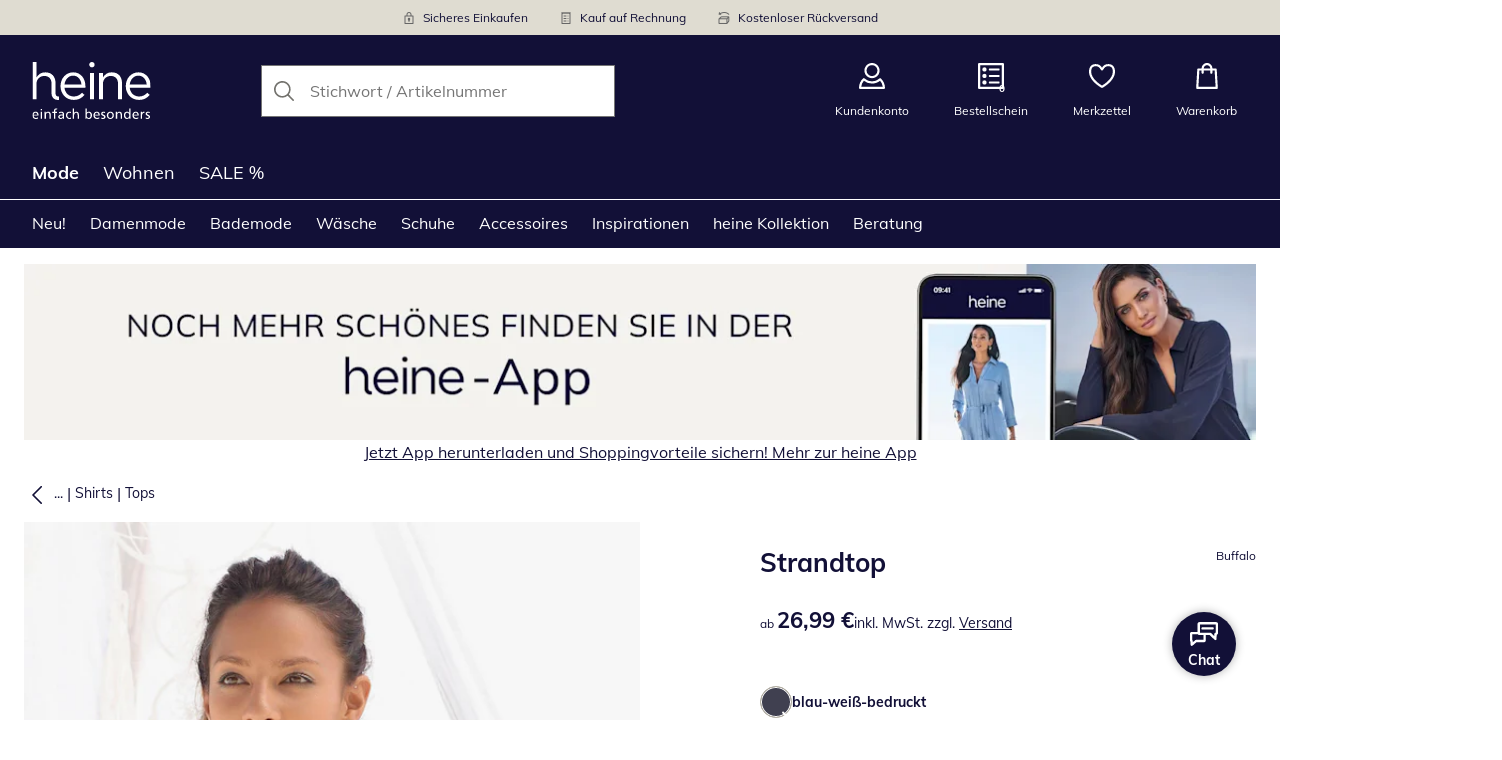

--- FILE ---
content_type: text/html; charset=utf-8
request_url: https://www.heine.de/p/139968
body_size: 29805
content:
<!DOCTYPE html><html lang="de-DE" translate="no" class="__variable_0f3d50"><head><meta charSet="utf-8"/><meta name="viewport" content="width=device-width, initial-scale=1"/><link rel="preload" as="image" imageSrcSet="https://images.ctfassets.net/afwzuwby1i2h/5nzpOAEfeTt72cBt6ghY04/1db169f0aca1b07c4484da18c25ef2b7/Security.svg?q=85&amp;w=96&amp;f=face&amp;fit=fill&amp;fm=webp 576w, https://images.ctfassets.net/afwzuwby1i2h/5nzpOAEfeTt72cBt6ghY04/1db169f0aca1b07c4484da18c25ef2b7/Security.svg?q=85&amp;w=96&amp;f=face&amp;fit=fill&amp;fm=webp 768w, https://images.ctfassets.net/afwzuwby1i2h/5nzpOAEfeTt72cBt6ghY04/1db169f0aca1b07c4484da18c25ef2b7/Security.svg?q=85&amp;w=96&amp;f=face&amp;fit=fill&amp;fm=webp 992w, https://images.ctfassets.net/afwzuwby1i2h/5nzpOAEfeTt72cBt6ghY04/1db169f0aca1b07c4484da18c25ef2b7/Security.svg?q=85&amp;w=96&amp;f=face&amp;fit=fill&amp;fm=webp 1240w" imageSizes="100vw"/><link rel="preload" as="image" imageSrcSet="https://images.ctfassets.net/afwzuwby1i2h/7B0eTcAT4rp3Lf6xJONYPY/fba86f25a8c43fe1435272dfdb7259cc/Bill.svg?q=85&amp;w=96&amp;f=face&amp;fit=fill&amp;fm=webp 576w, https://images.ctfassets.net/afwzuwby1i2h/7B0eTcAT4rp3Lf6xJONYPY/fba86f25a8c43fe1435272dfdb7259cc/Bill.svg?q=85&amp;w=96&amp;f=face&amp;fit=fill&amp;fm=webp 768w, https://images.ctfassets.net/afwzuwby1i2h/7B0eTcAT4rp3Lf6xJONYPY/fba86f25a8c43fe1435272dfdb7259cc/Bill.svg?q=85&amp;w=96&amp;f=face&amp;fit=fill&amp;fm=webp 992w, https://images.ctfassets.net/afwzuwby1i2h/7B0eTcAT4rp3Lf6xJONYPY/fba86f25a8c43fe1435272dfdb7259cc/Bill.svg?q=85&amp;w=96&amp;f=face&amp;fit=fill&amp;fm=webp 1240w" imageSizes="100vw"/><link rel="preload" as="image" imageSrcSet="https://images.ctfassets.net/afwzuwby1i2h/6LVqkHUJMcEodnTWDJrFBO/d436b4a18f5fa5698c6b832b0744ce1f/Return_Shipment.svg?q=85&amp;w=96&amp;f=face&amp;fit=fill&amp;fm=webp 576w, https://images.ctfassets.net/afwzuwby1i2h/6LVqkHUJMcEodnTWDJrFBO/d436b4a18f5fa5698c6b832b0744ce1f/Return_Shipment.svg?q=85&amp;w=96&amp;f=face&amp;fit=fill&amp;fm=webp 768w, https://images.ctfassets.net/afwzuwby1i2h/6LVqkHUJMcEodnTWDJrFBO/d436b4a18f5fa5698c6b832b0744ce1f/Return_Shipment.svg?q=85&amp;w=96&amp;f=face&amp;fit=fill&amp;fm=webp 992w, https://images.ctfassets.net/afwzuwby1i2h/6LVqkHUJMcEodnTWDJrFBO/d436b4a18f5fa5698c6b832b0744ce1f/Return_Shipment.svg?q=85&amp;w=96&amp;f=face&amp;fit=fill&amp;fm=webp 1240w" imageSizes="100vw"/><link rel="preload" as="image" href="https://images.ctfassets.net/afwzuwby1i2h/5e4HgDZRhoNKoCUqtWO3vj/bac2bb4a71c6535476949b6a37bb21db/social_icon_facebook.svg"/><link rel="preload" as="image" href="https://images.ctfassets.net/afwzuwby1i2h/auW7L3dexv77utMiaskx5/d163a2f45f1baacc815f48b6789a4acb/social_icon_instagram.svg"/><link rel="preload" as="image" href="https://images.ctfassets.net/afwzuwby1i2h/1E2kP59iFAw0RlPMKIBEf5/8062420e9337acb7654d000dcd57bab0/social_icon_pinterest.svg"/><link rel="preload" as="image" href="https://images.ctfassets.net/afwzuwby1i2h/6SixTy1hM3tnDzZZIJiPxx/e49d963d37a386769e9a0c39154158fa/EHI.svg"/><link rel="preload" as="image" href="https://images.ctfassets.net/afwzuwby1i2h/4yY7VZU0DMavNs1oCznZZk/5ec24099deb9a053fe72152691093be8/Trust_ECommerce_Europe.svg"/><link rel="preload" as="image" imageSrcSet="https://cdn.witt.info/images/569dd7f52daf88b4878f58a554eecd0b.jpg?brightness=0.97&amp;width=256 256w, https://cdn.witt.info/images/569dd7f52daf88b4878f58a554eecd0b.jpg?brightness=0.97&amp;width=281 281w, https://cdn.witt.info/images/569dd7f52daf88b4878f58a554eecd0b.jpg?brightness=0.97&amp;width=384 384w, https://cdn.witt.info/images/569dd7f52daf88b4878f58a554eecd0b.jpg?brightness=0.97&amp;width=576 576w, https://cdn.witt.info/images/569dd7f52daf88b4878f58a554eecd0b.jpg?brightness=0.97&amp;width=620 620w, https://cdn.witt.info/images/569dd7f52daf88b4878f58a554eecd0b.jpg?brightness=0.97&amp;width=768 768w, https://cdn.witt.info/images/569dd7f52daf88b4878f58a554eecd0b.jpg?brightness=0.97&amp;width=800 800w, https://cdn.witt.info/images/569dd7f52daf88b4878f58a554eecd0b.jpg?brightness=0.97&amp;width=992 992w, https://cdn.witt.info/images/569dd7f52daf88b4878f58a554eecd0b.jpg?brightness=0.97&amp;width=1240 1240w" imageSizes="(min-width: 992px) 38vw, (min-width: 768px) calc(50vw - 32px - 48px), (min-width: 576px) calc(50vw - 32px - 32px), calc(100vw - 0px - 32px)"/><link rel="stylesheet" href="https://cdn.wcc.heine.de/_next/static/css/efe1a9fd2bfb099b.css" crossorigin="anonymous" data-precedence="next"/><link rel="stylesheet" href="https://cdn.wcc.heine.de/_next/static/css/e49b45aabfbdc644.css" crossorigin="anonymous" data-precedence="next"/><link rel="stylesheet" href="https://cdn.wcc.heine.de/_next/static/css/555aca9fa0c3692c.css" crossorigin="anonymous" data-precedence="next"/><link rel="stylesheet" href="https://cdn.wcc.heine.de/_next/static/css/715be398208dca58.css" crossorigin="anonymous" data-precedence="next"/><link rel="stylesheet" href="https://cdn.wcc.heine.de/_next/static/css/bcefb1103594994c.css" crossorigin="anonymous" data-precedence="next"/><link rel="stylesheet" href="https://cdn.wcc.heine.de/_next/static/css/37171b39547bd22a.css" crossorigin="anonymous" data-precedence="next"/><link rel="stylesheet" href="https://cdn.wcc.heine.de/_next/static/css/ee321617ff7bd9c3.css" crossorigin="anonymous" data-precedence="next"/><link rel="preload" as="script" fetchPriority="low" href="https://cdn.wcc.heine.de/_next/static/chunks/webpack-0e31f147bdb5d6cd.js" crossorigin=""/><script src="https://cdn.wcc.heine.de/_next/static/chunks/fd23b057-e9d61d71d1e692c4.js" async="" crossorigin=""></script><script src="https://cdn.wcc.heine.de/_next/static/chunks/7018-08bf55e2912abee1.js" async="" crossorigin=""></script><script src="https://cdn.wcc.heine.de/_next/static/chunks/main-app-62055c1a69fe4d44.js" async="" crossorigin=""></script><script src="https://cdn.wcc.heine.de/_next/static/chunks/2122-f6d6f94a85b9f208.js" async="" crossorigin=""></script><script src="https://cdn.wcc.heine.de/_next/static/chunks/8312-f31de120af344033.js" async="" crossorigin=""></script><script src="https://cdn.wcc.heine.de/_next/static/chunks/2500-f5b19433c3c3c7e2.js" async="" crossorigin=""></script><script src="https://cdn.wcc.heine.de/_next/static/chunks/3220-e61185529d335aeb.js" async="" crossorigin=""></script><script src="https://cdn.wcc.heine.de/_next/static/chunks/428-5d9bcc4504ac7744.js" async="" crossorigin=""></script><script src="https://cdn.wcc.heine.de/_next/static/chunks/app/(blank)/layout-b2b3a3d8b1dd6b8b.js" async="" crossorigin=""></script><script src="https://cdn.wcc.heine.de/_next/static/chunks/cf914b9f-a1c47806d9d03e11.js" async="" crossorigin=""></script><script src="https://cdn.wcc.heine.de/_next/static/chunks/f58cf266-6d2fde33751a7e2a.js" async="" crossorigin=""></script><script src="https://cdn.wcc.heine.de/_next/static/chunks/5434-6e475a24053687df.js" async="" crossorigin=""></script><script src="https://cdn.wcc.heine.de/_next/static/chunks/3763-e2160f16a298cee9.js" async="" crossorigin=""></script><script src="https://cdn.wcc.heine.de/_next/static/chunks/4947-855e3a9b4393a342.js" async="" crossorigin=""></script><script src="https://cdn.wcc.heine.de/_next/static/chunks/6970-993a35d1e2ed7d8b.js" async="" crossorigin=""></script><script src="https://cdn.wcc.heine.de/_next/static/chunks/1174-a63de1ae87bcede7.js" async="" crossorigin=""></script><script src="https://cdn.wcc.heine.de/_next/static/chunks/5321-54f4d159ffdad2c0.js" async="" crossorigin=""></script><script src="https://cdn.wcc.heine.de/_next/static/chunks/4092-b32d684540b753d8.js" async="" crossorigin=""></script><script src="https://cdn.wcc.heine.de/_next/static/chunks/8477-b06efde9890afaf2.js" async="" crossorigin=""></script><script src="https://cdn.wcc.heine.de/_next/static/chunks/6860-18c4352436308828.js" async="" crossorigin=""></script><script src="https://cdn.wcc.heine.de/_next/static/chunks/6609-1aa9e822bbae4741.js" async="" crossorigin=""></script><script src="https://cdn.wcc.heine.de/_next/static/chunks/8172-af43c60c49cfdc95.js" async="" crossorigin=""></script><script src="https://cdn.wcc.heine.de/_next/static/chunks/6004-4507164941b42766.js" async="" crossorigin=""></script><script src="https://cdn.wcc.heine.de/_next/static/chunks/5286-bcf72fec285b744f.js" async="" crossorigin=""></script><script src="https://cdn.wcc.heine.de/_next/static/chunks/3086-95a0e6229f0fd933.js" async="" crossorigin=""></script><script src="https://cdn.wcc.heine.de/_next/static/chunks/9827-7dad390744184772.js" async="" crossorigin=""></script><script src="https://cdn.wcc.heine.de/_next/static/chunks/9874-009c59e8bd28172f.js" async="" crossorigin=""></script><script src="https://cdn.wcc.heine.de/_next/static/chunks/6854-71434b14913f1b96.js" async="" crossorigin=""></script><script src="https://cdn.wcc.heine.de/_next/static/chunks/app/(dynamic)/layout-5caa11402119e614.js" async="" crossorigin=""></script><script src="https://cdn.wcc.heine.de/_next/static/chunks/2862-e4273d98a1ae136d.js" async="" crossorigin=""></script><script src="https://cdn.wcc.heine.de/_next/static/chunks/6721-b79a192e43ef52ed.js" async="" crossorigin=""></script><script src="https://cdn.wcc.heine.de/_next/static/chunks/7110-f0e24080baf3060d.js" async="" crossorigin=""></script><script src="https://cdn.wcc.heine.de/_next/static/chunks/3965-10a0064418c2fe64.js" async="" crossorigin=""></script><script src="https://cdn.wcc.heine.de/_next/static/chunks/9269-0b8a26ebb94c6b66.js" async="" crossorigin=""></script><script src="https://cdn.wcc.heine.de/_next/static/chunks/app/(dynamic)/error-59b7510569409d9b.js" async="" crossorigin=""></script><script src="https://cdn.wcc.heine.de/_next/static/chunks/7553-568634d4ad3aa2fa.js" async="" crossorigin=""></script><script src="https://cdn.wcc.heine.de/_next/static/chunks/app/layout-1514c9c04af5fbac.js" async="" crossorigin=""></script><script src="https://cdn.wcc.heine.de/_next/static/chunks/5626-f49226a1fb179427.js" async="" crossorigin=""></script><script src="https://cdn.wcc.heine.de/_next/static/chunks/3219-81951291a29ed95a.js" async="" crossorigin=""></script><script src="https://cdn.wcc.heine.de/_next/static/chunks/4868-e423f0dc23aa695f.js" async="" crossorigin=""></script><script src="https://cdn.wcc.heine.de/_next/static/chunks/8221-6cd7edf96fadbbdc.js" async="" crossorigin=""></script><script src="https://cdn.wcc.heine.de/_next/static/chunks/7493-617d698804424afa.js" async="" crossorigin=""></script><script src="https://cdn.wcc.heine.de/_next/static/chunks/1276-1ec12ec8ae486148.js" async="" crossorigin=""></script><script src="https://cdn.wcc.heine.de/_next/static/chunks/9676-a4b787a6189d0c4d.js" async="" crossorigin=""></script><script src="https://cdn.wcc.heine.de/_next/static/chunks/app/(dynamic)/p/%5Bid%5D/page-a83efebcb07e2ff7.js" async="" crossorigin=""></script><script src="https://cdn.wcc.heine.de/_next/static/chunks/1872-f0e24080baf3060d.js" async="" crossorigin=""></script><script src="https://cdn.wcc.heine.de/_next/static/chunks/app/(dynamic)/page-8870ad4fb4ae5ac4.js" async="" crossorigin=""></script><link rel="preload" href="https://www.googletagmanager.com/gtm.js?id=GTM-T8MSXTG" as="script"/><link rel="preload" href="https://c.searchhub.io/zOnDFbI7E" as="script"/><link rel="preload" href="https://cdn.wcc.heine.de/_next/static/chunks/7889.73beb98cc5dd6b11.js" as="script" fetchPriority="low"/><link rel="preload" href="https://cdn.wcc.heine.de/_next/static/chunks/4793.1e127687b79818f7.js" as="script" fetchPriority="low"/><link rel="preload" href="https://witt.my.onetrust.eu/cdn/cookies/scripttemplates/otSDKStub.js" as="script"/><link rel="preload" href="https://cdn.wcc.heine.de/_next/static/chunks/1446.ca926079dbf18862.js" as="script" fetchPriority="low"/><link rel="preload" href="https://cdn.wcc.heine.de/_next/static/chunks/7865.3e0af220d79d5bb4.js" as="script" fetchPriority="low"/><link rel="preload" href="https://cdn.wcc.heine.de/_next/static/chunks/5785.ee4f3e489e66d7fd.js" as="script" fetchPriority="low"/><link rel="preload" href="https://cdn.wcc.heine.de/_next/static/chunks/8940.f7f4428e9ef22c72.js" as="script" fetchPriority="low"/><meta name="next-size-adjust" content=""/><title>Buffalo Strandtop in blau-weiß-bedruckt | heine</title><meta name="description" content="Buffalo Strandtop bequem online shoppen ➽ Jetzt günstig bestellen bei heine."/><link rel="manifest" href="/manifest.json"/><meta name="robots" content="index, follow"/><meta name="msapplication-config" content="https://cdn.wcc.heine.de/hede/browserconfig.xml"/><meta name="msapplication-TileColor" content="#121037"/><meta name="theme-color" content="#ffffff"/><link rel="canonical" href="https://www.heine.de/p/139968"/><link rel="alternate" hrefLang="de-AT" href="https://www.heine.at/p/139968"/><link rel="alternate" hrefLang="de-CH" href="https://www.heine.ch/p/139968"/><link rel="alternate" hrefLang="de-DE" href="https://www.heine.de/p/139968"/><link rel="alternate" hrefLang="nl-NL" href="https://www.heine-shop.nl/p/139968"/><meta name="google-site-verification" content=" "/><meta property="og:title" content="Buffalo Strandtop in blau-weiß-bedruckt"/><meta property="og:description" content="Buffalo Strandtop bequem online shoppen ➽ Jetzt günstig bestellen bei heine."/><meta property="og:url" content="https://www.heine.de/p/139968?utm_campaign=productLinkSharing&amp;utm_medium=share&amp;utm_source=sharedLink"/><meta property="og:site_name" content="heine"/><meta property="og:image" content="https://cdn.witt.info/images/569dd7f52daf88b4878f58a554eecd0b.jpg"/><meta name="twitter:card" content="summary_large_image"/><meta name="twitter:title" content="Buffalo Strandtop in blau-weiß-bedruckt"/><meta name="twitter:description" content="Buffalo Strandtop bequem online shoppen ➽ Jetzt günstig bestellen bei heine."/><meta name="twitter:image" content="https://cdn.witt.info/images/569dd7f52daf88b4878f58a554eecd0b.jpg"/><link rel="apple-touch-icon" href="https://cdn.wcc.heine.de/hede/apple-touch-icon-60x60.png?cb=1" sizes="60x60"/><link rel="apple-touch-icon" href="https://cdn.wcc.heine.de/hede/apple-touch-icon-76x76.png?cb=1" sizes="76x76"/><link rel="apple-touch-icon" href="https://cdn.wcc.heine.de/hede/apple-touch-icon-120x120.png?cb=1" sizes="120x120"/><link rel="apple-touch-icon" href="https://cdn.wcc.heine.de/hede/apple-touch-icon-152x152.png?cb=1" sizes="152x152"/><link rel="apple-touch-icon" href="https://cdn.wcc.heine.de/hede/apple-touch-icon-180x180.png?cb=1" sizes="180x180"/><link rel="icon" href="https://cdn.wcc.heine.de/hede/favicon-16x16.png?cb=1" type="image/png" sizes="16x16"/><link rel="icon" href="https://cdn.wcc.heine.de/hede/favicon-32x32.png?cb=1" type="image/png" sizes="32x32"/><link rel="icon" href="https://cdn.wcc.heine.de/hede/android-chrome-192x192.png?cb=1" type="image/png" sizes="192x192"/><link rel="icon" href="https://cdn.wcc.heine.de/hede/android-chrome-512x512.png?cb=1" type="image/png" sizes="512x512"/><link rel="icon" href="https://cdn.wcc.heine.de/hede/favicon-194x194.png?cb=1" type="image/png" sizes="194x194"/><link rel="icon" href="https://cdn.wcc.heine.de/hede/favicon.ico?cb=1" type="image/x-icon"/><link rel="mask-icon" href="https://cdn.wcc.heine.de/hede/safari-pinned-tab.svg?cb=1" color="#121037"/><script src="https://cdn.wcc.heine.de/_next/static/chunks/polyfills-42372ed130431b0a.js" crossorigin="anonymous" noModule=""></script><style data-styled="" data-styled-version="6.1.19">.dPVHUk{color:currentColor;fill:currentColor;width:18px;height:18px;vertical-align:middle;}/*!sc*/
@media screen and (min-width: 576px){.dPVHUk{width:18px;height:18px;}}/*!sc*/
@media screen and (min-width: 768px){.dPVHUk{width:24px;height:24px;}}/*!sc*/
@media screen and (min-width: 992px){.dPVHUk{width:28px;height:28px;}}/*!sc*/
.jNZddU{margin-right:1rem;color:#73726d;fill:#73726d;width:1.25em;height:1.25em;vertical-align:middle;}/*!sc*/
.eXzcIB{color:currentColor;fill:currentColor;width:1em;height:1em;vertical-align:middle;}/*!sc*/
.jjfNgk{color:currentColor;fill:currentColor;width:18px;height:18px;vertical-align:middle;}/*!sc*/
@media screen and (min-width: 576px){.jjfNgk{width:18px;height:18px;}}/*!sc*/
@media screen and (min-width: 768px){.jjfNgk{width:24px;height:24px;}}/*!sc*/
@media screen and (min-width: 992px){.jjfNgk{width:26px;height:26px;}}/*!sc*/
.dvtsqP{margin-left:0.25rem;color:currentColor;fill:currentColor;width:0.75rem;height:0.75rem;vertical-align:middle;}/*!sc*/
.jBvoth{color:currentColor;fill:currentColor;width:1.125rem;height:1.125rem;vertical-align:middle;}/*!sc*/
.PCVsl{color:currentColor;fill:currentColor;width:1.25rem;height:1.25rem;vertical-align:middle;}/*!sc*/
.kEItqt{color:currentColor;fill:currentColor;width:10px;height:10px;vertical-align:middle;}/*!sc*/
.hHCudk{margin-top:-0.125rem;margin-right:0.5rem;color:currentColor;fill:currentColor;width:1em;height:1em;vertical-align:middle;}/*!sc*/
.etwyWd{color:currentColor;fill:currentColor;width:16px;height:16px;vertical-align:middle;}/*!sc*/
.knkoKu{margin:0px;color:currentColor;fill:currentColor;width:1em;height:1em;vertical-align:middle;}/*!sc*/
data-styled.g1[id="sc-4a8d6a11-0"]{content:"dPVHUk,jNZddU,eXzcIB,jjfNgk,dvtsqP,jBvoth,PCVsl,kEItqt,hHCudk,etwyWd,knkoKu,"}/*!sc*/
.Toastify{z-index:7;}/*!sc*/
.Toastify__toast-container{width:auto;margin-bottom:120px;margin-left:1rem;}/*!sc*/
@media (min-width: 768px){.Toastify__toast-container{width:400px;margin-right:1.5rem;margin-bottom:6rem;}}/*!sc*/
@media (min-width: 992px){.Toastify__toast-container{width:600px;}}/*!sc*/
.Toastify__toast{padding:0;font-family:inherit;border-radius:0;background-color:transparent;box-shadow:none;}/*!sc*/
.Toastify__toast-body{padding:0;}/*!sc*/
data-styled.g6[id="sc-global-bYnhvK1"]{content:"sc-global-bYnhvK1,"}/*!sc*/
.dHdDlY{display:-webkit-box;display:-webkit-flex;display:-ms-flexbox;display:flex;-webkit-align-items:center;-webkit-box-align:center;-ms-flex-align:center;align-items:center;color:#73726d;padding-top:0.5rem;padding-bottom:0.5rem;padding-left:1rem;padding-right:1rem;}/*!sc*/
.fCWRrt{margin-right:0.5rem;width:small;height:small;}/*!sc*/
.gkTDos{margin-bottom:0.5rem;padding-left:0.5rem;padding-right:0.5rem;width:100%;padding-top:0.75rem;padding-bottom:0.75rem;}/*!sc*/
@media screen and (min-width: 576px){.gkTDos{padding-left:0.5rem;padding-right:0.5rem;}}/*!sc*/
@media screen and (min-width: 768px){.gkTDos{padding-left:0.75rem;padding-right:0.75rem;padding-top:0px;padding-bottom:0px;}}/*!sc*/
@media screen and (min-width: 992px){.gkTDos{padding-left:0.75rem;padding-right:0.75rem;}}/*!sc*/
.cWsudc{display:-webkit-box;display:-webkit-flex;display:-ms-flexbox;display:flex;-webkit-box-flex-wrap:wrap;-webkit-flex-wrap:wrap;-ms-flex-wrap:wrap;flex-wrap:wrap;margin-left:-0.5rem;margin-right:-0.5rem;-webkit-align-items:center;-webkit-box-align:center;-ms-flex-align:center;align-items:center;}/*!sc*/
@media screen and (min-width: 576px){.cWsudc{margin-left:-0.5rem;margin-right:-0.5rem;}}/*!sc*/
@media screen and (min-width: 768px){.cWsudc{margin-left:-0.75rem;margin-right:-0.75rem;}}/*!sc*/
@media screen and (min-width: 992px){.cWsudc{margin-left:-0.75rem;margin-right:-0.75rem;}}/*!sc*/
.giPTbs{padding-left:1.5rem;padding-right:1.5rem;}/*!sc*/
.cBNpro{margin-left:auto;margin-right:auto;margin-top:0px;margin-bottom:0px;}/*!sc*/
.eRibCV{margin-left:auto;margin-right:auto;margin-top:0px;margin-bottom:0px;padding-top:1.5rem;padding-bottom:3rem;}/*!sc*/
.fdKlpQ{gap:0.5rem;display:-webkit-box;display:-webkit-flex;display:-ms-flexbox;display:flex;-webkit-box-flex-wrap:nowrap;-webkit-flex-wrap:nowrap;-ms-flex-wrap:nowrap;flex-wrap:nowrap;margin-left:0px;margin-right:0px;}/*!sc*/
.jimvQk{margin-bottom:1rem;padding-left:0px;padding-right:0px;width:25%;margin:0px;}/*!sc*/
.guA-dZO{width:100%;}/*!sc*/
@media screen and (min-width: 768px){.guA-dZO{width:50%;}}/*!sc*/
.bsgaFl{gap:1.5rem;display:-webkit-box;display:-webkit-flex;display:-ms-flexbox;display:flex;-webkit-flex-direction:column;-ms-flex-direction:column;flex-direction:column;width:100%;}/*!sc*/
@media screen and (min-width: 768px){.bsgaFl{width:50%;}}/*!sc*/
.cKqsCv{display:-webkit-box;display:-webkit-flex;display:-ms-flexbox;display:flex;-webkit-box-flex-wrap:wrap;-webkit-flex-wrap:wrap;-ms-flex-wrap:wrap;flex-wrap:wrap;margin-left:0px;margin-right:0px;padding-top:1.5rem;padding-bottom:1.5rem;}/*!sc*/
.fDIoly{margin-bottom:0px;padding-left:0px;padding-right:0px;width:100vw;}/*!sc*/
@media screen and (min-width: 576px){.fDIoly{width:100%;}}/*!sc*/
.cwYOs{display:-webkit-box;display:-webkit-flex;display:-ms-flexbox;display:flex;-webkit-box-flex-wrap:wrap;-webkit-flex-wrap:wrap;-ms-flex-wrap:wrap;flex-wrap:wrap;margin-left:-0.5rem;margin-right:-0.5rem;}/*!sc*/
@media screen and (min-width: 576px){.cwYOs{margin-left:-0.5rem;margin-right:-0.5rem;}}/*!sc*/
@media screen and (min-width: 768px){.cwYOs{margin-left:-0.75rem;margin-right:-0.75rem;}}/*!sc*/
@media screen and (min-width: 992px){.cwYOs{margin-left:-0.75rem;margin-right:-0.75rem;}}/*!sc*/
.kMYrra{display:-webkit-box;display:-webkit-flex;display:-ms-flexbox;display:flex;-ms-grid-gap:1.5rem;grid-gap:1.5rem;-webkit-box-flex-wrap:wrap;-webkit-flex-wrap:wrap;-ms-flex-wrap:wrap;flex-wrap:wrap;-webkit-box-pack:center;-ms-flex-pack:center;-webkit-justify-content:center;justify-content:center;margin-bottom:2rem;}/*!sc*/
@media screen and (min-width: 768px){.kMYrra{margin-bottom:3rem;}}/*!sc*/
.iiySNL{width:65px;height:24px;}/*!sc*/
.fGBgTe{display:-webkit-box;display:-webkit-flex;display:-ms-flexbox;display:flex;-ms-grid-gap:1.5rem;grid-gap:1.5rem;-webkit-box-flex-wrap:wrap;-webkit-flex-wrap:wrap;-ms-flex-wrap:wrap;flex-wrap:wrap;-webkit-box-pack:center;-ms-flex-pack:center;-webkit-justify-content:center;justify-content:center;}/*!sc*/
.cRQsus{z-index:2;}/*!sc*/
@media screen and (min-width: 992px){.cRQsus{position:-webkit-sticky;position:sticky;top:1.5rem;}}/*!sc*/
.gAGXea{padding-left:1rem;padding-right:1rem;}/*!sc*/
@media screen and (min-width: 768px){.gAGXea{padding-left:1.5rem;padding-right:1.5rem;}}/*!sc*/
@media screen and (min-width: 992px){.gAGXea{padding-right:0px;}}/*!sc*/
.epEyqi{margin-bottom:2rem;padding-left:0px;padding-right:0px;width:100%;display:-webkit-box;display:-webkit-flex;display:-ms-flexbox;display:flex;-webkit-box-pack:justify;-webkit-justify-content:space-between;justify-content:space-between;}/*!sc*/
@media screen and (min-width: 992px){.epEyqi{margin-bottom:3rem;}}/*!sc*/
.cEIGCP{margin-right:1rem;-webkit-box-flex:1;-webkit-flex-grow:1;-ms-flex-positive:1;flex-grow:1;}/*!sc*/
@media screen and (min-width: 992px){.cEIGCP{margin-right:1.5rem;}}/*!sc*/
.ibsJuw{margin-bottom:0.75rem;}/*!sc*/
@media screen and (min-width: 768px){.ibsJuw{margin-bottom:1.5rem;}}/*!sc*/
.efFSfz{gap:0.25rem;max-width:350px;display:-webkit-box;display:-webkit-flex;display:-ms-flexbox;display:flex;-webkit-align-items:baseline;-webkit-box-align:baseline;-ms-flex-align:baseline;align-items:baseline;-webkit-box-flex-wrap:wrap;-webkit-flex-wrap:wrap;-ms-flex-wrap:wrap;flex-wrap:wrap;}/*!sc*/
@media screen and (min-width: 768px){.efFSfz{max-width:400px;}}/*!sc*/
.bexhAP{display:-webkit-box;display:-webkit-flex;display:-ms-flexbox;display:flex;-webkit-flex-direction:column;-ms-flex-direction:column;flex-direction:column;-webkit-box-pack:justify;-webkit-justify-content:space-between;justify-content:space-between;}/*!sc*/
.gPkYaR{margin-left:auto;}/*!sc*/
.fBLUUw{width:100%;margin-bottom:1.5rem;}/*!sc*/
@media screen and (min-width: 992px){.fBLUUw{margin-bottom:2rem;}}/*!sc*/
.gNSnde{gap:0.5rem;display:-webkit-box;display:-webkit-flex;display:-ms-flexbox;display:flex;-webkit-box-flex-wrap:wrap;-webkit-flex-wrap:wrap;-ms-flex-wrap:wrap;flex-wrap:wrap;-webkit-align-items:center;-webkit-box-align:center;-ms-flex-align:center;align-items:center;}/*!sc*/
.XHCCU{width:100%;}/*!sc*/
@media screen and (min-width: 768px){.XHCCU{padding-left:1.5rem;padding-right:1.5rem;}}/*!sc*/
@media screen and (min-width: 992px){.XHCCU{padding-left:1.5rem;padding-right:0px;}}/*!sc*/
.hFczqb{width:100%;margin-top:2rem;margin-bottom:1rem;padding-left:1rem;padding-right:1rem;}/*!sc*/
@media screen and (min-width: 768px){.hFczqb{padding-left:0px;padding-right:0px;}}/*!sc*/
.eTQqKd{width:100%;margin-bottom:1.5rem;}/*!sc*/
.jYwxXA{width:100%;}/*!sc*/
.jheqcH{margin-top:1.5rem;margin-left:1rem;margin-right:1rem;}/*!sc*/
@media screen and (min-width: 768px){.jheqcH{margin-left:0px;margin-right:0px;}}/*!sc*/
.bmknyN{margin-right:0.5rem;width:medium;height:medium;}/*!sc*/
.gXQEvm{margin-bottom:0px;padding-left:1rem;padding-right:1rem;grid-area:information;margin-top:2rem;width:100%;}/*!sc*/
@media screen and (min-width: 768px){.gXQEvm{padding-left:1.5rem;padding-right:1.5rem;margin-top:2rem;}}/*!sc*/
@media screen and (min-width: 992px){.gXQEvm{padding-left:0px;padding-right:0px;margin-top:4rem;}}/*!sc*/
.ggUGsq{gap:0.75rem;display:-webkit-box;display:-webkit-flex;display:-ms-flexbox;display:flex;-webkit-flex-direction:column;-ms-flex-direction:column;flex-direction:column;}/*!sc*/
.bOvXyI{display:-webkit-box;display:-webkit-flex;display:-ms-flexbox;display:flex;-webkit-box-flex-wrap:wrap;-webkit-flex-wrap:wrap;-ms-flex-wrap:wrap;flex-wrap:wrap;margin-left:0px;margin-right:0px;}/*!sc*/
@media screen and (min-width: 576px){.bOvXyI{margin-left:0px;margin-right:0px;}}/*!sc*/
@media screen and (min-width: 768px){.bOvXyI{margin-left:-0.75rem;margin-right:-0.75rem;}}/*!sc*/
@media screen and (min-width: 992px){.bOvXyI{margin-left:-0.75rem;margin-right:-0.75rem;}}/*!sc*/
.bKGTwu{margin-bottom:1.5rem;padding-left:0px;padding-right:0px;width:100%;}/*!sc*/
@media screen and (min-width: 576px){.bKGTwu{padding-left:0px;padding-right:0px;width:100%;}}/*!sc*/
@media screen and (min-width: 768px){.bKGTwu{padding-left:0.75rem;padding-right:0.75rem;width:50%;}}/*!sc*/
@media screen and (min-width: 992px){.bKGTwu{padding-left:0.75rem;padding-right:0.75rem;width:100%;}}/*!sc*/
.ecNuh{display:-webkit-box;display:-webkit-flex;display:-ms-flexbox;display:flex;-webkit-box-flex-wrap:wrap;-webkit-flex-wrap:wrap;-ms-flex-wrap:wrap;flex-wrap:wrap;margin-left:0px;margin-right:0px;margin-bottom:2rem;}/*!sc*/
@media screen and (min-width: 576px){.ecNuh{margin-left:0px;margin-right:0px;}}/*!sc*/
@media screen and (min-width: 768px){.ecNuh{margin-left:-0.75rem;margin-right:-0.75rem;}}/*!sc*/
@media screen and (min-width: 992px){.ecNuh{margin-left:-0.75rem;margin-right:-0.75rem;}}/*!sc*/
.bjYgBl{margin-bottom:1rem;padding-left:0px;padding-right:0px;width:100%;}/*!sc*/
@media screen and (min-width: 576px){.bjYgBl{padding-left:0px;padding-right:0px;width:100%;}}/*!sc*/
@media screen and (min-width: 768px){.bjYgBl{padding-left:0.75rem;padding-right:0.75rem;width:50%;}}/*!sc*/
@media screen and (min-width: 992px){.bjYgBl{padding-left:0.75rem;padding-right:0.75rem;width:100%;}}/*!sc*/
data-styled.g7[id="sc-37736c4d-0"]{content:"FxixH,dHdDlY,fCWRrt,gkTDos,cWsudc,giPTbs,cBNpro,eRibCV,fdKlpQ,jimvQk,guA-dZO,bsgaFl,cKqsCv,fDIoly,cwYOs,kMYrra,iiySNL,fGBgTe,cRQsus,gAGXea,epEyqi,cEIGCP,ibsJuw,efFSfz,bexhAP,gPkYaR,fBLUUw,gNSnde,XHCCU,hFczqb,eTQqKd,jYwxXA,jheqcH,bmknyN,gXQEvm,ggUGsq,bOvXyI,bKGTwu,ecNuh,bjYgBl,"}/*!sc*/
.bxBefP{max-width:77.5rem;}/*!sc*/
data-styled.g8[id="sc-37736c4d-1"]{content:"bxBefP,"}/*!sc*/
.Htmoo{-webkit-hyphens:auto;-moz-hyphens:auto;-ms-hyphens:auto;hyphens:auto;color:var(--layout-color-text,var(--colors-text-color-light));margin-top:0px;margin-bottom:1.5rem;font-weight:400;font-size:1rem;}/*!sc*/
.boSaqD{-webkit-hyphens:auto;-moz-hyphens:auto;-ms-hyphens:auto;hyphens:auto;color:var(--layout-color-text,var(--colors-text-color-light));margin-top:0px;margin-bottom:1.5rem;font-weight:700;font-size:1.125rem;}/*!sc*/
.hOrpTZ{-webkit-hyphens:auto;-moz-hyphens:auto;-ms-hyphens:auto;hyphens:auto;color:var(--layout-color-text,var(--colors-text-color-light));margin-top:0px;margin-bottom:0.5rem;font-weight:400;font-size:1rem;}/*!sc*/
.kglWRr{-webkit-hyphens:auto;-moz-hyphens:auto;-ms-hyphens:auto;hyphens:auto;color:var(--layout-color-text,var(--colors-text-color-light));margin-top:0px;margin-bottom:1.5rem;font-weight:700;font-size:1.125rem;margin:0px;text-align:center;}/*!sc*/
.zAEUJ{-webkit-hyphens:auto;-moz-hyphens:auto;-ms-hyphens:auto;hyphens:auto;color:var(--layout-color-text,var(--colors-text-color-light));margin-top:0px;margin-bottom:0px;font-weight:400;font-size:0.875rem;}/*!sc*/
.ehnhXW{-webkit-hyphens:auto;-moz-hyphens:auto;-ms-hyphens:auto;hyphens:auto;color:var(--layout-color-text,var(--colors-text-color-light));margin-top:0px;margin-bottom:1.5rem;font-weight:400;font-size:0.875rem;margin:0px;}/*!sc*/
.eHkbIc{-webkit-hyphens:auto;-moz-hyphens:auto;-ms-hyphens:auto;hyphens:auto;color:var(--layout-color-text,var(--colors-text-color-light));margin-top:0px;margin-bottom:0.25rem;font-weight:400;font-size:0.75rem;max-width:76px;max-height:30px;}/*!sc*/
@media screen and (min-width: 576px){.eHkbIc{max-width:76px;max-height:30px;}}/*!sc*/
@media screen and (min-width: 768px){.eHkbIc{max-width:100px;max-height:40px;}}/*!sc*/
@media screen and (min-width: 992px){.eHkbIc{max-width:120px;max-height:48px;}}/*!sc*/
.wLWlI{-webkit-hyphens:auto;-moz-hyphens:auto;-ms-hyphens:auto;hyphens:auto;color:var(--layout-color-text,var(--colors-text-color-light));margin-top:0px;margin-bottom:1.5rem;font-weight:bold;font-size:0.875rem;margin:0px;color:#40403f;margin-right:0.25rem;}/*!sc*/
.bEhocN{-webkit-hyphens:auto;-moz-hyphens:auto;-ms-hyphens:auto;hyphens:auto;color:var(--layout-color-text,var(--colors-text-color-light));margin-top:0px;margin-bottom:1.5rem;font-weight:bold;font-size:0.875rem;margin:0px;color:#40403f;}/*!sc*/
.jxmwdC{-webkit-hyphens:auto;-moz-hyphens:auto;-ms-hyphens:auto;hyphens:auto;color:var(--layout-color-text,var(--colors-text-color-light));font-weight:700;}/*!sc*/
.leJtnn{-webkit-hyphens:auto;-moz-hyphens:auto;-ms-hyphens:auto;hyphens:auto;color:var(--layout-color-text,var(--colors-text-color-light));margin-top:0px;margin-bottom:1.5rem;font-weight:400;font-size:1rem;margin:0px;}/*!sc*/
data-styled.g9[id="sc-9b31f512-0"]{content:"Htmoo,boSaqD,hOrpTZ,kglWRr,zAEUJ,ehnhXW,eHkbIc,wLWlI,bEhocN,jxmwdC,leJtnn,"}/*!sc*/
.craHKr{border-bottom:1px solid #dfdcd1;margin:1.5rem 0;margin:0px;}/*!sc*/
data-styled.g10[id="sc-9b31f512-1"]{content:"craHKr,"}/*!sc*/
.kONGfJ{font-family:inherit;line-height:1.3;-webkit-hyphens:auto;-moz-hyphens:auto;-ms-hyphens:auto;hyphens:auto;font-size:1.375rem;font-weight:400;text-transform:none;margin-bottom:0.75rem;margin-top:0px;color:var(--layout-color-text,var(--colors-text-color));margin-bottom:1rem;text-align:center;}/*!sc*/
@media screen and (min-width: 768px){.kONGfJ{font-size:1.625rem;}}/*!sc*/
.wSjNl{font-family:inherit;line-height:1.3;-webkit-hyphens:auto;-moz-hyphens:auto;-ms-hyphens:auto;hyphens:auto;font-size:1.125rem;font-weight:400;text-transform:none;margin-bottom:0.75rem;margin-top:0px;color:var(--layout-color-text,var(--colors-text-color));margin-bottom:0.25rem;text-align:center;color:#121037;}/*!sc*/
@media screen and (min-width: 576px){.wSjNl{margin-bottom:1rem;}}/*!sc*/
.hfmhSM{font-family:inherit;line-height:1.3;-webkit-hyphens:auto;-moz-hyphens:auto;-ms-hyphens:auto;hyphens:auto;font-size:1.375rem;font-weight:400;text-transform:none;margin-bottom:0.75rem;margin-top:0px;color:var(--layout-color-text,var(--colors-text-color));line-height:1.13;}/*!sc*/
@media screen and (min-width: 768px){.hfmhSM{font-size:1.625rem;}}/*!sc*/
.bbzwMk{font-family:inherit;line-height:1.3;-webkit-hyphens:auto;-moz-hyphens:auto;-ms-hyphens:auto;hyphens:auto;font-size:1.625rem;font-weight:400;text-transform:none;margin-bottom:1rem;margin-top:0px;color:var(--layout-color-text,var(--colors-text-color));font-size:1rem;}/*!sc*/
@media screen and (min-width: 768px){.bbzwMk{font-size:1.875rem;margin-bottom:1.5rem;}}/*!sc*/
@media screen and (min-width: 768px){.bbzwMk{font-size:1.25rem;}}/*!sc*/
@media screen and (min-width: 992px){.bbzwMk{font-size:1.625rem;}}/*!sc*/
.jUbYNa{font-family:inherit;line-height:1.3;-webkit-hyphens:auto;-moz-hyphens:auto;-ms-hyphens:auto;hyphens:auto;font-size:0.875rem;font-weight:700;text-transform:none;margin-bottom:0.75rem;margin-top:0px;color:var(--layout-color-text,var(--colors-text-color));}/*!sc*/
.IUyuG{font-family:inherit;line-height:1.3;-webkit-hyphens:auto;-moz-hyphens:auto;-ms-hyphens:auto;hyphens:auto;font-size:1.25rem;font-weight:400;text-transform:none;margin-bottom:0.75rem;margin-top:0px;color:var(--layout-color-text,var(--colors-text-color));}/*!sc*/
@media screen and (min-width: 768px){.IUyuG{font-size:1.375rem;}}/*!sc*/
data-styled.g11[id="sc-2335ad4b-0"]{content:"kONGfJ,wSjNl,hfmhSM,bbzwMk,jUbYNa,IUyuG,"}/*!sc*/
.ivbbo{display:-webkit-inline-box;display:-webkit-inline-flex;display:-ms-inline-flexbox;display:inline-flex;-webkit-align-items:center;-webkit-box-align:center;-ms-flex-align:center;align-items:center;-webkit-box-pack:center;-ms-flex-pack:center;-webkit-justify-content:center;justify-content:center;line-height:1.6;white-space:pre-wrap;text-align:center;-webkit-text-decoration:none;text-decoration:none;border-width:1px;border-style:solid;cursor:pointer;-webkit-transition:background-color 0.2s ease,border-color 0.2s ease;transition:background-color 0.2s ease,border-color 0.2s ease;background-color:#ffffff;border-color:#b9b4a5;color:#121037;width:100%;font-size:1rem;padding-top:11px;padding-bottom:11px;padding-left:14px;padding-right:14px;border-radius:0;margin-left:0.25rem;margin-right:0.25rem;}/*!sc*/
.ivbbo:disabled{cursor:default;}/*!sc*/
@media (hover: hover),screen and (-ms-high-contrast: active),screen and (-ms-high-contrast: none){.ivbbo:hover:not([disabled]){background-color:#dfdcd1;}}/*!sc*/
@media screen and (min-width: 576px){.ivbbo{width:auto;}}/*!sc*/
@media screen and (min-width: 768px){.ivbbo{width:auto;min-width:80px;}}/*!sc*/
@media screen and (min-width: 992px){.ivbbo{width:auto;}}/*!sc*/
.knDjL{display:-webkit-inline-box;display:-webkit-inline-flex;display:-ms-inline-flexbox;display:inline-flex;-webkit-align-items:center;-webkit-box-align:center;-ms-flex-align:center;align-items:center;-webkit-box-pack:center;-ms-flex-pack:center;-webkit-justify-content:center;justify-content:center;line-height:1.6;white-space:pre-wrap;text-align:center;-webkit-text-decoration:none;text-decoration:none;border-width:1px;border-style:solid;cursor:pointer;-webkit-transition:background-color 0.2s ease,border-color 0.2s ease;transition:background-color 0.2s ease,border-color 0.2s ease;background-color:#121037;border-color:transparent;color:#ffffff;width:auto;font-size:0.875rem;padding-top:10px;padding-bottom:10px;padding-left:12px;padding-right:12px;border-radius:0;margin-right:0px;}/*!sc*/
.knDjL:disabled{cursor:default;}/*!sc*/
@media (hover: hover),screen and (-ms-high-contrast: active),screen and (-ms-high-contrast: none){.knDjL:hover:not([disabled]){background-color:#2B3E6B;}}/*!sc*/
@media screen and (min-width: 576px){.knDjL{width:auto;margin-right:0px;}}/*!sc*/
@media screen and (min-width: 768px){.knDjL{width:auto;min-width:80px;margin-right:0px;}}/*!sc*/
@media screen and (min-width: 992px){.knDjL{width:auto;margin-right:2rem;}}/*!sc*/
.bDwJDa{display:-webkit-inline-box;display:-webkit-inline-flex;display:-ms-inline-flexbox;display:inline-flex;-webkit-align-items:center;-webkit-box-align:center;-ms-flex-align:center;align-items:center;-webkit-box-pack:center;-ms-flex-pack:center;-webkit-justify-content:center;justify-content:center;line-height:1.6;white-space:pre-wrap;text-align:center;-webkit-text-decoration:none;text-decoration:none;border-width:1px;border-style:solid;cursor:pointer;-webkit-transition:background-color 0.2s ease,border-color 0.2s ease;transition:background-color 0.2s ease,border-color 0.2s ease;background-color:#121037;border-color:#757575;color:#ffffff;width:100%;font-size:1rem;padding-top:0.75rem;padding-bottom:0.75rem;padding-left:1rem;padding-right:1rem;border-radius:0;margin-left:0.25rem;margin-right:0px;border-bottom-right-radius:0;border-top-right-radius:0;}/*!sc*/
.bDwJDa:disabled{cursor:default;}/*!sc*/
@media (hover: hover),screen and (-ms-high-contrast: active),screen and (-ms-high-contrast: none){.bDwJDa:hover:not([disabled]){background-color:#2B3E6B;}}/*!sc*/
@media screen and (min-width: 576px){.bDwJDa{width:auto;}}/*!sc*/
@media screen and (min-width: 768px){.bDwJDa{width:auto;min-width:80px;}}/*!sc*/
@media screen and (min-width: 992px){.bDwJDa{width:auto;}}/*!sc*/
.cZbgtT{display:-webkit-inline-box;display:-webkit-inline-flex;display:-ms-inline-flexbox;display:inline-flex;-webkit-align-items:center;-webkit-box-align:center;-ms-flex-align:center;align-items:center;-webkit-box-pack:center;-ms-flex-pack:center;-webkit-justify-content:center;justify-content:center;line-height:1.6;white-space:pre-wrap;text-align:center;-webkit-text-decoration:none;text-decoration:none;border-width:1px;border-style:solid;cursor:pointer;-webkit-transition:background-color 0.2s ease,border-color 0.2s ease;transition:background-color 0.2s ease,border-color 0.2s ease;background-color:#ffffff;border-color:#b9b4a5;color:#121037;width:100%;font-size:1rem;padding-top:11px;padding-bottom:11px;padding-left:14px;padding-right:14px;border-radius:0;}/*!sc*/
.cZbgtT:disabled{cursor:default;}/*!sc*/
@media (hover: hover),screen and (-ms-high-contrast: active),screen and (-ms-high-contrast: none){.cZbgtT:hover:not([disabled]){background-color:#dfdcd1;}}/*!sc*/
@media screen and (min-width: 576px){.cZbgtT{width:auto;}}/*!sc*/
@media screen and (min-width: 768px){.cZbgtT{width:auto;min-width:80px;}}/*!sc*/
@media screen and (min-width: 992px){.cZbgtT{width:auto;}}/*!sc*/
.jAfASh{display:-webkit-inline-box;display:-webkit-inline-flex;display:-ms-inline-flexbox;display:inline-flex;-webkit-align-items:center;-webkit-box-align:center;-ms-flex-align:center;align-items:center;-webkit-box-pack:center;-ms-flex-pack:center;-webkit-justify-content:center;justify-content:center;line-height:1.6;white-space:pre-wrap;text-align:center;-webkit-text-decoration:none;text-decoration:none;border-width:1px;border-style:solid;cursor:pointer;-webkit-transition:background-color 0.2s ease,border-color 0.2s ease;transition:background-color 0.2s ease,border-color 0.2s ease;background-color:#121037;border-color:transparent;color:#ffffff;width:100%;font-size:1rem;padding-top:11px;padding-bottom:11px;padding-left:14px;padding-right:14px;border-radius:0;}/*!sc*/
.jAfASh:disabled{cursor:default;}/*!sc*/
@media (hover: hover),screen and (-ms-high-contrast: active),screen and (-ms-high-contrast: none){.jAfASh:hover:not([disabled]){background-color:#2B3E6B;}}/*!sc*/
@media screen and (min-width: 576px){.jAfASh{width:auto;}}/*!sc*/
@media screen and (min-width: 768px){.jAfASh{width:auto;min-width:80px;}}/*!sc*/
@media screen and (min-width: 992px){.jAfASh{width:auto;}}/*!sc*/
data-styled.g20[id="sc-9931bfa3-0"]{content:"ivbbo,knDjL,bDwJDa,cZbgtT,jAfASh,"}/*!sc*/
.zMItC{position:fixed;bottom:4rem;left:50%;z-index:3;width:100%;max-width:77.5rem;text-align:center;-webkit-transform:translate(-50%,0);-moz-transform:translate(-50%,0);-ms-transform:translate(-50%,0);transform:translate(-50%,0);pointer-events:none;}/*!sc*/
@media (min-width: 992px){.zMItC{top:1.25rem;text-align:right;}}/*!sc*/
data-styled.g21[id="sc-cd36f0e3-0"]{content:"zMItC,"}/*!sc*/
.hDXXRw{pointer-events:auto;}/*!sc*/
data-styled.g22[id="sc-9e1dd0a3-0"]{content:"hDXXRw,"}/*!sc*/
.JWvLg{visibility:hidden;opacity:0;-webkit-transition:visibility 0.2s ease,opacity 0.2s ease;transition:visibility 0.2s ease,opacity 0.2s ease;z-index:2;}/*!sc*/
data-styled.g23[id="sc-9e1dd0a3-1"]{content:"JWvLg,"}/*!sc*/
.exaoql{clip:rect(0 0 0 0);-webkit-clip-path:inset(50%);clip-path:inset(50%);height:1px;overflow:hidden;position:absolute;white-space:nowrap;width:1px;}/*!sc*/
data-styled.g24[id="sc-8adda1b4-0"]{content:"exaoql,"}/*!sc*/
.dSIkwe{cursor:pointer;-webkit-text-decoration:underline;text-decoration:underline;color:var(--layout-color-text, var(--colors-text-color));}/*!sc*/
.dSIkwe:hover{outline-width:0;}/*!sc*/
@media (hover: hover),screen and (-ms-high-contrast: active),screen and (-ms-high-contrast: none){.dSIkwe:hover{-webkit-text-decoration:none;text-decoration:none;}}/*!sc*/
.eWJkzI{cursor:pointer;margin-left:0.25rem;-webkit-text-decoration:underline;text-decoration:underline;color:var(--layout-color-text, var(--colors-text-color));}/*!sc*/
.eWJkzI:hover{outline-width:0;}/*!sc*/
@media (hover: hover),screen and (-ms-high-contrast: active),screen and (-ms-high-contrast: none){.eWJkzI:hover{-webkit-text-decoration:none;text-decoration:none;}}/*!sc*/
.gLmAUK{cursor:pointer;-webkit-text-decoration:none;text-decoration:none;color:var(--layout-color-text, var(--colors-text-color));}/*!sc*/
.gLmAUK:hover{outline-width:0;}/*!sc*/
@media (hover: hover),screen and (-ms-high-contrast: active),screen and (-ms-high-contrast: none){.gLmAUK:hover{-webkit-text-decoration:underline;text-decoration:underline;}}/*!sc*/
.gcKUzu{cursor:pointer;margin-right:0.75rem;-webkit-text-decoration:underline;text-decoration:underline;color:var(--layout-color-text, var(--colors-text-color));}/*!sc*/
.gcKUzu:hover{outline-width:0;}/*!sc*/
@media (hover: hover),screen and (-ms-high-contrast: active),screen and (-ms-high-contrast: none){.gcKUzu:hover{-webkit-text-decoration:none;text-decoration:none;}}/*!sc*/
data-styled.g25[id="sc-5461739d-0"]{content:"dSIkwe,eWJkzI,gLmAUK,gcKUzu,"}/*!sc*/
.jPSLOu{position:absolute;-webkit-clip-path:polygon(0 0,0 0,0 0,0 0);-webkit-clip-path:polygon(0 0,0 0,0 0,0 0);clip-path:polygon(0 0,0 0,0 0,0 0);overflow:hidden;white-space:nowrap;width:1px;height:1px;background-color:#f3f2ec;font-weight:bold;-webkit-transition:all 0.3s ease;transition:all 0.3s ease;}/*!sc*/
.jPSLOu:focus-visible{-webkit-clip-path:none;-webkit-clip-path:none;clip-path:none;width:auto;height:auto;overflow:visible;-webkit-text-decoration:none;text-decoration:none;white-space:normal;z-index:10;margin:0.5rem;padding:0.5rem;}/*!sc*/
data-styled.g26[id="sc-814622b2-0"]{content:"jPSLOu,"}/*!sc*/
.eNTHNN{background-color:var(--layout-colors-default-background-color);--layout-color-background:var(--layout-colors-default-background-color);--layout-color-text:var(--layout-colors-default-color);color:var(--layout-color-text);display:-webkit-inline-box;display:-webkit-inline-flex;display:-ms-inline-flexbox;display:inline-flex;-webkit-align-items:center;-webkit-box-align:center;-ms-flex-align:center;align-items:center;-webkit-box-pack:center;-ms-flex-pack:center;-webkit-justify-content:center;justify-content:center;font-size:8px;line-height:1;padding:0 0.6em;height:2em;min-width:2em;border-radius:2em;text-align:center;font-weight:700;position:absolute;right:-8px;bottom:-8px;}/*!sc*/
@media screen and (min-width: 768px){.eNTHNN{bottom:-12px;font-size:10px;}}/*!sc*/
@media screen and (min-width: 992px){.eNTHNN{bottom:-10px;}}/*!sc*/
data-styled.g27[id="sc-4fbac3cb-0"]{content:"eNTHNN,"}/*!sc*/
.hFShYn{display:-webkit-box;display:-webkit-flex;display:-ms-flexbox;display:flex;-webkit-flex:1 0 auto;-ms-flex:1 0 auto;flex:1 0 auto;-webkit-flex-direction:column;-ms-flex-direction:column;flex-direction:column;-webkit-box-pack:center;-ms-flex-pack:center;-webkit-justify-content:center;justify-content:center;-webkit-align-items:center;-webkit-box-align:center;-ms-flex-align:center;align-items:center;text-align:center;cursor:pointer;-webkit-user-select:none;-moz-user-select:none;-ms-user-select:none;user-select:none;}/*!sc*/
data-styled.g28[id="sc-334a5c04-0"]{content:"hFShYn,"}/*!sc*/
.eUeisq{color:inherit;-webkit-text-decoration:none;text-decoration:none;}/*!sc*/
@media (hover:hover){.eUeisq{-webkit-transition:color 0.2s ease,-webkit-transform 0.2s ease;transition:color 0.2s ease,transform 0.2s ease;-webkit-transform:scale(1);-moz-transform:scale(1);-ms-transform:scale(1);transform:scale(1);}.eUeisq:hover{color:#ffffff;-webkit-transform:scale(1.1);-moz-transform:scale(1.1);-ms-transform:scale(1.1);transform:scale(1.1);}}/*!sc*/
data-styled.g29[id="sc-334a5c04-1"]{content:"eUeisq,"}/*!sc*/
.ehMyan{display:none;margin-top:0.75rem;font-size:0.75rem;}/*!sc*/
@media (min-width: 992px){.ehMyan{display:block;}}/*!sc*/
data-styled.g30[id="sc-334a5c04-2"]{content:"ehMyan,"}/*!sc*/
.htRJlc{position:relative;display:-webkit-box;display:-webkit-flex;display:-ms-flexbox;display:flex;}/*!sc*/
data-styled.g31[id="sc-334a5c04-3"]{content:"htRJlc,"}/*!sc*/
.iGRYpR{position:relative;display:inline;}/*!sc*/
data-styled.g32[id="sc-334a5c04-4"]{content:"iGRYpR,"}/*!sc*/
.drFtyO{position:relative;display:-webkit-box;display:-webkit-flex;display:-ms-flexbox;display:flex;}/*!sc*/
data-styled.g34[id="sc-1a1eaaa6-1"]{content:"drFtyO,"}/*!sc*/
.eILnFh{display:-webkit-box;display:-webkit-flex;display:-ms-flexbox;display:flex;-webkit-box-flex:1;-webkit-flex-grow:1;-ms-flex-positive:1;flex-grow:1;-webkit-flex-direction:column;-ms-flex-direction:column;flex-direction:column;-webkit-box-pack:center;-ms-flex-pack:center;-webkit-justify-content:center;justify-content:center;-webkit-align-items:center;-webkit-box-align:center;-ms-flex-align:center;align-items:center;box-sizing:content-box;height:100%;text-align:center;cursor:pointer;-webkit-user-select:none;-moz-user-select:none;-ms-user-select:none;user-select:none;}/*!sc*/
@media (min-width: 992px){.eILnFh{display:none;}}/*!sc*/
.eILnFh svg{pointer-events:none;}/*!sc*/
data-styled.g36[id="sc-62285929-0"]{content:"eILnFh,"}/*!sc*/
.kJGfET{display:block;font-size:0.75rem;}/*!sc*/
data-styled.g37[id="sc-62285929-1"]{content:"kJGfET,"}/*!sc*/
.ilRJix{-webkit-box-flex:6;-webkit-flex-grow:6;-ms-flex-positive:6;flex-grow:6;-webkit-flex-shrink:0;-ms-flex-negative:0;flex-shrink:0;width:2.625rem;max-width:64px;}/*!sc*/
@media (min-width:360px){.ilRJix{-webkit-box-flex:1;-webkit-flex-grow:1;-ms-flex-positive:1;flex-grow:1;}}/*!sc*/
@media (min-width: 576px){.ilRJix{width:3rem;}}/*!sc*/
@media (min-width: 768px){.ilRJix{-webkit-box-flex:0;-webkit-flex-grow:0;-ms-flex-positive:0;flex-grow:0;width:72px;max-width:72px;}}/*!sc*/
@media (min-width: 992px){.ilRJix{display:none;}}/*!sc*/
data-styled.g39[id="sc-ec18e98e-0"]{content:"ilRJix,"}/*!sc*/
.gSNgKw{display:block;width:100%;height:auto;width:72px;height:22px;}/*!sc*/
@media screen and (min-width: 576px){.gSNgKw{width:72px;height:22px;}}/*!sc*/
@media screen and (min-width: 768px){.gSNgKw{width:78px;height:38px;}}/*!sc*/
@media screen and (min-width: 992px){.gSNgKw{width:119px;height:58px;}}/*!sc*/
.bvZNQM{display:block;width:100%;height:auto;}/*!sc*/
data-styled.g40[id="sc-689221d4-0"]{content:"gSNgKw,bvZNQM,"}/*!sc*/
@media (min-width: 768px){.dYUZJR{display:none;}}/*!sc*/
.djlsdc{display:none;}/*!sc*/
@media (min-width: 768px){.djlsdc{display:block;}}/*!sc*/
.ghVPZh{display:none;}/*!sc*/
@media (min-width: 576px){.ghVPZh{display:block;}}/*!sc*/
.jsPwDX{display:none;}/*!sc*/
@media (min-width: 992px){.jsPwDX{display:block;}}/*!sc*/
@media (min-width: 992px){.gHrXmC{display:none;}}/*!sc*/
.cARTVZ{width:100%;}/*!sc*/
@media (min-width: 992px){.cARTVZ{display:none;}}/*!sc*/
data-styled.g41[id="sc-b1238c6a-0"]{content:"dYUZJR,djlsdc,ghVPZh,jsPwDX,gHrXmC,cARTVZ,"}/*!sc*/
.cYuOyh{display:-webkit-box;display:-webkit-flex;display:-ms-flexbox;display:flex;-webkit-box-flex:30;-webkit-flex-grow:30;-ms-flex-positive:30;flex-grow:30;-webkit-flex-shrink:0;-ms-flex-negative:0;flex-shrink:0;width:calc(2.625rem * 5);max-width:calc(64px * 5);height:100%;margin-left:auto;}/*!sc*/
@media (min-width:360px){.cYuOyh{-webkit-box-flex:5;-webkit-flex-grow:5;-ms-flex-positive:5;flex-grow:5;}}/*!sc*/
@media (min-width: 576px){.cYuOyh{-webkit-box-flex:4;-webkit-flex-grow:4;-ms-flex-positive:4;flex-grow:4;-webkit-flex-shrink:0;-ms-flex-negative:0;flex-shrink:0;width:calc(3rem * 4);max-width:calc(64px * 4);}}/*!sc*/
@media (min-width: 768px){.cYuOyh{-webkit-box-flex:0;-webkit-flex-grow:0;-ms-flex-positive:0;flex-grow:0;width:calc(72px * 4);max-width:calc(72px * 4);}}/*!sc*/
@media (min-width: 992px){.cYuOyh{width:calc(112px * 4);max-width:calc(112px * 4);}}/*!sc*/
data-styled.g42[id="sc-f2500f3f-0"]{content:"cYuOyh,"}/*!sc*/
@media (min-width: 576px){.lkFdta{display:none;}}/*!sc*/
data-styled.g43[id="sc-1d70c70e-0"]{content:"lkFdta,"}/*!sc*/
.lfJMTf.lfJMTf{-webkit-box-flex:0;-webkit-flex-grow:0;-ms-flex-positive:0;flex-grow:0;-webkit-flex-shrink:0;-ms-flex-negative:0;flex-shrink:0;width:auto;min-width:0;margin:0;padding:0;border:none;border-radius:0;position:relative;margin-left:0.25rem;margin-right:0.25rem;}/*!sc*/
.lfJMTf.lfJMTf svg{font-size:1rem;}/*!sc*/
.hBTumf.hBTumf{-webkit-box-flex:0;-webkit-flex-grow:0;-ms-flex-positive:0;flex-grow:0;-webkit-flex-shrink:0;-ms-flex-negative:0;flex-shrink:0;width:auto;min-width:0;margin:0;padding:0;border:none;border-radius:0;position:relative;margin-left:0.25rem;margin-right:0px;padding-left:1rem;padding-right:1rem;padding-top:0.75rem;padding-bottom:0.75rem;border-bottom-right-radius:0;border-top-right-radius:0;border-color:#757575;}/*!sc*/
.hBTumf.hBTumf svg{font-size:1rem;}/*!sc*/
data-styled.g50[id="sc-3ea2d100-1"]{content:"lfJMTf,hBTumf,"}/*!sc*/
.gPiPnq{visibility:visible;opacity:1;}/*!sc*/
data-styled.g52[id="sc-3ea2d100-3"]{content:"gPiPnq,"}/*!sc*/
.jIsjAT{width:100%;display:-webkit-inline-box;display:-webkit-inline-flex;display:-ms-inline-flexbox;display:inline-flex;-webkit-align-items:center;-webkit-box-align:center;-ms-flex-align:center;align-items:center;-webkit-box-pack:justify;-webkit-justify-content:space-between;justify-content:space-between;line-height:160%;visibility:hidden;position:absolute;color:#73726d;font-family:var(--font-mulish);font-style:normal;}/*!sc*/
.jIsjAT .text-label{font-size:0.875rem;font-weight:700;}/*!sc*/
.jIsjAT .text-optional-label{font-size:0.75rem;font-weight:400;}/*!sc*/
.kdSJMf{width:100%;display:-webkit-inline-box;display:-webkit-inline-flex;display:-ms-inline-flexbox;display:inline-flex;-webkit-align-items:center;-webkit-box-align:center;-ms-flex-align:center;align-items:center;-webkit-box-pack:justify;-webkit-justify-content:space-between;justify-content:space-between;line-height:160%;color:#73726d;font-family:var(--font-mulish);font-style:normal;}/*!sc*/
.kdSJMf .text-label{font-size:0.875rem;font-weight:700;}/*!sc*/
.kdSJMf .text-optional-label{font-size:0.75rem;font-weight:400;}/*!sc*/
data-styled.g53[id="sc-40057963-0"]{content:"jIsjAT,kdSJMf,"}/*!sc*/
.gVMZcc{display:inline-block;width:1px;height:calc(calc(1.6em + 0.6875rem + 0.6875rem + 1px + 1px) - 10px);margin:auto 0.5rem;background-color:#73726d;}/*!sc*/
data-styled.g54[id="sc-40057963-1"]{content:"gVMZcc,"}/*!sc*/
.bAhFjE{display:-webkit-inline-box;display:-webkit-inline-flex;display:-ms-inline-flexbox;display:inline-flex;-webkit-align-items:center;-webkit-box-align:center;-ms-flex-align:center;align-items:center;display:none;}/*!sc*/
.dHTHRh{display:-webkit-inline-box;display:-webkit-inline-flex;display:-ms-inline-flexbox;display:inline-flex;-webkit-align-items:center;-webkit-box-align:center;-ms-flex-align:center;align-items:center;}/*!sc*/
data-styled.g55[id="sc-40057963-2"]{content:"bAhFjE,dHTHRh,"}/*!sc*/
.epOTER{display:-webkit-box;display:-webkit-flex;display:-ms-flexbox;display:flex;-webkit-flex:1;-ms-flex:1;flex:1;width:100%;min-width:0;height:calc(1.6em + 0.6875rem + 0.6875rem + 1px + 1px);overflow:hidden;color:#121037;line-height:1.6;text-overflow:ellipsis;background-color:#ffffff;border:1px solid #757575;-webkit-appearance:none;-moz-appearance:none;-ms-appearance:none;appearance:none;border-radius:0;box-sizing:border-box;padding:0.6875rem 0.875rem;font-size:1rem;-webkit-transition:background-color 0.2s ease;transition:background-color 0.2s ease;border:none;outline:none;box-shadow:none;-webkit-flex:1 0 0;-ms-flex:1 0 0;flex:1 0 0;display:-webkit-box;display:-webkit-flex;display:-ms-flexbox;display:flex;gap:10px;-webkit-align-items:center;-webkit-box-align:center;-ms-flex-align:center;align-items:center;-webkit-align-self:stretch;-ms-flex-item-align:stretch;-ms-grid-row-align:stretch;align-self:stretch;background-color:transparent;padding:0.75rem 0px;}/*!sc*/
.epOTER::-webkit-inner-spin-button,.epOTER::-webkit-outer-spin-button{margin:0;-webkit-appearance:none;}/*!sc*/
.epOTER[type='number']{-moz-appearance:textfield;}/*!sc*/
.epOTER:-webkit-autofill,.epOTER:-webkit-autofill:hover,.epOTER:-webkit-autofill:focus,.epOTER:-webkit-autofill:active{-webkit-box-shadow:0 0 0px 1000px var(--webkit-box-shadow-color) inset!important;-webkit-text-fill-color:inherit!important;-webkit-transition:background-color 5000s ease-in-out 0s;transition:background-color 5000s ease-in-out 0s;}/*!sc*/
.epOTER:disabled{color:#121037;}/*!sc*/
.epOTER::-webkit-input-placeholder{color:#757575;}/*!sc*/
.epOTER::-moz-placeholder{color:#757575;}/*!sc*/
.epOTER:-ms-input-placeholder{color:#757575;}/*!sc*/
.epOTER::placeholder{color:#757575;}/*!sc*/
data-styled.g56[id="sc-40057963-3"]{content:"epOTER,"}/*!sc*/
.dPaA-Ds{position:relative;display:-webkit-box;display:-webkit-flex;display:-ms-flexbox;display:flex;-webkit-box-flex-wrap:nowrap;-webkit-flex-wrap:nowrap;-ms-flex-wrap:nowrap;flex-wrap:nowrap;-webkit-align-items:center;-webkit-box-align:center;-ms-flex-align:center;align-items:center;-webkit-align-self:stretch;-ms-flex-item-align:stretch;-ms-grid-row-align:stretch;align-self:stretch;padding:0px 1rem;border-radius:0;background-color:#ffffff;-webkit-transition:all 0.2s ease;transition:all 0.2s ease;box-shadow:0 0 0 1px #757575;--webkit-box-shadow-color:#ffffff;width:80%;border-bottom-left-radius:0;border-bottom-right-radius:0;padding-left:0.75rem;padding-right:0.75rem;}/*!sc*/
.dPaA-Ds[data-wrapping-textarea='true']{-webkit-align-items:flex-start;-webkit-box-align:flex-start;-ms-flex-align:flex-start;align-items:flex-start;}/*!sc*/
.dPaA-Ds[data-hovered='true']:not([data-valid='true']):not([data-invalid='true']){background-color:#f3f2ec;box-shadow:0 0 0 2px #757575;}/*!sc*/
.dPaA-Ds[data-hovered='true']:not([data-valid='true']):not([data-invalid='true']) input{background:transparent;--webkit-box-shadow-color:#f3f2ec;}/*!sc*/
.dPaA-Ds[data-hovered='true']:not([data-valid='true']):not([data-invalid='true']) textarea{background:transparent;}/*!sc*/
.dPaA-Ds[data-focus-within='true']:not([data-valid='true']):not( [data-invalid='true'] ){box-shadow:0 0 0 2px #757575;}/*!sc*/
.dPaA-Ds[data-focus-within='true']:not([data-valid='true']):not( [data-invalid='true'] ).dPaA-Ds[data-focus-within='true']:not([data-valid='true']):not( [data-invalid='true'] ).dPaA-Ds[data-focus-within='true']:not([data-valid='true']):not( [data-invalid='true'] )>input{background:transparent;box-shadow:none;}/*!sc*/
.dPaA-Ds[data-focus-within='true']:not([data-valid='true']):not( [data-invalid='true'] ).dPaA-Ds[data-focus-within='true']:not([data-valid='true']):not( [data-invalid='true'] ).dPaA-Ds[data-focus-within='true']:not([data-valid='true']):not( [data-invalid='true'] )>textarea{background:transparent;box-shadow:none;}/*!sc*/
.dPaA-Ds:has(input[value]:not([value=''])):not([data-valid='true']):not( [data-invalid='true'] ){box-shadow:0 0 0 2px #757575;}/*!sc*/
.dPaA-Ds.dPaA-Ds[data-focus-visible='true'][data-focus-within='true']:not( :has(button[data-focus-visible='true']) ){outline:none;box-shadow:0 0 0 3px white,0 0 0 5px var(--colors-outline);-webkit-transition:box-shadow 0.2s ease;transition:box-shadow 0.2s ease;-webkit-translate:0 0 0;-moz-translate:0 0 0;-ms-translate:0 0 0;translate:0 0 0;}/*!sc*/
.dPaA-Ds.dPaA-Ds[data-focus-visible='true'][data-focus-within='true']:not( :has(button[data-focus-visible='true']) ).dPaA-Ds.dPaA-Ds[data-focus-visible='true'][data-focus-within='true']:not( :has(button[data-focus-visible='true']) ).dPaA-Ds.dPaA-Ds[data-focus-visible='true'][data-focus-within='true']:not( :has(button[data-focus-visible='true']) )>textarea{outline:none;box-shadow:none;}/*!sc*/
.dPaA-Ds.dPaA-Ds[data-focus-visible='true'][data-focus-within='true']:not( :has(button[data-focus-visible='true']) ).dPaA-Ds.dPaA-Ds[data-focus-visible='true'][data-focus-within='true']:not( :has(button[data-focus-visible='true']) ).dPaA-Ds.dPaA-Ds[data-focus-visible='true'][data-focus-within='true']:not( :has(button[data-focus-visible='true']) )>input{outline:none;box-shadow:none;}/*!sc*/
.dPaA-Ds[data-valid='true']{box-shadow:0 0 0 2px #008800;}/*!sc*/
.dPaA-Ds[data-invalid='true']{box-shadow:0 0 0 2px #d50d22;}/*!sc*/
.dPaA-Ds[data-invalid='true'].dPaA-Ds[data-invalid='true'].dPaA-Ds[data-invalid='true']>input{outline:none;box-shadow:none;}/*!sc*/
.dPaA-Ds[data-disabled='true']{box-shadow:0 0 0 1px #b9b4a5;}/*!sc*/
.dPaA-Ds[data-disabled='true'] input{color:#757575;pointer-events:none;}/*!sc*/
.dPaA-Ds[data-disabled='true'][data-disabled='true']:has(input[value]:not([value=''])){box-shadow:0 0 0 2px #b9b4a5;}/*!sc*/
.bmeyKP{position:relative;display:-webkit-box;display:-webkit-flex;display:-ms-flexbox;display:flex;-webkit-box-flex-wrap:nowrap;-webkit-flex-wrap:nowrap;-ms-flex-wrap:nowrap;flex-wrap:nowrap;-webkit-align-items:center;-webkit-box-align:center;-ms-flex-align:center;align-items:center;-webkit-align-self:stretch;-ms-flex-item-align:stretch;-ms-grid-row-align:stretch;align-self:stretch;padding:0px 1rem;border-radius:0;background-color:#ffffff;-webkit-transition:all 0.2s ease;transition:all 0.2s ease;box-shadow:0 0 0 1px #757575;--webkit-box-shadow-color:#ffffff;padding-right:0px;}/*!sc*/
.bmeyKP[data-wrapping-textarea='true']{-webkit-align-items:flex-start;-webkit-box-align:flex-start;-ms-flex-align:flex-start;align-items:flex-start;}/*!sc*/
.bmeyKP[data-hovered='true']:not([data-valid='true']):not([data-invalid='true']){background-color:#f3f2ec;box-shadow:0 0 0 2px #757575;}/*!sc*/
.bmeyKP[data-hovered='true']:not([data-valid='true']):not([data-invalid='true']) input{background:transparent;--webkit-box-shadow-color:#f3f2ec;}/*!sc*/
.bmeyKP[data-hovered='true']:not([data-valid='true']):not([data-invalid='true']) textarea{background:transparent;}/*!sc*/
.bmeyKP[data-focus-within='true']:not([data-valid='true']):not( [data-invalid='true'] ){box-shadow:0 0 0 2px #757575;}/*!sc*/
.bmeyKP[data-focus-within='true']:not([data-valid='true']):not( [data-invalid='true'] ).bmeyKP[data-focus-within='true']:not([data-valid='true']):not( [data-invalid='true'] ).bmeyKP[data-focus-within='true']:not([data-valid='true']):not( [data-invalid='true'] )>input{background:transparent;box-shadow:none;}/*!sc*/
.bmeyKP[data-focus-within='true']:not([data-valid='true']):not( [data-invalid='true'] ).bmeyKP[data-focus-within='true']:not([data-valid='true']):not( [data-invalid='true'] ).bmeyKP[data-focus-within='true']:not([data-valid='true']):not( [data-invalid='true'] )>textarea{background:transparent;box-shadow:none;}/*!sc*/
.bmeyKP:has(input[value]:not([value=''])):not([data-valid='true']):not( [data-invalid='true'] ){box-shadow:0 0 0 2px #757575;}/*!sc*/
.bmeyKP.bmeyKP[data-focus-visible='true'][data-focus-within='true']:not( :has(button[data-focus-visible='true']) ){outline:none;box-shadow:0 0 0 3px white,0 0 0 5px var(--colors-outline);-webkit-transition:box-shadow 0.2s ease;transition:box-shadow 0.2s ease;-webkit-translate:0 0 0;-moz-translate:0 0 0;-ms-translate:0 0 0;translate:0 0 0;}/*!sc*/
.bmeyKP.bmeyKP[data-focus-visible='true'][data-focus-within='true']:not( :has(button[data-focus-visible='true']) ).bmeyKP.bmeyKP[data-focus-visible='true'][data-focus-within='true']:not( :has(button[data-focus-visible='true']) ).bmeyKP.bmeyKP[data-focus-visible='true'][data-focus-within='true']:not( :has(button[data-focus-visible='true']) )>textarea{outline:none;box-shadow:none;}/*!sc*/
.bmeyKP.bmeyKP[data-focus-visible='true'][data-focus-within='true']:not( :has(button[data-focus-visible='true']) ).bmeyKP.bmeyKP[data-focus-visible='true'][data-focus-within='true']:not( :has(button[data-focus-visible='true']) ).bmeyKP.bmeyKP[data-focus-visible='true'][data-focus-within='true']:not( :has(button[data-focus-visible='true']) )>input{outline:none;box-shadow:none;}/*!sc*/
.bmeyKP[data-valid='true']{box-shadow:0 0 0 2px #008800;}/*!sc*/
.bmeyKP[data-invalid='true']{box-shadow:0 0 0 2px #d50d22;}/*!sc*/
.bmeyKP[data-invalid='true'].bmeyKP[data-invalid='true'].bmeyKP[data-invalid='true']>input{outline:none;box-shadow:none;}/*!sc*/
.bmeyKP[data-disabled='true']{box-shadow:0 0 0 1px #b9b4a5;}/*!sc*/
.bmeyKP[data-disabled='true'] input{color:#757575;pointer-events:none;}/*!sc*/
.bmeyKP[data-disabled='true'][data-disabled='true']:has(input[value]:not([value=''])){box-shadow:0 0 0 2px #b9b4a5;}/*!sc*/
data-styled.g60[id="sc-40057963-7"]{content:"dPaA-Ds,bmeyKP,"}/*!sc*/
.dsllA{display:-webkit-inline-box;display:-webkit-inline-flex;display:-ms-inline-flexbox;display:inline-flex;-webkit-align-items:center;-webkit-box-align:center;-ms-flex-align:center;align-items:center;color:#73726d;line-height:1.6;background:inherit;border:0;cursor:pointer;padding:0;margin-left:0.5rem;}/*!sc*/
.dsllA >svg{-webkit-transition:opacity 0.2s ease;transition:opacity 0.2s ease;opacity:0;font-size:1rem;vertical-align:middle;}/*!sc*/
data-styled.g61[id="sc-40057963-8"]{content:"dsllA,"}/*!sc*/
.iSaCMz{display:-webkit-box;display:-webkit-flex;display:-ms-flexbox;display:flex;-webkit-flex-direction:column;-ms-flex-direction:column;flex-direction:column;-webkit-align-items:flex-start;-webkit-box-align:flex-start;-ms-flex-align:flex-start;align-items:flex-start;gap:0.25rem;}/*!sc*/
.iSaCMz>div>input[type='search']::-webkit-search-cancel-button,.iSaCMz>div>input[type='search']::-webkit-search-decoration,.iSaCMz>div>input[type='search']::-webkit-search-results-button,.iSaCMz>div>input[type='search']::-webkit-search-results-decoration{display:none;}/*!sc*/
.iSaCMz>div>input[type='search']::-ms-clear,.iSaCMz>div>input[type='search']::-ms-reveal{display:none;width:0;height:0;}/*!sc*/
.iSaCMz>div>input[type='search']{-webkit-appearance:none;-webkit-appearance:none;-moz-appearance:none;-ms-appearance:none;appearance:none;}/*!sc*/
data-styled.g63[id="sc-63c78ae7-0"]{content:"iSaCMz,"}/*!sc*/
.dcsgAn{position:relative;}/*!sc*/
data-styled.g64[id="sc-fe1901ae-0"]{content:"dcsgAn,"}/*!sc*/
.jVhMNp{position:relative;visibility:hidden;opacity:0;-webkit-transition:visibility 0.2s ease,opacity 0.2s ease;transition:visibility 0.2s ease,opacity 0.2s ease;}/*!sc*/
data-styled.g65[id="sc-fe1901ae-1"]{content:"jVhMNp,"}/*!sc*/
.ioxjmx{display:-webkit-inline-box;display:-webkit-inline-flex;display:-ms-inline-flexbox;display:inline-flex;gap:0.5rem;-webkit-box-pack:center;-ms-flex-pack:center;-webkit-justify-content:center;justify-content:center;-webkit-align-items:center;-webkit-box-align:center;-ms-flex-align:center;align-items:center;font-size:0.875rem;color:#121037;font-family:var(--font-mulish);font-size:0.875rem;font-style:normal;font-weight:700;line-height:160%;}/*!sc*/
data-styled.g66[id="sc-fe1901ae-2"]{content:"ioxjmx,"}/*!sc*/
#search-input-button{background-color:inherit;}/*!sc*/
#search-input-button:hover{background-color:inherit;}/*!sc*/
data-styled.g67[id="sc-global-hnxLHW1"]{content:"sc-global-hnxLHW1,"}/*!sc*/
.ifNCXU{display:none;width:100%;height:auto;padding:1px 0.5rem 0.5rem;background-color:#121037;}/*!sc*/
@media (min-width: 576px){.ifNCXU{position:static;display:-webkit-box;display:-webkit-flex;display:-ms-flexbox;display:flex;-webkit-box-flex:0;-webkit-flex-grow:0;-ms-flex-positive:0;flex-grow:0;-webkit-flex-shrink:1;-ms-flex-negative:1;flex-shrink:1;-webkit-align-items:center;-webkit-box-align:center;-ms-flex-align:center;align-items:center;-webkit-align-self:center;-ms-flex-item-align:center;-ms-grid-row-align:center;align-self:center;width:auto;max-width:18.75rem;margin:0 1rem;padding:0;}}/*!sc*/
@media (min-width: 768px){.ifNCXU{width:100%;}}/*!sc*/
@media (min-width: 992px){.ifNCXU{min-width:20.625rem;max-width:27.5rem;}}/*!sc*/
.ifNCXU >form{width:100%;}/*!sc*/
data-styled.g68[id="sc-25ede0ec-0"]{content:"ifNCXU,"}/*!sc*/
.idczNe{width:100%;background-color:#121037;box-shadow:0 2px 10px 0 rgba(0, 0, 0, 0.1);}/*!sc*/
@media (min-width: 992px){.idczNe{box-shadow:none;}}/*!sc*/
data-styled.g69[id="sc-938087a6-0"]{content:"idczNe,"}/*!sc*/
.zGlZq{position:relative;z-index:4;display:-webkit-box;display:-webkit-flex;display:-ms-flexbox;display:flex;-webkit-box-pack:justify;-webkit-justify-content:space-between;justify-content:space-between;-webkit-align-items:stretch;-webkit-box-align:stretch;-ms-flex-align:stretch;align-items:stretch;max-width:77.5rem;height:64px;margin:0 auto;color:#ffffff;}/*!sc*/
@media (min-width: 576px){.zGlZq{height:64px;}}/*!sc*/
@media (min-width: 768px){.zGlZq{height:72px;}}/*!sc*/
@media (min-width: 992px){.zGlZq{height:112px;}}/*!sc*/
data-styled.g70[id="sc-938087a6-1"]{content:"zGlZq,"}/*!sc*/
.gZUlrq{display:-webkit-box;display:-webkit-flex;display:-ms-flexbox;display:flex;height:100%;padding:0.5rem 0;-webkit-align-items:center;-webkit-box-align:center;-ms-flex-align:center;align-items:center;-webkit-box-flex:4;-webkit-flex-grow:4;-ms-flex-positive:4;flex-grow:4;-webkit-flex-shrink:0;-ms-flex-negative:0;flex-shrink:0;margin-right:auto;}/*!sc*/
@media (min-width: 360px){.gZUlrq{-webkit-box-flex:0;-webkit-flex-grow:0;-ms-flex-positive:0;flex-grow:0;}}/*!sc*/
@media (min-width: 992px){.gZUlrq{width:auto;padding:1rem 0;margin-left:0.75rem;}}/*!sc*/
data-styled.g71[id="sc-406ea780-0"]{content:"gZUlrq,"}/*!sc*/
.kxcvqf{width:100%;}/*!sc*/
.kxcvqf >span{position:unset!important;}/*!sc*/
.kxcvqf img{position:relative!important;}/*!sc*/
data-styled.g72[id="sc-4978aec5-0"]{content:"kxcvqf,"}/*!sc*/
.bgaeUF:not(:last-child){border-bottom:1px solid #dfdcd1;}/*!sc*/
data-styled.g73[id="sc-e9897566-0"]{content:"bgaeUF,"}/*!sc*/
.fZFFqf{font-size:0.75rem;color:#121037;}/*!sc*/
data-styled.g74[id="sc-e9897566-1"]{content:"fZFFqf,"}/*!sc*/
.brJqHH{width:0.75rem;height:0.75rem;}/*!sc*/
.dQjAsn{width:1rem;height:1rem;}/*!sc*/
data-styled.g75[id="sc-e9897566-2"]{content:"brJqHH,dQjAsn,"}/*!sc*/
.fwmDYo{border:1px solid #dfdcd1;border-radius:0;}/*!sc*/
data-styled.g76[id="sc-b92dcf50-0"]{content:"fwmDYo,"}/*!sc*/
.ilTSig{display:none;}/*!sc*/
@media (min-width: 992px){.ilTSig{display:-webkit-box;display:-webkit-flex;display:-ms-flexbox;display:flex;-webkit-box-pack:center;-ms-flex-pack:center;-webkit-justify-content:center;justify-content:center;background-color:#dfdcd1;}}/*!sc*/
data-styled.g77[id="sc-b92dcf50-1"]{content:"ilTSig,"}/*!sc*/
.cZRSjw{position:relative;display:block;margin:0;margin-left:0;}/*!sc*/
.cZRSjw a,.cZRSjw span{display:block;padding:0.75rem;color:#ffffff;font-weight:400;font-size:1rem;-webkit-text-decoration:none;text-decoration:none;cursor:pointer;-webkit-user-select:none;-moz-user-select:none;-ms-user-select:none;user-select:none;}/*!sc*/
.cZRSjw a:hover,.cZRSjw span:hover{color:#ffffff;}/*!sc*/
.cZRSjw:last-child{margin-bottom:0;}/*!sc*/
data-styled.g78[id="sc-7d442e0d-0"]{content:"cZRSjw,"}/*!sc*/
.cwIdhu{position:relative;display:block;margin:0;margin-left:0;}/*!sc*/
.cwIdhu a,.cwIdhu span{display:block;padding:0.75rem;color:#ffffff;font-weight:700;font-size:1.125rem;-webkit-text-decoration:none;text-decoration:none;cursor:pointer;-webkit-user-select:none;-moz-user-select:none;-ms-user-select:none;user-select:none;}/*!sc*/
.cwIdhu a:hover,.cwIdhu span:hover{color:#ffffff;}/*!sc*/
.cwIdhu:last-child{margin-bottom:0;}/*!sc*/
.jgFpXp{position:relative;display:block;margin:0;margin-left:0;}/*!sc*/
.jgFpXp a,.jgFpXp span{display:block;padding:0.75rem;color:#ffffff;font-weight:400;font-size:1.125rem;-webkit-text-decoration:none;text-decoration:none;cursor:pointer;-webkit-user-select:none;-moz-user-select:none;-ms-user-select:none;user-select:none;}/*!sc*/
.jgFpXp a:hover,.jgFpXp span:hover{color:#ffffff;}/*!sc*/
.jgFpXp:last-child{margin-bottom:0;}/*!sc*/
data-styled.g79[id="sc-7d442e0d-1"]{content:"cwIdhu,jgFpXp,"}/*!sc*/
.YXovA{background-color:#121037;}/*!sc*/
data-styled.g83[id="sc-6be8c3a8-0"]{content:"YXovA,"}/*!sc*/
.ggnRBp{position:relative;display:-webkit-box;display:-webkit-flex;display:-ms-flexbox;display:flex;max-width:77.5rem;margin:0 auto;}/*!sc*/
data-styled.g84[id="sc-6be8c3a8-1"]{content:"ggnRBp,"}/*!sc*/
.kgVjgW{position:relative;max-width:77.5rem;margin:0 auto;}/*!sc*/
data-styled.g85[id="sc-6be8c3a8-2"]{content:"kgVjgW,"}/*!sc*/
.bzwJn{background-color:#121037;box-shadow:inset 0 1px #ffffff,inset 0 -1px #121037;margin:0;list-style-type:none;padding:0;}/*!sc*/
data-styled.g88[id="sc-3316415-0"]{content:"bzwJn,"}/*!sc*/
.ezqJVq{display:-webkit-box;display:-webkit-flex;display:-ms-flexbox;display:flex;position:relative;max-width:77.5rem;margin:0 auto;padding:0;}/*!sc*/
data-styled.g89[id="sc-3316415-1"]{content:"ezqJVq,"}/*!sc*/
.eBINXa{display:none;}/*!sc*/
@media (min-width: 992px){.eBINXa{display:block;}}/*!sc*/
data-styled.g90[id="sc-273368d-0"]{content:"eBINXa,"}/*!sc*/
.hdOJbc{overflow:hidden;position:relative;}/*!sc*/
data-styled.g97[id="sc-492236e8-2"]{content:"hdOJbc,"}/*!sc*/
*{box-sizing:border-box;-webkit-tap-highlight-color:transparent;}/*!sc*/
:focus:not(:focus-visible){outline:none;}/*!sc*/
input,textarea,select{outline:none;}/*!sc*/
button:focus-visible,[role="button"]:focus-visible,a:focus-visible,[tabindex]:focus-visible{outline:none;box-shadow:0 0 0 3px white,0 0 0 5px var(--colors-outline);transition:box-shadow 0.2s ease;translate:0 0 0;}/*!sc*/
[tabindex="-1"]:focus{outline:none;box-shadow:none;}/*!sc*/
html{font-size:16px;}/*!sc*/
@supports (-webkit-hyphens:none) and (not (overflow-x:clip)){html{overflow-x:hidden;}}/*!sc*/
@supports (overflow-x:clip){html{overflow-x:clip;}}/*!sc*/
body{color:#121037;font-weight:400;font-family:var(--font-mulish);line-height:1.6;background-color:#ffffff;margin:0;}/*!sc*/
@supports (-webkit-hyphens:none) and (not (overflow-x:clip)){body{overflow-x:hidden;}}/*!sc*/
@supports (overflow-x:clip){body{overflow-x:clip;}}/*!sc*/
data-styled.g125[id="sc-global-ibpGte1"]{content:"sc-global-ibpGte1,"}/*!sc*/
.bfRGZs img{vertical-align:middle;}/*!sc*/
data-styled.g127[id="sc-c4d90e06-0"]{content:"bfRGZs,"}/*!sc*/
.ePLNle{width:100%;height:auto;}/*!sc*/
data-styled.g128[id="sc-c4d90e06-1"]{content:"ePLNle,"}/*!sc*/
.bpOcBU{padding-top:0.25rem;padding-bottom:0.25rem;}/*!sc*/
data-styled.g132[id="sc-66a7f3a6-0"]{content:"bpOcBU,"}/*!sc*/
.kGmDTe{color:#121037;list-style-position:inside;padding-left:calc(2.5rem - 1rem);margin:0px;margin-left:-1.5rem;}/*!sc*/
.kGmDTe li>*{display:inline-block;}/*!sc*/
data-styled.g134[id="sc-56b0268f-1"]{content:"kGmDTe,"}/*!sc*/
.fYgqvY{text-align:inherit;}/*!sc*/
.fYgqvY>:last-child{margin-bottom:0;}/*!sc*/
.cVITJS{text-align:center;}/*!sc*/
.cVITJS>:last-child{margin-bottom:0;}/*!sc*/
data-styled.g145[id="sc-7111cb79-1"]{content:"fYgqvY,cVITJS,"}/*!sc*/
.dKguEb{margin-inline:5px;margin-block:0 10px;display:-webkit-inline-box;display:-webkit-inline-flex;display:-ms-inline-flexbox;display:inline-flex;}/*!sc*/
.dKguEb p{display:inline;vertical-align:text-bottom;}/*!sc*/
data-styled.g148[id="sc-c9c17f91-0"]{content:"dKguEb,"}/*!sc*/
.cpayhn{display:-webkit-box;display:-webkit-flex;display:-ms-flexbox;display:flex;-webkit-box-pack:center;-ms-flex-pack:center;-webkit-justify-content:center;justify-content:center;-webkit-align-items:center;-webkit-box-align:center;-ms-flex-align:center;align-items:center;-webkit-flex-direction:column;-ms-flex-direction:column;flex-direction:column;margin:auto;}/*!sc*/
@media (min-width: 992px){.cpayhn{border-radius:0;overflow:hidden;}}/*!sc*/
data-styled.g149[id="sc-c9c17f91-1"]{content:"cpayhn,"}/*!sc*/
.gruBbS{width:100%;aspect-ratio:3/1;overflow:hidden;}/*!sc*/
@media (min-width: 768px){.gruBbS{aspect-ratio:7/1;}}/*!sc*/
data-styled.g150[id="sc-c9c17f91-2"]{content:"gruBbS,"}/*!sc*/
.erGnwF{color:#121037;font-size:1rem;font-weight:700;}/*!sc*/
@media screen and (min-width: 576px){.erGnwF{font-size:1.125rem;}}/*!sc*/
@media screen and (min-width: 992px){.erGnwF{font-size:1.375rem;}}/*!sc*/
data-styled.g157[id="sc-d035325f-0"]{content:"erGnwF,"}/*!sc*/
.cpettu{color:#121037;font-size:0.75rem;}/*!sc*/
data-styled.g158[id="sc-eabf84cd-0"]{content:"cpettu,"}/*!sc*/
.knzjkt{display:-webkit-box;display:-webkit-flex;display:-ms-flexbox;display:flex;-webkit-align-items:center;-webkit-box-align:center;-ms-flex-align:center;align-items:center;gap:0px 0.5rem;-webkit-box-flex-wrap:wrap;-webkit-flex-wrap:wrap;-ms-flex-wrap:wrap;flex-wrap:wrap;}/*!sc*/
data-styled.g159[id="sc-eabf84cd-1"]{content:"knzjkt,"}/*!sc*/
.jTua-Dv{white-space:nowrap;}/*!sc*/
data-styled.g160[id="sc-eabf84cd-2"]{content:"jTua-Dv,"}/*!sc*/
.ksaOTR{grid-area:1/1;-ms-grid-column-align:end;justify-self:end;padding:0;background-color:#ffffff;cursor:pointer;-webkit-transition:opacity 0.2s ease,background-color 0.2s ease;transition:opacity 0.2s ease,background-color 0.2s ease;border:1px solid;border-color:#b9b4a5;border-radius:0;opacity:1;width:49px;height:49px;}/*!sc*/
.ksaOTR:focus{opacity:1;}/*!sc*/
.ksaOTR svg{color:#40403f;-webkit-animation:none;animation:none;}/*!sc*/
@-webkit-keyframes heart{0%{-webkit-transform:scale(1);-moz-transform:scale(1);-ms-transform:scale(1);transform:scale(1);}50%{-webkit-transform:scale(1.25);-moz-transform:scale(1.25);-ms-transform:scale(1.25);transform:scale(1.25);}100%{-webkit-transform:scale(1);-moz-transform:scale(1);-ms-transform:scale(1);transform:scale(1);}}/*!sc*/
@keyframes heart{0%{-webkit-transform:scale(1);-moz-transform:scale(1);-ms-transform:scale(1);transform:scale(1);}50%{-webkit-transform:scale(1.25);-moz-transform:scale(1.25);-ms-transform:scale(1.25);transform:scale(1.25);}100%{-webkit-transform:scale(1);-moz-transform:scale(1);-ms-transform:scale(1);transform:scale(1);}}/*!sc*/
@media (hover: hover),screen and (-ms-high-contrast: active),screen and (-ms-high-contrast: none){.ksaOTR:hover{background-color:#dfdcd1;}}/*!sc*/
data-styled.g169[id="sc-6977f442-1"]{content:"ksaOTR,"}/*!sc*/
.jBBMQb{background-color:#f3f2ec;}/*!sc*/
.jBBMQb img:-moz-loading{color:#f3f2ec;}/*!sc*/
data-styled.g173[id="sc-d52a6e27-0"]{content:"jBBMQb,"}/*!sc*/
.inYvmx{position:relative;display:-webkit-inline-box;display:-webkit-inline-flex;display:-ms-inline-flexbox;display:inline-flex;-webkit-align-items:center;-webkit-box-align:center;-ms-flex-align:center;align-items:center;-webkit-box-pack:center;-ms-flex-pack:center;-webkit-justify-content:center;justify-content:center;cursor:default;-webkit-transition:-webkit-transform 0.2s ease;transition:transform 0.2s ease;width:32px;height:32px;}/*!sc*/
data-styled.g175[id="sc-efc90a6e-0"]{content:"inYvmx,"}/*!sc*/
.iWJlmh{width:100%;height:100%;border-radius:50%;border:1px solid #b9b4a5;box-shadow:inset 0 0 0 1px #ffffff;width:32px;height:32px;}/*!sc*/
data-styled.g176[id="sc-efc90a6e-1"]{content:"iWJlmh,"}/*!sc*/
.bxJSJf{position:absolute;box-sizing:border-box;color:#ffffff;margin:calc(50% - 5px);}/*!sc*/
data-styled.g177[id="sc-efc90a6e-2"]{content:"bxJSJf,"}/*!sc*/
.bhNAsH .swiper-button-next,.bhNAsH .swiper-button-prev{position:absolute;z-index:1;display:none;-webkit-box-pack:center;-ms-flex-pack:center;-webkit-justify-content:center;justify-content:center;-webkit-align-items:center;-webkit-box-align:center;-ms-flex-align:center;align-items:center;color:#40403f;background-color:#ffffff;border:none;cursor:pointer;}/*!sc*/
.bhNAsH .swiper-button-next.swiper-button-disabled,.bhNAsH .swiper-button-prev.swiper-button-disabled{display:none;}/*!sc*/
.bhNAsH .swiper-button-next::after,.bhNAsH .swiper-button-prev::after{content:'';}/*!sc*/
@media (min-width: 768px){.bhNAsH .swiper-button-next,.bhNAsH .swiper-button-prev{display:-webkit-box;display:-webkit-flex;display:-ms-flexbox;display:flex;}}/*!sc*/
.bhNAsH.swiper-horizontal .swiper-button-next,.bhNAsH.swiper-horizontal .swiper-button-prev{top:calc(50% - 22px);width:32px;height:44px;box-shadow:rgba(0,0,0,0.1) 0 0 15px;opacity:0.75;-webkit-transition:opacity 0.2s ease;transition:opacity 0.2s ease;}/*!sc*/
@media (hover:hover){.bhNAsH.swiper-horizontal .swiper-button-next:hover,.bhNAsH.swiper-horizontal .swiper-button-prev:hover{opacity:1;}}/*!sc*/
.bhNAsH.swiper-horizontal .swiper-button-next{right:0;border-top-left-radius:5px;border-bottom-left-radius:5px;padding-left:10px;}/*!sc*/
.bhNAsH.swiper-horizontal .swiper-button-prev{left:0;border-top-right-radius:5px;border-bottom-right-radius:5px;padding-right:10px;}/*!sc*/
.bhNAsH.swiper-vertical .swiper-button-next,.bhNAsH.swiper-vertical .swiper-button-prev{width:100%;height:44px;}/*!sc*/
.bhNAsH.swiper-vertical .swiper-button-next{bottom:0;border-top:1px solid #dfdcd1;}/*!sc*/
.bhNAsH.swiper-vertical .swiper-button-prev{top:0;border-bottom:1px solid #dfdcd1;}/*!sc*/
.bhNAsH .swiper-zoom-container>img{object-fit:contain;}/*!sc*/
.bhNAsH .swiper-notification{clip:rect(0 0 0 0);-webkit-clip-path:inset(50%);clip-path:inset(50%);height:1px;overflow:hidden;position:absolute;white-space:nowrap;width:1px;}/*!sc*/
.bhNAsH .swiper-pagination{bottom:0.75rem;width:100%;}/*!sc*/
.bhNAsH .swiper-pagination-bullet{width:0.75rem;height:0.75rem;background-color:#73726d;opacity:0.8;-webkit-transition:opacity 0.2s ease;transition:opacity 0.2s ease;}/*!sc*/
.bhNAsH .swiper-pagination-bullet.swiper-pagination-bullet-active{background-color:#40403f;opacity:1;}/*!sc*/
@media (min-width: 992px){.bhNAsH .swiper-pagination-bullet{width:0.875rem;height:0.875rem;}}/*!sc*/
data-styled.g187[id="sc-51452c49-0"]{content:"bhNAsH,"}/*!sc*/
.jttdih{display:-webkit-box;display:-webkit-flex;display:-ms-flexbox;display:flex;-webkit-flex-direction:column;-ms-flex-direction:column;flex-direction:column;-webkit-box-pack:center;-ms-flex-pack:center;-webkit-justify-content:center;justify-content:center;gap:0.125rem;padding-top:0.125rem;padding-bottom:0.125rem;background-color:#dfdcd1;}/*!sc*/
.fsjIkx{display:-webkit-box;display:-webkit-flex;display:-ms-flexbox;display:flex;-webkit-flex-direction:column;-ms-flex-direction:column;flex-direction:column;-webkit-box-pack:center;-ms-flex-pack:center;-webkit-justify-content:center;justify-content:center;gap:0.125rem;}/*!sc*/
data-styled.g207[id="sc-1dea1f47-0"]{content:"jttdih,fsjIkx,"}/*!sc*/
.XiWKp{-webkit-flex-shrink:0;-ms-flex-negative:0;flex-shrink:0;text-align:left;-webkit-overflow-scrolling:touch;}/*!sc*/
.XiWKp:focus-within{z-index:1;}/*!sc*/
data-styled.g208[id="sc-1dea1f47-1"]{content:"XiWKp,"}/*!sc*/
.cuQfgA{margin:0;}/*!sc*/
data-styled.g209[id="sc-1dea1f47-2"]{content:"cuQfgA,"}/*!sc*/
.jnmqhh{width:100%;display:-webkit-box;display:-webkit-flex;display:-ms-flexbox;display:flex;-webkit-flex-direction:row;-ms-flex-direction:row;flex-direction:row;-webkit-box-pack:justify;-webkit-justify-content:space-between;justify-content:space-between;-webkit-align-items:center;-webkit-box-align:center;-ms-flex-align:center;align-items:center;text-align:left;padding:1rem;color:#40403f;font-weight:400;font-size:1rem;background-color:#f3f2ec;border-radius:0;cursor:pointer;-webkit-user-select:none;-moz-user-select:none;-ms-user-select:none;user-select:none;-webkit-transition:all 0.2s ease;transition:all 0.2s ease;line-height:1.6;border:none;padding:1rem;color:#40403f;font-size:1.125rem;font-weight:700;background-color:#ffffff;border-radius:0;}/*!sc*/
.jnmqhh:hover{background-color:#dfdcd1;}/*!sc*/
.jnmqhh >svg{-webkit-transition:-webkit-transform 0.4s ease;transition:transform 0.4s ease;}/*!sc*/
.footer-accordion-item-0[data-expanded='true'] .jnmqhh{background-color:#dfdcd1;font-weight:700;}/*!sc*/
.footer-accordion-item-0[data-expanded='true'] .jnmqhh >svg{-webkit-transform:rotate(-180deg);-moz-transform:rotate(-180deg);-ms-transform:rotate(-180deg);transform:rotate(-180deg);}/*!sc*/
.jnmqhh:hover{background-color:#ffffff;}/*!sc*/
.footer-accordion-item-0[data-expanded='true'] .jnmqhh{background-color:#ffffff;}/*!sc*/
@media (min-width: 768px){.jnmqhh{padding:1rem 1.5rem;}}/*!sc*/
.xUGnV{width:100%;display:-webkit-box;display:-webkit-flex;display:-ms-flexbox;display:flex;-webkit-flex-direction:row;-ms-flex-direction:row;flex-direction:row;-webkit-box-pack:justify;-webkit-justify-content:space-between;justify-content:space-between;-webkit-align-items:center;-webkit-box-align:center;-ms-flex-align:center;align-items:center;text-align:left;padding:1rem;color:#40403f;font-weight:400;font-size:1rem;background-color:#f3f2ec;border-radius:0;cursor:pointer;-webkit-user-select:none;-moz-user-select:none;-ms-user-select:none;user-select:none;-webkit-transition:all 0.2s ease;transition:all 0.2s ease;line-height:1.6;border:none;padding:1rem;color:#40403f;font-size:1.125rem;font-weight:700;background-color:#ffffff;border-radius:0;}/*!sc*/
.xUGnV:hover{background-color:#dfdcd1;}/*!sc*/
.xUGnV >svg{-webkit-transition:-webkit-transform 0.4s ease;transition:transform 0.4s ease;}/*!sc*/
.footer-accordion-item-1[data-expanded='true'] .xUGnV{background-color:#dfdcd1;font-weight:700;}/*!sc*/
.footer-accordion-item-1[data-expanded='true'] .xUGnV >svg{-webkit-transform:rotate(-180deg);-moz-transform:rotate(-180deg);-ms-transform:rotate(-180deg);transform:rotate(-180deg);}/*!sc*/
.xUGnV:hover{background-color:#ffffff;}/*!sc*/
.footer-accordion-item-1[data-expanded='true'] .xUGnV{background-color:#ffffff;}/*!sc*/
@media (min-width: 768px){.xUGnV{padding:1rem 1.5rem;}}/*!sc*/
.cDNoQl{width:100%;display:-webkit-box;display:-webkit-flex;display:-ms-flexbox;display:flex;-webkit-flex-direction:row;-ms-flex-direction:row;flex-direction:row;-webkit-box-pack:justify;-webkit-justify-content:space-between;justify-content:space-between;-webkit-align-items:center;-webkit-box-align:center;-ms-flex-align:center;align-items:center;text-align:left;padding:1rem;color:#40403f;font-weight:400;font-size:1rem;background-color:#f3f2ec;border-radius:0;cursor:pointer;-webkit-user-select:none;-moz-user-select:none;-ms-user-select:none;user-select:none;-webkit-transition:all 0.2s ease;transition:all 0.2s ease;line-height:1.6;border:none;padding:1rem;color:#40403f;font-size:1.125rem;font-weight:700;background-color:#ffffff;border-radius:0;}/*!sc*/
.cDNoQl:hover{background-color:#dfdcd1;}/*!sc*/
.cDNoQl >svg{-webkit-transition:-webkit-transform 0.4s ease;transition:transform 0.4s ease;}/*!sc*/
.footer-accordion-item-2[data-expanded='true'] .cDNoQl{background-color:#dfdcd1;font-weight:700;}/*!sc*/
.footer-accordion-item-2[data-expanded='true'] .cDNoQl >svg{-webkit-transform:rotate(-180deg);-moz-transform:rotate(-180deg);-ms-transform:rotate(-180deg);transform:rotate(-180deg);}/*!sc*/
.cDNoQl:hover{background-color:#ffffff;}/*!sc*/
.footer-accordion-item-2[data-expanded='true'] .cDNoQl{background-color:#ffffff;}/*!sc*/
@media (min-width: 768px){.cDNoQl{padding:1rem 1.5rem;}}/*!sc*/
.iZxpOm{width:100%;display:-webkit-box;display:-webkit-flex;display:-ms-flexbox;display:flex;-webkit-flex-direction:row;-ms-flex-direction:row;flex-direction:row;-webkit-box-pack:justify;-webkit-justify-content:space-between;justify-content:space-between;-webkit-align-items:center;-webkit-box-align:center;-ms-flex-align:center;align-items:center;text-align:left;padding:1rem;color:#40403f;font-weight:400;font-size:1rem;background-color:#f3f2ec;border-radius:0;cursor:pointer;-webkit-user-select:none;-moz-user-select:none;-ms-user-select:none;user-select:none;-webkit-transition:all 0.2s ease;transition:all 0.2s ease;line-height:1.6;border:none;}/*!sc*/
.iZxpOm:hover{background-color:#dfdcd1;}/*!sc*/
.iZxpOm >svg{-webkit-transition:-webkit-transform 0.4s ease;transition:transform 0.4s ease;}/*!sc*/
.description[data-expanded='true'] .iZxpOm{background-color:#dfdcd1;font-weight:700;}/*!sc*/
.description[data-expanded='true'] .iZxpOm >svg{-webkit-transform:rotate(-180deg);-moz-transform:rotate(-180deg);-ms-transform:rotate(-180deg);transform:rotate(-180deg);}/*!sc*/
.harFOi{width:100%;display:-webkit-box;display:-webkit-flex;display:-ms-flexbox;display:flex;-webkit-flex-direction:row;-ms-flex-direction:row;flex-direction:row;-webkit-box-pack:justify;-webkit-justify-content:space-between;justify-content:space-between;-webkit-align-items:center;-webkit-box-align:center;-ms-flex-align:center;align-items:center;text-align:left;padding:1rem;color:#40403f;font-weight:400;font-size:1rem;background-color:#f3f2ec;border-radius:0;cursor:pointer;-webkit-user-select:none;-moz-user-select:none;-ms-user-select:none;user-select:none;-webkit-transition:all 0.2s ease;transition:all 0.2s ease;line-height:1.6;border:none;}/*!sc*/
.harFOi:hover{background-color:#dfdcd1;}/*!sc*/
.harFOi >svg{-webkit-transition:-webkit-transform 0.4s ease;transition:transform 0.4s ease;}/*!sc*/
.details[data-expanded='true'] .harFOi{background-color:#dfdcd1;font-weight:700;}/*!sc*/
.details[data-expanded='true'] .harFOi >svg{-webkit-transform:rotate(-180deg);-moz-transform:rotate(-180deg);-ms-transform:rotate(-180deg);transform:rotate(-180deg);}/*!sc*/
.iBRpaa{width:100%;display:-webkit-box;display:-webkit-flex;display:-ms-flexbox;display:flex;-webkit-flex-direction:row;-ms-flex-direction:row;flex-direction:row;-webkit-box-pack:justify;-webkit-justify-content:space-between;justify-content:space-between;-webkit-align-items:center;-webkit-box-align:center;-ms-flex-align:center;align-items:center;text-align:left;padding:1rem;color:#40403f;font-weight:400;font-size:1rem;background-color:#f3f2ec;border-radius:0;cursor:pointer;-webkit-user-select:none;-moz-user-select:none;-ms-user-select:none;user-select:none;-webkit-transition:all 0.2s ease;transition:all 0.2s ease;line-height:1.6;border:none;}/*!sc*/
.iBRpaa:hover{background-color:#dfdcd1;}/*!sc*/
.iBRpaa >svg{-webkit-transition:-webkit-transform 0.4s ease;transition:transform 0.4s ease;}/*!sc*/
.returnPolicy[data-expanded='true'] .iBRpaa{background-color:#dfdcd1;font-weight:700;}/*!sc*/
.returnPolicy[data-expanded='true'] .iBRpaa >svg{-webkit-transform:rotate(-180deg);-moz-transform:rotate(-180deg);-ms-transform:rotate(-180deg);transform:rotate(-180deg);}/*!sc*/
.eYtgUv{width:100%;display:-webkit-box;display:-webkit-flex;display:-ms-flexbox;display:flex;-webkit-flex-direction:row;-ms-flex-direction:row;flex-direction:row;-webkit-box-pack:justify;-webkit-justify-content:space-between;justify-content:space-between;-webkit-align-items:center;-webkit-box-align:center;-ms-flex-align:center;align-items:center;text-align:left;padding:1rem;color:#40403f;font-weight:400;font-size:1rem;background-color:#f3f2ec;border-radius:0;cursor:pointer;-webkit-user-select:none;-moz-user-select:none;-ms-user-select:none;user-select:none;-webkit-transition:all 0.2s ease;transition:all 0.2s ease;line-height:1.6;border:none;}/*!sc*/
.eYtgUv:hover{background-color:#dfdcd1;}/*!sc*/
.eYtgUv >svg{-webkit-transition:-webkit-transform 0.4s ease;transition:transform 0.4s ease;}/*!sc*/
.productSafety[data-expanded='true'] .eYtgUv{background-color:#dfdcd1;font-weight:700;}/*!sc*/
.productSafety[data-expanded='true'] .eYtgUv >svg{-webkit-transform:rotate(-180deg);-moz-transform:rotate(-180deg);-ms-transform:rotate(-180deg);transform:rotate(-180deg);}/*!sc*/
.ilVHWy{width:100%;display:-webkit-box;display:-webkit-flex;display:-ms-flexbox;display:flex;-webkit-flex-direction:row;-ms-flex-direction:row;flex-direction:row;-webkit-box-pack:justify;-webkit-justify-content:space-between;justify-content:space-between;-webkit-align-items:center;-webkit-box-align:center;-ms-flex-align:center;align-items:center;text-align:left;padding:1rem;color:#40403f;font-weight:400;font-size:1rem;background-color:#f3f2ec;border-radius:0;cursor:pointer;-webkit-user-select:none;-moz-user-select:none;-ms-user-select:none;user-select:none;-webkit-transition:all 0.2s ease;transition:all 0.2s ease;line-height:1.6;border:none;}/*!sc*/
.ilVHWy:hover{background-color:#dfdcd1;}/*!sc*/
.ilVHWy >svg{-webkit-transition:-webkit-transform 0.4s ease;transition:transform 0.4s ease;}/*!sc*/
.product-ratings[data-expanded='true'] .ilVHWy{background-color:#dfdcd1;font-weight:700;}/*!sc*/
.product-ratings[data-expanded='true'] .ilVHWy >svg{-webkit-transform:rotate(-180deg);-moz-transform:rotate(-180deg);-ms-transform:rotate(-180deg);transform:rotate(-180deg);}/*!sc*/
.cYcpEF{width:100%;display:-webkit-box;display:-webkit-flex;display:-ms-flexbox;display:flex;-webkit-flex-direction:row;-ms-flex-direction:row;flex-direction:row;-webkit-box-pack:justify;-webkit-justify-content:space-between;justify-content:space-between;-webkit-align-items:center;-webkit-box-align:center;-ms-flex-align:center;align-items:center;text-align:left;padding:1rem;color:#40403f;font-weight:400;font-size:1rem;background-color:#f3f2ec;border-radius:0;cursor:pointer;-webkit-user-select:none;-moz-user-select:none;-ms-user-select:none;user-select:none;-webkit-transition:all 0.2s ease;transition:all 0.2s ease;line-height:1.6;border:none;}/*!sc*/
.cYcpEF:hover{background-color:#dfdcd1;}/*!sc*/
.cYcpEF >svg{-webkit-transition:-webkit-transform 0.4s ease;transition:transform 0.4s ease;}/*!sc*/
.ratingResults[data-expanded='true'] .cYcpEF{background-color:#dfdcd1;font-weight:700;}/*!sc*/
.ratingResults[data-expanded='true'] .cYcpEF >svg{-webkit-transform:rotate(-180deg);-moz-transform:rotate(-180deg);-ms-transform:rotate(-180deg);transform:rotate(-180deg);}/*!sc*/
data-styled.g210[id="sc-1dea1f47-3"]{content:"jnmqhh,xUGnV,cDNoQl,iZxpOm,harFOi,iBRpaa,eYtgUv,ilVHWy,cYcpEF,"}/*!sc*/
.hHYePB{padding:0.75rem;padding:0;}/*!sc*/
[data-panel-wrapper-animating] .hHYePB{display:block!important;content-visibility:visible!important;}/*!sc*/
.cztorB{padding:0.75rem;}/*!sc*/
[data-panel-wrapper-animating] .cztorB{display:block!important;content-visibility:visible!important;}/*!sc*/
data-styled.g211[id="sc-1dea1f47-4"]{content:"hHYePB,cztorB,"}/*!sc*/
.gABCHU{display:-webkit-box;display:-webkit-flex;display:-ms-flexbox;display:flex;-webkit-align-items:center;-webkit-box-align:center;-ms-flex-align:center;align-items:center;-webkit-box-pack:start;-ms-flex-pack:start;-webkit-justify-content:start;justify-content:start;gap:0.5rem;padding:0.75rem 1rem;width:100%;max-width:300px;-webkit-text-decoration:none;text-decoration:none;}/*!sc*/
@media (min-width: 576px){.gABCHU{padding:0.75rem 1.5rem;}}/*!sc*/
data-styled.g251[id="sc-ae054f51-0"]{content:"gABCHU,"}/*!sc*/
.bZwsZq{width:1em;display:inline-block;vertical-align:middle;}/*!sc*/
data-styled.g252[id="sc-971d45dc-0"]{content:"bZwsZq,"}/*!sc*/
.kEUFeG{font-size:1rem;margin-bottom:0.5rem;}/*!sc*/
data-styled.g264[id="sc-4ec3bf91-2"]{content:"kEUFeG,"}/*!sc*/
.YxBxB,.YxBxB:hover,.YxBxB:active,.YxBxB:focus{font-weight:bold;font-size:1.25rem;-webkit-text-decoration:none;text-decoration:none;}/*!sc*/
data-styled.g265[id="sc-4ec3bf91-3"]{content:"YxBxB,"}/*!sc*/
.bCPOsW.bCPOsW{margin-top:0.5rem;margin-bottom:0;font-size:0.875rem;}/*!sc*/
.bCPOsW::before{content:'*';margin-right:0.25rem;}/*!sc*/
data-styled.g266[id="sc-4ec3bf91-4"]{content:"bCPOsW,"}/*!sc*/
.gRjqEj{max-width:17.5rem;}/*!sc*/
data-styled.g267[id="sc-98e8970-0"]{content:"gRjqEj,"}/*!sc*/
.ghMnwR{position:relative;z-index:4;height:64px;background-color:#ffffff;}/*!sc*/
.ghMnwR html{scroll-snap-padding-top:64px;scroll-padding-top:64px;}/*!sc*/
@media (min-width: 576px){.ghMnwR{height:64px;}.ghMnwR html{scroll-snap-padding-top:64px;scroll-padding-top:64px;}}/*!sc*/
@media (min-width: 768px){.ghMnwR{height:72px;}.ghMnwR html{scroll-snap-padding-top:72px;scroll-padding-top:72px;}}/*!sc*/
@media (min-width: 992px){.ghMnwR{height:100%;}}/*!sc*/
data-styled.g318[id="sc-70039be8-0"]{content:"ghMnwR,"}/*!sc*/
.drEORa{position:fixed;top:0;left:0;z-index:4;width:100%;background-color:#ffffff;}/*!sc*/
@media (min-width: 992px){.drEORa{position:relative;z-index:unset;}}/*!sc*/
@media print{.drEORa{position:absolute;}}/*!sc*/
data-styled.g319[id="sc-70039be8-1"]{content:"drEORa,"}/*!sc*/
.cJxkfx{line-height:1.5;font-size:0.75rem;}/*!sc*/
.cJxkfx *{display:inline;font-size:0.75rem;}/*!sc*/
data-styled.g321[id="sc-d895eff3-0"]{content:"cJxkfx,"}/*!sc*/
.LUtlQ{width:100%;}/*!sc*/
@media (max-width: calc(576px - 1px)){.LUtlQ.LUtlQ button{width:100%;margin-top:0.75rem;border-radius:0;}}/*!sc*/
data-styled.g323[id="sc-396404fc-1"]{content:"LUtlQ,"}/*!sc*/
.bymdrD{width:100%;padding:0 0;background-color:transparent;}/*!sc*/
@media (min-width: 768px){.bymdrD{min-width:336px;}}/*!sc*/
data-styled.g324[id="sc-15dfd5cb-0"]{content:"bymdrD,"}/*!sc*/
.eoYWjz{padding:0 1rem;background-color:#f3f2ec;overflow-anchor:none;}/*!sc*/
data-styled.g326[id="sc-f25071e8-0"]{content:"eoYWjz,"}/*!sc*/
.fSoDVV{display:-webkit-box;display:-webkit-flex;display:-ms-flexbox;display:flex;-webkit-box-pack:center;-ms-flex-pack:center;-webkit-justify-content:center;justify-content:center;max-width:45rem;margin:0 auto;}/*!sc*/
data-styled.g327[id="sc-f25071e8-1"]{content:"fSoDVV,"}/*!sc*/
.fQlEiH{width:100%;height:100%;object-fit:cover;max-height:280px;}/*!sc*/
data-styled.g328[id="sc-f25071e8-2"]{content:"fQlEiH,"}/*!sc*/
.ePZVrY{max-width:22.5rem;padding:2rem 0;}/*!sc*/
@media (min-width: 576px){.ePZVrY{width:50%;padding:2rem 1.5rem 2rem 0;}}/*!sc*/
data-styled.g329[id="sc-f25071e8-3"]{content:"ePZVrY,"}/*!sc*/
.bXAUrc{color:#008800;font-weight:700;}/*!sc*/
data-styled.g330[id="sc-f25071e8-4"]{content:"bXAUrc,"}/*!sc*/
.kpbCkb{background-color:var(--layout-colors-default-background-color);--layout-color-background:var(--layout-colors-default-background-color);--layout-color-text:var(--layout-colors-default-color);}/*!sc*/
.jmrMNu{background-color:var(--layout-colors-contrast-background-color);--layout-color-background:var(--layout-colors-contrast-background-color);--layout-color-text:var(--layout-colors-contrast-color);}/*!sc*/
data-styled.g333[id="sc-ec6db7d1-0"]{content:"kpbCkb,jmrMNu,"}/*!sc*/
.hsZDkh{width:100%;}/*!sc*/
@media (min-width: 992px){.hsZDkh{width:-webkit-fit-content;width:-moz-fit-content;width:fit-content;}}/*!sc*/
data-styled.g334[id="sc-409c1b7f-0"]{content:"hsZDkh,"}/*!sc*/
.frNjVC{display:inline-block;font-size:0.875rem;}/*!sc*/
data-styled.g335[id="sc-409c1b7f-1"]{content:"frNjVC,"}/*!sc*/
.ecomtX{padding:1.5rem 1rem;}/*!sc*/
@media (min-width: 992px){.ecomtX{padding:1rem 1.5rem;}}/*!sc*/
data-styled.g336[id="sc-6305e5f5-0"]{content:"ecomtX,"}/*!sc*/
.igIMqV{display:-webkit-box;display:-webkit-flex;display:-ms-flexbox;display:flex;-webkit-flex-direction:row;-ms-flex-direction:row;flex-direction:row;-webkit-box-pack:justify;-webkit-justify-content:space-between;justify-content:space-between;-webkit-align-items:center;-webkit-box-align:center;-ms-flex-align:center;align-items:center;-webkit-box-flex-wrap:wrap;-webkit-flex-wrap:wrap;-ms-flex-wrap:wrap;flex-wrap:wrap;}/*!sc*/
data-styled.g337[id="sc-6305e5f5-1"]{content:"igIMqV,"}/*!sc*/
.ckxVFT{display:-webkit-box;display:-webkit-flex;display:-ms-flexbox;display:flex;-webkit-align-items:center;-webkit-box-align:center;-ms-flex-align:center;align-items:center;-webkit-box-pack:center;-ms-flex-pack:center;-webkit-justify-content:center;justify-content:center;}/*!sc*/
data-styled.g339[id="sc-17f4dd2e-0"]{content:"ckxVFT,"}/*!sc*/
.sJVUD{line-height:0;}/*!sc*/
data-styled.g340[id="sc-17f4dd2e-1"]{content:"sJVUD,"}/*!sc*/
.gtOPwJ{width:auto;max-width:100%;}/*!sc*/
data-styled.g341[id="sc-17f4dd2e-2"]{content:"gtOPwJ,"}/*!sc*/
.cymlLj{background-color:#ffffff;width:100%;max-width:600px;min-height:120px;padding:1rem 2rem;display:-webkit-box;display:-webkit-flex;display:-ms-flexbox;display:flex;-webkit-align-items:center;-webkit-box-align:center;-ms-flex-align:center;align-items:center;-webkit-box-pack:center;-ms-flex-pack:center;-webkit-justify-content:center;justify-content:center;-webkit-flex-direction:column;-ms-flex-direction:column;flex-direction:column;gap:0.75rem;border-radius:0;}/*!sc*/
data-styled.g342[id="sc-25dcb01b-0"]{content:"cymlLj,"}/*!sc*/
.gEdeTm{margin-inline:0;-webkit-align-items:center;-webkit-box-align:center;-ms-flex-align:center;align-items:center;-webkit-box-pack:center;-ms-flex-pack:center;-webkit-justify-content:center;justify-content:center;gap:1rem;}/*!sc*/
data-styled.g343[id="sc-25dcb01b-1"]{content:"gEdeTm,"}/*!sc*/
.kqdeku{padding:1rem;}/*!sc*/
@media (min-width: 768px){.kqdeku{padding:1.5rem;}}/*!sc*/
@media (min-width: 992px){.kqdeku{padding:2rem 1.5rem;}}/*!sc*/
data-styled.g344[id="sc-870dffa2-0"]{content:"kqdeku,"}/*!sc*/
.MFrYe{display:-webkit-box;display:-webkit-flex;display:-ms-flexbox;display:flex;-webkit-flex-direction:column;-ms-flex-direction:column;flex-direction:column;-webkit-box-pack:center;-ms-flex-pack:center;-webkit-justify-content:center;justify-content:center;-webkit-align-items:center;-webkit-box-align:center;-ms-flex-align:center;align-items:center;gap:1rem;}/*!sc*/
@media (min-width: 992px){.MFrYe{-webkit-flex-direction:row;-ms-flex-direction:row;flex-direction:row;gap:1.5rem;-webkit-align-items:stretch;-webkit-box-align:stretch;-ms-flex-align:stretch;align-items:stretch;}}/*!sc*/
data-styled.g345[id="sc-870dffa2-1"]{content:"MFrYe,"}/*!sc*/
.iRhrfr{max-width:100%;}/*!sc*/
.iRhrfr.iRhrfr div{font-size:1.125rem;font-weight:700;margin-bottom:1.5rem;}/*!sc*/
.iRhrfr.iRhrfr p{color:#73726d;}/*!sc*/
.iRhrfr.iRhrfr p:first-of-type{margin-bottom:0.25rem;}/*!sc*/
.iRhrfr.iRhrfr p:last-of-type{margin-top:0.75rem;}/*!sc*/
.iRhrfr.iRhrfr a{font-size:1.375rem;}/*!sc*/
data-styled.g350[id="sc-a0fd5398-0"]{content:"iRhrfr,"}/*!sc*/
.kAMFjq{margin-bottom:0.75rem;line-height:1;}/*!sc*/
data-styled.g353[id="sc-a59a4199-0"]{content:"kAMFjq,"}/*!sc*/
.foGsxx{margin-top:1.5rem;margin-bottom:0;}/*!sc*/
data-styled.g354[id="sc-a59a4199-1"]{content:"foGsxx,"}/*!sc*/
.cwGrDH{margin-bottom:0;margin-top:0.75rem;}/*!sc*/
.cwGrDH:first-of-type{margin-top:1.5rem;}/*!sc*/
data-styled.g355[id="sc-a59a4199-2"]{content:"cwGrDH,"}/*!sc*/
.fsNcYz{padding:1.5rem 0;width:100%;display:-webkit-box;display:-webkit-flex;display:-ms-flexbox;display:flex;}/*!sc*/
data-styled.g356[id="sc-a59a4199-3"]{content:"fsNcYz,"}/*!sc*/
.gndqDS{width:100%;margin:0;}/*!sc*/
.gndqDS.gndqDS{display:-webkit-box;display:-webkit-flex;display:-ms-flexbox;display:flex;-webkit-align-items:center;-webkit-box-align:center;-ms-flex-align:center;align-items:center;-webkit-box-pack:stretch;-ms-flex-pack:stretch;-webkit-justify-content:stretch;justify-content:stretch;-webkit-box-flex-wrap:nowrap;-webkit-flex-wrap:nowrap;-ms-flex-wrap:nowrap;flex-wrap:nowrap;gap:0.75rem;}/*!sc*/
data-styled.g357[id="sc-a59a4199-4"]{content:"gndqDS,"}/*!sc*/
.iksSTi{display:-webkit-box;display:-webkit-flex;display:-ms-flexbox;display:flex;-webkit-flex-direction:column;-ms-flex-direction:column;flex-direction:column;-webkit-box-pack:stretch;-ms-flex-pack:stretch;-webkit-justify-content:stretch;justify-content:stretch;-webkit-align-items:start;-webkit-box-align:start;-ms-flex-align:start;align-items:start;-webkit-box-flex-wrap:nowrap;-webkit-flex-wrap:nowrap;-ms-flex-wrap:nowrap;flex-wrap:nowrap;gap:1.5rem;width:100%;}/*!sc*/
@media (min-width: 576px){.iksSTi{-webkit-flex-direction:row;-ms-flex-direction:row;flex-direction:row;-webkit-box-pack:justify;-webkit-justify-content:space-between;justify-content:space-between;}}/*!sc*/
data-styled.g358[id="sc-62c7c5bc-0"]{content:"iksSTi,"}/*!sc*/
.gjEJfh{width:100%;display:-webkit-box;display:-webkit-flex;display:-ms-flexbox;display:flex;-webkit-flex-direction:column;-ms-flex-direction:column;flex-direction:column;-webkit-box-pack:stretch;-ms-flex-pack:stretch;-webkit-justify-content:stretch;justify-content:stretch;gap:0.75rem;-webkit-align-items:stretch;-webkit-box-align:stretch;-ms-flex-align:stretch;align-items:stretch;-webkit-box-flex-wrap:nowrap;-webkit-flex-wrap:nowrap;-ms-flex-wrap:nowrap;flex-wrap:nowrap;}/*!sc*/
data-styled.g359[id="sc-62c7c5bc-1"]{content:"gjEJfh,"}/*!sc*/
.hzZfxt{width:100%;}/*!sc*/
data-styled.g360[id="sc-62c7c5bc-2"]{content:"hzZfxt,"}/*!sc*/
.ezpuQx{display:block;border-bottom:1px solid #ffffff;font-size:1.125rem;padding:1rem;}/*!sc*/
@media (min-width: 768px){.ezpuQx{padding:1rem 1.5rem;}}/*!sc*/
data-styled.g361[id="sc-79c0bddd-0"]{content:"ezpuQx,"}/*!sc*/
.kWatls{display:-webkit-box;display:-webkit-flex;display:-ms-flexbox;display:flex;-webkit-flex-direction:column;-ms-flex-direction:column;flex-direction:column;-webkit-box-pack:stretch;-ms-flex-pack:stretch;-webkit-justify-content:stretch;justify-content:stretch;-webkit-align-items:start;-webkit-box-align:start;-ms-flex-align:start;align-items:start;gap:1.5rem;width:100%;padding:1.5rem 1rem;}/*!sc*/
@media (min-width: 768px){.kWatls{padding:1.5rem;}}/*!sc*/
data-styled.g362[id="sc-79c0bddd-1"]{content:"kWatls,"}/*!sc*/
.bBSxiF{background:#ffffff;overflow-anchor:none;}/*!sc*/
data-styled.g363[id="sc-644baf73-0"]{content:"bBSxiF,"}/*!sc*/
.QqCrq{display:-webkit-box;display:-webkit-flex;display:-ms-flexbox;display:flex;-webkit-flex-direction:column;-ms-flex-direction:column;flex-direction:column;min-height:100vh;}/*!sc*/
data-styled.g365[id="sc-5144318b-0"]{content:"QqCrq,"}/*!sc*/
.userlike,.userlike-tracking-img{position:absolute;bottom:0;}/*!sc*/
data-styled.g366[id="sc-global-czlNSu1"]{content:"sc-global-czlNSu1,"}/*!sc*/
.eHlARM{position:relative;z-index:1;margin-bottom:auto;padding:1rem;padding-bottom:2rem;}/*!sc*/
@media (min-width: 768px){.eHlARM{position:static;z-index:unset;padding:1.5rem;padding-bottom:3rem;}}/*!sc*/
@media (min-width: 992px){.eHlARM{padding-top:1rem;}}/*!sc*/
data-styled.g367[id="sc-16cabe66-0"]{content:"eHlARM,"}/*!sc*/
.dNdpwP{position:fixed;right:1.25rem;bottom:2.375rem;z-index:3;width:4rem;height:4rem;color:#ffffff;background-color:#121037;border:none;border-radius:50%;box-shadow:0 0 10px rgba(0,0,0,0.3);cursor:pointer;}/*!sc*/
@media (min-width: 576px){.dNdpwP{right:2.75rem;bottom:2.75rem;}}/*!sc*/
@media (hover:hover){.dNdpwP{-webkit-transition:background-color 0.2s ease;transition:background-color 0.2s ease;}.dNdpwP:hover{background-color:#2B3E6B;}}/*!sc*/
.dNdpwP >*{pointer-events:none;}/*!sc*/
@media print{.dNdpwP{display:none;}}/*!sc*/
data-styled.g370[id="sc-b9286cb6-0"]{content:"dNdpwP,"}/*!sc*/
.zrxJd{position:absolute;top:0.5rem;right:0;width:100%;font-size:1.75rem;}/*!sc*/
data-styled.g371[id="sc-b9286cb6-1"]{content:"zrxJd,"}/*!sc*/
.hHgyNl{position:absolute;top:2.5rem;right:0;width:100%;font-weight:700;font-size:0.875rem;text-align:center;}/*!sc*/
data-styled.g372[id="sc-b9286cb6-2"]{content:"hHgyNl,"}/*!sc*/
.eAFyOg{margin-left:-1rem;margin-right:-1rem;margin-top:-1rem;padding-bottom:1rem;}/*!sc*/
@media (min-width: 768px){.eAFyOg{margin-left:-1.5rem;margin-right:-1.5rem;margin-top:-1.5rem;padding-bottom:1.5rem;}}/*!sc*/
@media (min-width: 992px){.eAFyOg{margin-top:0;padding:0 1.5rem;padding-bottom:1rem;}}/*!sc*/
data-styled.g374[id="sc-6796a8a2-1"]{content:"eAFyOg,"}/*!sc*/
.iXxLOd{color:#121037;margin-right:0.75rem;}/*!sc*/
data-styled.g379[id="sc-c0339a98-0"]{content:"iXxLOd,"}/*!sc*/
.gWJEqU{display:-webkit-box;display:-webkit-flex;display:-ms-flexbox;display:flex;-webkit-align-items:center;-webkit-box-align:center;-ms-flex-align:center;align-items:center;list-style:none;padding:0;margin:0;color:#121037;margin-bottom:1rem;}/*!sc*/
data-styled.g380[id="sc-875367e8-0"]{content:"gWJEqU,"}/*!sc*/
.cSuEaC{display:-webkit-box;display:-webkit-flex;display:-ms-flexbox;display:flex;-webkit-align-items:center;-webkit-box-align:center;-ms-flex-align:center;align-items:center;-webkit-box-flex-wrap:nowrap;-webkit-flex-wrap:nowrap;-ms-flex-wrap:nowrap;flex-wrap:nowrap;}/*!sc*/
.egGvnG{display:-webkit-box;display:-webkit-flex;display:-ms-flexbox;display:flex;-webkit-align-items:center;-webkit-box-align:center;-ms-flex-align:center;align-items:center;-webkit-box-flex-wrap:nowrap;-webkit-flex-wrap:nowrap;-ms-flex-wrap:nowrap;flex-wrap:nowrap;visibility:hidden;position:absolute;}/*!sc*/
.buVBpi{display:-webkit-box;display:-webkit-flex;display:-ms-flexbox;display:flex;-webkit-align-items:center;-webkit-box-align:center;-ms-flex-align:center;align-items:center;-webkit-box-flex-wrap:nowrap;-webkit-flex-wrap:nowrap;-ms-flex-wrap:nowrap;flex-wrap:nowrap;overflow:hidden;}/*!sc*/
.buVBpi a{overflow:hidden;text-overflow:ellipsis;}/*!sc*/
.buVBpi span{overflow:hidden;text-overflow:ellipsis;}/*!sc*/
.buVBpi:focus-within{overflow:visible;}/*!sc*/
data-styled.g381[id="sc-875367e8-1"]{content:"cSuEaC,egGvnG,buVBpi,"}/*!sc*/
.enTWWp{display:inline-block;padding:0 0.25rem;}/*!sc*/
data-styled.g382[id="sc-eabc3bab-0"]{content:"enTWWp,"}/*!sc*/
.fqREpE{font-size:0.875rem;color:currentColor;white-space:nowrap;}/*!sc*/
data-styled.g383[id="sc-3ed41769-0"]{content:"fqREpE,"}/*!sc*/
.gmdsyI{font-size:0.875rem;}/*!sc*/
data-styled.g384[id="sc-c4b0c99a-0"]{content:"gmdsyI,"}/*!sc*/
.cULVjj{list-style-type:none;padding-left:0;overflow:scroll;white-space:nowrap;margin:0 -1rem;}/*!sc*/
.cULVjj ::-webkit-scrollbar{display:none;}/*!sc*/
@media (min-width: 768px){.cULVjj{margin:0;overflow:auto;white-space:normal;}}/*!sc*/
data-styled.g390[id="sc-4e2651de-0"]{content:"cULVjj,"}/*!sc*/
.jqVca{display:inline;margin-right:0.75rem;}/*!sc*/
.jqVca:first-of-type{margin-left:1rem;}/*!sc*/
.jqVca:last-of-type{margin-right:1rem;}/*!sc*/
@media (min-width: 768px){.jqVca{margin-right:1rem;}.jqVca:first-of-type{margin-left:0;}.jqVca:last-of-type{margin-right:0;}}/*!sc*/
data-styled.g391[id="sc-4e2651de-1"]{content:"jqVca,"}/*!sc*/
.lgKXVZ{display:inline-block;background-color:#f3f2ec;border-radius:0;font-size:0.875rem;-webkit-text-decoration:none;text-decoration:none;padding:0.375rem 0.75rem;margin:0.5rem 0;}/*!sc*/
.lgKXVZ:hover{background-color:#dfdcd1;}/*!sc*/
data-styled.g392[id="sc-4e2651de-2"]{content:"lgKXVZ,"}/*!sc*/
.jjGIOU{position:relative;margin-bottom:3rem;}/*!sc*/
data-styled.g393[id="sc-7c49f4f1-0"]{content:"jjGIOU,"}/*!sc*/
.dSYDtJ{display:-webkit-box;display:-webkit-flex;display:-ms-flexbox;display:flex;gap:3rem;-webkit-flex-direction:column;-ms-flex-direction:column;flex-direction:column;}/*!sc*/
data-styled.g394[id="sc-7c49f4f1-1"]{content:"dSYDtJ,"}/*!sc*/
.kDoMGI{font-weight:700;text-transform:none;color:#121037;font-size:0.875rem;line-height:1.3;}/*!sc*/
data-styled.g406[id="sc-558bccc6-1"]{content:"kDoMGI,"}/*!sc*/
.fVvzeJ{overflow:hidden;text-overflow:ellipsis;display:-webkit-box;-webkit-box-orient:vertical;max-height:48px;line-height:24px;}/*!sc*/
.fVvzeJ:focus-within{overflow:clip;overflow-clip-margin:8px;}/*!sc*/
data-styled.g421[id="sc-38eefecc-0"]{content:"fVvzeJ,"}/*!sc*/
.dJpdAc{cursor:pointer;display:-webkit-box;display:-webkit-flex;display:-ms-flexbox;display:flex;-webkit-align-items:center;-webkit-box-align:center;-ms-flex-align:center;align-items:center;-webkit-box-pack:center;-ms-flex-pack:center;-webkit-justify-content:center;justify-content:center;color:#40403f;max-height:46px;min-width:4rem;width:-webkit-fit-content;width:-moz-fit-content;width:fit-content;padding:1rem;box-shadow:0 0 0 1px #b9b4a5;border-radius:0;font-size:0.875rem;font-family:var(--font-mulish);position:relative;-webkit-transition:box-shadow 0.2s ease;transition:box-shadow 0.2s ease;}/*!sc*/
@media (max-width: calc(576px - 1px)){.dJpdAc{white-space:nowrap;-webkit-flex-shrink:0;-ms-flex-negative:0;flex-shrink:0;}}/*!sc*/
.dJpdAc[data-focus-visible]{outline:none;box-shadow:0 0 0 1px #b9b4a5,0 0 0 3px white,0 0 0 5px var(--colors-outline);-webkit-transition:box-shadow 0.2s ease;transition:box-shadow 0.2s ease;-webkit-translate:0 0 0;-moz-translate:0 0 0;-ms-translate:0 0 0;translate:0 0 0;}/*!sc*/
.dJpdAc:hover{background-color:#f3f2ec;box-shadow:0 0 0 2px #b9b4a5;}/*!sc*/
data-styled.g422[id="sc-792bec15-0"]{content:"dJpdAc,"}/*!sc*/
.jeFtvS{display:-webkit-box;display:-webkit-flex;display:-ms-flexbox;display:flex;-webkit-align-items:center;-webkit-box-align:center;-ms-flex-align:center;align-items:center;margin-bottom:1rem;-webkit-box-flex-wrap:wrap;-webkit-flex-wrap:wrap;-ms-flex-wrap:wrap;flex-wrap:wrap;gap:0.5rem;padding-left:0.125rem;}/*!sc*/
@media (max-width: calc(576px - 1px)){.jeFtvS{-webkit-box-flex-wrap:nowrap;-webkit-flex-wrap:nowrap;-ms-flex-wrap:nowrap;flex-wrap:nowrap;overflow-x:scroll;overflow-y:hidden;-webkit-overflow-scrolling:touch;padding:0.5rem 0.125rem 0.75rem 0.5rem;margin-bottom:0.5rem;}}/*!sc*/
data-styled.g423[id="sc-9d7f7992-0"]{content:"jeFtvS,"}/*!sc*/
.etvWsB{margin-bottom:0.25rem;}/*!sc*/
@media (min-width: 768px){.etvWsB{margin-bottom:0.75rem;}}/*!sc*/
data-styled.g424[id="sc-9d7f7992-1"]{content:"etvWsB,"}/*!sc*/
.cYFrAa{margin-top:1rem;display:-webkit-box;display:-webkit-flex;display:-ms-flexbox;display:flex;-webkit-align-items:flex-start;-webkit-box-align:flex-start;-ms-flex-align:flex-start;align-items:flex-start;gap:0.5rem;}/*!sc*/
data-styled.g434[id="sc-e0d8c66-0"]{content:"cYFrAa,"}/*!sc*/
.iscpM{display:-webkit-box;display:-webkit-flex;display:-ms-flexbox;display:flex;-webkit-align-items:flex-end;-webkit-box-align:flex-end;-ms-flex-align:flex-end;align-items:flex-end;height:1.25rem;-webkit-flex-shrink:0;-ms-flex-negative:0;flex-shrink:0;}/*!sc*/
data-styled.g435[id="sc-e0d8c66-1"]{content:"iscpM,"}/*!sc*/
.jkxweI{-webkit-flex:1;-ms-flex:1;flex:1;display:-webkit-box;display:-webkit-flex;display:-ms-flexbox;display:flex;-webkit-box-flex-wrap:wrap;-webkit-flex-wrap:wrap;-ms-flex-wrap:wrap;flex-wrap:wrap;}/*!sc*/
data-styled.g436[id="sc-e0d8c66-2"]{content:"jkxweI,"}/*!sc*/
.bwxnIY{display:-webkit-box;display:-webkit-flex;display:-ms-flexbox;display:flex;}/*!sc*/
.bwxnIY >button{-webkit-flex-shrink:0;-ms-flex-negative:0;flex-shrink:0;}/*!sc*/
data-styled.g444[id="sc-58406ae7-0"]{content:"bwxnIY,"}/*!sc*/
.bdyBKZ{-webkit-box-flex:1;-webkit-flex-grow:1;-ms-flex-positive:1;flex-grow:1;width:auto;margin-right:0.75rem;}/*!sc*/
.bdyBKZ[data-unavailable]{cursor:not-allowed;opacity:0.35;}/*!sc*/
data-styled.g446[id="sc-58406ae7-2"]{content:"bdyBKZ,"}/*!sc*/
.ieWYvl{background-color:#f3f2ec;border-radius:0;padding:1rem;}/*!sc*/
@media (min-width: 768px){.ieWYvl{padding:1.5rem 1.5rem 1rem 1.5rem;}}/*!sc*/
data-styled.g447[id="sc-58406ae7-3"]{content:"ieWYvl,"}/*!sc*/
.gDoIUA{margin:0;font-weight:700;text-align:left;overflow-wrap:break-word;}/*!sc*/
data-styled.g449[id="sc-fce5a411-0"]{content:"gDoIUA,"}/*!sc*/
.bdscsH{width:100%;}/*!sc*/
data-styled.g520[id="sc-150cd65a-1"]{content:"bdscsH,"}/*!sc*/
.hNYZxz{grid-area:configuration;margin-top:1rem;width:100%;}/*!sc*/
@media screen and (min-width: 768px){.hNYZxz{margin-top:1.5rem;width:50%;}}/*!sc*/
@media screen and (min-width: 992px){.hNYZxz{width:100%;}}/*!sc*/
@media screen and (min-width: 1240px){.hNYZxz{padding-left:6rem;}}/*!sc*/
data-styled.g521[id="sc-29810c74-0"]{content:"hNYZxz,"}/*!sc*/
.cypVPv{position:relative;grid-area:visualisation;width:100%;}/*!sc*/
@media screen and (min-width: 768px){.cypVPv{width:50%;}}/*!sc*/
@media screen and (min-width: 992px){.cypVPv{width:100%;}}/*!sc*/
.LrcUU{position:relative;}/*!sc*/
data-styled.g526[id="sc-4a0f8b73-0"]{content:"cypVPv,LrcUU,"}/*!sc*/
.jgYdlC{width:100%;height:100%;cursor:-webkit-zoom-in;cursor:zoom-in;}/*!sc*/
data-styled.g527[id="sc-863234fc-0"]{content:"jgYdlC,"}/*!sc*/
.hLzizP{background:#f3f2ec;}/*!sc*/
@media (min-width: 768px){.hLzizP{border-radius:0 0 0 0;}}/*!sc*/
@media (min-width: 992px){.hLzizP{max-width:min( calc(77.5rem / 2), calc(50vw - 1.5rem) );border-radius:none;}}/*!sc*/
.hLzizP .swiper-button-next,.hLzizP .swiper-button-prev{display:-webkit-box;display:-webkit-flex;display:-ms-flexbox;display:flex;}/*!sc*/
.hLzizP .swiper-pagination{right:0.75rem;bottom:0.75rem;line-height:12px;text-align:right;}/*!sc*/
.hLzizP .swiper-pagination-bullets{left:inherit;}/*!sc*/
.hLzizP.swiper-horizontal>.swiper-pagination-bullets .swiper-pagination-bullet{width:10px;height:10px;margin:0 0.125rem;border:1px solid #ffffff;}/*!sc*/
data-styled.g530[id="sc-933f069f-0"]{content:"hLzizP,"}/*!sc*/
.cqIMnj{display:-webkit-box;display:-webkit-flex;display:-ms-flexbox;display:flex;-webkit-flex-direction:column;-ms-flex-direction:column;flex-direction:column;max-width:77.5rem;margin:0 auto;}/*!sc*/
data-styled.g531[id="sc-50547bce-0"]{content:"cqIMnj,"}/*!sc*/
.gczZym{display:-webkit-box;display:-webkit-flex;display:-ms-flexbox;display:flex;-webkit-flex-direction:column;-ms-flex-direction:column;flex-direction:column;}/*!sc*/
data-styled.g532[id="sc-50547bce-1"]{content:"gczZym,"}/*!sc*/
.iWFUDj{display:-webkit-box;display:-webkit-flex;display:-ms-flexbox;display:flex;-webkit-box-flex-wrap:wrap;-webkit-flex-wrap:wrap;-ms-flex-wrap:wrap;flex-wrap:wrap;-webkit-box-pack:center;-ms-flex-pack:center;-webkit-justify-content:center;justify-content:center;max-width:77.5rem;margin:0px -1rem 2rem;}/*!sc*/
@media (min-width: 768px){.iWFUDj{margin:0px -1.5rem 3rem;}}/*!sc*/
@media (min-width: 992px){.iWFUDj{margin:0px auto 3rem;display:-ms-grid;display:grid;-ms-grid-columns:1fr 1fr;grid-template-columns:1fr 1fr;grid-template-areas:'visualisation configuration' 'information configuration';}}/*!sc*/
data-styled.g533[id="sc-50547bce-2"]{content:"iWFUDj,"}/*!sc*/
</style></head><body data-panda-theme="heine"><div hidden=""><!--$--><!--/$--></div><script>(self.__next_s=self.__next_s||[]).push([0,{"children":"window.__REACT_INTL_BYPASS_GLOBAL_CONTEXT__ = true;","id":"bypass-intl-global-context"}])</script><div id="main-container"><span id="route-change-target"></span><div class="sc-5144318b-0 QqCrq"><div data-scroll-header="true" class="sc-70039be8-0 ghMnwR"><div data-testid="header" class="sc-70039be8-1 drEORa"><a data-testid="bypass-link" class="sc-5461739d-0 dSIkwe sc-814622b2-0 jPSLOu" href="#skip-to-main">Zum Hauptinhalt springen</a><div aria-label="Ihre Shoppingvorteile" class="sc-37736c4d-0 sc-b92dcf50-1 FxixH ilTSig"><div class="sc-37736c4d-0 sc-e9897566-1 dHdDlY fZFFqf"><div class="sc-37736c4d-0 sc-e9897566-2 fCWRrt brJqHH"><div class="sc-4978aec5-0 kxcvqf"><img alt="" title="" decoding="async" data-nimg="fill" style="position:absolute;height:100%;width:100%;left:0;top:0;right:0;bottom:0;object-fit:cover;color:transparent;display:block" sizes="100vw" srcSet="https://images.ctfassets.net/afwzuwby1i2h/5nzpOAEfeTt72cBt6ghY04/1db169f0aca1b07c4484da18c25ef2b7/Security.svg?q=85&amp;w=96&amp;f=face&amp;fit=fill&amp;fm=webp 576w, https://images.ctfassets.net/afwzuwby1i2h/5nzpOAEfeTt72cBt6ghY04/1db169f0aca1b07c4484da18c25ef2b7/Security.svg?q=85&amp;w=96&amp;f=face&amp;fit=fill&amp;fm=webp 768w, https://images.ctfassets.net/afwzuwby1i2h/5nzpOAEfeTt72cBt6ghY04/1db169f0aca1b07c4484da18c25ef2b7/Security.svg?q=85&amp;w=96&amp;f=face&amp;fit=fill&amp;fm=webp 992w, https://images.ctfassets.net/afwzuwby1i2h/5nzpOAEfeTt72cBt6ghY04/1db169f0aca1b07c4484da18c25ef2b7/Security.svg?q=85&amp;w=96&amp;f=face&amp;fit=fill&amp;fm=webp 1240w" src="https://images.ctfassets.net/afwzuwby1i2h/5nzpOAEfeTt72cBt6ghY04/1db169f0aca1b07c4484da18c25ef2b7/Security.svg?q=85&amp;w=96&amp;f=face&amp;fit=fill&amp;fm=webp"/></div></div>Sicheres Einkaufen</div><div class="sc-37736c4d-0 sc-e9897566-1 dHdDlY fZFFqf"><div class="sc-37736c4d-0 sc-e9897566-2 fCWRrt brJqHH"><div class="sc-4978aec5-0 kxcvqf"><img alt="" title="" decoding="async" data-nimg="fill" style="position:absolute;height:100%;width:100%;left:0;top:0;right:0;bottom:0;object-fit:cover;color:transparent;display:block" sizes="100vw" srcSet="https://images.ctfassets.net/afwzuwby1i2h/7B0eTcAT4rp3Lf6xJONYPY/fba86f25a8c43fe1435272dfdb7259cc/Bill.svg?q=85&amp;w=96&amp;f=face&amp;fit=fill&amp;fm=webp 576w, https://images.ctfassets.net/afwzuwby1i2h/7B0eTcAT4rp3Lf6xJONYPY/fba86f25a8c43fe1435272dfdb7259cc/Bill.svg?q=85&amp;w=96&amp;f=face&amp;fit=fill&amp;fm=webp 768w, https://images.ctfassets.net/afwzuwby1i2h/7B0eTcAT4rp3Lf6xJONYPY/fba86f25a8c43fe1435272dfdb7259cc/Bill.svg?q=85&amp;w=96&amp;f=face&amp;fit=fill&amp;fm=webp 992w, https://images.ctfassets.net/afwzuwby1i2h/7B0eTcAT4rp3Lf6xJONYPY/fba86f25a8c43fe1435272dfdb7259cc/Bill.svg?q=85&amp;w=96&amp;f=face&amp;fit=fill&amp;fm=webp 1240w" src="https://images.ctfassets.net/afwzuwby1i2h/7B0eTcAT4rp3Lf6xJONYPY/fba86f25a8c43fe1435272dfdb7259cc/Bill.svg?q=85&amp;w=96&amp;f=face&amp;fit=fill&amp;fm=webp"/></div></div>Kauf auf Rechnung</div><div class="sc-37736c4d-0 sc-e9897566-1 dHdDlY fZFFqf"><div class="sc-37736c4d-0 sc-e9897566-2 fCWRrt brJqHH"><div class="sc-4978aec5-0 kxcvqf"><img alt="" title="" decoding="async" data-nimg="fill" style="position:absolute;height:100%;width:100%;left:0;top:0;right:0;bottom:0;object-fit:cover;color:transparent;display:block" sizes="100vw" srcSet="https://images.ctfassets.net/afwzuwby1i2h/6LVqkHUJMcEodnTWDJrFBO/d436b4a18f5fa5698c6b832b0744ce1f/Return_Shipment.svg?q=85&amp;w=96&amp;f=face&amp;fit=fill&amp;fm=webp 576w, https://images.ctfassets.net/afwzuwby1i2h/6LVqkHUJMcEodnTWDJrFBO/d436b4a18f5fa5698c6b832b0744ce1f/Return_Shipment.svg?q=85&amp;w=96&amp;f=face&amp;fit=fill&amp;fm=webp 768w, https://images.ctfassets.net/afwzuwby1i2h/6LVqkHUJMcEodnTWDJrFBO/d436b4a18f5fa5698c6b832b0744ce1f/Return_Shipment.svg?q=85&amp;w=96&amp;f=face&amp;fit=fill&amp;fm=webp 992w, https://images.ctfassets.net/afwzuwby1i2h/6LVqkHUJMcEodnTWDJrFBO/d436b4a18f5fa5698c6b832b0744ce1f/Return_Shipment.svg?q=85&amp;w=96&amp;f=face&amp;fit=fill&amp;fm=webp 1240w" src="https://images.ctfassets.net/afwzuwby1i2h/6LVqkHUJMcEodnTWDJrFBO/d436b4a18f5fa5698c6b832b0744ce1f/Return_Shipment.svg?q=85&amp;w=96&amp;f=face&amp;fit=fill&amp;fm=webp"/></div></div>Kostenloser Rückversand</div></div><div class="sc-938087a6-0 idczNe"><header class="sc-938087a6-1 zGlZq"><div class="sc-ec18e98e-0 ilRJix"><div data-testid="offcanvas-burger-menu" tabindex="0" role="button" class="sc-62285929-0 eILnFh"><svg aria-hidden="true" viewBox="0 0 24 24" class="sc-4a8d6a11-0 dPVHUk"><use xlink:href="/icons/menu.svg#menu"></use></svg><span class="sc-62285929-1 kJGfET">Menü</span></div></div><a data-testid="header-brand" class="sc-406ea780-0 gZUlrq" aria-label="Gehe zur Startseite" href="/"><div class="sc-b1238c6a-0 dYUZJR"><img class="sc-689221d4-0 gSNgKw" alt="" src="https://cdn.wcc.heine.de/hede/brand.svg?cb=1" title=""/></div><div class="sc-b1238c6a-0 djlsdc"><img class="sc-689221d4-0 gSNgKw" alt="" src="https://cdn.wcc.heine.de/hede/brand-tablet.svg?cb=1" title=""/></div></a><div class="sc-25ede0ec-0 ifNCXU"><form data-testid="header-search-form" class="react-aria-Form"><div role="combobox" aria-expanded="false" aria-haspopup="listbox" id="searchfield-header-menu" aria-label="Sucheingabe"><div class="sc-63c78ae7-0 iSaCMz" data-rac=""><label class="sc-40057963-0 jIsjAT" id="react-aria-_R_2bs4tr5u9bH1_" for="react-aria-_R_2bs4tr5u9b_"><span class="text-label">Sucheingabe</span><span aria-hidden="true" class="text-optional-label">Optional</span></label><div role="presentation" config="[object Object]" data-testid="form-controls-input-wrapper" class="sc-40057963-7 dPaA-Ds" data-rac=""><svg data-testid="text-input-icon" aria-hidden="true" viewBox="0 0 24 24" class="sc-4a8d6a11-0 jNZddU"><use xlink:href="/icons/search.svg#search"></use></svg><input type="search" aria-autocomplete="list" autoComplete="off" placeholder="Stichwort / Artikelnummer" tabindex="0" id="searchfield-header-input" aria-labelledby="searchfield-header-label" aria-describedby="react-aria-_R_2bs4tr5u9bH3_ react-aria-_R_2bs4tr5u9bH4_" data-testid="form-controls-input" data-trackid="searchField" class="sc-40057963-3 epOTER" data-rac="" value=""/><button data-testid="search-clear" data-trackid="search-clear" class="sc-40057963-8 dsllA" data-rac="" type="reset" tabindex="-1" data-react-aria-pressable="true" aria-label="Löschen-Taste" id="react-aria-_R_3mbs4tr5u9b_"><svg aria-hidden="true" viewBox="0 0 24 24" class="sc-4a8d6a11-0 eXzcIB"><use xlink:href="/icons/closeCircle.svg#closeCircle"></use></svg></button><div class="sc-40057963-2 bAhFjE"><div aria-hidden="true" class="sc-40057963-1 gVMZcc"></div><button id="search-input-button" data-testid="form-controls-button" class="sc-9931bfa3-0 ivbbo sc-3ea2d100-1 lfJMTf" data-rac="" type="submit" tabindex="0" data-react-aria-pressable="true" aria-label="Suchen-Taste"><div aria-hidden="false" class="sc-3ea2d100-3 gPiPnq"><span class="sc-fe1901ae-2 ioxjmx">Suchen</span></div></button></div></div></div></div><div role="listbox" id="searchfield-header-menu" aria-label="Vorschläge" class="sc-fe1901ae-1 jVhMNp"><!--$!--><template data-dgst="BAILOUT_TO_CLIENT_SIDE_RENDERING"></template><!--/$--></div></form></div><div class="sc-f2500f3f-0 cYuOyh"><div data-testid="header-search-navtool" aria-labelledby="search" role="button" tabindex="0" id="mobileSearchHeaderIcon" class="sc-334a5c04-0 sc-1d70c70e-0 hFShYn lkFdta"><svg aria-hidden="true" viewBox="0 0 24 24" class="sc-4a8d6a11-0 jjfNgk"><use xlink:href="/icons/search.svg#search"></use></svg><div id="search" class="sc-334a5c04-2 ehMyan">Stichwort / Artikelnummer</div></div><a aria-label="Kundenkonto" data-testid="customer-account-icon" class="sc-334a5c04-0 sc-334a5c04-1 hFShYn eUeisq" href="#headerAuthModal"><div class="sc-1a1eaaa6-1 drFtyO"><svg aria-hidden="true" viewBox="0 0 24 24" class="sc-4a8d6a11-0 jjfNgk"><use xlink:href="/icons/user.svg#user"></use></svg></div><div class="sc-334a5c04-2 ehMyan">Kundenkonto</div></a><a aria-label="Bestellschein" data-testid="order-form-navtool" class="sc-334a5c04-0 sc-334a5c04-1 hFShYn eUeisq" href="/directorderform"><div class="sc-334a5c04-3 htRJlc"><svg aria-hidden="true" viewBox="0 0 24 24" class="sc-4a8d6a11-0 jjfNgk"><use xlink:href="/icons/orderForm.svg#orderForm"></use></svg><div class="sc-334a5c04-4 iGRYpR"><span data-testid="order-form-navtool-badge" class="sc-4fbac3cb-0 eNTHNN">0</span></div></div><div class="sc-334a5c04-2 ehMyan">Bestellschein</div></a><a aria-label="Merkzettel" data-testid="wishlist-navtool" class="sc-334a5c04-0 sc-334a5c04-1 hFShYn eUeisq" href="/wishlist"><div class="sc-334a5c04-3 htRJlc"><svg aria-hidden="true" viewBox="0 0 24 24" class="sc-4a8d6a11-0 jjfNgk"><use xlink:href="/icons/heart.svg#heart"></use></svg><div class="sc-334a5c04-4 iGRYpR"></div></div><div class="sc-334a5c04-2 ehMyan">Merkzettel</div></a><a aria-label="Warenkorb" data-testid="navtool" class="sc-334a5c04-0 sc-334a5c04-1 hFShYn eUeisq" href="/basket"><div class="sc-334a5c04-3 htRJlc"><svg aria-hidden="true" viewBox="0 0 24 24" class="sc-4a8d6a11-0 jjfNgk"><use xlink:href="/icons/basket.svg#basket"></use></svg><div class="sc-334a5c04-4 iGRYpR"></div></div><div class="sc-334a5c04-2 ehMyan">Warenkorb</div></a></div></header></div></div><nav class="sc-273368d-0 eBINXa"><a data-testid="bypass-link" class="sc-5461739d-0 dSIkwe sc-814622b2-0 jPSLOu" href="#tab-panel">Produktkategorien überspringen</a><template data-react-aria-hidden="true"><div class="sc-6be8c3a8-0 YXovA"><div class="sc-6be8c3a8-2 kgVjgW"></div></div></template><div class="react-aria-Tabs" data-rac="" data-orientation="horizontal"><div class="sc-6be8c3a8-0 YXovA"><div class="sc-6be8c3a8-2 kgVjgW"><div data-testid="navbar-level-1" class="sc-6be8c3a8-1 ggnRBp" data-rac="" data-collection="react-aria-_R_2q8tr5u9b_" id="react-aria-_R_2q8tr5u9bH1_" aria-label="Main navigation" role="tablist" aria-orientation="horizontal" data-orientation="horizontal"><div class="react-aria-Tab" data-rac="" tabindex="-1" data-collection="react-aria-_R_2q8tr5u9b_" data-key="4330" data-react-aria-pressable="true" id="react-aria-_R_2q8tr5u9bH1_-tab-4330" aria-selected="true" aria-controls="react-aria-_R_2q8tr5u9bH1_-tabpanel-4330" role="tab" data-selected="true"><div data-testid="navbar-item-active" data-cs-override-id="true" id="4330" class="sc-7d442e0d-1 cwIdhu"><a tabindex="-1" href="/mode">Mode</a></div></div><div class="react-aria-Tab" data-rac="" tabindex="-1" data-collection="react-aria-_R_2q8tr5u9b_" data-key="4465" data-react-aria-pressable="true" id="react-aria-_R_2q8tr5u9bH1_-tab-4465" aria-selected="false" role="tab"><div data-testid="navbar-item" data-cs-override-id="true" id="4465" class="sc-7d442e0d-1 jgFpXp"><a tabindex="-1" href="/wohnen">Wohnen</a></div></div><div class="react-aria-Tab" data-rac="" tabindex="-1" data-collection="react-aria-_R_2q8tr5u9b_" data-key="4466" data-react-aria-pressable="true" id="react-aria-_R_2q8tr5u9bH1_-tab-4466" aria-selected="false" role="tab"><div data-testid="navbar-item" data-cs-override-id="true" id="4466" class="sc-7d442e0d-1 jgFpXp"><a tabindex="-1" href="/sale">SALE %</a></div></div></div></div></div><div id="react-aria-_R_2q8tr5u9bH1_-tabpanel-4330" aria-labelledby="react-aria-_R_2q8tr5u9bH1_-tab-4330" tabindex="0" role="tabpanel" class="react-aria-TabPanel" data-rac=""><div aria-label="Sub navigation" data-testid="navbar-level-2" class="sc-3316415-0 bzwJn"><ul class="sc-3316415-1 ezqJVq"><li data-testid="navbar-item" data-cs-override-id="true" id="4484" data-focus="false" class="sc-7d442e0d-0 cZRSjw" style="opacity:1"><a aria-expanded="false" aria-haspopup="dialog" aria-controls="popover-4484" href="/mode/damen-neu-eingetroffen">Neu!</a></li><li data-testid="navbar-item" data-cs-override-id="true" id="4420" data-focus="false" class="sc-7d442e0d-0 cZRSjw" style="opacity:1"><a aria-expanded="false" aria-haspopup="dialog" aria-controls="popover-4420" href="/mode/damenmode">Damenmode</a></li><li data-testid="navbar-item" data-cs-override-id="true" id="4467" data-focus="false" class="sc-7d442e0d-0 cZRSjw" style="opacity:1"><a aria-expanded="false" aria-haspopup="dialog" aria-controls="popover-4467" href="/mode/damen-bademode">Bademode</a></li><li data-testid="navbar-item" data-cs-override-id="true" id="4468" data-focus="false" class="sc-7d442e0d-0 cZRSjw" style="opacity:1"><a aria-expanded="false" aria-haspopup="dialog" aria-controls="popover-4468" href="/mode/damen-waesche">Wäsche</a></li><li data-testid="navbar-item" data-cs-override-id="true" id="4469" data-focus="false" class="sc-7d442e0d-0 cZRSjw" style="opacity:1"><a aria-expanded="false" aria-haspopup="dialog" aria-controls="popover-4469" href="/mode/schuhe">Schuhe</a></li><li data-testid="navbar-item" data-cs-override-id="true" id="4470" data-focus="false" class="sc-7d442e0d-0 cZRSjw" style="opacity:1"><a aria-expanded="false" aria-haspopup="dialog" aria-controls="popover-4470" href="/mode/accessoires">Accessoires</a></li><li data-testid="navbar-item" data-cs-override-id="true" id="4471" data-focus="false" class="sc-7d442e0d-0 cZRSjw" style="opacity:1"><a aria-expanded="false" aria-haspopup="dialog" aria-controls="popover-4471" href="/inspirationen">Inspirationen</a></li><li data-testid="navbar-item" data-cs-override-id="true" id="4472" data-focus="false" class="sc-7d442e0d-0 cZRSjw" style="opacity:1"><a aria-expanded="false" aria-haspopup="dialog" aria-controls="popover-4472" href="/mode/heine-kollektion">heine Kollektion</a></li><li data-testid="navbar-item" data-cs-override-id="true" id="10254" data-focus="false" class="sc-7d442e0d-0 cZRSjw" style="opacity:1"><a href="/content/kundenservice/mode-groessenberatung">Beratung</a></li></ul></div></div></div><span id="tab-panel" tabindex="-1" data-testid="bypass-target"></span></nav><span id="skip-to-main" tabindex="-1" data-testid="bypass-target"></span></div><section class="Toastify" aria-live="polite" aria-atomic="false" aria-relevant="additions text" aria-label="Notifications Alt+T"></section><main class="sc-16cabe66-0 eHlARM"><div class="sc-6796a8a2-1 eAFyOg"><div class="sc-37736c4d-0 sc-37736c4d-1 cBNpro bxBefP"><div data-trackid="layoutBanner" class="sc-6796a8a2-0 gOIxHi"><div data-testid="banner" aria-label="Banner" data-trackid="banner/osApppromoDesktop" class="sc-c9c17f91-1 cpayhn"><a href="https://app.adjust.com/1dr87svb_1dex0ai6?fallback=https://www.heine.de/content/kundenservice/heine-app" class="sc-c9c17f91-2 gruBbS"><picture class="sc-c4d90e06-0 bfRGZs"><source srcSet="https://images.ctfassets.net/afwzuwby1i2h/6lGsEFYyOPGoIHaityuqT0/f10461360abc6d48b2c02e9501797acb/App_Banner_7_1_D.jpg?q=85&amp;w=1240&amp;h=177&amp;f=face&amp;fit=fill&amp;fm=webp 1x" media="(min-width: 992px)"/><source srcSet="https://images.ctfassets.net/afwzuwby1i2h/6lGsEFYyOPGoIHaityuqT0/f10461360abc6d48b2c02e9501797acb/App_Banner_7_1_D.jpg?q=85&amp;w=992&amp;h=141&amp;f=face&amp;fit=fill&amp;fm=webp 1x, https://images.ctfassets.net/afwzuwby1i2h/6lGsEFYyOPGoIHaityuqT0/f10461360abc6d48b2c02e9501797acb/App_Banner_7_1_D.jpg?q=85&amp;w=1240&amp;h=177&amp;f=face&amp;fit=fill&amp;fm=webp 2x" media="(min-width: 768px)"/><source srcSet="https://images.ctfassets.net/afwzuwby1i2h/ApubYUoq9NkJTIKqCl1hw/8c59e94d4b0ca640ce27ed9d2922683a/App_Banner_3_1_D.jpg?q=85&amp;w=768&amp;h=256&amp;f=face&amp;fit=fill&amp;fm=webp 1x, https://images.ctfassets.net/afwzuwby1i2h/ApubYUoq9NkJTIKqCl1hw/8c59e94d4b0ca640ce27ed9d2922683a/App_Banner_3_1_D.jpg?q=85&amp;w=1240&amp;h=413&amp;f=face&amp;fit=fill&amp;fm=webp 2x" media="(min-width: 576px)"/><source srcSet="https://images.ctfassets.net/afwzuwby1i2h/ApubYUoq9NkJTIKqCl1hw/8c59e94d4b0ca640ce27ed9d2922683a/App_Banner_3_1_D.jpg?q=85&amp;w=576&amp;h=192&amp;f=face&amp;fit=fill&amp;fm=webp 1x, https://images.ctfassets.net/afwzuwby1i2h/ApubYUoq9NkJTIKqCl1hw/8c59e94d4b0ca640ce27ed9d2922683a/App_Banner_3_1_D.jpg?q=85&amp;w=1240&amp;h=413&amp;f=face&amp;fit=fill&amp;fm=webp 2x"/><img alt="app_promotion_banner" title="" fetchPriority="high" decoding="async" style="color:transparent" src="https://images.ctfassets.net/afwzuwby1i2h/6lGsEFYyOPGoIHaityuqT0/f10461360abc6d48b2c02e9501797acb/App_Banner_7_1_D.jpg?q=85&amp;w=1240&amp;h=177&amp;f=face&amp;fit=fill&amp;fm=webp" class="sc-c4d90e06-1 ePLNle"/></picture></a><div aria-label="Banner Content" class="d_flex ai_center w_100% min-h_2.9375rem pt_xsmall px_medium pb_0 c_var(--layout-color-text) layoutcolor_primary"><div class="d_inline-block flex-g_1 rg_xsmall cg_small ta_center [&amp;_&gt;_section]:d_inline-block [&amp;_&gt;_section]:max-w_43.75rem [&amp;_p,_&amp;_strong,_&amp;_i,_&amp;_u]:m_0 [&amp;_p,_&amp;_strong,_&amp;_i,_&amp;_u]:fs_medium"><div class="sc-7111cb79-1 sc-c9c17f91-0 cVITJS dKguEb"><p class="sc-9b31f512-0 Htmoo"><a rel="noopener noreferrer" class="sc-5461739d-0 dSIkwe" href="https://app.adjust.com/1dr87svb_1dex0ai6?fallback=https://www.heine.de/content/kundenservice/heine-app">Jetzt App herunterladen und Shoppingvorteile sichern! Mehr zur heine App</a></p></div></div></div></div></div></div></div><div class="sc-37736c4d-0 sc-37736c4d-1 cBNpro bxBefP"><template data-react-aria-hidden="true"></template><ol data-testid="mobile-breadcrumb" aria-label="Breadcrumbs" class="sc-875367e8-0 gWJEqU"><li data-testid="breadcrumb-back-button" class="sc-875367e8-1 cSuEaC" data-rac=""><span tabindex="0" role="button" aria-label="Zurück zur vorherigen Seite" class="sc-5461739d-0 gcKUzu sc-c0339a98-0 iXxLOd"><svg aria-hidden="true" viewBox="0 0 24 24" class="sc-4a8d6a11-0 jBvoth"><use xlink:href="/icons/arrowLeft.svg#arrowLeft"></use></svg></span></li><li data-testid="breadcrumb-summary-item" class="sc-875367e8-1 cSuEaC" data-rac=""><span aria-hidden="true" class="sc-c4b0c99a-0 gmdsyI">...</span></li><li data-testid="breadcrumb-item-home" class="sc-875367e8-1 egGvnG" data-rac=""><div data-testid="breadcrumb-divider-home" aria-hidden="true" class="sc-eabc3bab-0 enTWWp">|</div><a data-testid="breadcrumb-link-home" data-trackid="breadcrumb-item" class="sc-5461739d-0 gLmAUK sc-3ed41769-0 fqREpE" href="/">Startseite</a></li><li data-testid="breadcrumb-item-4330" class="sc-875367e8-1 egGvnG" data-rac=""><div data-testid="breadcrumb-divider-4330" aria-hidden="true" class="sc-eabc3bab-0 enTWWp">|</div><a data-testid="breadcrumb-link-4330" data-trackid="breadcrumb-item" class="sc-5461739d-0 gLmAUK sc-3ed41769-0 fqREpE" href="/mode">Mode</a></li><li data-testid="breadcrumb-item-4420" class="sc-875367e8-1 egGvnG" data-rac=""><div data-testid="breadcrumb-divider-4420" aria-hidden="true" class="sc-eabc3bab-0 enTWWp">|</div><a data-testid="breadcrumb-link-4420" data-trackid="breadcrumb-item" class="sc-5461739d-0 gLmAUK sc-3ed41769-0 fqREpE" href="/mode/damenmode">Damenmode</a></li><li data-testid="breadcrumb-item-4487" class="sc-875367e8-1 cSuEaC" data-rac=""><div data-testid="breadcrumb-divider-4487" aria-hidden="true" class="sc-eabc3bab-0 enTWWp">|</div><a data-testid="breadcrumb-link-4487" data-trackid="breadcrumb-item" class="sc-5461739d-0 gLmAUK sc-3ed41769-0 fqREpE" href="/mode/damen-shirts">Shirts</a></li><li data-testid="breadcrumb-item-4569" class="sc-875367e8-1 buVBpi" data-rac=""><div data-testid="breadcrumb-divider-4569" aria-hidden="true" class="sc-eabc3bab-0 enTWWp">|</div><a data-testid="breadcrumb-link-4569" data-trackid="breadcrumb-item" class="sc-5461739d-0 gLmAUK sc-3ed41769-0 fqREpE" href="/mode/damen-tops">Tops</a></li><li data-testid="breadcrumb-item-pdp_current" class="sc-875367e8-1 egGvnG" data-rac="" data-disabled="true" data-current="true"><div data-testid="breadcrumb-divider-pdp_current" aria-hidden="true" class="sc-eabc3bab-0 enTWWp">|</div><span data-testid="breadcrumb-link-pdp_current" data-trackid="breadcrumb-item" class="sc-5461739d-0 gLmAUK sc-3ed41769-0 fqREpE">Strandtop</span></li></ol></div><div class="sc-50547bce-2 iWFUDj"><div class="sc-4a0f8b73-0 cypVPv"><div class="swiper sc-51452c49-0 bhNAsH sc-933f069f-0 hLzizP" data-testid="product-images"><div class="swiper-wrapper"><div class="swiper-slide"><div role="button" tabindex="0" class="sc-863234fc-0 jgYdlC"><div class="sc-d52a6e27-0 jBBMQb"><img alt="Buffalo Strandtop - blau-weiß-bedruckt" width="286" height="383" decoding="async" data-nimg="1" style="color:transparent;width:100%;height:auto;object-fit:contain;display:block;aspect-ratio:0.7473118279569892" sizes="(min-width: 992px) 38vw, (min-width: 768px) calc(50vw - 32px - 48px), (min-width: 576px) calc(50vw - 32px - 32px), calc(100vw - 0px - 32px)" srcSet="https://cdn.witt.info/images/569dd7f52daf88b4878f58a554eecd0b.jpg?brightness=0.97&amp;width=256 256w, https://cdn.witt.info/images/569dd7f52daf88b4878f58a554eecd0b.jpg?brightness=0.97&amp;width=281 281w, https://cdn.witt.info/images/569dd7f52daf88b4878f58a554eecd0b.jpg?brightness=0.97&amp;width=384 384w, https://cdn.witt.info/images/569dd7f52daf88b4878f58a554eecd0b.jpg?brightness=0.97&amp;width=576 576w, https://cdn.witt.info/images/569dd7f52daf88b4878f58a554eecd0b.jpg?brightness=0.97&amp;width=620 620w, https://cdn.witt.info/images/569dd7f52daf88b4878f58a554eecd0b.jpg?brightness=0.97&amp;width=768 768w, https://cdn.witt.info/images/569dd7f52daf88b4878f58a554eecd0b.jpg?brightness=0.97&amp;width=800 800w, https://cdn.witt.info/images/569dd7f52daf88b4878f58a554eecd0b.jpg?brightness=0.97&amp;width=992 992w, https://cdn.witt.info/images/569dd7f52daf88b4878f58a554eecd0b.jpg?brightness=0.97&amp;width=1240 1240w" src="https://cdn.witt.info/images/569dd7f52daf88b4878f58a554eecd0b.jpg?brightness=0.97&amp;width=1240"/></div><span class="sc-8adda1b4-0 exaoql">Zum Vergrößern Bild antippen</span></div></div><div class="swiper-slide"><div role="button" tabindex="0" class="sc-863234fc-0 jgYdlC"><div class="sc-d52a6e27-0 jBBMQb"><img alt="Buffalo Strandtop - blau-weiß-bedruckt" loading="lazy" width="286" height="383" decoding="async" data-nimg="1" style="color:transparent;width:100%;height:auto;object-fit:contain;display:block;aspect-ratio:0.7473118279569892" sizes="(min-width: 992px) 38vw, (min-width: 768px) calc(50vw - 32px - 48px), (min-width: 576px) calc(50vw - 32px - 32px), calc(100vw - 0px - 32px)" srcSet="https://cdn.witt.info/images/546cdf61daa053737e49b569a9be8d88.jpg?brightness=0.97&amp;width=256 256w, https://cdn.witt.info/images/546cdf61daa053737e49b569a9be8d88.jpg?brightness=0.97&amp;width=281 281w, https://cdn.witt.info/images/546cdf61daa053737e49b569a9be8d88.jpg?brightness=0.97&amp;width=384 384w, https://cdn.witt.info/images/546cdf61daa053737e49b569a9be8d88.jpg?brightness=0.97&amp;width=576 576w, https://cdn.witt.info/images/546cdf61daa053737e49b569a9be8d88.jpg?brightness=0.97&amp;width=620 620w, https://cdn.witt.info/images/546cdf61daa053737e49b569a9be8d88.jpg?brightness=0.97&amp;width=768 768w, https://cdn.witt.info/images/546cdf61daa053737e49b569a9be8d88.jpg?brightness=0.97&amp;width=800 800w, https://cdn.witt.info/images/546cdf61daa053737e49b569a9be8d88.jpg?brightness=0.97&amp;width=992 992w, https://cdn.witt.info/images/546cdf61daa053737e49b569a9be8d88.jpg?brightness=0.97&amp;width=1240 1240w" src="https://cdn.witt.info/images/546cdf61daa053737e49b569a9be8d88.jpg?brightness=0.97&amp;width=1240"/></div><span class="sc-8adda1b4-0 exaoql">Zum Vergrößern Bild antippen</span></div></div><div class="swiper-slide"><div role="button" tabindex="0" class="sc-863234fc-0 jgYdlC"><div class="sc-d52a6e27-0 jBBMQb"><img alt="Buffalo Strandtop - blau-weiß-bedruckt" loading="lazy" width="286" height="383" decoding="async" data-nimg="1" style="color:transparent;width:100%;height:auto;object-fit:contain;display:block;aspect-ratio:0.7473118279569892" sizes="(min-width: 992px) 38vw, (min-width: 768px) calc(50vw - 32px - 48px), (min-width: 576px) calc(50vw - 32px - 32px), calc(100vw - 0px - 32px)" srcSet="https://cdn.witt.info/images/273135c6eba60330c61bda8965aba2d7.jpg?brightness=0.97&amp;width=256 256w, https://cdn.witt.info/images/273135c6eba60330c61bda8965aba2d7.jpg?brightness=0.97&amp;width=281 281w, https://cdn.witt.info/images/273135c6eba60330c61bda8965aba2d7.jpg?brightness=0.97&amp;width=384 384w, https://cdn.witt.info/images/273135c6eba60330c61bda8965aba2d7.jpg?brightness=0.97&amp;width=576 576w, https://cdn.witt.info/images/273135c6eba60330c61bda8965aba2d7.jpg?brightness=0.97&amp;width=620 620w, https://cdn.witt.info/images/273135c6eba60330c61bda8965aba2d7.jpg?brightness=0.97&amp;width=768 768w, https://cdn.witt.info/images/273135c6eba60330c61bda8965aba2d7.jpg?brightness=0.97&amp;width=800 800w, https://cdn.witt.info/images/273135c6eba60330c61bda8965aba2d7.jpg?brightness=0.97&amp;width=992 992w, https://cdn.witt.info/images/273135c6eba60330c61bda8965aba2d7.jpg?brightness=0.97&amp;width=1240 1240w" src="https://cdn.witt.info/images/273135c6eba60330c61bda8965aba2d7.jpg?brightness=0.97&amp;width=1240"/></div><span class="sc-8adda1b4-0 exaoql">Zum Vergrößern Bild antippen</span></div></div><div class="swiper-slide"><div role="button" tabindex="0" class="sc-863234fc-0 jgYdlC"><div class="sc-d52a6e27-0 jBBMQb"><img alt="Buffalo Strandtop - blau-weiß-bedruckt" loading="lazy" width="286" height="383" decoding="async" data-nimg="1" style="color:transparent;width:100%;height:auto;object-fit:contain;display:block;aspect-ratio:0.7473118279569892" sizes="(min-width: 992px) 38vw, (min-width: 768px) calc(50vw - 32px - 48px), (min-width: 576px) calc(50vw - 32px - 32px), calc(100vw - 0px - 32px)" srcSet="https://cdn.witt.info/images/5a7d3a685fba58fb99cc43bf9f9f5759.jpg?brightness=0.97&amp;width=256 256w, https://cdn.witt.info/images/5a7d3a685fba58fb99cc43bf9f9f5759.jpg?brightness=0.97&amp;width=281 281w, https://cdn.witt.info/images/5a7d3a685fba58fb99cc43bf9f9f5759.jpg?brightness=0.97&amp;width=384 384w, https://cdn.witt.info/images/5a7d3a685fba58fb99cc43bf9f9f5759.jpg?brightness=0.97&amp;width=576 576w, https://cdn.witt.info/images/5a7d3a685fba58fb99cc43bf9f9f5759.jpg?brightness=0.97&amp;width=620 620w, https://cdn.witt.info/images/5a7d3a685fba58fb99cc43bf9f9f5759.jpg?brightness=0.97&amp;width=768 768w, https://cdn.witt.info/images/5a7d3a685fba58fb99cc43bf9f9f5759.jpg?brightness=0.97&amp;width=800 800w, https://cdn.witt.info/images/5a7d3a685fba58fb99cc43bf9f9f5759.jpg?brightness=0.97&amp;width=992 992w, https://cdn.witt.info/images/5a7d3a685fba58fb99cc43bf9f9f5759.jpg?brightness=0.97&amp;width=1240 1240w" src="https://cdn.witt.info/images/5a7d3a685fba58fb99cc43bf9f9f5759.jpg?brightness=0.97&amp;width=1240"/></div><span class="sc-8adda1b4-0 exaoql">Zum Vergrößern Bild antippen</span></div></div></div><div class="swiper-pagination"></div><div class="swiper-buttons-container"><div data-trackid="carousel-main-prev-button" class="swiper-button-prev"><svg aria-hidden="true" viewBox="0 0 24 24" class="sc-4a8d6a11-0 PCVsl"><use xlink:href="/icons/arrowLeft.svg#arrowLeft"></use></svg></div><div data-trackid="carousel-main-next-button" class="swiper-button-next"><svg aria-hidden="true" viewBox="0 0 24 24" class="sc-4a8d6a11-0 PCVsl"><use xlink:href="/icons/arrowRight.svg#arrowRight"></use></svg></div></div></div><div class="sc-4a0f8b73-0 LrcUU"></div></div><form aria-busy="false" class="sc-29810c74-0 hNYZxz"><div class="sc-37736c4d-0 cRQsus"><div class="sc-37736c4d-0 gAGXea"><div class="sc-37736c4d-0 epEyqi"><div class="sc-37736c4d-0 cEIGCP"><div class="sc-37736c4d-0 ibsJuw"><h1 data-testid="pdp-title" class="sc-2335ad4b-0 bbzwMk sc-fce5a411-0 gDoIUA">Strandtop</h1></div><div class="sc-37736c4d-0 efFSfz"><div data-testid="range-price" class="sc-eabf84cd-1 knzjkt"><div tabindex="0" class="sc-37736c4d-0 FxixH"><span class="sc-8adda1b4-0 exaoql">26,99 €</span><span aria-hidden="true" class="sc-eabf84cd-2 jTua-Dv"><span class="sc-eabf84cd-0 cpettu">ab<!-- --> </span><span class="sc-d035325f-0 erGnwF current-price">26,99 €</span></span></div></div><p class="sc-9b31f512-0 ehnhXW">inkl. MwSt. zzgl.<!-- --> <span data-trackid="modal-shipping-costs" data-testid="modal-shipping-costs" role="button" tabindex="0" class="sc-5461739d-0 dSIkwe">Versand</span></p></div></div><div class="sc-37736c4d-0 bexhAP"><div class="sc-37736c4d-0 gPkYaR"><p class="sc-9b31f512-0 eHkbIc">Buffalo</p></div></div></div><div class="sc-37736c4d-0 fBLUUw"><div data-testid="product-config-color" data-trackid="product-config-color" class="sc-37736c4d-0 gNSnde"><div id="colortile" title="blau-weiß-bedruckt" aria-selected="true" data-trackid="color-tile" data-testid="colortile-active" tabindex="0" class="sc-efc90a6e-0 inYvmx"><div role="img" aria-roledescription="Farbfeld" aria-label="blau-weiß-bedruckt" id="react-aria-_R_mj2klubsnllr5u9b_" style="background-color:rgba(64, 64, 80, 1);forced-color-adjust:none;background:#404050" class="sc-efc90a6e-1 iWJlmh" data-rac=""></div><svg aria-hidden="true" class="sc-4a8d6a11-0 kEItqt sc-efc90a6e-2 bxJSJf" viewBox="0 0 24 24"><use xlink:href="/icons/checkmark.svg#checkmark"></use></svg></div><label class="sc-558bccc6-1 kDoMGI" style="margin:0;margin-left:medium">blau-weiß-bedruckt</label></div></div></div><div class="sc-37736c4d-0 XHCCU"><div class="sc-37736c4d-0 hFczqb"><div class="sc-37736c4d-0 eTQqKd"><div data-testid="size-select-trigger" class="sc-2335ad4b-0 jUbYNa sc-9d7f7992-1 etvWsB" role="heading" aria-level="6">Größe</div><div class="sc-9d7f7992-0 jeFtvS" data-rac="" aria-label="Größe" role="radiogroup" aria-orientation="horizontal" id="react-aria-_R_2id2klubsnllr5u9b_" aria-describedby="react-aria-_R_2id2klubsnllr5u9bH3_ react-aria-_R_2id2klubsnllr5u9bH4_" data-orientation="horizontal"><label data-testid="size-radio" data-react-aria-pressable="true" class="sc-792bec15-0 dJpdAc" data-rac=""><span style="border:0;clip:rect(0 0 0 0);clip-path:inset(50%);height:1px;margin:-1px;overflow:hidden;padding:0;position:absolute;width:1px;white-space:nowrap"><input aria-label="32/34" data-react-aria-pressable="true" tabindex="0" type="radio" aria-describedby="react-aria-_R_2id2klubsnllr5u9bH3_" name="size-select-variants" value="1263985"/></span><div style="-webkit-line-clamp:1" class="sc-38eefecc-0 fVvzeJ">32/34</div></label><label data-testid="size-radio" data-react-aria-pressable="true" class="sc-792bec15-0 dJpdAc" data-rac=""><span style="border:0;clip:rect(0 0 0 0);clip-path:inset(50%);height:1px;margin:-1px;overflow:hidden;padding:0;position:absolute;width:1px;white-space:nowrap"><input aria-label="36/38" data-react-aria-pressable="true" tabindex="0" type="radio" aria-describedby="react-aria-_R_2id2klubsnllr5u9bH3_" name="size-select-variants" value="1263986"/></span><div style="-webkit-line-clamp:1" class="sc-38eefecc-0 fVvzeJ">36/38</div></label><label data-testid="size-radio" data-react-aria-pressable="true" class="sc-792bec15-0 dJpdAc" data-rac=""><span style="border:0;clip:rect(0 0 0 0);clip-path:inset(50%);height:1px;margin:-1px;overflow:hidden;padding:0;position:absolute;width:1px;white-space:nowrap"><input aria-label="40/42" data-react-aria-pressable="true" tabindex="0" type="radio" aria-describedby="react-aria-_R_2id2klubsnllr5u9bH3_" name="size-select-variants" value="1263987"/></span><div style="-webkit-line-clamp:1" class="sc-38eefecc-0 fVvzeJ">40/42</div></label><label data-testid="size-radio" data-react-aria-pressable="true" class="sc-792bec15-0 dJpdAc" data-rac=""><span style="border:0;clip:rect(0 0 0 0);clip-path:inset(50%);height:1px;margin:-1px;overflow:hidden;padding:0;position:absolute;width:1px;white-space:nowrap"><input aria-label="44/46" data-react-aria-pressable="true" tabindex="0" type="radio" aria-describedby="react-aria-_R_2id2klubsnllr5u9bH3_" name="size-select-variants" value="1263988"/></span><div style="-webkit-line-clamp:1" class="sc-38eefecc-0 fVvzeJ">44/46</div></label></div></div><div class="sc-37736c4d-0 sc-58406ae7-3 FxixH ieWYvl"><div class="sc-37736c4d-0 jYwxXA"><div class="sc-58406ae7-0 bwxnIY"><button id="atb-button" data-testid="product-config-add-to-basket" data-trackid="product-config-add-to-basket" class="sc-9931bfa3-0 jAfASh sc-492236e8-2 hdOJbc sc-58406ae7-2 bdyBKZ" data-rac="" type="submit" tabindex="0" data-react-aria-pressable="true" aria-label="In den Warenkorb"><div style="opacity:1;transform:none"><svg aria-hidden="true" viewBox="0 0 24 24" class="sc-4a8d6a11-0 hHCudk"><use xlink:href="/icons/basket.svg#basket"></use></svg>In den Warenkorb</div></button><button data-active="false" data-testid="wishlist-button" class="sc-6977f442-1 ksaOTR" data-rac="" type="button" tabindex="0" data-react-aria-pressable="true" aria-label="Artikel zur Wunschliste hinzufügen" aria-pressed="false"><svg aria-hidden="true" viewBox="0 0 24 24" class="sc-4a8d6a11-0 etwyWd"><use xlink:href="/icons/heart.svg#heart"></use></svg></button></div><div data-testid="delivery-time-info" class="sc-e0d8c66-0 cYFrAa"><div class="sc-e0d8c66-1 iscpM"><svg aria-label="availabilityIcon" viewBox="0 0 24 24" class="sc-4a8d6a11-0 knkoKu"><use xlink:href="/icons/delivery.svg#delivery"></use></svg></div><div class="sc-e0d8c66-2 jkxweI"><p class="sc-9b31f512-0 wLWlI">Lieferzeit:</p><p class="sc-9b31f512-0 bEhocN">Bitte wählen Sie eine Größe</p></div></div></div></div></div><div aria-label="Ihre Shoppingvorteile" class="sc-37736c4d-0 sc-b92dcf50-0 jheqcH fwmDYo"><div class="sc-37736c4d-0 sc-e9897566-0 dHdDlY bgaeUF"><div class="sc-37736c4d-0 sc-e9897566-2 bmknyN dQjAsn"><div class="sc-4978aec5-0 kxcvqf"><img alt="" title="" decoding="async" data-nimg="fill" style="position:absolute;height:100%;width:100%;left:0;top:0;right:0;bottom:0;object-fit:cover;color:transparent;display:block" sizes="100vw" srcSet="https://images.ctfassets.net/afwzuwby1i2h/5nzpOAEfeTt72cBt6ghY04/1db169f0aca1b07c4484da18c25ef2b7/Security.svg?q=85&amp;w=96&amp;f=face&amp;fit=fill&amp;fm=webp 576w, https://images.ctfassets.net/afwzuwby1i2h/5nzpOAEfeTt72cBt6ghY04/1db169f0aca1b07c4484da18c25ef2b7/Security.svg?q=85&amp;w=96&amp;f=face&amp;fit=fill&amp;fm=webp 768w, https://images.ctfassets.net/afwzuwby1i2h/5nzpOAEfeTt72cBt6ghY04/1db169f0aca1b07c4484da18c25ef2b7/Security.svg?q=85&amp;w=96&amp;f=face&amp;fit=fill&amp;fm=webp 992w, https://images.ctfassets.net/afwzuwby1i2h/5nzpOAEfeTt72cBt6ghY04/1db169f0aca1b07c4484da18c25ef2b7/Security.svg?q=85&amp;w=96&amp;f=face&amp;fit=fill&amp;fm=webp 1240w" src="https://images.ctfassets.net/afwzuwby1i2h/5nzpOAEfeTt72cBt6ghY04/1db169f0aca1b07c4484da18c25ef2b7/Security.svg?q=85&amp;w=96&amp;f=face&amp;fit=fill&amp;fm=webp"/></div></div>Sicheres Einkaufen</div><div class="sc-37736c4d-0 sc-e9897566-0 dHdDlY bgaeUF"><div class="sc-37736c4d-0 sc-e9897566-2 bmknyN dQjAsn"><div class="sc-4978aec5-0 kxcvqf"><img alt="" title="" decoding="async" data-nimg="fill" style="position:absolute;height:100%;width:100%;left:0;top:0;right:0;bottom:0;object-fit:cover;color:transparent;display:block" sizes="100vw" srcSet="https://images.ctfassets.net/afwzuwby1i2h/7B0eTcAT4rp3Lf6xJONYPY/fba86f25a8c43fe1435272dfdb7259cc/Bill.svg?q=85&amp;w=96&amp;f=face&amp;fit=fill&amp;fm=webp 576w, https://images.ctfassets.net/afwzuwby1i2h/7B0eTcAT4rp3Lf6xJONYPY/fba86f25a8c43fe1435272dfdb7259cc/Bill.svg?q=85&amp;w=96&amp;f=face&amp;fit=fill&amp;fm=webp 768w, https://images.ctfassets.net/afwzuwby1i2h/7B0eTcAT4rp3Lf6xJONYPY/fba86f25a8c43fe1435272dfdb7259cc/Bill.svg?q=85&amp;w=96&amp;f=face&amp;fit=fill&amp;fm=webp 992w, https://images.ctfassets.net/afwzuwby1i2h/7B0eTcAT4rp3Lf6xJONYPY/fba86f25a8c43fe1435272dfdb7259cc/Bill.svg?q=85&amp;w=96&amp;f=face&amp;fit=fill&amp;fm=webp 1240w" src="https://images.ctfassets.net/afwzuwby1i2h/7B0eTcAT4rp3Lf6xJONYPY/fba86f25a8c43fe1435272dfdb7259cc/Bill.svg?q=85&amp;w=96&amp;f=face&amp;fit=fill&amp;fm=webp"/></div></div>Kauf auf Rechnung</div><div class="sc-37736c4d-0 sc-e9897566-0 dHdDlY bgaeUF"><div class="sc-37736c4d-0 sc-e9897566-2 bmknyN dQjAsn"><div class="sc-4978aec5-0 kxcvqf"><img alt="" title="" decoding="async" data-nimg="fill" style="position:absolute;height:100%;width:100%;left:0;top:0;right:0;bottom:0;object-fit:cover;color:transparent;display:block" sizes="100vw" srcSet="https://images.ctfassets.net/afwzuwby1i2h/6LVqkHUJMcEodnTWDJrFBO/d436b4a18f5fa5698c6b832b0744ce1f/Return_Shipment.svg?q=85&amp;w=96&amp;f=face&amp;fit=fill&amp;fm=webp 576w, https://images.ctfassets.net/afwzuwby1i2h/6LVqkHUJMcEodnTWDJrFBO/d436b4a18f5fa5698c6b832b0744ce1f/Return_Shipment.svg?q=85&amp;w=96&amp;f=face&amp;fit=fill&amp;fm=webp 768w, https://images.ctfassets.net/afwzuwby1i2h/6LVqkHUJMcEodnTWDJrFBO/d436b4a18f5fa5698c6b832b0744ce1f/Return_Shipment.svg?q=85&amp;w=96&amp;f=face&amp;fit=fill&amp;fm=webp 992w, https://images.ctfassets.net/afwzuwby1i2h/6LVqkHUJMcEodnTWDJrFBO/d436b4a18f5fa5698c6b832b0744ce1f/Return_Shipment.svg?q=85&amp;w=96&amp;f=face&amp;fit=fill&amp;fm=webp 1240w" src="https://images.ctfassets.net/afwzuwby1i2h/6LVqkHUJMcEodnTWDJrFBO/d436b4a18f5fa5698c6b832b0744ce1f/Return_Shipment.svg?q=85&amp;w=96&amp;f=face&amp;fit=fill&amp;fm=webp"/></div></div>Kostenloser Rückversand</div></div></div></div></form><div class="sc-37736c4d-0 gXQEvm"><div class="sc-1dea1f47-0 fsjIkx" data-rac=""><div data-testid="product-information-description" class="sc-1dea1f47-1 XiWKp description" data-rac=""><h2 class="sc-1dea1f47-2 cuQfgA"><button id="react-aria-_R_diklubsnllr5u9bH1_" data-testid="accordion-item-description-trigger" class="sc-1dea1f47-3 iZxpOm" data-rac="" type="button" tabindex="0" data-react-aria-pressable="true" aria-expanded="false" aria-controls="react-aria-_R_diklubsnllr5u9bH2_" slot="trigger">Produktbeschreibung<svg aria-hidden="true" viewBox="0 0 24 24" class="sc-4a8d6a11-0 eXzcIB"><use xlink:href="/icons/arrowDown.svg#arrowDown"></use></svg></button></h2><div style="height:0px;overflow:hidden"><div class="sc-1dea1f47-4 cztorB" data-rac="" id="react-aria-_R_diklubsnllr5u9bH2_" role="group" aria-labelledby="react-aria-_R_diklubsnllr5u9bH1_" aria-hidden="true" hidden=""><p class="sc-9b31f512-0 hOrpTZ">Mit kontrastfarbenem Druck in Stickereioptik vorn und am V-Ausschnitt. Bänder am Ausschnitt mit silberfarbenem Perlenaccessoire. Rückenlänge ca. 52 cm. Aus 95% Viskose, 5% Elasthan.</p></div></div></div><div data-testid="product-information-detail" class="sc-1dea1f47-1 XiWKp details" data-rac=""><h2 class="sc-1dea1f47-2 cuQfgA"><button id="react-aria-_R_liklubsnllr5u9bH1_" data-testid="accordion-item-details-trigger" class="sc-1dea1f47-3 harFOi" data-rac="" type="button" tabindex="0" data-react-aria-pressable="true" aria-expanded="false" aria-controls="react-aria-_R_liklubsnllr5u9bH2_" slot="trigger">Details<svg aria-hidden="true" viewBox="0 0 24 24" class="sc-4a8d6a11-0 eXzcIB"><use xlink:href="/icons/arrowDown.svg#arrowDown"></use></svg></button></h2><div style="height:0px;overflow:hidden"><div class="sc-1dea1f47-4 cztorB" data-rac="" id="react-aria-_R_liklubsnllr5u9bH2_" role="group" aria-labelledby="react-aria-_R_liklubsnllr5u9bH1_" aria-hidden="true" hidden=""><ul class="sc-56b0268f-1 kGmDTe"><li class="sc-66a7f3a6-0 bpOcBU"><strong class="sc-9b31f512-0 jxmwdC">Artikelnummer<!-- -->:</strong> <span data-testid="pdp-product-display-number">681.807.002</span></li><li class="sc-66a7f3a6-0 bpOcBU"><strong class="sc-9b31f512-0 jxmwdC">Ärmellänge<!-- -->:</strong> <!-- -->Ärmellos</li><li class="sc-66a7f3a6-0 bpOcBU"><strong class="sc-9b31f512-0 jxmwdC">Marke<!-- -->:</strong> <!-- -->Buffalo</li><li class="sc-66a7f3a6-0 bpOcBU"><strong class="sc-9b31f512-0 jxmwdC">Farbe<!-- -->:</strong> <!-- -->blau-weiß-bedruckt</li><li class="sc-66a7f3a6-0 bpOcBU"><strong class="sc-9b31f512-0 jxmwdC">Material<!-- -->:</strong> <!-- -->95% Viskose, 5% Elasthan</li><li class="sc-66a7f3a6-0 bpOcBU"><strong class="sc-9b31f512-0 jxmwdC">Pflegehinweis<!-- -->:</strong> <!-- -->Maschinenwäsche</li></ul></div></div></div><div class="sc-1dea1f47-1 XiWKp returnPolicy" data-rac=""><h2 class="sc-1dea1f47-2 cuQfgA"><button id="react-aria-_R_tiklubsnllr5u9bH1_" data-testid="accordion-item-returnPolicy-trigger" class="sc-1dea1f47-3 iBRpaa" data-rac="" type="button" tabindex="0" data-react-aria-pressable="true" aria-expanded="false" aria-controls="react-aria-_R_tiklubsnllr5u9bH2_" slot="trigger">Rückgabe<svg aria-hidden="true" viewBox="0 0 24 24" class="sc-4a8d6a11-0 eXzcIB"><use xlink:href="/icons/arrowDown.svg#arrowDown"></use></svg></button></h2><div style="height:0px;overflow:hidden"><div class="sc-1dea1f47-4 cztorB" data-rac="" id="react-aria-_R_tiklubsnllr5u9bH2_" role="group" aria-labelledby="react-aria-_R_tiklubsnllr5u9bH1_" aria-hidden="true" hidden=""><div class="sc-7111cb79-1 fYgqvY"><p class="sc-9b31f512-0 Htmoo">Sollte die Lieferung nicht Ihren Vorstellungen entsprechen, können Sie die Ware kostenlos wieder an uns zurückschicken. Weitere Informationen zu den <a class="sc-5461739d-0 dSIkwe" href="/content/kundenservice/faq-garantie-und-ruecksendung">Rückgabebedingungen</a>.</p></div></div></div></div><div class="sc-1dea1f47-1 XiWKp productSafety" data-rac=""><h2 class="sc-1dea1f47-2 cuQfgA"><button id="react-aria-_R_15iklubsnllr5u9bH1_" data-testid="accordion-item-productSafety-trigger" class="sc-1dea1f47-3 eYtgUv" data-rac="" type="button" tabindex="0" data-react-aria-pressable="true" aria-expanded="false" aria-controls="react-aria-_R_15iklubsnllr5u9bH2_" slot="trigger">Produktsicherheit<svg aria-hidden="true" viewBox="0 0 24 24" class="sc-4a8d6a11-0 eXzcIB"><use xlink:href="/icons/arrowDown.svg#arrowDown"></use></svg></button></h2><div style="height:0px;overflow:hidden"><div class="sc-1dea1f47-4 cztorB" data-rac="" id="react-aria-_R_15iklubsnllr5u9bH2_" role="group" aria-labelledby="react-aria-_R_15iklubsnllr5u9bH1_" aria-hidden="true" hidden=""><div id="product-safety" class="sc-37736c4d-0 ggUGsq"><button class="sc-9931bfa3-0 cZbgtT" style="border:none;text-decoration:underline;padding:0;justify-content:start;text-align:left" data-rac="" type="button" tabindex="0" data-react-aria-pressable="true" id="react-aria-_R_2db5iklubsnllr5u9b_">Verantwortlicher Wirtschaftsakteur in der EU</button></div></div></div></div><div data-testid="product-information-rating" class="sc-1dea1f47-1 XiWKp product-ratings" data-rac=""><h2 class="sc-1dea1f47-2 cuQfgA"><button id="react-aria-_R_1diklubsnllr5u9bH1_" data-testid="accordion-item-product-ratings-trigger" class="sc-1dea1f47-3 ilVHWy" data-rac="" type="button" tabindex="0" data-react-aria-pressable="true" aria-expanded="false" aria-controls="react-aria-_R_1diklubsnllr5u9bH2_" slot="trigger">Kundenbewertungen<svg aria-hidden="true" viewBox="0 0 24 24" class="sc-4a8d6a11-0 eXzcIB"><use xlink:href="/icons/arrowDown.svg#arrowDown"></use></svg></button></h2><div style="height:0px;overflow:hidden"><div class="sc-1dea1f47-4 cztorB" data-rac="" id="react-aria-_R_1diklubsnllr5u9bH2_" role="group" aria-labelledby="react-aria-_R_1diklubsnllr5u9bH1_" aria-hidden="true" hidden=""><div data-scroll="product-ratings" data-testid="product-ratings" class="sc-37736c4d-0 sc-37736c4d-1 cBNpro bxBefP"><div class="sc-37736c4d-0 sc-37736c4d-1 cBNpro bxBefP"><div class="sc-37736c4d-0 bOvXyI"><div class="sc-37736c4d-0 bKGTwu"><div>Dieser Artikel wurde noch nicht bewertet.</div><p class="sc-9b31f512-0 leJtnn"><span data-trackid="modal-rating-information" data-testid="modal-rating-information" role="button" tabindex="0" class="sc-5461739d-0 dSIkwe">Wie funktionieren Bewertungen?</span></p></div></div></div><div class="sc-37736c4d-0 ecNuh"><div class="sc-37736c4d-0 bjYgBl"><div class="sc-bdd7b803-0 ioEcVk"><div class="sc-1dea1f47-0 fsjIkx" data-rac=""><div class="sc-1dea1f47-1 XiWKp ratingResults" data-rac=""><h3 class="sc-1dea1f47-2 cuQfgA"><button id="react-aria-_R_5lbdiklubsnllr5u9bH1_" data-testid="accordion-item-ratingResults-trigger" class="sc-1dea1f47-3 cYcpEF" data-rac="" type="button" tabindex="0" data-react-aria-pressable="true" aria-expanded="false" aria-controls="react-aria-_R_5lbdiklubsnllr5u9bH2_" slot="trigger">Durchschnittliche Bewertung<svg aria-hidden="true" viewBox="0 0 24 24" class="sc-4a8d6a11-0 eXzcIB"><use xlink:href="/icons/arrowDown.svg#arrowDown"></use></svg></button></h3><div style="height:0px;overflow:hidden"><div class="sc-1dea1f47-4 cztorB" data-rac="" id="react-aria-_R_5lbdiklubsnllr5u9bH2_" role="group" aria-labelledby="react-aria-_R_5lbdiklubsnllr5u9bH1_" aria-hidden="true" hidden="">Die Eigenschaften dieses Artikels wurden noch nicht bewertet.</div></div></div></div></div></div></div></div></div></div></div></div></div></div><div id="recommendation" class="sc-37736c4d-0 sc-50547bce-0 FxixH cqIMnj"></div><div class="sc-37736c4d-0 sc-50547bce-1 FxixH gczZym"><div class="sc-37736c4d-0 sc-37736c4d-1 cBNpro bxBefP sc-150cd65a-1 bdscsH" data-testid="gk-air-fallback-recommendation"></div></div><div class="sc-37736c4d-0 sc-50547bce-0 FxixH cqIMnj"></div><div class="sc-37736c4d-0 sc-37736c4d-1 cBNpro bxBefP"><div id="linkbox-container" class="sc-7c49f4f1-0 jjGIOU"><a data-testid="bypass-link" class="sc-5461739d-0 dSIkwe sc-814622b2-0 jPSLOu" href="#skip-linkboxes">Kategorie-Empfehlungen überspringen</a><div class="sc-7c49f4f1-1 dSYDtJ"><div><h2 class="sc-2335ad4b-0 IUyuG">Ebenfalls beliebt</h2><ul class="sc-4e2651de-0 cULVjj"><li class="sc-4e2651de-1 jqVca"><a class="sc-5461739d-0 dSIkwe sc-4e2651de-2 lgKXVZ" href="/mode/damenmode-t-shirt">T-Shirts</a></li><li class="sc-4e2651de-1 jqVca"><a class="sc-5461739d-0 dSIkwe sc-4e2651de-2 lgKXVZ" href="/mode/damen-langarm-shirts">Langarm-Shirts</a></li><li class="sc-4e2651de-1 jqVca"><a class="sc-5461739d-0 dSIkwe sc-4e2651de-2 lgKXVZ" href="/mode/damen-shirts/sweatshirt">Sweatshirts</a></li><li class="sc-4e2651de-1 jqVca"><a class="sc-5461739d-0 dSIkwe sc-4e2651de-2 lgKXVZ" href="/s/longshirts">Longshirts</a></li><li class="sc-4e2651de-1 jqVca"><a class="sc-5461739d-0 dSIkwe sc-4e2651de-2 lgKXVZ" href="/mode/damen-tops">Tops</a></li><li class="sc-4e2651de-1 jqVca"><a class="sc-5461739d-0 dSIkwe sc-4e2651de-2 lgKXVZ" href="/mode/damen-tops?searchColor=894">Weiße Tops</a></li><li class="sc-4e2651de-1 jqVca"><a class="sc-5461739d-0 dSIkwe sc-4e2651de-2 lgKXVZ" href="/s/festliche-oberteile-damen">Festliche Oberteile Damen</a></li><li class="sc-4e2651de-1 jqVca"><a class="sc-5461739d-0 dSIkwe sc-4e2651de-2 lgKXVZ" href="/mode/damen-shirts?searchColor=903">Schwarze Oberteile für Damen</a></li><li class="sc-4e2651de-1 jqVca"><a class="sc-5461739d-0 dSIkwe sc-4e2651de-2 lgKXVZ" href="/mode/damen-3-4-arm-shirts">3/4 Arm Shirts</a></li><li class="sc-4e2651de-1 jqVca"><a class="sc-5461739d-0 dSIkwe sc-4e2651de-2 lgKXVZ" href="/mode/damen-tops?searchColor=903">Schwarze Tops</a></li><li class="sc-4e2651de-1 jqVca"><a class="sc-5461739d-0 dSIkwe sc-4e2651de-2 lgKXVZ" href="/mode/damen-shirts?searchColor=896">Rote Shirts für Damen</a></li><li class="sc-4e2651de-1 jqVca"><a class="sc-5461739d-0 dSIkwe sc-4e2651de-2 lgKXVZ" href="/mode/damen-shirts/sweatshirt?searchColor=894">Weiße Sweatshirts</a></li><li class="sc-4e2651de-1 jqVca"><a class="sc-5461739d-0 dSIkwe sc-4e2651de-2 lgKXVZ" href="/mode/damen-shirts?searchColor=898">Rosa Oberteile für Damen</a></li><li class="sc-4e2651de-1 jqVca"><a class="sc-5461739d-0 dSIkwe sc-4e2651de-2 lgKXVZ" href="/s/sommer-tops-damen">Sommer Tops für Damen</a></li><li class="sc-4e2651de-1 jqVca"><a class="sc-5461739d-0 dSIkwe sc-4e2651de-2 lgKXVZ" href="/mode/damen-shirts?searchColor=894">Weiße Shirts für Damen</a></li><li class="sc-4e2651de-1 jqVca"><a class="sc-5461739d-0 dSIkwe sc-4e2651de-2 lgKXVZ" href="/mode/damen-shirts?pattern=828">Streifenshirts für Damen</a></li><li class="sc-4e2651de-1 jqVca"><a class="sc-5461739d-0 dSIkwe sc-4e2651de-2 lgKXVZ" href="/mode/damen-shirts?mainMaterial=1101203">Baumwoll-Shirts für Damen</a></li><li class="sc-4e2651de-1 jqVca"><a class="sc-5461739d-0 dSIkwe sc-4e2651de-2 lgKXVZ" href="/mode/damen-shirts?searchColor=901">Braune Shirts</a></li><li class="sc-4e2651de-1 jqVca"><a class="sc-5461739d-0 dSIkwe sc-4e2651de-2 lgKXVZ" href="/mode/damenmode-t-shirt?searchColor=903">Schwarze T-Shirts für Damen</a></li><li class="sc-4e2651de-1 jqVca"><a class="sc-5461739d-0 dSIkwe sc-4e2651de-2 lgKXVZ" href="/s/spaghetti-traeger-tops">Spaghetti-Träger Tops</a></li><li class="sc-4e2651de-1 jqVca"><a class="sc-5461739d-0 dSIkwe sc-4e2651de-2 lgKXVZ" href="/mode/damen-shirts/sweatshirt?searchColor=898">Rosa Sweatshirts</a></li><li class="sc-4e2651de-1 jqVca"><a class="sc-5461739d-0 dSIkwe sc-4e2651de-2 lgKXVZ" href="/mode/damen-shirts/sweatshirt?searchColor=903">Schwarze Sweatshirts für Damen</a></li><li class="sc-4e2651de-1 jqVca"><a class="sc-5461739d-0 dSIkwe sc-4e2651de-2 lgKXVZ" href="/mode/damenmode-t-shirt?searchColor=894">Weiße T-Shirts für Damen</a></li><li class="sc-4e2651de-1 jqVca"><a class="sc-5461739d-0 dSIkwe sc-4e2651de-2 lgKXVZ" href="/mode/damen-shirts?searchColor=897">Lila Oberteile für Damen</a></li><li class="sc-4e2651de-1 jqVca"><a class="sc-5461739d-0 dSIkwe sc-4e2651de-2 lgKXVZ" href="/mode/damenmode-druckshirts">Druckshirts</a></li><li class="sc-4e2651de-1 jqVca"><a class="sc-5461739d-0 dSIkwe sc-4e2651de-2 lgKXVZ" href="/mode/damen-shirts/sweatshirt?searchColor=899">Graue Sweatshirts für Damen</a></li><li class="sc-4e2651de-1 jqVca"><a class="sc-5461739d-0 dSIkwe sc-4e2651de-2 lgKXVZ" href="/mode/damen-shirts/sweatshirt?searchColor=895">Blaue Sweatshirts für Damen</a></li><li class="sc-4e2651de-1 jqVca"><a class="sc-5461739d-0 dSIkwe sc-4e2651de-2 lgKXVZ" href="/mode/damen-langarm-shirts?searchColor=901">Braune Langarm-Shirts</a></li><li class="sc-4e2651de-1 jqVca"><a class="sc-5461739d-0 dSIkwe sc-4e2651de-2 lgKXVZ" href="/mode/damen-shirts?searchColor=902">Grüne Shirts für Damen</a></li><li class="sc-4e2651de-1 jqVca"><a class="sc-5461739d-0 dSIkwe sc-4e2651de-2 lgKXVZ" href="/s/poloshirts-damen">Poloshirts</a></li><li class="sc-4e2651de-1 jqVca"><a class="sc-5461739d-0 dSIkwe sc-4e2651de-2 lgKXVZ" href="/mode/damen-shirts/sweatshirt?searchColor=902">Grüne Sweatshirts für Damen</a></li><li class="sc-4e2651de-1 jqVca"><a class="sc-5461739d-0 dSIkwe sc-4e2651de-2 lgKXVZ" href="/mode/damen-shirts?mainMaterial=1101273">Viskose Shirts für Damen</a></li><li class="sc-4e2651de-1 jqVca"><a class="sc-5461739d-0 dSIkwe sc-4e2651de-2 lgKXVZ" href="/mode/damenmode-t-shirt?searchColor=902">Grüne T-Shirts für Damen</a></li><li class="sc-4e2651de-1 jqVca"><a class="sc-5461739d-0 dSIkwe sc-4e2651de-2 lgKXVZ" href="/mode/damenmode-t-shirt?searchColor=898">T-Shirts in Pink für Damen</a></li><li class="sc-4e2651de-1 jqVca"><a class="sc-5461739d-0 dSIkwe sc-4e2651de-2 lgKXVZ" href="/mode/damenmode-t-shirt?searchColor=901">Braune T-Shirts für Damen mit Kurzarm</a></li><li class="sc-4e2651de-1 jqVca"><a class="sc-5461739d-0 dSIkwe sc-4e2651de-2 lgKXVZ" href="/mode/damenmode-t-shirt?pattern=811">T-Shirts mit Blumenprint für Damen</a></li><li class="sc-4e2651de-1 jqVca"><a class="sc-5461739d-0 dSIkwe sc-4e2651de-2 lgKXVZ" href="/s/ausgefallene-damen-t-shirts">Ausgefallene Damen T-Shirts</a></li><li class="sc-4e2651de-1 jqVca"><a class="sc-5461739d-0 dSIkwe sc-4e2651de-2 lgKXVZ" href="/mode/damen-shirts?searchColor=906">Bunte Shirts für Damen</a></li><li class="sc-4e2651de-1 jqVca"><a class="sc-5461739d-0 dSIkwe sc-4e2651de-2 lgKXVZ" href="/mode/damen-tops?searchColor=901">Braune Tops</a></li><li class="sc-4e2651de-1 jqVca"><a class="sc-5461739d-0 dSIkwe sc-4e2651de-2 lgKXVZ" href="/mode/damenmode-t-shirt?searchColor=909">Gelbe T-Shirts für Damen</a></li></ul></div></div><span id="skip-linkboxes" tabindex="-1" data-testid="bypass-target"></span></div></div><script type="application/ld+json">{"@context":"https:\u002F\u002Fschema.org","@type":"BreadcrumbList","itemListElement":[{"@type":"ListItem","item":"https:\u002F\u002Fwww.heine.de\u002F","name":"Startseite","position":1},{"@type":"ListItem","item":"https:\u002F\u002Fwww.heine.de\u002Fmode","name":"Mode","position":2},{"@type":"ListItem","item":"https:\u002F\u002Fwww.heine.de\u002Fmode\u002Fdamenmode","name":"Damenmode","position":3},{"@type":"ListItem","item":"https:\u002F\u002Fwww.heine.de\u002Fmode\u002Fdamen-shirts","name":"Shirts","position":4},{"@type":"ListItem","item":"https:\u002F\u002Fwww.heine.de\u002Fmode\u002Fdamen-tops","name":"Tops","position":5}]}</script><script type="application/ld+json">{"@context":"https:\u002F\u002Fschema.org\u002F","@type":"Product","name":"Strandtop","image":"https:\u002F\u002Fcdn.witt.info\u002Fimages\u002F569dd7f52daf88b4878f58a554eecd0b.jpg?brightness=0.97","description":"Mit kontrastfarbenem Druck in Stickereioptik vorn und am V-Ausschnitt. Bänder am Ausschnitt mit silberfarbenem Perlenaccessoire. Rückenlänge ca. 52 cm. Aus 95% Viskose, 5% Elasthan.","sku":"681807002","gtin13":null,"productID":"sku:681807002","color":"blau-weiß-bedruckt","category":"Startseite &gt; Mode &gt; Damenmode &gt; Shirts &gt; Tops","brand":{"@type":"Brand","name":"Buffalo"},"offers":{"@type":"Offer","url":"https:\u002F\u002Fwww.heine.de\u002Fp\u002F139968","priceCurrency":"EUR","price":"26.99","itemCondition":"https:\u002F\u002Fschema.org\u002FNewCondition","availability":"https:\u002F\u002Fschema.org\u002FInStock","seller":{"@type":"Organization","name":"heine"}}}</script><!--$--><!--/$--><!--$!--><template data-dgst="BAILOUT_TO_CLIENT_SIDE_RENDERING"></template><!--/$--></main><div class="sc-9e1dd0a3-1 JWvLg"><div class="sc-cd36f0e3-0 zMItC"><button data-trackid="scrollup-button" class="sc-9931bfa3-0 knDjL sc-9e1dd0a3-0 hDXXRw" data-rac="" type="button" tabindex="0" data-react-aria-pressable="true" id="react-aria-_R_1tr5u9b_">nach oben<svg aria-hidden="true" viewBox="0 0 24 24" class="sc-4a8d6a11-0 dvtsqP"><use xlink:href="/icons/arrowUp.svg#arrowUp"></use></svg></button></div></div><div class="sc-f25071e8-0 eoYWjz"><div data-testid="newsletter-banner" class="sc-f25071e8-1 fSoDVV"><div class="sc-f25071e8-3 ePZVrY"><h2 class="sc-2335ad4b-0 kONGfJ">Unser Newsletter</h2><h3 class="sc-2335ad4b-0 wSjNl">Jetzt anmelden und <span class="sc-f25071e8-4 bXAUrc">10% Rabatt</span> sichern!</h3><div data-testid="newsletter-form" class="sc-15dfd5cb-0 bymdrD"><div class="sc-37736c4d-0 gkTDos"><div class="sc-37736c4d-0 cWsudc"><form data-testid="" style="width:100%" class="react-aria-Form"><div class="sc-63c78ae7-0 iSaCMz" data-rac="" data-required="true"><label class="sc-40057963-0 kdSJMf" id="react-aria-_R_pm5r5u9bH1_" for="react-aria-_R_pm5r5u9b_"><span class="text-label">E-Mail-Adresse</span></label><div role="presentation" config="[object Object]" data-testid="form-controls-input-wrapper" class="sc-40057963-7 bmeyKP" data-rac=""><input type="email" required="" placeholder="" tabindex="0" id="react-aria-_R_pm5r5u9b_" aria-labelledby="react-aria-_R_pm5r5u9bH1_" aria-describedby="react-aria-_R_pm5r5u9bH3_ react-aria-_R_pm5r5u9bH4_" data-testid="newsletter-banner-input" class="sc-40057963-3 epOTER" data-rac="" name="email" value=""/><div class="sc-40057963-2 dHTHRh"><button data-testid="newsletter-banner-button" class="sc-9931bfa3-0 bDwJDa sc-3ea2d100-1 hBTumf" data-rac="" type="button" tabindex="0" data-react-aria-pressable="true" id="react-aria-_R_aapm5r5u9b_"><div aria-hidden="false" class="sc-3ea2d100-3 gPiPnq">Anmelden</div></button></div></div></div></form></div></div></div><div class="sc-d895eff3-0 cJxkfx"><div class="sc-7111cb79-1 fYgqvY"><p class="sc-9b31f512-0 Htmoo">Ich möchte zukünftig über Angebote, Trends und Aktionen, die auf heine.de (betrieben durch die Josef Witt GmbH) ...</p></div><a tabindex="0" data-testid="newsletter-banner-dataProtection" aria-label="Mehr Infos zum Newsletter anzeigen" class="sc-5461739d-0 eWJkzI">Mehr anzeigen</a></div></div><div class="sc-b1238c6a-0 ghVPZh"><img alt="" title="" src="https://images.ctfassets.net/afwzuwby1i2h/2Z770mM0L8slZtoMWbsmtt/32a970a58d5d404b4cc395ea9ef0fddd/Footer_Newsletter_de_at_ch.png?q=85" loading="lazy" class="sc-f25071e8-2 fQlEiH"/></div></div></div><button type="button" data-trackid="open-userlike-chat" data-testid="open-userlike-chat" class="sc-b9286cb6-0 dNdpwP"><svg class="sc-4a8d6a11-0 eXzcIB sc-b9286cb6-1 zrxJd" viewBox="0 0 24 24"><use xlink:href="/icons/contact.svg#contact"></use></svg><div class="sc-b9286cb6-2 hHgyNl">Chat</div></button><footer data-testid="footer" class="sc-644baf73-0 bBSxiF"><div class="sc-b1238c6a-0 jsPwDX"><div class="sc-37736c4d-0 FxixH"><div class="sc-37736c4d-0 giPTbs"><div class="sc-37736c4d-0 sc-37736c4d-1 cBNpro bxBefP sc-a59a4199-3 fsNcYz" data-testid="footer-desktop-payment-logos-grid"></div></div><div class="sc-9b31f512-1 craHKr"></div><div class="sc-37736c4d-0 giPTbs"><div class="sc-37736c4d-0 sc-37736c4d-1 eRibCV bxBefP"><div data-testid="footer-desktop-content-row" class="sc-37736c4d-0 fdKlpQ"><div class="sc-37736c4d-0 jimvQk"><p class="sc-9b31f512-0 boSaqD"><a class="sc-5461739d-0 gLmAUK" href="/content/kundenservice">KUNDENSERVICE</a></p><div class="sc-a59a4199-0 kAMFjq"><a class="sc-5461739d-0 gLmAUK" href="/content/kundenservice/faq">Häufig gestellte Fragen</a></div><div class="sc-a59a4199-0 kAMFjq"><a class="sc-5461739d-0 gLmAUK" href="/customer/return">Retourenportal</a></div><div class="sc-a59a4199-0 kAMFjq"><a class="sc-5461739d-0 gLmAUK" href="/content/kundenservice/groessenberatung">Beratung &amp; Tipps</a></div><div class="sc-a59a4199-0 kAMFjq"><a class="sc-5461739d-0 gLmAUK" href="/content/kundenservice/kundenservice-materialpflege">Material &amp; Pflege</a></div><div class="sc-a59a4199-0 kAMFjq"><a class="sc-5461739d-0 gLmAUK" href="/directorderform">Direkt bestellen</a></div><div class="sc-a59a4199-0 kAMFjq"><a class="sc-5461739d-0 gLmAUK" href="/catalog">Kataloganforderung</a></div><div class="sc-a59a4199-0 kAMFjq"><a class="sc-5461739d-0 gLmAUK" href="/content/kundenservice/material-pflege-qualitaetsversprechen">heine Qualitätsversprechen</a></div></div><div class="sc-37736c4d-0 jimvQk"><p class="sc-9b31f512-0 boSaqD"><a target="_blank" rel="noopener noreferrer" class="sc-5461739d-0 gLmAUK" href="https://www.heine.de/corporate/">HEINE<span class="sc-8adda1b4-0 exaoql">Öffnet in neuem Fenster</span></a></p><div class="sc-a59a4199-0 kAMFjq"><a class="sc-5461739d-0 gLmAUK" href="/content/newsletter">Newsletter</a></div><div class="sc-a59a4199-0 kAMFjq"><a class="sc-5461739d-0 gLmAUK" href="/content/kundenservice/willkommen">Neu bei heine</a></div><div class="sc-a59a4199-0 kAMFjq"><a class="sc-5461739d-0 gLmAUK" href="/content/whatsapp-newsletter">WhatsApp-Newsletter</a></div><div class="sc-a59a4199-0 kAMFjq"><a class="sc-5461739d-0 gLmAUK" href="/content/kundenservice/heine-app">heine APP</a></div><div class="sc-a59a4199-0 kAMFjq"><a class="sc-5461739d-0 gLmAUK" href="/content/kundenservice/versandkostenfrei">Versandkostenfrei</a></div><div class="sc-a59a4199-0 kAMFjq"><a class="sc-5461739d-0 gLmAUK" href="/content/nachhaltigkeit">Nachhaltigkeit</a></div><div class="sc-a59a4199-0 kAMFjq"><a class="sc-5461739d-0 gLmAUK" href="/content/kleiderspende">Kleiderspende</a></div></div><div class="sc-37736c4d-0 jimvQk"><p class="sc-9b31f512-0 boSaqD"><a target="_blank" rel="noopener noreferrer" class="sc-5461739d-0 gLmAUK" href="https://www.heine.de/corporate/">UNTERNEHMEN<span class="sc-8adda1b4-0 exaoql">Öffnet in neuem Fenster</span></a></p><div class="sc-a59a4199-0 kAMFjq"><a target="_blank" rel="noopener noreferrer" class="sc-5461739d-0 gLmAUK" href="https://www.heine.de/corporate/unternehmen/ueber-uns/">Porträt<span class="sc-8adda1b4-0 exaoql">Öffnet in neuem Fenster</span></a></div><div class="sc-a59a4199-0 kAMFjq"><a target="_blank" rel="noopener noreferrer" class="sc-5461739d-0 gLmAUK" href="https://www.heine.de/corporate/karriere/jobboerse-bewerbung/">Jobs &amp; Karriere<span class="sc-8adda1b4-0 exaoql">Öffnet in neuem Fenster</span></a></div><div class="sc-a59a4199-0 kAMFjq"><a target="_blank" rel="noopener noreferrer" class="sc-5461739d-0 gLmAUK" href="https://www.heine.de/corporate/presse/">Presse<span class="sc-8adda1b4-0 exaoql">Öffnet in neuem Fenster</span></a></div><div class="sc-a59a4199-0 kAMFjq"><a class="sc-5461739d-0 gLmAUK" href="/content/compliance">Compliance</a></div><div class="sc-a59a4199-0 kAMFjq"><a class="sc-5461739d-0 gLmAUK" href="/content/unternehmen/internationale-kooperationen">Internationale Kooperationen</a></div></div><div class="sc-37736c4d-0 jimvQk"><p class="sc-9b31f512-0 boSaqD"><a class="sc-5461739d-0 gLmAUK" href="/contact">KONTAKT</a></p><div class="sc-a59a4199-2 cwGrDH"><a target="_blank" rel="noopener noreferrer" aria-label="E-Mail schreiben" class="sc-9931bfa3-0 cZbgtT sc-ae054f51-0 gABCHU" href="mailto:service@heine.de"><svg aria-hidden="true" viewBox="0 0 24 24" class="sc-4a8d6a11-0 eXzcIB"><use xlink:href="/icons/newsletter.svg#newsletter"></use></svg>E-Mail schreiben<span class="sc-8adda1b4-0 exaoql">Opens your email client</span></a></div><div class="sc-a59a4199-2 cwGrDH"><a target="_blank" rel="noopener noreferrer" aria-label="WhatsApp schreiben" class="sc-9931bfa3-0 cZbgtT sc-ae054f51-0 gABCHU" href="https://wa.me/4972118390731"><img class="sc-689221d4-0 sc-971d45dc-0 bvZNQM bZwsZq" alt="" src="/_next/static/images/whatsapp-bd6bb61cdbf372cc94f78ebda3d9b5d4.svg" title=""/>WhatsApp schreiben<span class="sc-8adda1b4-0 exaoql">Öffnet in neuem Fenster</span></a></div><div class="sc-a59a4199-2 cwGrDH"><a aria-label="Alle Kontaktmöglichkeiten" class="sc-9931bfa3-0 cZbgtT sc-ae054f51-0 gABCHU" href="/contact"><svg aria-hidden="true" viewBox="0 0 24 24" class="sc-4a8d6a11-0 eXzcIB"><use xlink:href="/icons/information.svg#information"></use></svg>Alle Kontaktmöglichkeiten</a></div><div class="sc-a59a4199-1 foGsxx"><div class="sc-4ec3bf91-0 sc-98e8970-0 gRjqEj sc-a0fd5398-0 iRhrfr"><div role="heading" aria-level="2" class="sc-2335ad4b-0 hfmhSM">Bestell-Hotline</div><p class="sc-9b31f512-0 hOrpTZ sc-4ec3bf91-2 kEUFeG">Täglich von 07:00 bis 23:00 Uhr</p><a class="sc-5461739d-0 dSIkwe sc-4ec3bf91-3 YxBxB" data-trackid="phonebox-phone-link" rel="noopener noreferrer" href="tel:0180 - 636 36 36"><span class="sc-8adda1b4-0 exaoql">Telefonnummer:</span>0180 - 636 36 36<!-- -->*<span class="sc-8adda1b4-0 exaoql">Opens your phone client</span></a><p class="sc-9b31f512-0 Htmoo sc-4ec3bf91-4 bCPOsW">(20 Cent/Verbindung aus allen deutschen Netzen)</p></div></div></div></div></div></div></div></div><div class="sc-b1238c6a-0 gHrXmC"><div data-testid="footer-tablet-content-row" class="sc-37736c4d-0 sc-79c0bddd-1 FxixH kWatls"><div class="sc-37736c4d-0 sc-62c7c5bc-0 FxixH iksSTi"><div class="sc-37736c4d-0 guA-dZO"><p class="sc-9b31f512-0 boSaqD"><a class="sc-5461739d-0 gLmAUK" href="/contact">KONTAKT</a></p><div class="sc-37736c4d-0 sc-62c7c5bc-1 FxixH gjEJfh"><div data-testid="footer-contact-box" class="sc-37736c4d-0 sc-62c7c5bc-2 FxixH hzZfxt"><a target="_blank" rel="noopener noreferrer" aria-label="E-Mail schreiben" class="sc-9931bfa3-0 cZbgtT sc-ae054f51-0 gABCHU" href="mailto:service@heine.de"><svg aria-hidden="true" viewBox="0 0 24 24" class="sc-4a8d6a11-0 eXzcIB"><use xlink:href="/icons/newsletter.svg#newsletter"></use></svg>E-Mail schreiben<span class="sc-8adda1b4-0 exaoql">Opens your email client</span></a></div><div data-testid="footer-contact-box" class="sc-37736c4d-0 sc-62c7c5bc-2 FxixH hzZfxt"><a target="_blank" rel="noopener noreferrer" aria-label="WhatsApp schreiben" class="sc-9931bfa3-0 cZbgtT sc-ae054f51-0 gABCHU" href="https://wa.me/4972118390731"><img class="sc-689221d4-0 sc-971d45dc-0 bvZNQM bZwsZq" alt="" src="/_next/static/images/whatsapp-bd6bb61cdbf372cc94f78ebda3d9b5d4.svg" title=""/>WhatsApp schreiben<span class="sc-8adda1b4-0 exaoql">Öffnet in neuem Fenster</span></a></div><div data-testid="footer-contact-box" class="sc-37736c4d-0 sc-62c7c5bc-2 FxixH hzZfxt"><a aria-label="Alle Kontaktmöglichkeiten" class="sc-9931bfa3-0 cZbgtT sc-ae054f51-0 gABCHU" href="/contact"><svg aria-hidden="true" viewBox="0 0 24 24" class="sc-4a8d6a11-0 eXzcIB"><use xlink:href="/icons/information.svg#information"></use></svg>Alle Kontaktmöglichkeiten</a></div></div></div><div class="sc-37736c4d-0 bsgaFl"><div data-testid="footer-phone-box" class="sc-4ec3bf91-0 sc-98e8970-0 gRjqEj sc-a0fd5398-0 iRhrfr"><div role="heading" aria-level="2" class="sc-2335ad4b-0 hfmhSM">Bestell-Hotline</div><p class="sc-9b31f512-0 hOrpTZ sc-4ec3bf91-2 kEUFeG">Täglich von 07:00 bis 23:00 Uhr</p><a class="sc-5461739d-0 dSIkwe sc-4ec3bf91-3 YxBxB" data-trackid="phonebox-phone-link" rel="noopener noreferrer" href="tel:0180 - 636 36 36"><span class="sc-8adda1b4-0 exaoql">Telefonnummer:</span>0180 - 636 36 36<!-- -->*<span class="sc-8adda1b4-0 exaoql">Opens your phone client</span></a><p class="sc-9b31f512-0 Htmoo sc-4ec3bf91-4 bCPOsW">(20 Cent/Verbindung aus allen deutschen Netzen)</p></div></div></div></div><div data-testid="footer-accordion" class="sc-1dea1f47-0 jttdih" data-rac=""><div class="sc-1dea1f47-1 XiWKp footer-accordion-item-0" data-rac=""><h3 class="sc-1dea1f47-2 cuQfgA"><button id="react-aria-_R_n6lr5u9bH1_" data-testid="accordion-item-footer-accordion-item-0-trigger" class="sc-1dea1f47-3 jnmqhh" data-rac="" type="button" tabindex="0" data-react-aria-pressable="true" aria-expanded="false" aria-controls="react-aria-_R_n6lr5u9bH2_" slot="trigger">KUNDENSERVICE<svg aria-hidden="true" viewBox="0 0 24 24" class="sc-4a8d6a11-0 eXzcIB"><use xlink:href="/icons/arrowDown.svg#arrowDown"></use></svg></button></h3><div style="height:0px;overflow:hidden"><div class="sc-1dea1f47-4 hHYePB" data-rac="" id="react-aria-_R_n6lr5u9bH2_" role="group" aria-labelledby="react-aria-_R_n6lr5u9bH1_" aria-hidden="true" hidden=""><a class="sc-5461739d-0 gLmAUK sc-79c0bddd-0 ezpuQx" href="/content/kundenservice/faq">Häufig gestellte Fragen</a><a class="sc-5461739d-0 gLmAUK sc-79c0bddd-0 ezpuQx" href="/customer/return">Retourenportal</a><a class="sc-5461739d-0 gLmAUK sc-79c0bddd-0 ezpuQx" href="/content/kundenservice/groessenberatung">Beratung &amp; Tipps</a><a class="sc-5461739d-0 gLmAUK sc-79c0bddd-0 ezpuQx" href="/content/kundenservice/kundenservice-materialpflege">Material &amp; Pflege</a><a class="sc-5461739d-0 gLmAUK sc-79c0bddd-0 ezpuQx" href="/directorderform">Direkt bestellen</a><a class="sc-5461739d-0 gLmAUK sc-79c0bddd-0 ezpuQx" href="/catalog">Kataloganforderung</a><a class="sc-5461739d-0 gLmAUK sc-79c0bddd-0 ezpuQx" href="/content/kundenservice/material-pflege-qualitaetsversprechen">heine Qualitätsversprechen</a></div></div></div><div class="sc-1dea1f47-1 XiWKp footer-accordion-item-1" data-rac=""><h3 class="sc-1dea1f47-2 cuQfgA"><button id="react-aria-_R_176lr5u9bH1_" data-testid="accordion-item-footer-accordion-item-1-trigger" class="sc-1dea1f47-3 xUGnV" data-rac="" type="button" tabindex="0" data-react-aria-pressable="true" aria-expanded="false" aria-controls="react-aria-_R_176lr5u9bH2_" slot="trigger">HEINE<svg aria-hidden="true" viewBox="0 0 24 24" class="sc-4a8d6a11-0 eXzcIB"><use xlink:href="/icons/arrowDown.svg#arrowDown"></use></svg></button></h3><div style="height:0px;overflow:hidden"><div class="sc-1dea1f47-4 hHYePB" data-rac="" id="react-aria-_R_176lr5u9bH2_" role="group" aria-labelledby="react-aria-_R_176lr5u9bH1_" aria-hidden="true" hidden=""><a class="sc-5461739d-0 gLmAUK sc-79c0bddd-0 ezpuQx" href="/content/newsletter">Newsletter</a><a class="sc-5461739d-0 gLmAUK sc-79c0bddd-0 ezpuQx" href="/content/kundenservice/willkommen">Neu bei heine</a><a class="sc-5461739d-0 gLmAUK sc-79c0bddd-0 ezpuQx" href="/content/whatsapp-newsletter">WhatsApp-Newsletter</a><a class="sc-5461739d-0 gLmAUK sc-79c0bddd-0 ezpuQx" href="/content/kundenservice/heine-app">heine APP</a><a class="sc-5461739d-0 gLmAUK sc-79c0bddd-0 ezpuQx" href="/content/kundenservice/versandkostenfrei">Versandkostenfrei</a><a class="sc-5461739d-0 gLmAUK sc-79c0bddd-0 ezpuQx" href="/content/nachhaltigkeit">Nachhaltigkeit</a><a class="sc-5461739d-0 gLmAUK sc-79c0bddd-0 ezpuQx" href="/content/kleiderspende">Kleiderspende</a></div></div></div><div class="sc-1dea1f47-1 XiWKp footer-accordion-item-2" data-rac=""><h3 class="sc-1dea1f47-2 cuQfgA"><button id="react-aria-_R_1n6lr5u9bH1_" data-testid="accordion-item-footer-accordion-item-2-trigger" class="sc-1dea1f47-3 cDNoQl" data-rac="" type="button" tabindex="0" data-react-aria-pressable="true" aria-expanded="false" aria-controls="react-aria-_R_1n6lr5u9bH2_" slot="trigger">UNTERNEHMEN<svg aria-hidden="true" viewBox="0 0 24 24" class="sc-4a8d6a11-0 eXzcIB"><use xlink:href="/icons/arrowDown.svg#arrowDown"></use></svg></button></h3><div style="height:0px;overflow:hidden"><div class="sc-1dea1f47-4 hHYePB" data-rac="" id="react-aria-_R_1n6lr5u9bH2_" role="group" aria-labelledby="react-aria-_R_1n6lr5u9bH1_" aria-hidden="true" hidden=""><a class="sc-5461739d-0 gLmAUK sc-79c0bddd-0 ezpuQx" target="_blank" rel="noopener noreferrer" href="https://www.heine.de/corporate/unternehmen/ueber-uns/">Porträt<span class="sc-8adda1b4-0 exaoql">Öffnet in neuem Fenster</span></a><a class="sc-5461739d-0 gLmAUK sc-79c0bddd-0 ezpuQx" target="_blank" rel="noopener noreferrer" href="https://www.heine.de/corporate/karriere/jobboerse-bewerbung/">Jobs &amp; Karriere<span class="sc-8adda1b4-0 exaoql">Öffnet in neuem Fenster</span></a><a class="sc-5461739d-0 gLmAUK sc-79c0bddd-0 ezpuQx" target="_blank" rel="noopener noreferrer" href="https://www.heine.de/corporate/presse/">Presse<span class="sc-8adda1b4-0 exaoql">Öffnet in neuem Fenster</span></a><a class="sc-5461739d-0 gLmAUK sc-79c0bddd-0 ezpuQx" href="/content/compliance">Compliance</a><a class="sc-5461739d-0 gLmAUK sc-79c0bddd-0 ezpuQx" href="/content/unternehmen/internationale-kooperationen">Internationale Kooperationen</a></div></div></div></div><div class="sc-37736c4d-0 cKqsCv"><div data-testid="footer-tablet-payment-logos" class="sc-37736c4d-0 fDIoly"></div></div></div><div class="sc-37736c4d-0 sc-ec6db7d1-0 FxixH kpbCkb"><div data-testid="footer-bottom-columns" class="sc-37736c4d-0 sc-870dffa2-0 FxixH kqdeku"><div class="sc-37736c4d-0 sc-37736c4d-1 cBNpro bxBefP sc-870dffa2-1 MFrYe"><div data-testid="footer-bottom-column-box" class="sc-37736c4d-0 sc-25dcb01b-0 FxixH cymlLj"><p class="sc-9b31f512-0 kglWRr"><a target="_blank" rel="noopener noreferrer" class="sc-5461739d-0 gLmAUK" href="https://app.adjust.com/dx2k6bx_lgln60p?fallback=https%3A%2F%2Fwww.heine.de%2Fapp">Jetzt unsere App downloaden<span class="sc-8adda1b4-0 exaoql">Öffnet in neuem Fenster</span></a></p><div class="sc-37736c4d-0 cwYOs sc-25dcb01b-1 gEdeTm"><div class="sc-37736c4d-0 sc-17f4dd2e-0 FxixH ckxVFT"><a class="sc-5461739d-0 dSIkwe sc-17f4dd2e-1 sJVUD" target="_blank" rel="noopener noreferrer" href="https://app.adjust.com/lgln60p"><img class="sc-689221d4-0 sc-17f4dd2e-2 bvZNQM gtOPwJ" alt="Heine App laden im App Store" src="https://images.ctfassets.net/afwzuwby1i2h/1gpgtkMHmC8n5yiCvDcIVz/20126239b6402c602c7a5451f9e465ce/App_Store_Deutsch.svg"/><span class="sc-8adda1b4-0 exaoql">Öffnet in neuem Fenster</span></a></div><div class="sc-37736c4d-0 sc-17f4dd2e-0 FxixH ckxVFT"><a class="sc-5461739d-0 dSIkwe sc-17f4dd2e-1 sJVUD" target="_blank" rel="noopener noreferrer" href="https://app.adjust.com/dx2k6bx"><img class="sc-689221d4-0 sc-17f4dd2e-2 bvZNQM gtOPwJ" alt="Heine App laden im Play Store" src="https://images.ctfassets.net/afwzuwby1i2h/1LaGXgGMvTzciKGtK1PUL8/cbca27a3ef035a8395e9a5d1067459d0/Playstore_Deutsch.svg"/><span class="sc-8adda1b4-0 exaoql">Öffnet in neuem Fenster</span></a></div></div></div><div data-testid="footer-bottom-column-box" class="sc-37736c4d-0 sc-25dcb01b-0 FxixH cymlLj"><p class="sc-9b31f512-0 kglWRr">Folgen Sie heine auf Social Media</p><div class="sc-37736c4d-0 cwYOs sc-25dcb01b-1 gEdeTm"><div class="sc-37736c4d-0 sc-17f4dd2e-0 FxixH ckxVFT"><a class="sc-5461739d-0 dSIkwe sc-17f4dd2e-1 sJVUD" target="_blank" rel="noopener noreferrer" href="https://www.facebook.com/heine.de"><img class="sc-689221d4-0 sc-17f4dd2e-2 bvZNQM gtOPwJ" alt="Heine auf Facebook ansehen" src="https://images.ctfassets.net/afwzuwby1i2h/5e4HgDZRhoNKoCUqtWO3vj/bac2bb4a71c6535476949b6a37bb21db/social_icon_facebook.svg"/><span class="sc-8adda1b4-0 exaoql">Öffnet in neuem Fenster</span></a></div><div class="sc-37736c4d-0 sc-17f4dd2e-0 FxixH ckxVFT"><a class="sc-5461739d-0 dSIkwe sc-17f4dd2e-1 sJVUD" target="_blank" rel="noopener noreferrer" href="https://www.instagram.com/heine.de/"><img class="sc-689221d4-0 sc-17f4dd2e-2 bvZNQM gtOPwJ" alt="Heine auf Instagram ansehen" src="https://images.ctfassets.net/afwzuwby1i2h/auW7L3dexv77utMiaskx5/d163a2f45f1baacc815f48b6789a4acb/social_icon_instagram.svg"/><span class="sc-8adda1b4-0 exaoql">Öffnet in neuem Fenster</span></a></div><div class="sc-37736c4d-0 sc-17f4dd2e-0 FxixH ckxVFT"><a class="sc-5461739d-0 dSIkwe sc-17f4dd2e-1 sJVUD" target="_blank" rel="noopener noreferrer" href="https://www.pinterest.de/heineversand/"><img class="sc-689221d4-0 sc-17f4dd2e-2 bvZNQM gtOPwJ" alt="Heine auf Pinterest ansehen" src="https://images.ctfassets.net/afwzuwby1i2h/1E2kP59iFAw0RlPMKIBEf5/8062420e9337acb7654d000dcd57bab0/social_icon_pinterest.svg"/><span class="sc-8adda1b4-0 exaoql">Öffnet in neuem Fenster</span></a></div></div></div><div data-testid="footer-bottom-column-box" class="sc-37736c4d-0 sc-25dcb01b-0 FxixH cymlLj"><p class="sc-9b31f512-0 kglWRr">Sicher einkaufen</p><div class="sc-37736c4d-0 cwYOs sc-25dcb01b-1 gEdeTm"><div class="sc-37736c4d-0 sc-17f4dd2e-0 FxixH ckxVFT"><a class="sc-5461739d-0 dSIkwe sc-17f4dd2e-1 sJVUD" target="_blank" rel="noopener noreferrer" href="https://cert.ehi-siegel.de/webshop/heine-de_4022169?lang=deu"><img class="sc-689221d4-0 sc-17f4dd2e-2 bvZNQM gtOPwJ" alt="EHI geprüfter Online Shop – Link" src="https://images.ctfassets.net/afwzuwby1i2h/6SixTy1hM3tnDzZZIJiPxx/e49d963d37a386769e9a0c39154158fa/EHI.svg"/><span class="sc-8adda1b4-0 exaoql">Öffnet in neuem Fenster</span></a></div><div class="sc-37736c4d-0 sc-17f4dd2e-0 FxixH ckxVFT"><a class="sc-5461739d-0 dSIkwe sc-17f4dd2e-1 sJVUD" target="_blank" rel="noopener noreferrer" href="https://www.ecommercetrustmark.eu"><img class="sc-689221d4-0 sc-17f4dd2e-2 bvZNQM gtOPwJ" alt="Trust Ecommerce Europe – Link" src="https://images.ctfassets.net/afwzuwby1i2h/4yY7VZU0DMavNs1oCznZZk/5ec24099deb9a053fe72152691093be8/Trust_ECommerce_Europe.svg"/><span class="sc-8adda1b4-0 exaoql">Öffnet in neuem Fenster</span></a></div></div></div></div></div></div><div class="sc-37736c4d-0 sc-ec6db7d1-0 FxixH jmrMNu"><div class="sc-37736c4d-0 sc-6305e5f5-0 FxixH ecomtX"><div class="sc-37736c4d-0 sc-37736c4d-1 cBNpro bxBefP sc-6305e5f5-1 igIMqV"><div class="sc-b1238c6a-0 cARTVZ"><div data-testid="footer-legal" class="sc-409c1b7f-0 hsZDkh"><div class="sc-37736c4d-0 kMYrra"><div class="sc-409c1b7f-1 frNjVC"><a class="sc-5461739d-0 gLmAUK" href="/content/agb">AGB</a></div><div class="sc-409c1b7f-1 frNjVC"><a class="sc-5461739d-0 gLmAUK" href="/content/datenschutzhinweise">Datenschutz</a></div><div class="sc-409c1b7f-1 frNjVC"><a class="sc-5461739d-0 gLmAUK" href="/content/barrierefreiheit">Barrierefreiheit</a></div><div class="sc-409c1b7f-1 frNjVC"><a class="sc-5461739d-0 gLmAUK" href="/content/impressum">Impressum</a></div><div class="sc-409c1b7f-1 frNjVC"><a class="sc-5461739d-0 gLmAUK" href="/content/widerrufsrecht">Widerrufsrecht</a></div><div class="sc-409c1b7f-1 frNjVC"><a class="sc-5461739d-0 gLmAUK" href="/content/compliance">Compliance</a></div><div class="sc-409c1b7f-1 frNjVC"><a data-testid="action-button-optout" data-trackid="action-button-optout" role="button" tabindex="0" class="sc-5461739d-0 gLmAUK">Cookie-Einstellungen</a></div></div></div></div><div data-testid="footer-brand-logo" class="sc-37736c4d-0 iiySNL"><div class="sc-4978aec5-0 kxcvqf"><img alt="Heine Logo" title="Heine Logo" loading="lazy" decoding="async" data-nimg="fill" style="position:absolute;height:100%;width:100%;left:0;top:0;right:0;bottom:0;object-fit:cover;color:transparent;display:block" sizes="100vw" srcSet="https://images.ctfassets.net/afwzuwby1i2h/4qrcq6AoQwirkjxEX07xCq/04332b77610be57ba354feae2a57c7da/brand-logo-footer-he.svg?q=85&amp;w=576&amp;f=face&amp;fit=fill&amp;fm=webp 576w, https://images.ctfassets.net/afwzuwby1i2h/4qrcq6AoQwirkjxEX07xCq/04332b77610be57ba354feae2a57c7da/brand-logo-footer-he.svg?q=85&amp;w=768&amp;f=face&amp;fit=fill&amp;fm=webp 768w, https://images.ctfassets.net/afwzuwby1i2h/4qrcq6AoQwirkjxEX07xCq/04332b77610be57ba354feae2a57c7da/brand-logo-footer-he.svg?q=85&amp;w=992&amp;f=face&amp;fit=fill&amp;fm=webp 992w, https://images.ctfassets.net/afwzuwby1i2h/4qrcq6AoQwirkjxEX07xCq/04332b77610be57ba354feae2a57c7da/brand-logo-footer-he.svg?q=85&amp;w=1240&amp;f=face&amp;fit=fill&amp;fm=webp 1240w" src="https://images.ctfassets.net/afwzuwby1i2h/4qrcq6AoQwirkjxEX07xCq/04332b77610be57ba354feae2a57c7da/brand-logo-footer-he.svg?q=85&amp;w=1240&amp;f=face&amp;fit=fill&amp;fm=webp"/></div></div><div class="sc-b1238c6a-0 jsPwDX"><div data-testid="footer-legal" class="sc-409c1b7f-0 hsZDkh"><div class="sc-37736c4d-0 fGBgTe"><div class="sc-409c1b7f-1 frNjVC"><a class="sc-5461739d-0 gLmAUK" href="/content/agb">AGB</a></div><div class="sc-409c1b7f-1 frNjVC"><a class="sc-5461739d-0 gLmAUK" href="/content/datenschutzhinweise">Datenschutz</a></div><div class="sc-409c1b7f-1 frNjVC"><a class="sc-5461739d-0 gLmAUK" href="/content/barrierefreiheit">Barrierefreiheit</a></div><div class="sc-409c1b7f-1 frNjVC"><a class="sc-5461739d-0 gLmAUK" href="/content/impressum">Impressum</a></div><div class="sc-409c1b7f-1 frNjVC"><a class="sc-5461739d-0 gLmAUK" href="/content/widerrufsrecht">Widerrufsrecht</a></div><div class="sc-409c1b7f-1 frNjVC"><a class="sc-5461739d-0 gLmAUK" href="/content/compliance">Compliance</a></div><div class="sc-409c1b7f-1 frNjVC"><a data-testid="action-button-optout" data-trackid="action-button-optout" role="button" tabindex="0" class="sc-5461739d-0 gLmAUK">Cookie-Einstellungen</a></div></div></div></div><p data-testid="footer-copyright" class="sc-9b31f512-0 zAEUJ sc-6305e5f5-2 hDUCUJ">© 2026 heine</p></div></div></div></footer></div></div><script>(self.__next_s=self.__next_s||[]).push(["https://witt.my.onetrust.eu/cdn/cookies/scripttemplates/otSDKStub.js",{"type":"text/javascript","data-document-language":"true","data-domain-script":"c2eaa0e4-683f-448e-af55-ce7bc6fc5937","id":"oneTrustSDK"}])</script><script src="https://cdn.wcc.heine.de/_next/static/chunks/webpack-0e31f147bdb5d6cd.js" crossorigin="" id="_R_" async=""></script><script>(self.__next_f=self.__next_f||[]).push([0])</script><script>self.__next_f.push([1,"1:\"$Sreact.fragment\"\n4:I[44341,[],\"\"]\n5:I[18897,[],\"\"]\n7:I[78376,[],\"OutletBoundary\"]\n8:\"$Sreact.suspense\"\na:I[78376,[],\"ViewportBoundary\"]\nc:I[78376,[],\"MetadataBoundary\"]\ne:I[13495,[],\"\"]\nf:I[13422,[\"2122\",\"static/chunks/2122-f6d6f94a85b9f208.js\",\"8312\",\"static/chunks/8312-f31de120af344033.js\",\"2500\",\"static/chunks/2500-f5b19433c3c3c7e2.js\",\"3220\",\"static/chunks/3220-e61185529d335aeb.js\",\"428\",\"static/chunks/428-5d9bcc4504ac7744.js\",\"9191\",\"static/chunks/app/(blank)/layout-b2b3a3d8b1dd6b8b.js\"],\"default\"]\n10:I[69874,[\"1821\",\"static/chunks/cf914b9f-a1c47806d9d03e11.js\",\"2603\",\"static/chunks/f58cf266-6d2fde33751a7e2a.js\",\"2122\",\"static/chunks/2122-f6d6f94a85b9f208.js\",\"5434\",\"static/chunks/5434-6e475a24053687df.js\",\"8312\",\"static/chunks/8312-f31de120af344033.js\",\"3763\",\"static/chunks/3763-e2160f16a298cee9.js\",\"4947\",\"static/chunks/4947-855e3a9b4393a342.js\",\"6970\",\"static/chunks/6970-993a35d1e2ed7d8b.js\",\"1174\",\"static/chunks/1174-a63de1ae87bcede7.js\",\"5321\",\"static/chunks/5321-54f4d159ffdad2c0.js\",\"4092\",\"static/chunks/4092-b32d684540b753d8.js\",\"8477\",\"static/chunks/8477-b06efde9890afaf2.js\",\"6860\",\"static/chunks/6860-18c4352436308828.js\",\"6609\",\"static/chunks/6609-1aa9e822bbae4741.js\",\"2500\",\"static/chunks/2500-f5b19433c3c3c7e2.js\",\"3220\",\"static/chunks/3220-e61185529d335aeb.js\",\"8172\",\"static/chunks/8172-af43c60c49cfdc95.js\",\"428\",\"static/chunks/428-5d9bcc4504ac7744.js\",\"6004\",\"static/chunks/6004-4507164941b42766.js\",\"5286\",\"static/chunks/5286-bcf72fec285b744f.js\",\"3086\",\"static/chunks/3086-95a0e6229f0fd933.js\",\"9827\",\"static/chunks/9827-7dad390744184772.js\",\"9874\",\"static/chunks/9874-009c59e8bd28172f.js\",\"6854\",\"static/chunks/6854-71434b14913f1b96.js\",\"8958\",\"static/chunks/app/(dynamic)/layout-5caa11402119e614.js\"],\"default\"]\n"])</script><script>self.__next_f.push([1,"11:I[42194,[\"1821\",\"static/chunks/cf914b9f-a1c47806d9d03e11.js\",\"2603\",\"static/chunks/f58cf266-6d2fde33751a7e2a.js\",\"2122\",\"static/chunks/2122-f6d6f94a85b9f208.js\",\"5434\",\"static/chunks/5434-6e475a24053687df.js\",\"8312\",\"static/chunks/8312-f31de120af344033.js\",\"3763\",\"static/chunks/3763-e2160f16a298cee9.js\",\"4947\",\"static/chunks/4947-855e3a9b4393a342.js\",\"6970\",\"static/chunks/6970-993a35d1e2ed7d8b.js\",\"1174\",\"static/chunks/1174-a63de1ae87bcede7.js\",\"5321\",\"static/chunks/5321-54f4d159ffdad2c0.js\",\"2862\",\"static/chunks/2862-e4273d98a1ae136d.js\",\"4092\",\"static/chunks/4092-b32d684540b753d8.js\",\"6721\",\"static/chunks/6721-b79a192e43ef52ed.js\",\"8477\",\"static/chunks/8477-b06efde9890afaf2.js\",\"6860\",\"static/chunks/6860-18c4352436308828.js\",\"6609\",\"static/chunks/6609-1aa9e822bbae4741.js\",\"7110\",\"static/chunks/7110-f0e24080baf3060d.js\",\"3220\",\"static/chunks/3220-e61185529d335aeb.js\",\"8172\",\"static/chunks/8172-af43c60c49cfdc95.js\",\"428\",\"static/chunks/428-5d9bcc4504ac7744.js\",\"6004\",\"static/chunks/6004-4507164941b42766.js\",\"5286\",\"static/chunks/5286-bcf72fec285b744f.js\",\"3086\",\"static/chunks/3086-95a0e6229f0fd933.js\",\"3965\",\"static/chunks/3965-10a0064418c2fe64.js\",\"9827\",\"static/chunks/9827-7dad390744184772.js\",\"9874\",\"static/chunks/9874-009c59e8bd28172f.js\",\"6854\",\"static/chunks/6854-71434b14913f1b96.js\",\"9269\",\"static/chunks/9269-0b8a26ebb94c6b66.js\",\"7942\",\"static/chunks/app/(dynamic)/error-59b7510569409d9b.js\"],\"default\"]\n"])</script><script>self.__next_f.push([1,"13:I[69795,[\"1821\",\"static/chunks/cf914b9f-a1c47806d9d03e11.js\",\"2603\",\"static/chunks/f58cf266-6d2fde33751a7e2a.js\",\"2122\",\"static/chunks/2122-f6d6f94a85b9f208.js\",\"5434\",\"static/chunks/5434-6e475a24053687df.js\",\"8312\",\"static/chunks/8312-f31de120af344033.js\",\"3763\",\"static/chunks/3763-e2160f16a298cee9.js\",\"4947\",\"static/chunks/4947-855e3a9b4393a342.js\",\"7553\",\"static/chunks/7553-568634d4ad3aa2fa.js\",\"3220\",\"static/chunks/3220-e61185529d335aeb.js\",\"8172\",\"static/chunks/8172-af43c60c49cfdc95.js\",\"428\",\"static/chunks/428-5d9bcc4504ac7744.js\",\"6004\",\"static/chunks/6004-4507164941b42766.js\",\"7177\",\"static/chunks/app/layout-1514c9c04af5fbac.js\"],\"PreloadResources\"]\n14:I[89415,[\"1821\",\"static/chunks/cf914b9f-a1c47806d9d03e11.js\",\"2603\",\"static/chunks/f58cf266-6d2fde33751a7e2a.js\",\"2122\",\"static/chunks/2122-f6d6f94a85b9f208.js\",\"5434\",\"static/chunks/5434-6e475a24053687df.js\",\"8312\",\"static/chunks/8312-f31de120af344033.js\",\"3763\",\"static/chunks/3763-e2160f16a298cee9.js\",\"4947\",\"static/chunks/4947-855e3a9b4393a342.js\",\"7553\",\"static/chunks/7553-568634d4ad3aa2fa.js\",\"3220\",\"static/chunks/3220-e61185529d335aeb.js\",\"8172\",\"static/chunks/8172-af43c60c49cfdc95.js\",\"428\",\"static/chunks/428-5d9bcc4504ac7744.js\",\"6004\",\"static/chunks/6004-4507164941b42766.js\",\"7177\",\"static/chunks/app/layout-1514c9c04af5fbac.js\"],\"default\"]\n15:I[86297,[\"1821\",\"static/chunks/cf914b9f-a1c47806d9d03e11.js\",\"2603\",\"static/chunks/f58cf266-6d2fde33751a7e2a.js\",\"2122\",\"static/chunks/2122-f6d6f94a85b9f208.js\",\"5434\",\"static/chunks/5434-6e475a24053687df.js\",\"8312\",\"static/chunks/8312-f31de120af344033.js\",\"3763\",\"static/chunks/3763-e2160f16a298cee9.js\",\"4947\",\"static/chunks/4947-855e3a9b4393a342.js\",\"7553\",\"static/chunks/7553-568634d4ad3aa2fa.js\",\"3220\",\"static/chunks/3220-e61185529d335aeb.js\",\"8172\",\"static/chunks/8172-af43c60c49cfdc95.js\",\"428\",\"static/chunks/428-5d9bcc4504ac7744.js\",\"6004\",\"static/chunks/6004-4507164941b42766.js\",\"7177\",\"static/chunks/app/layout-1514c9c04af5fbac.js\"],\"GoogleTagManager\"]\n16:I[13822,[\"1821\",\"static/chunks/cf914b9f-a1c47806d9d03e11.js\",\"2603\",\"static/chunks/f58cf266-6d2fde33751a7e2a.js\",\"2122\",\"static/chunks/2122-f6d6f94a85b9f208.js\",\"5434\",\"static/chunks/5434-6e475a24053687df.js\",\"8312\",\"static/chunks/8312-f31de120af344033.js\",\"3763\",\"static/chunks/3763-e2160f16a298cee9.js\",\"4947\",\"static/chunks/4947-855e3a9b4393a342.js\",\"7553\",\"static/chunks/7553-568634d4ad3aa2fa.js\",\"3220\",\"static/chunks/3220-e61185529d335aeb.js\",\"8172\",\"static/chunks/8172-af43c60c49cfdc95.js\",\"428\",\"static/chunks/428-5d9bcc4504ac7744.js\",\"6004\",\"static/chunks/6004-4507164941b42766.js\",\"7177\",\"static/chunks/app/layout-1514c9c04af5fbac.js\"],\"default\"]\n17:I[33157,[\"1821\",\"static/chunks/cf914b9f-a1c47806d9d03e11.js\",\"2603\",\"static/chunks/f58cf266-6d2fde33751a7e2a.js\",\"2122\",\"static/chunks/2122-f6d6f94a85b9f208.js\",\"5434\",\"static/chunks/5434-6e475a24053687df.js\",\"8312\",\"static/chunks/8312-f31de120af344033.js\",\"3763\",\"static/chunks/3763-e2160f16a298cee9.js\",\"4947\",\"static/chunks/4947-855e3a9b4393a342.js\",\"7553\",\"static/chunks/7553-568634d4ad3aa2fa.js\",\"3220\",\"static/chunks/3220-e61185529d335aeb.js\",\"8172\",\"static/chunks/8172-af43c60c49cfdc95.js\",\"428\",\"static/chunks/428-5d9bcc4504ac7744.js\",\"6004\",\"static/chunks/6004-4507164941b42766.js\",\"7177\",\"static/chunks/app/layout-1514c9c04af5fbac.js\"],\"\"]\n18:I[63399,[\"1821\",\"static/chunks/cf914b9f-a1c47806d9d03e11.js\",\"2603\",\"static/chunks/f58cf266-6d2fde33751a7e2a.js\",\"2122\",\"static/chunks/2122-f6d6f94a85b9f208.js\",\"5434\",\"static/chunks/5434-6e475a24053687df.js\",\"8312\",\"static/chunks/8312-f31de120af344033.js\",\"3763\",\"static/chunks/3763-e2160f16a298cee9.js\",\"4947\",\"static/chunks/4947-855e3a9b4393a342.js\",\"7553\",\"static/chunks/7553-568634d4ad3aa2fa.js\",\"3220\",\"static/chunks/3220-e61185529d335aeb.js\",\"8172\",\"static/chunks/8172-af43c60c49cfdc95.js\",\"428\",\"static/chunks/428-5d9bcc4504ac7744.js\",\"6004\",\"static/chunks/6004-4507164941b42766.js\",\"7177\",\"static/chunks/app/layout-1514c9c04af5fbac.js\"],\"IntlBypassGlobalContext\"]\n19:I[17296,[\"1821\",\"static/chunks/cf914b9f-a1c47806d9d03e11.js\",\"2603\",\"static/chunks/f58cf266-6d2fde33751a7e"])</script><script>self.__next_f.push([1,"2a.js\",\"2122\",\"static/chunks/2122-f6d6f94a85b9f208.js\",\"5434\",\"static/chunks/5434-6e475a24053687df.js\",\"8312\",\"static/chunks/8312-f31de120af344033.js\",\"3763\",\"static/chunks/3763-e2160f16a298cee9.js\",\"4947\",\"static/chunks/4947-855e3a9b4393a342.js\",\"7553\",\"static/chunks/7553-568634d4ad3aa2fa.js\",\"3220\",\"static/chunks/3220-e61185529d335aeb.js\",\"8172\",\"static/chunks/8172-af43c60c49cfdc95.js\",\"428\",\"static/chunks/428-5d9bcc4504ac7744.js\",\"6004\",\"static/chunks/6004-4507164941b42766.js\",\"7177\",\"static/chunks/app/layout-1514c9c04af5fbac.js\"],\"NativeTitleBridge\"]\n1a:I[62840,[\"1821\",\"static/chunks/cf914b9f-a1c47806d9d03e11.js\",\"2603\",\"static/chunks/f58cf266-6d2fde33751a7e2a.js\",\"2122\",\"static/chunks/2122-f6d6f94a85b9f208.js\",\"5434\",\"static/chunks/5434-6e475a24053687df.js\",\"8312\",\"static/chunks/8312-f31de120af344033.js\",\"3763\",\"static/chunks/3763-e2160f16a298cee9.js\",\"4947\",\"static/chunks/4947-855e3a9b4393a342.js\",\"7553\",\"static/chunks/7553-568634d4ad3aa2fa.js\",\"3220\",\"static/chunks/3220-e61185529d335aeb.js\",\"8172\",\"static/chunks/8172-af43c60c49cfdc95.js\",\"428\",\"static/chunks/428-5d9bcc4504ac7744.js\",\"6004\",\"static/chunks/6004-4507164941b42766.js\",\"7177\",\"static/chunks/app/layout-1514c9c04af5fbac.js\"],\"SnowplowTracker\"]\n1b:I[36536,[\"1821\",\"static/chunks/cf914b9f-a1c47806d9d03e11.js\",\"2603\",\"static/chunks/f58cf266-6d2fde33751a7e2a.js\",\"2122\",\"static/chunks/2122-f6d6f94a85b9f208.js\",\"5434\",\"static/chunks/5434-6e475a24053687df.js\",\"8312\",\"static/chunks/8312-f31de120af344033.js\",\"3763\",\"static/chunks/3763-e2160f16a298cee9.js\",\"4947\",\"static/chunks/4947-855e3a9b4393a342.js\",\"7553\",\"static/chunks/7553-568634d4ad3aa2fa.js\",\"3220\",\"static/chunks/3220-e61185529d335aeb.js\",\"8172\",\"static/chunks/8172-af43c60c49cfdc95.js\",\"428\",\"static/chunks/428-5d9bcc4504ac7744.js\",\"6004\",\"static/chunks/6004-4507164941b42766.js\",\"7177\",\"static/chunks/app/layout-1514c9c04af5fbac.js\"],\"LocaleProvider\"]\n1c:I[7591,[\"1821\",\"static/chunks/cf914b9f-a1c47806d9d03e11.js\",\"2603\",\"static/chunks/f58cf266-6d2fde33751a7e2a.js\",\"2122\",\"static/chunks/2122-f6d6f94a85b9f208.js\",\"5434\",\"static/chunks/5434-6e475a24053687df.js\",\"8312\",\"static/chunks/8312-f31de120af344033.js\",\"3763\",\"static/chunks/3763-e2160f16a298cee9.js\",\"4947\",\"static/chunks/4947-855e3a9b4393a342.js\",\"7553\",\"static/chunks/7553-568634d4ad3aa2fa.js\",\"3220\",\"static/chunks/3220-e61185529d335aeb.js\",\"8172\",\"static/chunks/8172-af43c60c49cfdc95.js\",\"428\",\"static/chunks/428-5d9bcc4504ac7744.js\",\"6004\",\"static/chunks/6004-4507164941b42766.js\",\"7177\",\"static/chunks/app/layout-1514c9c04af5fbac.js\"],\"ReactAriaRouter\"]\n1d:I[68086,[\"1821\",\"static/chunks/cf914b9f-a1c47806d9d03e11.js\",\"2603\",\"static/chunks/f58cf266-6d2fde33751a7e2a.js\",\"2122\",\"static/chunks/2122-f6d6f94a85b9f208.js\",\"5434\",\"static/chunks/5434-6e475a24053687df.js\",\"8312\",\"static/chunks/8312-f31de120af344033.js\",\"3763\",\"static/chunks/3763-e2160f16a298cee9.js\",\"4947\",\"static/chunks/4947-855e3a9b4393a342.js\",\"7553\",\"static/chunks/7553-568634d4ad3aa2fa.js\",\"3220\",\"static/chunks/3220-e61185529d335aeb.js\",\"8172\",\"static/chunks/8172-af43c60c49cfdc95.js\",\"428\",\"static/chunks/428-5d9bcc4504ac7744.js\",\"6004\",\"static/chunks/6004-4507164941b42766.js\",\"7177\",\"static/chunks/app/layout-1514c9c04af5fbac.js\"],\"StyledComponentsRegistry\"]\n1e:I[72770,[\"1821\",\"static/chunks/cf914b9f-a1c47806d9d03e11.js\",\"2603\",\"static/chunks/f58cf266-6d2fde33751a7e2a.js\",\"2122\",\"static/chunks/2122-f6d6f94a85b9f208.js\",\"5434\",\"static/chunks/5434-6e475a24053687df.js\",\"8312\",\"static/chunks/8312-f31de120af344033.js\",\"3763\",\"static/chunks/3763-e2160f16a298cee9.js\",\"4947\",\"static/chunks/4947-855e3a9b4393a342.js\",\"7553\",\"static/chunks/7553-568634d4ad3aa2fa.js\",\"3220\",\"static/chunks/3220-e61185529d335aeb.js\",\"8172\",\"static/chunks/8172-af43c60c49cfdc95.js\",\"428\",\"static/chunks/428-5d9bcc4504ac7744.js\",\"6004\",\"static/chunks/6004-4507164941b42766.js\",\"7177\",\"static/chunks/app/layout-1514c9c04af5fbac.js\"],\"default\"]\n1f:I[72770,[\"1821\",\"static/chunks/cf914b9f-a1c47806d9d03e11.js\",\"2603\",\"static/chunks/f58cf266-6d2fde33751a7e2a.js\",\"2122\",\"static/chunks/2122-f6d6f94a85b9f208.js\",\"5434\",\"static/chunks/5434-6e475"])</script><script>self.__next_f.push([1,"a24053687df.js\",\"8312\",\"static/chunks/8312-f31de120af344033.js\",\"3763\",\"static/chunks/3763-e2160f16a298cee9.js\",\"4947\",\"static/chunks/4947-855e3a9b4393a342.js\",\"7553\",\"static/chunks/7553-568634d4ad3aa2fa.js\",\"3220\",\"static/chunks/3220-e61185529d335aeb.js\",\"8172\",\"static/chunks/8172-af43c60c49cfdc95.js\",\"428\",\"static/chunks/428-5d9bcc4504ac7744.js\",\"6004\",\"static/chunks/6004-4507164941b42766.js\",\"7177\",\"static/chunks/app/layout-1514c9c04af5fbac.js\"],\"HydrateAtoms\"]\n20:I[29688,[\"1821\",\"static/chunks/cf914b9f-a1c47806d9d03e11.js\",\"2603\",\"static/chunks/f58cf266-6d2fde33751a7e2a.js\",\"2122\",\"static/chunks/2122-f6d6f94a85b9f208.js\",\"5434\",\"static/chunks/5434-6e475a24053687df.js\",\"8312\",\"static/chunks/8312-f31de120af344033.js\",\"3763\",\"static/chunks/3763-e2160f16a298cee9.js\",\"4947\",\"static/chunks/4947-855e3a9b4393a342.js\",\"6970\",\"static/chunks/6970-993a35d1e2ed7d8b.js\",\"1174\",\"static/chunks/1174-a63de1ae87bcede7.js\",\"2862\",\"static/chunks/2862-e4273d98a1ae136d.js\",\"5626\",\"static/chunks/5626-f49226a1fb179427.js\",\"3219\",\"static/chunks/3219-81951291a29ed95a.js\",\"3220\",\"static/chunks/3220-e61185529d335aeb.js\",\"8172\",\"static/chunks/8172-af43c60c49cfdc95.js\",\"428\",\"static/chunks/428-5d9bcc4504ac7744.js\",\"6004\",\"static/chunks/6004-4507164941b42766.js\",\"5286\",\"static/chunks/5286-bcf72fec285b744f.js\",\"3086\",\"static/chunks/3086-95a0e6229f0fd933.js\",\"4868\",\"static/chunks/4868-e423f0dc23aa695f.js\",\"8221\",\"static/chunks/8221-6cd7edf96fadbbdc.js\",\"7493\",\"static/chunks/7493-617d698804424afa.js\",\"1276\",\"static/chunks/1276-1ec12ec8ae486148.js\",\"9676\",\"static/chunks/9676-a4b787a6189d0c4d.js\",\"6788\",\"static/chunks/app/(dynamic)/p/%5Bid%5D/page-a83efebcb07e2ff7.js\"],\"ApolloClientProvider\"]\n21:I[31661,[\"1821\",\"static/chunks/cf914b9f-a1c47806d9d03e11.js\",\"2603\",\"static/chunks/f58cf266-6d2fde33751a7e2a.js\",\"2122\",\"static/chunks/2122-f6d6f94a85b9f208.js\",\"5434\",\"static/chunks/5434-6e475a24053687df.js\",\"8312\",\"static/chunks/8312-f31de120af344033.js\",\"3763\",\"static/chunks/3763-e2160f16a298cee9.js\",\"4947\",\"static/chunks/4947-855e3a9b4393a342.js\",\"7553\",\"static/chunks/7553-568634d4ad3aa2fa.js\",\"3220\",\"static/chunks/3220-e61185529d335aeb.js\",\"8172\",\"static/chunks/8172-af43c60c49cfdc95.js\",\"428\",\"static/chunks/428-5d9bcc4504ac7744.js\",\"6004\",\"static/chunks/6004-4507164941b42766.js\",\"7177\",\"static/chunks/app/layout-1514c9c04af5fbac.js\"],\"OptimizelyProvider\"]\n22:I[63694,[\"1821\",\"static/chunks/cf914b9f-a1c47806d9d03e11.js\",\"2603\",\"static/chunks/f58cf266-6d2fde33751a7e2a.js\",\"2122\",\"static/chunks/2122-f6d6f94a85b9f208.js\",\"5434\",\"static/chunks/5434-6e475a24053687df.js\",\"8312\",\"static/chunks/8312-f31de120af344033.js\",\"3763\",\"static/chunks/3763-e2160f16a298cee9.js\",\"4947\",\"static/chunks/4947-855e3a9b4393a342.js\",\"7553\",\"static/chunks/7553-568634d4ad3aa2fa.js\",\"3220\",\"static/chunks/3220-e61185529d335aeb.js\",\"8172\",\"static/chunks/8172-af43c60c49cfdc95.js\",\"428\",\"static/chunks/428-5d9bcc4504ac7744.js\",\"6004\",\"static/chunks/6004-4507164941b42766.js\",\"7177\",\"static/chunks/app/layout-1514c9c04af5fbac.js\"],\"default\"]\n:HL[\"https://cdn.wcc.heine.de/_next/static/media/107b0ac1f2fa4f65-s.p.woff2\",\"font\",{\"crossOrigin\":\"\",\"type\":\"font/woff2\"}]\n:HL[\"https://cdn.wcc.heine.de/_next/static/media/5fc34dd1ef27c848-s.p.woff\",\"font\",{\"crossOrigin\":\"\",\"type\":\"font/woff\"}]\n:HL[\"https://cdn.wcc.heine.de/_next/static/media/c0a42c0a2f6f451d-s.p.woff2\",\"font\",{\"crossOrigin\":\"\",\"type\":\"font/woff2\"}]\n:HL[\"https://cdn.wcc.heine.de/_next/static/media/df63731b3be2a71e-s.p.woff\",\"font\",{\"crossOrigin\":\"\",\"type\":\"font/woff\"}]\n:HL[\"https://cdn.wcc.heine.de/_next/static/css/efe1a9fd2bfb099b.css\",\"style\",{\"crossOrigin\":\"\"}]\n:HL[\"https://cdn.wcc.heine.de/_next/static/css/e49b45aabfbdc644.css\",\"style\",{\"crossOrigin\":\"\"}]\n:HL[\"https://cdn.wcc.heine.de/_next/static/css/555aca9fa0c3692c.css\",\"style\",{\"crossOrigin\":\"\"}]\n:HL[\"https://cdn.wcc.heine.de/_next/static/css/715be398208dca58.css\",\"style\",{\"crossOrigin\":\"\"}]\n:HL[\"https://cdn.wcc.heine.de/_next/static/css/bcefb1103594994c.css\",\"style\",{\"crossOrigin\":\"\"}]\n:HL[\"https://cdn.wcc.heine.de/_next/static/css/37171b39547bd22a.css\",\"style\",{\"crossOrigin\":\"\"}]\n:H"])</script><script>self.__next_f.push([1,"L[\"https://cdn.wcc.heine.de/_next/static/css/ee321617ff7bd9c3.css\",\"style\",{\"crossOrigin\":\"\"}]\n"])</script><script>self.__next_f.push([1,"0:{\"P\":null,\"b\":\"4qHl9X_uK0p0plK43llDp\",\"c\":[\"\",\"p\",\"139968\"],\"q\":\"\",\"i\":false,\"f\":[[[\"\",{\"children\":[\"(dynamic)\",{\"children\":[\"p\",{\"children\":[[\"id\",\"139968\",\"d\"],{\"children\":[\"__PAGE__\",{}]}]}]}]},\"$undefined\",\"$undefined\",true],[[\"$\",\"$1\",\"c\",{\"children\":[[[\"$\",\"link\",\"0\",{\"rel\":\"stylesheet\",\"href\":\"https://cdn.wcc.heine.de/_next/static/css/efe1a9fd2bfb099b.css\",\"precedence\":\"next\",\"crossOrigin\":\"anonymous\",\"nonce\":\"$undefined\"}],[\"$\",\"link\",\"1\",{\"rel\":\"stylesheet\",\"href\":\"https://cdn.wcc.heine.de/_next/static/css/e49b45aabfbdc644.css\",\"precedence\":\"next\",\"crossOrigin\":\"anonymous\",\"nonce\":\"$undefined\"}],[\"$\",\"link\",\"2\",{\"rel\":\"stylesheet\",\"href\":\"https://cdn.wcc.heine.de/_next/static/css/555aca9fa0c3692c.css\",\"precedence\":\"next\",\"crossOrigin\":\"anonymous\",\"nonce\":\"$undefined\"}],[\"$\",\"link\",\"3\",{\"rel\":\"stylesheet\",\"href\":\"https://cdn.wcc.heine.de/_next/static/css/715be398208dca58.css\",\"precedence\":\"next\",\"crossOrigin\":\"anonymous\",\"nonce\":\"$undefined\"}],[\"$\",\"link\",\"4\",{\"rel\":\"stylesheet\",\"href\":\"https://cdn.wcc.heine.de/_next/static/css/bcefb1103594994c.css\",\"precedence\":\"next\",\"crossOrigin\":\"anonymous\",\"nonce\":\"$undefined\"}],[\"$\",\"link\",\"5\",{\"rel\":\"stylesheet\",\"href\":\"https://cdn.wcc.heine.de/_next/static/css/37171b39547bd22a.css\",\"precedence\":\"next\",\"crossOrigin\":\"anonymous\",\"nonce\":\"$undefined\"}]],\"$L2\"]}],{\"children\":[[\"$\",\"$1\",\"c\",{\"children\":[[[\"$\",\"link\",\"0\",{\"rel\":\"stylesheet\",\"href\":\"https://cdn.wcc.heine.de/_next/static/css/ee321617ff7bd9c3.css\",\"precedence\":\"next\",\"crossOrigin\":\"anonymous\",\"nonce\":\"$undefined\"}]],\"$L3\"]}],{\"children\":[[\"$\",\"$1\",\"c\",{\"children\":[null,[\"$\",\"$L4\",null,{\"parallelRouterKey\":\"children\",\"error\":\"$undefined\",\"errorStyles\":\"$undefined\",\"errorScripts\":\"$undefined\",\"template\":[\"$\",\"$L5\",null,{}],\"templateStyles\":\"$undefined\",\"templateScripts\":\"$undefined\",\"notFound\":\"$undefined\",\"forbidden\":\"$undefined\",\"unauthorized\":\"$undefined\"}]]}],{\"children\":[[\"$\",\"$1\",\"c\",{\"children\":[null,[\"$\",\"$L4\",null,{\"parallelRouterKey\":\"children\",\"error\":\"$undefined\",\"errorStyles\":\"$undefined\",\"errorScripts\":\"$undefined\",\"template\":[\"$\",\"$L5\",null,{}],\"templateStyles\":\"$undefined\",\"templateScripts\":\"$undefined\",\"notFound\":\"$undefined\",\"forbidden\":\"$undefined\",\"unauthorized\":\"$undefined\"}]]}],{\"children\":[[\"$\",\"$1\",\"c\",{\"children\":[\"$L6\",null,[\"$\",\"$L7\",null,{\"children\":[\"$\",\"$8\",null,{\"name\":\"Next.MetadataOutlet\",\"children\":\"$@9\"}]}]]}],{},null,false,false]},null,false,false]},null,false,false]},null,false,false]},null,false,false],[\"$\",\"$1\",\"h\",{\"children\":[null,[\"$\",\"$La\",null,{\"children\":\"$Lb\"}],[\"$\",\"div\",null,{\"hidden\":true,\"children\":[\"$\",\"$Lc\",null,{\"children\":[\"$\",\"$8\",null,{\"name\":\"Next.Metadata\",\"children\":\"$Ld\"}]}]}],[\"$\",\"meta\",null,{\"name\":\"next-size-adjust\",\"content\":\"\"}]]}],false]],\"m\":\"$undefined\",\"G\":[\"$e\",[]],\"S\":false}\n"])</script><script>self.__next_f.push([1,"3:[\"$\",\"$Lf\",null,{\"children\":[\"$\",\"$L10\",null,{\"children\":[\"$\",\"$L4\",null,{\"parallelRouterKey\":\"children\",\"error\":\"$11\",\"errorStyles\":[],\"errorScripts\":[],\"template\":[\"$\",\"$L5\",null,{}],\"templateStyles\":\"$undefined\",\"templateScripts\":\"$undefined\",\"notFound\":[\"$L12\",[]],\"forbidden\":\"$undefined\",\"unauthorized\":\"$undefined\"}]}]}]\n"])</script><script>self.__next_f.push([1,"2:[\"$\",\"html\",null,{\"lang\":\"de-DE\",\"translate\":\"no\",\"className\":\"__variable_0f3d50\",\"children\":[[\"$\",\"$L13\",null,{}],[\"$\",\"$L14\",null,{}],[[\"$\",\"$L15\",null,{\"gtmId\":\"GTM-T8MSXTG\"}],[\"$\",\"$L16\",null,{\"eccCurrent\":\"800\"}],[\"$\",\"$L17\",null,{\"id\":\"searchHub-collector-script\",\"strategy\":\"afterInteractive\",\"src\":\"https://c.searchhub.io/zOnDFbI7E\",\"type\":\"text/javascript\"}]],[\"$\",\"body\",null,{\"data-panda-theme\":\"heine\",\"children\":[[\"$\",\"$L18\",null,{}],[\"$\",\"$L19\",null,{}],[\"$\",\"$L1a\",null,{\"runtime\":\"shop\"}],[\"$\",\"$L1b\",null,{\"locale\":\"de-DE\",\"children\":[\"$\",\"div\",null,{\"id\":\"main-container\",\"children\":[\"$\",\"$L1c\",null,{\"children\":[\"$\",\"$L1d\",null,{\"children\":[\"$\",\"$L1e\",null,{\"children\":[\"$\",\"$L1f\",null,{\"initialState\":{\"campaignTrigger\":\"$undefined\",\"campaignTriggerValidity\":{\"dev_dansul\":1,\"sorry2\":3},\"deviceType\":\"other\",\"isBot\":false,\"runtime\":\"shop\",\"optimizelyId\":\"l8yWq_gUzJAVM3WHunct7\",\"perfProfiler\":false,\"smartbanner\":\"$undefined\",\"contentfulVariationKey\":\"a\",\"selectedTrigger\":\"$undefined\",\"eccCurrent\":\"800\",\"isDraftMode\":false,\"isImagePositionModelNDTestVariant\":false,\"isSideNavigationRemoved\":false,\"smartbannerData\":\"$undefined\"},\"children\":[\"$\",\"$L20\",null,{\"children\":[\"$\",\"$L21\",null,{\"userId\":\"l8yWq_gUzJAVM3WHunct7\",\"children\":[\"$\",\"$L4\",null,{\"parallelRouterKey\":\"children\",\"error\":\"$undefined\",\"errorStyles\":\"$undefined\",\"errorScripts\":\"$undefined\",\"template\":[\"$\",\"$L5\",null,{}],\"templateStyles\":\"$undefined\",\"templateScripts\":\"$undefined\",\"notFound\":[[[\"$\",\"title\",null,{\"children\":\"404: This page could not be found.\"}],[\"$\",\"div\",null,{\"style\":{\"fontFamily\":\"system-ui,\\\"Segoe UI\\\",Roboto,Helvetica,Arial,sans-serif,\\\"Apple Color Emoji\\\",\\\"Segoe UI Emoji\\\"\",\"height\":\"100vh\",\"textAlign\":\"center\",\"display\":\"flex\",\"flexDirection\":\"column\",\"alignItems\":\"center\",\"justifyContent\":\"center\"},\"children\":[\"$\",\"div\",null,{\"children\":[[\"$\",\"style\",null,{\"dangerouslySetInnerHTML\":{\"__html\":\"body{color:#000;background:#fff;margin:0}.next-error-h1{border-right:1px solid rgba(0,0,0,.3)}@media (prefers-color-scheme:dark){body{color:#fff;background:#000}.next-error-h1{border-right:1px solid rgba(255,255,255,.3)}}\"}}],[\"$\",\"h1\",null,{\"className\":\"next-error-h1\",\"style\":{\"display\":\"inline-block\",\"margin\":\"0 20px 0 0\",\"padding\":\"0 23px 0 0\",\"fontSize\":24,\"fontWeight\":500,\"verticalAlign\":\"top\",\"lineHeight\":\"49px\"},\"children\":404}],[\"$\",\"div\",null,{\"style\":{\"display\":\"inline-block\"},\"children\":[\"$\",\"h2\",null,{\"style\":{\"fontSize\":14,\"fontWeight\":400,\"lineHeight\":\"49px\",\"margin\":0},\"children\":\"This page could not be found.\"}]}]]}]}]],[]],\"forbidden\":\"$undefined\",\"unauthorized\":\"$undefined\"}]}]}]}]}]}]}]}]}],[\"$\",\"$L17\",null,{\"id\":\"oneTrustSDK\",\"type\":\"text/javascript\",\"src\":\"https://witt.my.onetrust.eu/cdn/cookies/scripttemplates/otSDKStub.js\",\"data-document-language\":\"true\",\"data-domain-script\":\"c2eaa0e4-683f-448e-af55-ce7bc6fc5937\",\"strategy\":\"beforeInteractive\"}],[\"$\",\"$L22\",null,{}]]}]]}]\n"])</script><script>self.__next_f.push([1,"b:[[\"$\",\"meta\",\"0\",{\"charSet\":\"utf-8\"}],[\"$\",\"meta\",\"1\",{\"name\":\"viewport\",\"content\":\"width=device-width, initial-scale=1\"}]]\n"])</script><script>self.__next_f.push([1,"23:I[17201,[],\"IconMark\"]\n9:null\n"])</script><script>self.__next_f.push([1,"d:[[\"$\",\"title\",\"0\",{\"children\":\"Buffalo Strandtop in blau-weiß-bedruckt | heine\"}],[\"$\",\"meta\",\"1\",{\"name\":\"description\",\"content\":\"Buffalo Strandtop bequem online shoppen ➽ Jetzt günstig bestellen bei heine.\"}],[\"$\",\"link\",\"2\",{\"rel\":\"manifest\",\"href\":\"/manifest.json\",\"crossOrigin\":\"$undefined\"}],[\"$\",\"meta\",\"3\",{\"name\":\"robots\",\"content\":\"index, follow\"}],[\"$\",\"meta\",\"4\",{\"name\":\"msapplication-config\",\"content\":\"https://cdn.wcc.heine.de/hede/browserconfig.xml\"}],[\"$\",\"meta\",\"5\",{\"name\":\"msapplication-TileColor\",\"content\":\"#121037\"}],[\"$\",\"meta\",\"6\",{\"name\":\"theme-color\",\"content\":\"#ffffff\"}],[\"$\",\"link\",\"7\",{\"rel\":\"canonical\",\"href\":\"https://www.heine.de/p/139968\"}],[\"$\",\"link\",\"8\",{\"rel\":\"alternate\",\"hrefLang\":\"de-AT\",\"href\":\"https://www.heine.at/p/139968\"}],[\"$\",\"link\",\"9\",{\"rel\":\"alternate\",\"hrefLang\":\"de-CH\",\"href\":\"https://www.heine.ch/p/139968\"}],[\"$\",\"link\",\"10\",{\"rel\":\"alternate\",\"hrefLang\":\"de-DE\",\"href\":\"https://www.heine.de/p/139968\"}],[\"$\",\"link\",\"11\",{\"rel\":\"alternate\",\"hrefLang\":\"nl-NL\",\"href\":\"https://www.heine-shop.nl/p/139968\"}],[\"$\",\"meta\",\"12\",{\"name\":\"google-site-verification\",\"content\":\" \"}],[\"$\",\"meta\",\"13\",{\"property\":\"og:title\",\"content\":\"Buffalo Strandtop in blau-weiß-bedruckt\"}],[\"$\",\"meta\",\"14\",{\"property\":\"og:description\",\"content\":\"Buffalo Strandtop bequem online shoppen ➽ Jetzt günstig bestellen bei heine.\"}],[\"$\",\"meta\",\"15\",{\"property\":\"og:url\",\"content\":\"https://www.heine.de/p/139968?utm_campaign=productLinkSharing\u0026utm_medium=share\u0026utm_source=sharedLink\"}],[\"$\",\"meta\",\"16\",{\"property\":\"og:site_name\",\"content\":\"heine\"}],[\"$\",\"meta\",\"17\",{\"property\":\"og:image\",\"content\":\"https://cdn.witt.info/images/569dd7f52daf88b4878f58a554eecd0b.jpg\"}],[\"$\",\"meta\",\"18\",{\"name\":\"twitter:card\",\"content\":\"summary_large_image\"}],[\"$\",\"meta\",\"19\",{\"name\":\"twitter:title\",\"content\":\"Buffalo Strandtop in blau-weiß-bedruckt\"}],[\"$\",\"meta\",\"20\",{\"name\":\"twitter:description\",\"content\":\"Buffalo Strandtop bequem online shoppen ➽ Jetzt günstig bestellen bei heine.\"}],[\"$\",\"meta\",\"21\",{\"name\":\"twitter:image\",\"content\":\"https://cdn.witt.info/images/569dd7f52daf88b4878f58a554eecd0b.jpg\"}],[\"$\",\"link\",\"22\",{\"rel\":\"apple-touch-icon\",\"href\":\"https://cdn.wcc.heine.de/hede/apple-touch-icon-60x60.png?cb=1\",\"sizes\":\"60x60\"}],[\"$\",\"link\",\"23\",{\"rel\":\"apple-touch-icon\",\"href\":\"https://cdn.wcc.heine.de/hede/apple-touch-icon-76x76.png?cb=1\",\"sizes\":\"76x76\"}],[\"$\",\"link\",\"24\",{\"rel\":\"apple-touch-icon\",\"href\":\"https://cdn.wcc.heine.de/hede/apple-touch-icon-120x120.png?cb=1\",\"sizes\":\"120x120\"}],[\"$\",\"link\",\"25\",{\"rel\":\"apple-touch-icon\",\"href\":\"https://cdn.wcc.heine.de/hede/apple-touch-icon-152x152.png?cb=1\",\"sizes\":\"152x152\"}],[\"$\",\"link\",\"26\",{\"rel\":\"apple-touch-icon\",\"href\":\"https://cdn.wcc.heine.de/hede/apple-touch-icon-180x180.png?cb=1\",\"sizes\":\"180x180\"}],[\"$\",\"link\",\"27\",{\"rel\":\"icon\",\"href\":\"https://cdn.wcc.heine.de/hede/favicon-16x16.png?cb=1\",\"type\":\"image/png\",\"sizes\":\"16x16\"}],[\"$\",\"link\",\"28\",{\"rel\":\"icon\",\"href\":\"https://cdn.wcc.heine.de/hede/favicon-32x32.png?cb=1\",\"type\":\"image/png\",\"sizes\":\"32x32\"}],[\"$\",\"link\",\"29\",{\"rel\":\"icon\",\"href\":\"https://cdn.wcc.heine.de/hede/android-chrome-192x192.png?cb=1\",\"type\":\"image/png\",\"sizes\":\"192x192\"}],[\"$\",\"link\",\"30\",{\"rel\":\"icon\",\"href\":\"https://cdn.wcc.heine.de/hede/android-chrome-512x512.png?cb=1\",\"type\":\"image/png\",\"sizes\":\"512x512\"}],[\"$\",\"link\",\"31\",{\"rel\":\"icon\",\"href\":\"https://cdn.wcc.heine.de/hede/favicon-194x194.png?cb=1\",\"type\":\"image/png\",\"sizes\":\"194x194\"}],[\"$\",\"link\",\"32\",{\"rel\":\"icon\",\"href\":\"https://cdn.wcc.heine.de/hede/favicon.ico?cb=1\",\"type\":\"image/x-icon\"}],[\"$\",\"link\",\"33\",{\"rel\":\"mask-icon\",\"href\":\"https://cdn.wcc.heine.de/hede/safari-pinned-tab.svg?cb=1\",\"color\":\"#121037\"}],[\"$\",\"$L23\",\"34\",{}]]\n"])</script><script>self.__next_f.push([1,"24:I[18452,[\"1821\",\"static/chunks/cf914b9f-a1c47806d9d03e11.js\",\"2603\",\"static/chunks/f58cf266-6d2fde33751a7e2a.js\",\"2122\",\"static/chunks/2122-f6d6f94a85b9f208.js\",\"5434\",\"static/chunks/5434-6e475a24053687df.js\",\"8312\",\"static/chunks/8312-f31de120af344033.js\",\"3763\",\"static/chunks/3763-e2160f16a298cee9.js\",\"4947\",\"static/chunks/4947-855e3a9b4393a342.js\",\"6970\",\"static/chunks/6970-993a35d1e2ed7d8b.js\",\"1174\",\"static/chunks/1174-a63de1ae87bcede7.js\",\"2862\",\"static/chunks/2862-e4273d98a1ae136d.js\",\"5626\",\"static/chunks/5626-f49226a1fb179427.js\",\"3219\",\"static/chunks/3219-81951291a29ed95a.js\",\"3220\",\"static/chunks/3220-e61185529d335aeb.js\",\"8172\",\"static/chunks/8172-af43c60c49cfdc95.js\",\"428\",\"static/chunks/428-5d9bcc4504ac7744.js\",\"6004\",\"static/chunks/6004-4507164941b42766.js\",\"5286\",\"static/chunks/5286-bcf72fec285b744f.js\",\"3086\",\"static/chunks/3086-95a0e6229f0fd933.js\",\"4868\",\"static/chunks/4868-e423f0dc23aa695f.js\",\"8221\",\"static/chunks/8221-6cd7edf96fadbbdc.js\",\"7493\",\"static/chunks/7493-617d698804424afa.js\",\"1276\",\"static/chunks/1276-1ec12ec8ae486148.js\",\"9676\",\"static/chunks/9676-a4b787a6189d0c4d.js\",\"6788\",\"static/chunks/app/(dynamic)/p/%5Bid%5D/page-a83efebcb07e2ff7.js\"],\"DynamicLayoutBannerWrapper\"]\n26:I[99676,[\"1821\",\"static/chunks/cf914b9f-a1c47806d9d03e11.js\",\"2603\",\"static/chunks/f58cf266-6d2fde33751a7e2a.js\",\"2122\",\"static/chunks/2122-f6d6f94a85b9f208.js\",\"5434\",\"static/chunks/5434-6e475a24053687df.js\",\"8312\",\"static/chunks/8312-f31de120af344033.js\",\"3763\",\"static/chunks/3763-e2160f16a298cee9.js\",\"4947\",\"static/chunks/4947-855e3a9b4393a342.js\",\"6970\",\"static/chunks/6970-993a35d1e2ed7d8b.js\",\"1174\",\"static/chunks/1174-a63de1ae87bcede7.js\",\"2862\",\"static/chunks/2862-e4273d98a1ae136d.js\",\"5626\",\"static/chunks/5626-f49226a1fb179427.js\",\"3219\",\"static/chunks/3219-81951291a29ed95a.js\",\"3220\",\"static/chunks/3220-e61185529d335aeb.js\",\"8172\",\"static/chunks/8172-af43c60c49cfdc95.js\",\"428\",\"static/chunks/428-5d9bcc4504ac7744.js\",\"6004\",\"static/chunks/6004-4507164941b42766.js\",\"5286\",\"static/chunks/5286-bcf72fec285b744f.js\",\"3086\",\"static/chunks/3086-95a0e6229f0fd933.js\",\"4868\",\"static/chunks/4868-e423f0dc23aa695f.js\",\"8221\",\"static/chunks/8221-6cd7edf96fadbbdc.js\",\"7493\",\"static/chunks/7493-617d698804424afa.js\",\"1276\",\"static/chunks/1276-1ec12ec8ae486148.js\",\"9676\",\"static/chunks/9676-a4b787a6189d0c4d.js\",\"6788\",\"static/chunks/app/(dynamic)/p/%5Bid%5D/page-a83efebcb07e2ff7.js\"],\"default\"]\n"])</script><script>self.__next_f.push([1,"6:[[\"$\",\"$L24\",null,{\"children\":\"$L25\"}],[\"$\",\"$L26\",null,{\"product\":{\"safetyInformation\":null,\"sustainabilityLogos\":[],\"alternate\":[{\"path\":\"/p/139968\",\"shop\":\"heat\"},{\"path\":\"/p/139968\",\"shop\":\"hech\"},{\"path\":\"/p/139968\",\"shop\":\"hede\"},{\"path\":\"/p/139968\",\"shop\":\"henl\"}],\"substitution\":null,\"id\":\"139968\",\"iid\":\"139968\",\"masterKey\":\"233960\",\"name\":\"Strandtop\",\"mainTitle\":null,\"description\":\"Mit kontrastfarbenem Druck in Stickereioptik vorn und am V-Ausschnitt. Bänder am Ausschnitt mit silberfarbenem Perlenaccessoire. Rückenlänge ca. 52 cm. Aus 95% Viskose, 5% Elasthan.\",\"canonicalId\":\"139968\",\"flag\":\"none\",\"catalogId\":null,\"mkz\":\"721\",\"styleType\":null,\"outsold\":false,\"disposalNote\":false,\"masterCategory\":\"Bekleidung|Damen|Tops|Shirttops\",\"rating\":0,\"brand\":{\"id\":\"Buffalo\",\"name\":\"Buffalo\",\"image\":null},\"attributes\":[{\"key\":\"armLength\",\"value\":\"Ärmellos\"},{\"key\":\"trademark\",\"value\":\"Buffalo\"},{\"key\":\"color\",\"value\":\"blau-weiß-bedruckt\"},{\"key\":\"material\",\"value\":\"95% Viskose, 5% Elasthan\"}],\"breadcrumb\":[{\"id\":\"4330\",\"name\":\"Mode\",\"path\":\"/mode\"},{\"id\":\"4420\",\"name\":\"Damenmode\",\"path\":\"/mode/damenmode\"},{\"id\":\"4487\",\"name\":\"Shirts\",\"path\":\"/mode/damen-shirts\"},{\"id\":\"4569\",\"name\":\"Tops\",\"path\":\"/mode/damen-tops\"}],\"price\":{\"currency\":\"EUR\",\"min\":2699,\"max\":3099,\"old\":0,\"saving\":null,\"savingRange\":false,\"priceRange\":true},\"images\":[{\"hash\":\"images/569dd7f52daf88b4878f58a554eecd0b.jpg\",\"alt\":\"Buffalo Strandtop - blau-weiß-bedruckt\"},{\"hash\":\"images/546cdf61daa053737e49b569a9be8d88.jpg\",\"alt\":\"Buffalo Strandtop - blau-weiß-bedruckt\"},{\"hash\":\"images/273135c6eba60330c61bda8965aba2d7.jpg\",\"alt\":\"Buffalo Strandtop - blau-weiß-bedruckt\"},{\"hash\":\"images/5a7d3a685fba58fb99cc43bf9f9f5759.jpg\",\"alt\":\"Buffalo Strandtop - blau-weiß-bedruckt\"}],\"salesUnit\":null,\"color\":\"blau-weiß-bedruckt\",\"colors\":[{\"id\":\"139968\",\"code\":\"#404050\",\"label\":\"Mittelblau\",\"isSoldOut\":false}],\"trackingDimensionId\":\"681807\",\"energyEfficiencyClass\":null,\"dimensions\":[{\"id\":\"681807\",\"label\":\"\",\"promotion\":\"002\",\"isDefaultPromotion\":true,\"variants\":[{\"id\":\"1263985\",\"deliverabilityForwardingAgent\":false,\"disposalService\":false,\"ean\":null,\"referenceKey\":\"681807_32\",\"promotion\":\"002\",\"availability\":{\"id\":\"1263985:available\",\"state\":\"available\",\"key\":\"available\",\"quantity\":67,\"isSubsequentDelivery\":false},\"price\":{\"withTax\":2699,\"currency\":\"EUR\",\"reductions\":[]},\"size\":{\"label\":\"32/34\"},\"attributes\":[{\"key\":\"maintenanceNote\",\"value\":\"Maschinenwäsche\"}]},{\"id\":\"1263986\",\"deliverabilityForwardingAgent\":false,\"disposalService\":false,\"ean\":null,\"referenceKey\":\"681807_36\",\"promotion\":\"002\",\"availability\":{\"id\":\"1263986:available\",\"state\":\"available\",\"key\":\"available\",\"quantity\":268,\"isSubsequentDelivery\":false},\"price\":{\"withTax\":2699,\"currency\":\"EUR\",\"reductions\":[]},\"size\":{\"label\":\"36/38\"},\"attributes\":[{\"key\":\"maintenanceNote\",\"value\":\"Maschinenwäsche\"}]},{\"id\":\"1263987\",\"deliverabilityForwardingAgent\":false,\"disposalService\":false,\"ean\":null,\"referenceKey\":\"681807_40\",\"promotion\":\"002\",\"availability\":{\"id\":\"1263987:available\",\"state\":\"available\",\"key\":\"available\",\"quantity\":95,\"isSubsequentDelivery\":false},\"price\":{\"withTax\":3099,\"currency\":\"EUR\",\"reductions\":[]},\"size\":{\"label\":\"40/42\"},\"attributes\":[{\"key\":\"maintenanceNote\",\"value\":\"Maschinenwäsche\"}]},{\"id\":\"1263988\",\"deliverabilityForwardingAgent\":false,\"disposalService\":false,\"ean\":null,\"referenceKey\":\"681807_44\",\"promotion\":\"002\",\"availability\":{\"id\":\"1263988:available\",\"state\":\"available\",\"key\":\"available\",\"quantity\":96,\"isSubsequentDelivery\":false},\"price\":{\"withTax\":3099,\"currency\":\"EUR\",\"reductions\":[]},\"size\":{\"label\":\"44/46\"},\"attributes\":[{\"key\":\"maintenanceNote\",\"value\":\"Maschinenwäsche\"}]}]}],\"categoryIds\":[4330,4420,4487,4467,4508,4569,5254,5255,5337,6810,6834,7749,7753,7949,7950,7951,8563,9143,9348,9862],\"companyOfOrigin\":\"OTTO\"},\"ratingStatistics\":null,\"linkBox\":{\"__typename\":\"LinkBox\",\"plpSlugs\":null,\"categoryIdList\":[\"9143\",\"4574\",\"4569\",\"4570\",\"4571\",\"4572\",\"4573\",\"6841\",\"6819\",\"6218\",\"6489\",\"7568\",\"7577\",\"7569\",\"7567\",\"7566\",\"7684\",\"7736\",\"7855\",\"8064\",\"8128\",\"8423\",\"8400\",\"8516\",\"8515\",\"9402\",\"9408\",\"4487\"],\"linkBox\":{\"linkboxEntries\":[{\"label\":\"Ebenfalls beliebt\",\"children\":[{\"name\":\"T-Shirts\",\"destination\":\"/mode/damenmode-t-shirt\"},{\"name\":\"Langarm-Shirts\",\"destination\":\"/mode/damen-langarm-shirts\"},{\"name\":\"Sweatshirts\",\"destination\":\"/mode/damen-shirts/sweatshirt\"},{\"name\":\"Longshirts\",\"destination\":\"/s/longshirts\"},{\"name\":\"Tops\",\"destination\":\"/mode/damen-tops\"},{\"name\":\"Weiße Tops\",\"destination\":\"/mode/damen-tops?searchColor=894\"},{\"name\":\"Festliche Oberteile Damen\",\"destination\":\"/s/festliche-oberteile-damen\"},{\"name\":\"Schwarze Oberteile für Damen\",\"destination\":\"/mode/damen-shirts?searchColor=903\"},{\"name\":\"3/4 Arm Shirts\",\"destination\":\"/mode/damen-3-4-arm-shirts\"},{\"name\":\"Schwarze Tops\",\"destination\":\"/mode/damen-tops?searchColor=903\"},{\"name\":\"Rote Shirts für Damen\",\"destination\":\"/mode/damen-shirts?searchColor=896\"},{\"name\":\"Weiße Sweatshirts\",\"destination\":\"/mode/damen-shirts/sweatshirt?searchColor=894\"},{\"name\":\"Rosa Oberteile für Damen\",\"destination\":\"/mode/damen-shirts?searchColor=898\"},{\"name\":\"Sommer Tops für Damen\",\"destination\":\"/s/sommer-tops-damen\"},{\"name\":\"Weiße Shirts für Damen\",\"destination\":\"/mode/damen-shirts?searchColor=894\"},{\"name\":\"Streifenshirts für Damen\",\"destination\":\"/mode/damen-shirts?pattern=828\"},{\"name\":\"Baumwoll-Shirts für Damen\",\"destination\":\"/mode/damen-shirts?mainMaterial=1101203\"},{\"name\":\"Braune Shirts\",\"destination\":\"/mode/damen-shirts?searchColor=901\"},{\"name\":\"Schwarze T-Shirts für Damen\",\"destination\":\"/mode/damenmode-t-shirt?searchColor=903\"},{\"name\":\"Spaghetti-Träger Tops\",\"destination\":\"/s/spaghetti-traeger-tops\"},{\"name\":\"Rosa Sweatshirts\",\"destination\":\"/mode/damen-shirts/sweatshirt?searchColor=898\"},{\"name\":\"Schwarze Sweatshirts für Damen\",\"destination\":\"/mode/damen-shirts/sweatshirt?searchColor=903\"},{\"name\":\"Weiße T-Shirts für Damen\",\"destination\":\"/mode/damenmode-t-shirt?searchColor=894\"},{\"name\":\"Lila Oberteile für Damen\",\"destination\":\"/mode/damen-shirts?searchColor=897\"},{\"name\":\"Druckshirts\",\"destination\":\"/mode/damenmode-druckshirts\"},{\"name\":\"Graue Sweatshirts für Damen\",\"destination\":\"/mode/damen-shirts/sweatshirt?searchColor=899\"},{\"name\":\"Blaue Sweatshirts für Damen\",\"destination\":\"/mode/damen-shirts/sweatshirt?searchColor=895\"},{\"name\":\"Braune Langarm-Shirts\",\"destination\":\"/mode/damen-langarm-shirts?searchColor=901\"},{\"name\":\"Grüne Shirts für Damen\",\"destination\":\"/mode/damen-shirts?searchColor=902\"},{\"name\":\"Poloshirts\",\"destination\":\"/s/poloshirts-damen\"},{\"name\":\"Grüne Sweatshirts für Damen\",\"destination\":\"/mode/damen-shirts/sweatshirt?searchColor=902\"},{\"name\":\"Viskose Shirts für Damen\",\"destination\":\"/mode/damen-shirts?mainMaterial=1101273\"},{\"name\":\"Grüne T-Shirts für Damen\",\"destination\":\"/mode/damenmode-t-shirt?searchColor=902\"},{\"name\":\"T-Shirts in Pink für Damen\",\"destination\":\"/mode/damenmode-t-shirt?searchColor=898\"},{\"name\":\"Braune T-Shirts für Damen mit Kurzarm\",\"destination\":\"/mode/damenmode-t-shirt?searchColor=901\"},{\"name\":\"T-Shirts mit Blumenprint für Damen\",\"destination\":\"/mode/damenmode-t-shirt?pattern=811\"},{\"name\":\"Ausgefallene Damen T-Shirts\",\"destination\":\"/s/ausgefallene-damen-t-shirts\"},{\"name\":\"Bunte Shirts für Damen\",\"destination\":\"/mode/damen-shirts?searchColor=906\"},{\"name\":\"Braune Tops\",\"destination\":\"/mode/damen-tops?searchColor=901\"},{\"name\":\"Gelbe T-Shirts für Damen\",\"destination\":\"/mode/damenmode-t-shirt?searchColor=909\"}]}]}},\"recoOrderVariationKey\":\"off\"}]]\n"])</script><script>self.__next_f.push([1,"28:I[29269,[\"1821\",\"static/chunks/cf914b9f-a1c47806d9d03e11.js\",\"2603\",\"static/chunks/f58cf266-6d2fde33751a7e2a.js\",\"2122\",\"static/chunks/2122-f6d6f94a85b9f208.js\",\"5434\",\"static/chunks/5434-6e475a24053687df.js\",\"8312\",\"static/chunks/8312-f31de120af344033.js\",\"3763\",\"static/chunks/3763-e2160f16a298cee9.js\",\"4947\",\"static/chunks/4947-855e3a9b4393a342.js\",\"6970\",\"static/chunks/6970-993a35d1e2ed7d8b.js\",\"1174\",\"static/chunks/1174-a63de1ae87bcede7.js\",\"5321\",\"static/chunks/5321-54f4d159ffdad2c0.js\",\"2862\",\"static/chunks/2862-e4273d98a1ae136d.js\",\"4092\",\"static/chunks/4092-b32d684540b753d8.js\",\"6721\",\"static/chunks/6721-b79a192e43ef52ed.js\",\"8477\",\"static/chunks/8477-b06efde9890afaf2.js\",\"6860\",\"static/chunks/6860-18c4352436308828.js\",\"6609\",\"static/chunks/6609-1aa9e822bbae4741.js\",\"1872\",\"static/chunks/1872-f0e24080baf3060d.js\",\"3220\",\"static/chunks/3220-e61185529d335aeb.js\",\"8172\",\"static/chunks/8172-af43c60c49cfdc95.js\",\"428\",\"static/chunks/428-5d9bcc4504ac7744.js\",\"6004\",\"static/chunks/6004-4507164941b42766.js\",\"5286\",\"static/chunks/5286-bcf72fec285b744f.js\",\"3086\",\"static/chunks/3086-95a0e6229f0fd933.js\",\"3965\",\"static/chunks/3965-10a0064418c2fe64.js\",\"9827\",\"static/chunks/9827-7dad390744184772.js\",\"9874\",\"static/chunks/9874-009c59e8bd28172f.js\",\"6854\",\"static/chunks/6854-71434b14913f1b96.js\",\"9269\",\"static/chunks/9269-0b8a26ebb94c6b66.js\",\"3261\",\"static/chunks/app/(dynamic)/page-8870ad4fb4ae5ac4.js\"],\"default\"]\n"])</script><script>self.__next_f.push([1,"12:[[\"$\",\"$L24\",null,{\"children\":\"$L27\"}],[\"$\",\"$L28\",null,{\"statusCode\":404,\"errorPageData\":{\"__typename\":\"ContentPage\",\"sys\":{\"__typename\":\"Sys\",\"id\":\"5HPyc3UvwPFm7ZpEY8TErg\"},\"name\":\"errorPageNotFound\",\"slug\":\"/errorPageNotFound\",\"trigger\":null,\"backlink\":null,\"horizontalAlignment\":\"center\",\"seoContent\":{\"__typename\":\"SeoContent\",\"title\":\"Hoppla, da stimmt was nicht.\",\"automaticShopname\":\"enabled\",\"description\":null,\"indexDirective\":\"noindex, follow\"},\"content\":{\"__typename\":\"ContentPageContent\",\"json\":{\"data\":{},\"content\":[{\"data\":{},\"content\":[{\"data\":{},\"marks\":[],\"value\":\"\",\"nodeType\":\"text\"},{\"data\":{\"target\":{\"sys\":{\"id\":\"27uWp1scgmmXY1UNOYuVna\",\"type\":\"Link\",\"linkType\":\"Entry\"}}},\"content\":[],\"nodeType\":\"embedded-entry-inline\"},{\"data\":{},\"marks\":[],\"value\":\"\",\"nodeType\":\"text\"}],\"nodeType\":\"paragraph\"},{\"data\":{},\"content\":[{\"data\":{},\"marks\":[],\"value\":\"Hoppla, da stimmt was nicht.\",\"nodeType\":\"text\"}],\"nodeType\":\"heading-2\"},{\"data\":{},\"content\":[{\"data\":{},\"marks\":[],\"value\":\"Diese Seite, die Sie suchen, ist leider nicht verfügbar. Keine Sorge, wir helfen Ihnen gerne weiter.\",\"nodeType\":\"text\"}],\"nodeType\":\"paragraph\"},{\"data\":{},\"content\":[{\"data\":{},\"marks\":[],\"value\":\"Klicken Sie einfach auf deiner der Schaltflächen unten oder nutzen Sie die Navigation oder die Suchfunktion, um Ihre Mode-Reise fortzusetzen!\",\"nodeType\":\"text\"}],\"nodeType\":\"paragraph\"},{\"data\":{\"target\":{\"sys\":{\"id\":\"1i6ySW1mMgLEeEBibP5pqr\",\"type\":\"Link\",\"linkType\":\"Entry\"}}},\"content\":[],\"nodeType\":\"embedded-entry-block\"},{\"data\":{\"target\":{\"sys\":{\"id\":\"2OAdlKrDw6O2L0WyzFVoE7\",\"type\":\"Link\",\"linkType\":\"Entry\"}}},\"content\":[],\"nodeType\":\"embedded-entry-block\"},{\"data\":{},\"content\":[{\"data\":{},\"marks\":[],\"value\":\"\",\"nodeType\":\"text\"}],\"nodeType\":\"paragraph\"}],\"nodeType\":\"document\"},\"links\":{\"__typename\":\"ContentPageContentLinks\",\"assets\":{\"__typename\":\"ContentPageContentAssets\",\"block\":[]},\"entries\":{\"__typename\":\"ContentPageContentEntries\",\"block\":[{\"__typename\":\"Layout\",\"sys\":{\"__typename\":\"Sys\",\"id\":\"1i6ySW1mMgLEeEBibP5pqr\"},\"ratio\":\"default\",\"verticalAlignment\":\"top\",\"maxPageWidth\":null,\"layoutColor\":null,\"headerColumn\":null,\"columnsCollection\":{\"__typename\":\"LayoutColumnsCollection\",\"items\":[{\"__typename\":\"LayoutColumn\",\"sys\":{\"__typename\":\"Sys\",\"id\":\"2fSJbmkk87ycOSMLbSP0jL\"},\"horizontalAlignment\":\"right\",\"content\":{\"__typename\":\"LayoutColumnContent\",\"json\":{\"data\":{},\"content\":[{\"data\":{\"target\":{\"sys\":{\"id\":\"2klt5iAvKVjf94Seu7tPEi\",\"type\":\"Link\",\"linkType\":\"Entry\"}}},\"content\":[],\"nodeType\":\"embedded-entry-block\"},{\"data\":{},\"content\":[{\"data\":{},\"marks\":[],\"value\":\"\",\"nodeType\":\"text\"}],\"nodeType\":\"paragraph\"}],\"nodeType\":\"document\"},\"links\":{\"__typename\":\"LayoutColumnContentLinks\",\"assets\":{\"__typename\":\"LayoutColumnContentAssets\",\"block\":[]},\"entries\":{\"__typename\":\"LayoutColumnContentEntries\",\"block\":[{\"__typename\":\"Button\",\"sys\":{\"__typename\":\"Sys\",\"id\":\"2klt5iAvKVjf94Seu7tPEi\"},\"trackingName\":\"error_mode\",\"link\":{\"__typename\":\"ExternalLink\",\"sys\":{\"__typename\":\"Sys\",\"id\":\"1qXoHOnJ7dcBirdq3xOt0F\"},\"label\":\"Mode\",\"externalTarget\":\"/mode/damen-kleider\",\"openInNewTab\":false},\"color\":\"Default\"}],\"inline\":[]}}}},{\"__typename\":\"LayoutColumn\",\"sys\":{\"__typename\":\"Sys\",\"id\":\"6pjd008UbcjV0wwfL9Q5Vg\"},\"horizontalAlignment\":\"left\",\"content\":{\"__typename\":\"LayoutColumnContent\",\"json\":{\"data\":{},\"content\":[{\"data\":{\"target\":{\"sys\":{\"id\":\"nf7cWMxuOn3BDiYLJhaVl\",\"type\":\"Link\",\"linkType\":\"Entry\"}}},\"content\":[],\"nodeType\":\"embedded-entry-block\"},{\"data\":{},\"content\":[{\"data\":{},\"marks\":[],\"value\":\"\",\"nodeType\":\"text\"}],\"nodeType\":\"paragraph\"}],\"nodeType\":\"document\"},\"links\":{\"__typename\":\"LayoutColumnContentLinks\",\"assets\":{\"__typename\":\"LayoutColumnContentAssets\",\"block\":[]},\"entries\":{\"__typename\":\"LayoutColumnContentEntries\",\"block\":[{\"__typename\":\"Button\",\"sys\":{\"__typename\":\"Sys\",\"id\":\"nf7cWMxuOn3BDiYLJhaVl\"},\"trackingName\":\"error_wohnen\",\"link\":{\"__typename\":\"ExternalLink\",\"sys\":{\"__typename\":\"Sys\",\"id\":\"76gbqs1w5pqiSJCTpu4X7l\"},\"label\":\"Wohnen\",\"externalTarget\":\"/wohnen/heimtextilien\",\"openInNewTab\":false},\"color\":\"Default\"}],\"inline\":[]}}}}]}},{\"__typename\":\"RecommendationGkAir\",\"sys\":{\"__typename\":\"Sys\",\"id\":\"2OAdlKrDw6O2L0WyzFVoE7\"},\"recommendationType\":\"GK Air\",\"displayType\":\"Reco Slider\",\"internalTitle\":\"Error Page\",\"gkAirService\":{\"__typename\":\"GkAirService\",\"serviceId\":\"error\",\"parametersCollection\":{\"__typename\":\"GkAirServiceParametersCollection\",\"items\":[]},\"outputConfigCollection\":{\"__typename\":\"GkAirServiceOutputConfigCollection\",\"items\":[]}},\"outputId\":\"1\"}],\"inline\":[{\"__typename\":\"InlineAsset\",\"sys\":{\"__typename\":\"Sys\",\"id\":\"27uWp1scgmmXY1UNOYuVna\"},\"internalTitle\":\"notFound\",\"image\":{\"__typename\":\"Asset\",\"width\":540,\"height\":420,\"url\":\"https://images.ctfassets.net/afwzuwby1i2h/37RP7StnDCNMQ1E7rrB352/df610e7710a0f729fae290a4fbd81777/nf1.jpg\",\"description\":\"Eine Lupe auf einer Website die symbolisiert, dass die aufgerufene Seite nicht gefunden wurde.\",\"title\":\"notFound - Errorpages\",\"sys\":{\"__typename\":\"Sys\",\"id\":\"37RP7StnDCNMQ1E7rrB352\"}},\"alignment\":\"INLINE\"}]}}}}}]]\n"])</script><script>self.__next_f.push([1,"29:I[87731,[\"1821\",\"static/chunks/cf914b9f-a1c47806d9d03e11.js\",\"2603\",\"static/chunks/f58cf266-6d2fde33751a7e2a.js\",\"2122\",\"static/chunks/2122-f6d6f94a85b9f208.js\",\"5434\",\"static/chunks/5434-6e475a24053687df.js\",\"8312\",\"static/chunks/8312-f31de120af344033.js\",\"3763\",\"static/chunks/3763-e2160f16a298cee9.js\",\"4947\",\"static/chunks/4947-855e3a9b4393a342.js\",\"6970\",\"static/chunks/6970-993a35d1e2ed7d8b.js\",\"1174\",\"static/chunks/1174-a63de1ae87bcede7.js\",\"2862\",\"static/chunks/2862-e4273d98a1ae136d.js\",\"5626\",\"static/chunks/5626-f49226a1fb179427.js\",\"3219\",\"static/chunks/3219-81951291a29ed95a.js\",\"3220\",\"static/chunks/3220-e61185529d335aeb.js\",\"8172\",\"static/chunks/8172-af43c60c49cfdc95.js\",\"428\",\"static/chunks/428-5d9bcc4504ac7744.js\",\"6004\",\"static/chunks/6004-4507164941b42766.js\",\"5286\",\"static/chunks/5286-bcf72fec285b744f.js\",\"3086\",\"static/chunks/3086-95a0e6229f0fd933.js\",\"4868\",\"static/chunks/4868-e423f0dc23aa695f.js\",\"8221\",\"static/chunks/8221-6cd7edf96fadbbdc.js\",\"7493\",\"static/chunks/7493-617d698804424afa.js\",\"1276\",\"static/chunks/1276-1ec12ec8ae486148.js\",\"9676\",\"static/chunks/9676-a4b787a6189d0c4d.js\",\"6788\",\"static/chunks/app/(dynamic)/p/%5Bid%5D/page-a83efebcb07e2ff7.js\"],\"default\"]\n2a:I[18452,[\"1821\",\"static/chunks/cf914b9f-a1c47806d9d03e11.js\",\"2603\",\"static/chunks/f58cf266-6d2fde33751a7e2a.js\",\"2122\",\"static/chunks/2122-f6d6f94a85b9f208.js\",\"5434\",\"static/chunks/5434-6e475a24053687df.js\",\"8312\",\"static/chunks/8312-f31de120af344033.js\",\"3763\",\"static/chunks/3763-e2160f16a298cee9.js\",\"4947\",\"static/chunks/4947-855e3a9b4393a342.js\",\"6970\",\"static/chunks/6970-993a35d1e2ed7d8b.js\",\"1174\",\"static/chunks/1174-a63de1ae87bcede7.js\",\"2862\",\"static/chunks/2862-e4273d98a1ae136d.js\",\"5626\",\"static/chunks/5626-f49226a1fb179427.js\",\"3219\",\"static/chunks/3219-81951291a29ed95a.js\",\"3220\",\"static/chunks/3220-e61185529d335aeb.js\",\"8172\",\"static/chunks/8172-af43c60c49cfdc95.js\",\"428\",\"static/chunks/428-5d9bcc4504ac7744.js\",\"6004\",\"static/chunks/6004-4507164941b42766.js\",\"5286\",\"static/chunks/5286-bcf72fec285b744f.js\",\"3086\",\"static/chunks/3086-95a0e6229f0fd933.js\",\"4868\",\"static/chunks/4868-e423f0dc23aa695f.js\",\"8221\",\"static/chunks/8221-6cd7edf96fadbbdc.js\",\"7493\",\"static/chunks/7493-617d698804424afa.js\",\"1276\",\"static/chunks/1276-1ec12ec8ae486148.js\",\"9676\",\"static/chunks/9676-a4b787a6189d0c4d.js\",\"6788\",\"static/chunks/app/(dynamic)/p/%5Bid%5D/page-a83efebcb07e2ff7.js\"],\"BaseLayoutBannerWrapper\"]\n2b:I[92204,[\"1821\",\"static/chunks/cf914b9f-a1c47806d9d03e11.js\",\"2603\",\"static/chunks/f58cf266-6d2fde33751a7e2a.js\",\"2122\",\"static/chunks/2122-f6d6f94a85b9f208.js\",\"5434\",\"static/chunks/5434-6e475a24053687df.js\",\"8312\",\"static/chunks/8312-f31de120af344033.js\",\"3763\",\"static/chunks/3763-e2160f16a298cee9.js\",\"4947\",\"static/chunks/4947-855e3a9b4393a342.js\",\"6970\",\"static/chunks/6970-993a35d1e2ed7d8b.js\",\"1174\",\"static/chunks/1174-a63de1ae87bcede7.js\",\"2862\",\"static/chunks/2862-e4273d98a1ae136d.js\",\"5626\",\"static/chunks/5626-f49226a1fb179427.js\",\"3219\",\"static/chunks/3219-81951291a29ed95a.js\",\"3220\",\"static/chunks/3220-e61185529d335aeb.js\",\"8172\",\"static/chunks/8172-af43c60c49cfdc95.js\",\"428\",\"static/chunks/428-5d9bcc4504ac7744.js\",\"6004\",\"static/chunks/6004-4507164941b42766.js\",\"5286\",\"static/chunks/5286-bcf72fec285b744f.js\",\"3086\",\"static/chunks/3086-95a0e6229f0fd933.js\",\"4868\",\"static/chunks/4868-e423f0dc23aa695f.js\",\"8221\",\"static/chunks/8221-6cd7edf96fadbbdc.js\",\"7493\",\"static/chunks/7493-617d698804424afa.js\",\"1276\",\"static/chunks/1276-1ec12ec8ae486148.js\",\"9676\",\"static/chunks/9676-a4b787a6189d0c4d.js\",\"6788\",\"static/chunks/app/(dynamic)/p/%5Bid%5D/page-a83efebcb07e2ff7.js\"],\"default\"]\n"])</script><script>self.__next_f.push([1,"25:[\"$\",\"$L29\",null,{\"children\":[\"$\",\"$L2a\",null,{\"data-trackid\":\"layoutBanner\",\"$hasImage\":true,\"children\":[\"$\",\"$L2b\",null,{\"cmsContent\":{\"__typename\":\"Banner\",\"trigger\":{\"__typename\":\"TopLevelTrigger\",\"campaignTrigger\":null,\"sys\":{\"__typename\":\"Sys\",\"id\":\"4HUNSDvgrvJiRNp28AN0Zs\"}},\"sys\":{\"__typename\":\"Sys\",\"id\":\"4TBytoSmxKixz3cxqIjIwY\"},\"trackingName\":\"os_apppromo_desktop\",\"text\":{\"__typename\":\"BannerText\",\"json\":{\"data\":{},\"content\":[{\"data\":{},\"content\":[{\"data\":{},\"marks\":[],\"value\":\"\",\"nodeType\":\"text\"},{\"data\":{\"uri\":\"https://app.adjust.com/1dr87svb_1dex0ai6?fallback=https://www.heine.de/content/kundenservice/heine-app\"},\"content\":[{\"data\":{},\"marks\":[],\"value\":\"Jetzt App herunterladen und Shoppingvorteile sichern! Mehr zur heine App\",\"nodeType\":\"text\"}],\"nodeType\":\"hyperlink\"},{\"data\":{},\"marks\":[],\"value\":\"\",\"nodeType\":\"text\"}],\"nodeType\":\"paragraph\"}],\"nodeType\":\"document\"},\"links\":{\"__typename\":\"BannerTextLinks\",\"entries\":{\"__typename\":\"BannerTextEntries\",\"inline\":[]}}},\"modal\":null,\"bannerImage\":{\"__typename\":\"AssetSet\",\"alt\":\"app_promotion_banner\",\"defaultImage\":{\"__typename\":\"Asset\",\"url\":\"https://images.ctfassets.net/afwzuwby1i2h/6lGsEFYyOPGoIHaityuqT0/f10461360abc6d48b2c02e9501797acb/App_Banner_7_1_D.jpg\",\"description\":\"Werbebanner zum Thema App Bewerbung. Rechts ist ein Handy abgebildet und eine Frau mit blauer Bluse.\",\"contentType\":\"image/jpeg\"},\"ratio4To3\":null,\"ratio3To4\":null,\"ratio2To1\":null,\"ratio1To1\":null,\"ratio7To1\":{\"__typename\":\"Asset\",\"url\":\"https://images.ctfassets.net/afwzuwby1i2h/6lGsEFYyOPGoIHaityuqT0/f10461360abc6d48b2c02e9501797acb/App_Banner_7_1_D.jpg\",\"description\":\"Werbebanner zum Thema App Bewerbung. Rechts ist ein Handy abgebildet und eine Frau mit blauer Bluse.\",\"contentType\":\"image/jpeg\"},\"ratio3To1\":{\"__typename\":\"Asset\",\"url\":\"https://images.ctfassets.net/afwzuwby1i2h/ApubYUoq9NkJTIKqCl1hw/8c59e94d4b0ca640ce27ed9d2922683a/App_Banner_3_1_D.jpg\",\"description\":\"Werbebanner zum Thema App Bewerbung. Rechts ist ein Handy abgebildet und eine Frau mit blauer Bluse.\",\"contentType\":\"image/jpeg\"},\"defaultImageCloudinary\":null,\"ratio4To3Cloudinary\":null,\"ratio3To4Cloudinary\":null,\"ratio2To1Cloudinary\":null,\"ratio1To1Cloudinary\":null,\"ratio7To1Cloudinary\":null,\"ratio3To1Cloudinary\":null,\"sys\":{\"__typename\":\"Sys\",\"id\":\"7rXF2qpIRl01xfRICvYMno\"}},\"bannerImageLink\":{\"__typename\":\"ExternalLink\",\"sys\":{\"__typename\":\"Sys\",\"id\":\"7zBmp7pgIhJUQb4kfLNVWi\"},\"label\":\"Mehr zur heine App\",\"externalTarget\":\"https://app.adjust.com/1dr87svb_1dex0ai6?fallback=https://www.heine.de/content/kundenservice/heine-app\",\"openInNewTab\":false},\"countdown\":null,\"countdownStart\":null,\"layoutColor\":{\"id\":\"5569c55b-ca3c-4a81-859b-b796a6196985\",\"name\":\"primary\",\"value\":\"#121037\"}},\"showImage\":true,\"modalIdPrefix\":\"global\",\"layoutLocation\":\"globalBanner\"}]}]}]\n"])</script><script>self.__next_f.push([1,"27:[\"$\",\"$L29\",null,{\"children\":[\"$\",\"$L2a\",null,{\"data-trackid\":\"layoutBanner\",\"$hasImage\":true,\"children\":[\"$\",\"$L2b\",null,{\"cmsContent\":{\"__typename\":\"Banner\",\"trigger\":{\"__typename\":\"TopLevelTrigger\",\"campaignTrigger\":null,\"sys\":{\"__typename\":\"Sys\",\"id\":\"4HUNSDvgrvJiRNp28AN0Zs\"}},\"sys\":{\"__typename\":\"Sys\",\"id\":\"4TBytoSmxKixz3cxqIjIwY\"},\"trackingName\":\"os_apppromo_desktop\",\"text\":{\"__typename\":\"BannerText\",\"json\":{\"data\":{},\"content\":[{\"data\":{},\"content\":[{\"data\":{},\"marks\":[],\"value\":\"\",\"nodeType\":\"text\"},{\"data\":{\"uri\":\"https://app.adjust.com/1dr87svb_1dex0ai6?fallback=https://www.heine.de/content/kundenservice/heine-app\"},\"content\":[{\"data\":{},\"marks\":[],\"value\":\"Jetzt App herunterladen und Shoppingvorteile sichern! Mehr zur heine App\",\"nodeType\":\"text\"}],\"nodeType\":\"hyperlink\"},{\"data\":{},\"marks\":[],\"value\":\"\",\"nodeType\":\"text\"}],\"nodeType\":\"paragraph\"}],\"nodeType\":\"document\"},\"links\":{\"__typename\":\"BannerTextLinks\",\"entries\":{\"__typename\":\"BannerTextEntries\",\"inline\":[]}}},\"modal\":null,\"bannerImage\":{\"__typename\":\"AssetSet\",\"alt\":\"app_promotion_banner\",\"defaultImage\":{\"__typename\":\"Asset\",\"url\":\"https://images.ctfassets.net/afwzuwby1i2h/6lGsEFYyOPGoIHaityuqT0/f10461360abc6d48b2c02e9501797acb/App_Banner_7_1_D.jpg\",\"description\":\"Werbebanner zum Thema App Bewerbung. Rechts ist ein Handy abgebildet und eine Frau mit blauer Bluse.\",\"contentType\":\"image/jpeg\"},\"ratio4To3\":null,\"ratio3To4\":null,\"ratio2To1\":null,\"ratio1To1\":null,\"ratio7To1\":{\"__typename\":\"Asset\",\"url\":\"https://images.ctfassets.net/afwzuwby1i2h/6lGsEFYyOPGoIHaityuqT0/f10461360abc6d48b2c02e9501797acb/App_Banner_7_1_D.jpg\",\"description\":\"Werbebanner zum Thema App Bewerbung. Rechts ist ein Handy abgebildet und eine Frau mit blauer Bluse.\",\"contentType\":\"image/jpeg\"},\"ratio3To1\":{\"__typename\":\"Asset\",\"url\":\"https://images.ctfassets.net/afwzuwby1i2h/ApubYUoq9NkJTIKqCl1hw/8c59e94d4b0ca640ce27ed9d2922683a/App_Banner_3_1_D.jpg\",\"description\":\"Werbebanner zum Thema App Bewerbung. Rechts ist ein Handy abgebildet und eine Frau mit blauer Bluse.\",\"contentType\":\"image/jpeg\"},\"defaultImageCloudinary\":null,\"ratio4To3Cloudinary\":null,\"ratio3To4Cloudinary\":null,\"ratio2To1Cloudinary\":null,\"ratio1To1Cloudinary\":null,\"ratio7To1Cloudinary\":null,\"ratio3To1Cloudinary\":null,\"sys\":{\"__typename\":\"Sys\",\"id\":\"7rXF2qpIRl01xfRICvYMno\"}},\"bannerImageLink\":{\"__typename\":\"ExternalLink\",\"sys\":{\"__typename\":\"Sys\",\"id\":\"7zBmp7pgIhJUQb4kfLNVWi\"},\"label\":\"Mehr zur heine App\",\"externalTarget\":\"https://app.adjust.com/1dr87svb_1dex0ai6?fallback=https://www.heine.de/content/kundenservice/heine-app\",\"openInNewTab\":false},\"countdown\":null,\"countdownStart\":null,\"layoutColor\":{\"id\":\"5569c55b-ca3c-4a81-859b-b796a6196985\",\"name\":\"primary\",\"value\":\"#121037\"}},\"showImage\":true,\"modalIdPrefix\":\"global\",\"layoutLocation\":\"globalBanner\"}]}]}]\n"])</script></body></html>

--- FILE ---
content_type: text/css
request_url: https://cdn.wcc.heine.de/_next/static/css/555aca9fa0c3692c.css
body_size: 62
content:
@font-face{font-family:MulishRegular;src:url(https://cdn.wcc.heine.de/_next/static/media/5fc34dd1ef27c848-s.p.woff) format("woff");font-display:swap;font-weight:400;font-style:normal}@font-face{font-family:MulishRegular;src:url(https://cdn.wcc.heine.de/_next/static/media/107b0ac1f2fa4f65-s.p.woff2) format("woff2");font-display:swap;font-weight:400;font-style:normal}@font-face{font-family:MulishRegular;src:url(https://cdn.wcc.heine.de/_next/static/media/df63731b3be2a71e-s.p.woff) format("woff");font-display:swap;font-weight:700;font-style:normal}@font-face{font-family:MulishRegular;src:url(https://cdn.wcc.heine.de/_next/static/media/c0a42c0a2f6f451d-s.p.woff2) format("woff2");font-display:swap;font-weight:700;font-style:normal}@font-face{font-family:MulishRegular Fallback;src:local("Arial");ascent-override:95.72%;descent-override:23.81%;line-gap-override:0.00%;size-adjust:104.99%}.__className_0f3d50{font-family:MulishRegular,MulishRegular Fallback,sans-serif}.__variable_0f3d50{--font-mulish:"MulishRegular","MulishRegular Fallback",sans-serif}

--- FILE ---
content_type: text/javascript
request_url: https://cdn.wcc.heine.de/_next/static/chunks/webpack-0e31f147bdb5d6cd.js
body_size: 3254
content:
(()=>{"use strict";var e,c,t,a,s,d,f,b,r={},n={};function i(e){var c=n[e];if(void 0!==c)return c.exports;var t=n[e]={id:e,loaded:!1,exports:{}},a=!0;try{r[e].call(t.exports,t,t.exports,i),a=!1}finally{a&&delete n[e]}return t.loaded=!0,t.exports}i.m=r,i.amdO={},e=[],i.O=(c,t,a,s)=>{if(t){s=s||0;for(var d=e.length;d>0&&e[d-1][2]>s;d--)e[d]=e[d-1];e[d]=[t,a,s];return}for(var f=1/0,d=0;d<e.length;d++){for(var[t,a,s]=e[d],b=!0,r=0;r<t.length;r++)(!1&s||f>=s)&&Object.keys(i.O).every(e=>i.O[e](t[r]))?t.splice(r--,1):(b=!1,s<f&&(f=s));if(b){e.splice(d--,1);var n=a();void 0!==n&&(c=n)}}return c},i.n=e=>{var c=e&&e.__esModule?()=>e.default:()=>e;return i.d(c,{a:c}),c},t=Object.getPrototypeOf?e=>Object.getPrototypeOf(e):e=>e.__proto__,i.t=function(e,a){if(1&a&&(e=this(e)),8&a||"object"==typeof e&&e&&(4&a&&e.__esModule||16&a&&"function"==typeof e.then))return e;var s=Object.create(null);i.r(s);var d={};c=c||[null,t({}),t([]),t(t)];for(var f=2&a&&e;"object"==typeof f&&!~c.indexOf(f);f=t(f))Object.getOwnPropertyNames(f).forEach(c=>d[c]=()=>e[c]);return d.default=()=>e,i.d(s,d),s},i.d=(e,c)=>{for(var t in c)i.o(c,t)&&!i.o(e,t)&&Object.defineProperty(e,t,{enumerable:!0,get:c[t]})},i.f={},i.e=e=>Promise.all(Object.keys(i.f).reduce((c,t)=>(i.f[t](e,c),c),[])),i.u=e=>5231===e?"static/chunks/5231-6e13a3670cf6b455.js":5211===e?"static/chunks/5211-7401e5c4a178a296.js":57===e?"static/chunks/57-4a59d04d25d4f2fe.js":9105===e?"static/chunks/9105-acd825d0a0483170.js":7581===e?"static/chunks/7581-c1e648d7dafac8ab.js":1157===e?"static/chunks/1157-2a8fbced72ce0d5c.js":2603===e?"static/chunks/f58cf266-6d2fde33751a7e2a.js":4947===e?"static/chunks/4947-855e3a9b4393a342.js":6970===e?"static/chunks/6970-993a35d1e2ed7d8b.js":1174===e?"static/chunks/1174-a63de1ae87bcede7.js":5321===e?"static/chunks/5321-54f4d159ffdad2c0.js":5626===e?"static/chunks/5626-f49226a1fb179427.js":4760===e?"static/chunks/4760-6bcaa66c7295cddb.js":3845===e?"static/chunks/3845-26fa6bf3d203d963.js":5286===e?"static/chunks/5286-bcf72fec285b744f.js":4868===e?"static/chunks/4868-e423f0dc23aa695f.js":7493===e?"static/chunks/7493-617d698804424afa.js":8441===e?"static/chunks/8441-1b91efe72979f36b.js":6860===e?"static/chunks/6860-18c4352436308828.js":5703===e?"static/chunks/5703-3f3cbb630eb90c9a.js":8477===e?"static/chunks/8477-b06efde9890afaf2.js":2862===e?"static/chunks/2862-e4273d98a1ae136d.js":4092===e?"static/chunks/4092-b32d684540b753d8.js":6721===e?"static/chunks/6721-b79a192e43ef52ed.js":6609===e?"static/chunks/6609-1aa9e822bbae4741.js":3086===e?"static/chunks/3086-95a0e6229f0fd933.js":3965===e?"static/chunks/3965-10a0064418c2fe64.js":9827===e?"static/chunks/9827-7dad390744184772.js":9874===e?"static/chunks/9874-009c59e8bd28172f.js":9269===e?"static/chunks/9269-0b8a26ebb94c6b66.js":9830===e?"static/chunks/9830-dad9ac2510aeea7b.js":7766===e?"static/chunks/7766-0e41c5b224412272.js":9708===e?"static/chunks/9708-c5c2bf40bb4809df.js":2211===e?"static/chunks/2211-946d3a5070c290c2.js":3248===e?"static/chunks/3248-1f7954f01e30db52.js":5015===e?"static/chunks/5015-af6405a016e1bd1f.js":5277===e?"static/chunks/5277-c3fb76d1237259a7.js":4315===e?"static/chunks/4315-f9f21d8c1542cc78.js":"static/chunks/"+e+"."+({144:"423674293c0973bb",241:"70b6fe6de8853740",501:"e27895eda1b530cf",575:"611852d1ac18f47d",619:"99a1ed9ae59e1b54",671:"6df5d1d7773c2105",1110:"8a69acf940091510",1323:"ee28bcf9793c0787",1436:"43df5fafa8635eed",1446:"ca926079dbf18862",1529:"06bf5cef55db3751",1620:"0f1020a237f85760",1771:"b6fe9560ee4a9ced",1898:"3467c14975e246ba",2188:"0183594b9248c071",2356:"b5eb0599bf962e3a",2488:"29e84b365118bf00",2518:"af326dbc1faa58d9",2605:"bd89442b296ae738",2617:"caf390c3ebbd5c01",2884:"bfcc49d918adcf94",2982:"8a353d9aa68fe1f2",3099:"421e293950d03906",3256:"52917472daca12a0",3399:"789085b847b42617",3557:"d0bde2346aea221e",3945:"939951036deaa911",3970:"5419054d505005f5",3973:"a807780b3c4dfcfa",4152:"1b96a6abd1cd6e9a",4172:"3af3777ce946d8f2",4279:"0d33c9503525cae3",4443:"3fc19bcb0b007e14",4731:"2b6b92072f063b4f",4793:"1e127687b79818f7",4946:"187e24afe7532d1b",4970:"fb24de0d642b1b0e",5328:"b9539a71ea3f7898",5372:"ee85233d276cec59",5404:"88fb1663669ee3c2",5480:"8ea630e0949608ec",5687:"bfc3dae59cbac210",5732:"c739e9f2f35ece8b",5784:"57dbfc54fb3950f8",5785:"ee4f3e489e66d7fd",5907:"9509b6b5df109a86",5919:"6bf611540fdc3df7",5987:"fa03504bb50d51f2",6062:"05a739c5a365a521",6134:"3fc497cf4fbe34da",6169:"400847012db26a22",6282:"92d7962043d94c83",6338:"f9c8805e181bc909",6372:"475c2968cca60098",6605:"257571e41cff0799",6660:"0d33c9503525cae3",7040:"257c0826e577cde3",7063:"a586f3bd44b64c4f",7078:"b0ccc445ca30229d",7175:"6794b9ba88d28586",7328:"8a55eaf3d748d74a",7573:"b897d2fd056bd90c",7865:"3e0af220d79d5bb4",7889:"73beb98cc5dd6b11",8186:"c5feaaf11e873be9",8338:"302880c0eaa3509c",8701:"12f43acc75467eb0",8717:"726dc96bb0f0f8bc",8768:"00cbe593f5a2d92e",8908:"72326d77c8e3cd00",8940:"f7f4428e9ef22c72",8996:"ce13646c32c55fea",9187:"f6476580301e5338",9517:"3467c14975e246ba",9971:"51551a76fe9737f6"})[e]+".js",i.miniCssF=e=>{},i.g=function(){if("object"==typeof globalThis)return globalThis;try{return this||Function("return this")()}catch(e){if("object"==typeof window)return window}}(),i.o=(e,c)=>Object.prototype.hasOwnProperty.call(e,c),a={},i.l=(e,c,t,s)=>{if(a[e])return void a[e].push(c);if(void 0!==t)for(var d,f,b=document.getElementsByTagName("script"),r=0;r<b.length;r++){var n=b[r];if(n.getAttribute("src")==e||n.getAttribute("data-webpack")=="_N_E:"+t){d=n;break}}d||(f=!0,(d=document.createElement("script")).charset="utf-8",d.timeout=120,i.nc&&d.setAttribute("nonce",i.nc),d.setAttribute("data-webpack","_N_E:"+t),d.src=i.tu(e),0!==d.src.indexOf(window.location.origin+"/")&&(d.crossOrigin="anonymous")),a[e]=[c];var o=(c,t)=>{d.onerror=d.onload=null,clearTimeout(u);var s=a[e];if(delete a[e],d.parentNode&&d.parentNode.removeChild(d),s&&s.forEach(e=>e(t)),c)return c(t)},u=setTimeout(o.bind(null,void 0,{type:"timeout",target:d}),12e4);d.onerror=o.bind(null,d.onerror),d.onload=o.bind(null,d.onload),f&&document.head.appendChild(d)},i.r=e=>{"u">typeof Symbol&&Symbol.toStringTag&&Object.defineProperty(e,Symbol.toStringTag,{value:"Module"}),Object.defineProperty(e,"__esModule",{value:!0})},i.nmd=e=>(e.paths=[],e.children||(e.children=[]),e),i.tt=()=>(void 0===s&&(s={createScriptURL:e=>e},"u">typeof trustedTypes&&trustedTypes.createPolicy&&(s=trustedTypes.createPolicy("nextjs#bundler",s))),s),i.tu=e=>i.tt().createScriptURL(e),i.p="https://cdn.wcc.heine.de/_next/",d={8068:0,300:0,9950:0,2174:0,5791:0,5347:0,9524:0,4605:0},i.f.j=(e,c)=>{var t=i.o(d,e)?d[e]:void 0;if(0!==t)if(t)c.push(t[2]);else if(/^(2174|300|4605|5347|5791|8068|9524|9950)$/.test(e))d[e]=0;else{var a=new Promise((c,a)=>t=d[e]=[c,a]);c.push(t[2]=a);var s=i.p+i.u(e),f=Error();i.l(s,c=>{if(i.o(d,e)&&(0!==(t=d[e])&&(d[e]=void 0),t)){var a=c&&("load"===c.type?"missing":c.type),s=c&&c.target&&c.target.src;f.message="Loading chunk "+e+" failed.\n("+a+": "+s+")",f.name="ChunkLoadError",f.type=a,f.request=s,t[1](f)}},"chunk-"+e,e)}},i.O.j=e=>0===d[e],f=(e,c)=>{var t,a,[s,f,b]=c,r=0;if(s.some(e=>0!==d[e])){for(t in f)i.o(f,t)&&(i.m[t]=f[t]);if(b)var n=b(i)}for(e&&e(c);r<s.length;r++)a=s[r],i.o(d,a)&&d[a]&&d[a][0](),d[a]=0;return i.O(n)},(b=self.webpackChunk_N_E=self.webpackChunk_N_E||[]).forEach(f.bind(null,0)),b.push=f.bind(null,b.push.bind(b)),i.nc=void 0})();

--- FILE ---
content_type: text/javascript
request_url: https://cdn.wcc.heine.de/_next/static/chunks/app/(dynamic)/error-59b7510569409d9b.js
body_size: 5723
content:
(self.webpackChunk_N_E=self.webpackChunk_N_E||[]).push([[7942,8221],{13001:(e,t,i)=>{"use strict";i.d(t,{Hq:()=>l,aN:()=>m});var n=i(73718),a=i(20617),r=i(53148);i(5171);let o="visitId",s="visitIdChanged",d=1/48,l=(e,t)=>{let i=(0,a.p1)(o,e?.cookies);return i&&c(i,e,t),{visitId:i,visitIdChanged:u(e?.cookies)}},c=(e,t,i)=>{(0,a.jK)(o,e,d,t,i)},u=e=>{let t=(0,a.p1)(s,e);return(0,n.A)(t??"false")??!1},m=(e,t)=>{e&&t?(0,a.U1)(e,t,s):r.oc&&(0,a.o7)(s)}},18336:e=>{var t={kind:"Document",definitions:[{kind:"OperationDefinition",operation:"query",name:{kind:"Name",value:"pageTracking"},variableDefinitions:[{kind:"VariableDefinition",variable:{kind:"Variable",name:{kind:"Name",value:"locale"}},type:{kind:"NonNullType",type:{kind:"NamedType",name:{kind:"Name",value:"String"}}},directives:[]}],directives:[],selectionSet:{kind:"SelectionSet",selections:[{kind:"Field",name:{kind:"Name",value:"client"},arguments:[],directives:[],selectionSet:{kind:"SelectionSet",selections:[{kind:"Field",name:{kind:"Name",value:"isLoggedIn"},arguments:[],directives:[]},{kind:"Field",name:{kind:"Name",value:"userId"},arguments:[],directives:[]},{kind:"Field",name:{kind:"Name",value:"checkoutId"},arguments:[],directives:[]},{kind:"Field",name:{kind:"Name",value:"basketKey"},arguments:[],directives:[]},{kind:"Field",name:{kind:"Name",value:"ip"},arguments:[],directives:[]}]}},{kind:"Field",name:{kind:"Name",value:"email"},arguments:[{kind:"Argument",name:{kind:"Name",value:"input"},value:{kind:"ObjectValue",fields:[{kind:"ObjectField",name:{kind:"Name",value:"locale"},value:{kind:"Variable",name:{kind:"Name",value:"locale"}}}]}}],directives:[]}]}}],loc:{start:0,end:115}};t.loc.source={body:"query pageTracking($locale:String!){client{isLoggedIn userId checkoutId basketKey ip}email(input:{locale:$locale})}",name:"GraphQL request",locationOffset:{line:1,column:1}};var i={};function n(e,t){for(var i=0;i<e.definitions.length;i++){var n=e.definitions[i];if(n.name&&n.name.value==t)return n}}t.definitions.forEach(function(e){if(e.name){var t=new Set;!function e(t,i){if("FragmentSpread"===t.kind)i.add(t.name.value);else if("VariableDefinition"===t.kind){var n=t.type;"NamedType"===n.kind&&i.add(n.name.value)}t.selectionSet&&t.selectionSet.selections.forEach(function(t){e(t,i)}),t.variableDefinitions&&t.variableDefinitions.forEach(function(t){e(t,i)}),t.definitions&&t.definitions.forEach(function(t){e(t,i)})}(e,t),i[e.name.value]=t}}),e.exports=t,e.exports.pageTracking=function(e,t){var a={kind:e.kind,definitions:[n(e,t)]};e.hasOwnProperty("loc")&&(a.loc=e.loc);var r=i[t]||new Set,o=new Set,s=new Set;for(r.forEach(function(e){s.add(e)});s.size>0;){var d=s;s=new Set,d.forEach(function(e){o.has(e)||(o.add(e),(i[e]||new Set).forEach(function(e){s.add(e)}))})}return o.forEach(function(t){var i=n(e,t);i&&a.definitions.push(i)}),a}(t,"pageTracking")},38221:(e,t,i)=>{"use strict";i.d(t,{O:()=>z});var n=i(62807),a=i(58467),r=i(39453),o=i(88983),s=i(11358),d=i(85555),l=i(73718),c=i(5171),u=i(62640),m=i(98022),g=i(77639),f=i(29688),h=i(75585),p=i(50792),v=i(93685),k=i(29610),b=i(88650),y=i(86081),w=i(92748),x=i(46240),I=i(82755),S=i(95941),N=i(86820),A=i(92650),C=i.n(A),D=i(94657),K=i(18336),E=i.n(K),j=i(43567),F=i(33626),V=i.n(F),L=i(66277),T=i.n(L);let $={default:[x.BK.VirtPageView,x.BK.User],[x.g6.Basket]:[x.BK.Checkout],[x.g6.ProductDetailPage]:[x.BK.ProductDetailView],[x.g6.ProductListingPage]:[x.BK.ProductListInfo],[x.g6.SearchResultPage]:[x.BK.ProductListInfo],[x.g6.Thanks]:[x.BK.PurchaseEvent],[x.g6.Wishlist]:[x.BK.WishlistInfo]};var B=i(13001);let O=(0,s.YK)({scridSubheadline:{id:"scrid.hint.subheadline",defaultMessage:"Collect PAYBACK points with your purchase"}}),z=(e,t={state:"immediately"})=>{let i,s,A,K,{formatMessage:F}=(0,h.tz)(),{showNotification:L}=(0,m.h)("scrid"),z=(0,r.useSearchParams)(),P=(0,r.useRouter)(),R=(0,f.useApolloClient)("personalizedApi"),{data:q,loading:M}=(0,n.IT)(E(),{client:R,ssr:!1,variables:{locale:"de-DE"}}),{data:_,loading:H}=(0,n.IT)(C(),{client:R,variables:{locale:"de-DE"},skip:!q?.client?.isLoggedIn,ssr:!1}),Q=(i=(0,I.useSetAtom)(S.campaignTriggerAtom),s=(0,I.useAtomValue)(S.campaignTriggerValidityAtom),(0,o.useCallback)(()=>{i((0,N.pH)({validity:s}))},[i,s])),U=M||H;(0,o.useEffect)(()=>{P&&z?.has("logout")&&k.S.update("login",!1)},[P]),(0,o.useEffect)(()=>{if(q){let e=(0,p._1)({loginStatus:q?.client?.isLoggedIn??!1,email:q?.email,checkoutId:q?.client?.checkoutId,customerNumber:_?.customer?.customerNumber,gender:_?.customer?.gender??void 0});(0,a.nk)({user:(e=>{try{let t;return t={basketKey:e.client.basketKey,shopUserId:e.client.userId},{schema:v.vJ,data:{...t}}}catch(t){throw c.NK.error({message:"Error in getSnowplowUserContext",error:t,args:{data:e}}),t}})(q),customer:(0,p.$0)(e)})}},[M,H]),(0,d.Ay)(()=>{if(("immediately"===t.state||(Array.isArray(t.data)?t.data.length:t.data))&&!U)try{let{visitId:t,visitIdChanged:i}=(0,B.Hq)();Q(),(0,l.A)("false")&&(0,j.My)()&&L({variant:u.rh.Info,hintCode:g.R.ScridSessionActive,subheadline:F(O.scridSubheadline)}),i&&(w.I.push({event:x.BK.VisitIdChanged}),(0,B.aN)()),(({path:e,lang:t,visitId:i,domain:n,pageType:a})=>{w.I.push({event:x.BK.VirtPageView,pagePath:e,pageType:a,domain:n,shopVersion:"e3886e2aff22d5fbdeffe1ff791271f02d47f169",country:t,visitId:i,viewport:(0,y.Hr)(),isApp:(0,b.m)()})})({path:`${window.location.pathname}${window.location.search}`,lang:"de-DE",visitId:t??"unknownVisitId",domain:window.location.hostname,pageType:e}),q?.email&&(0,D.Mf)(q.email),(({basketKey:e,userId:t,loginStatus:i,ip:n,checkoutId:a,email:r,customerNumber:o})=>{w.I.push({event:x.BK.User,customerInfo:{userInfo:{basketKey:e,userId:t,checkoutId:a,email:r,customerNumber:o,loginStatus:i.toString(),ip:n}}})})({basketKey:q?.client?.basketKey??"",userId:q?.client?.userId??"",checkoutId:q?.client?.checkoutId??"",email:q?.email??"",customerNumber:_?.customer?.customerNumber??void 0,loginStatus:q?.client?.isLoggedIn??!1,ip:q?.client?.ip??""})}catch(e){c.sz.warn({message:"Failed to execute some trackings",error:e})}},[t,U]),A=(0,o.useRef)(0),K=(0,o.useCallback)(e=>{var t;let i,n;if(t=w.A.get(),i=V()(t,({event:e})=>e===x.BK.Ready),n=t.slice(i<0?0:i),e.every(e=>n.some(({event:t})=>t===e)))return void w.A.push({event:x.BK.Ready});if(A.current>=100){let e;(e=w.A.get().filter(({event:e})=>e!==x.BK.ProductImpression).length)<=5?c.sz.debug({message:`Could not send ${x.BK.Ready} event as the dataLayer is blocked (adblock)`,args:{dataLayerLength:e}}):c.sz.warn({message:`Could not send ${x.BK.Ready} event`,args:{dataLayerLength:e}}),A.current=0;return}return setTimeout(()=>{A.current+=1,K(e)},100)},[]),(0,d.Ay)(()=>{if("wait"===t.state&&!t.data)return T();A.current=0;let i=K([...$.default,...$[e]||[]]);return()=>{clearTimeout(i)}},[e,t,K])}},42194:(e,t,i)=>{"use strict";i.r(t),i.d(t,{default:()=>r});var n=i(87007),a=i(29269);function r(){return(0,n.jsx)(n.Fragment,{children:(0,n.jsx)(a.default,{statusCode:500})})}},43567:(e,t,i)=>{"use strict";i.d(t,{Il:()=>m,My:()=>u});var n=i(75428),a=i(5171),r=i(53148),o=i(26097),s=i(20617);let d="scridId",l=1/48,c=(e,t,i)=>{(0,s.jK)(d,e,l,t,i)},u=(e,t)=>{let i,r=(0,s.p1)(d,e?.cookies),l=(i=e?.query||n.A.parse(window?.location?.search),Array.isArray(i?.scrid)?i?.scrid[0]??null:i?.scrid??null),u=!1;return(l||r)&&(r&&!l||r===l?(c(r,e,t),a.sz.debug({message:"Extend scrid ID",args:{queryScridId:l,userId:e?.auth?.userId}})):(0,o.sz)(l)&&36===l.length?(c(l,e,t),u=!0,a.sz.info({message:"Set new scrid ID",args:{queryScridId:l,userId:e?.auth?.userId}})):a.sz.warn({message:"Invalid SCRID ID",args:{queryScridId:l,userId:e?.auth?.userId}})),u},m=(e,t)=>{e&&t?(0,s.U1)(e,t,d):r.oc&&(0,s.o7)(d)}},46293:(e,t,i)=>{"use strict";i.d(t,{Nu:()=>f,l9:()=>u,lR:()=>m,rI:()=>g});var n=i(76861),a=i(53009),r=i(65569),o=i(34308),s=i(30082),d=i(46241),l=i(84213),c=i(30521);let u=(0,o.Ay)(n.$).withConfig({componentId:"sc-54f59ccd-0"})(["",";",";align-items:center;background:",";border:1px solid ",";border-radius:5px;color:",";contain:inline-size;display:flex;flex:1;justify-content:space-between;line-height:1.6;max-height:",";min-width:0;overflow:hidden;position:relative;text-align:center;text-overflow:ellipsis;width:100%;min-height:50px;outline-style:solid;outline-width:1px;outline-color:transparent;transition:all 100ms ease-in !important;color:",";&&[aria-expanded='true']{border-radius:5px 5px 0px 0px;outline-color:",";}&[data-focused='true']{background:",";}&&[data-focused='true'],&&[data-hovered='true']{outline:1px solid ",";cursor:pointer;box-shadow:none;}&&[data-focus-visible='true']{outline:1px solid ",";",";}&&[data-disabled='true']{outline:1px solid ",";color:",";}"," svg.trigger-arrow{position:absolute;right:10px;flex:0 0 auto;}& > span{max-width:90%;overflow:hidden;text-overflow:ellipsis;white-space:nowrap;}@media (hover:hover){transition:background-color ",";&:hover{background-color:",";}}"],d.IQ,(0,s.Zz)(s.Il,s.xe),({theme:e})=>(0,l.RC)({theme:e}),({theme:e,error:t})=>(0,l.Il)({theme:e,error:!!t}),({theme:e})=>(0,l.Ay)({theme:e}),d.GY,({theme:e})=>(0,l.Ay)({theme:e,placeholder:!0}),({theme:e})=>(0,l.Il)({theme:e,expanded:!0}),l.RC,({theme:e})=>(0,l.Il)({theme:e,hovered:!0}),({theme:e})=>(0,l.Il)({theme:e,hovered:!0}),({theme:e})=>(0,c._l)(e),({theme:e})=>(0,l.Il)({theme:e,disabled:!0}),({theme:e})=>(0,l.Ay)({theme:e,placeholder:!0}),({theme:e,hasValue:t})=>t&&(0,o.AH)(["&&{color:",";outline-width:1px !important;outline-color:"," !important;}"],({theme:e})=>(0,l.Ay)({theme:e,hasValue:!0}),(0,l.Il)({theme:e,hasValue:!0})),({theme:e})=>e.transitions.short,({theme:e})=>e.colors.grayLighter),m=(0,o.Ay)(a.A).withConfig({componentId:"sc-54f59ccd-1"})(["background:",";border:1px solid ",";border-radius:0px 0px 5px 5px;max-height:60vh;overflow-y:auto;text-align:center;cursor:pointer;width:calc(var(--trigger-width) + 2px);transform:translateX(-1px);"],({theme:e})=>e.colors.white,({theme:e})=>e.colors.gray),g=(0,o.Ay)(r.qF).attrs({"data-testid":"select-listbox"}).withConfig({componentId:"sc-54f59ccd-2"})(["margin:5px;box-shadow:none;padding:",";&&{box-shadow:none;}"],({theme:e})=>`${e.space.xsmall} 0`),f=(0,o.Ay)(r.nh).withConfig({componentId:"sc-54f59ccd-3"})(["padding:",";font-size:",";padding:16px;&&[aria-selected='true'],&&[data-focused='true'],&&[data-hovered='true']{box-shadow:none;background:",";}&&[data-focus-visible='true']{","}"],({theme:e})=>`${e.space.small}`,({theme:e})=>`${e.fontSizes.medium}`,({theme:e})=>e.colors.grayLighter,e=>(0,c._l)(e.theme))},50792:(e,t,i)=>{"use strict";i.d(t,{$0:()=>d,Ox:()=>u,_1:()=>l});var n=i(58467),a=i(88983),r=i(40636),o=i(94402),s=i(93685);let d=e=>({schema:s.yz,data:{...e}}),l=({loginStatus:e,age:t,checkoutId:i,customerNumber:n,email:a,gender:o,newCustomer:s})=>({loginStatus:e,age:t?"string"==typeof t?parseInt(t,10):t:void 0,checkoutId:(0,r.lq)(i),customerNumber:n?n.toString():void 0,email:(0,r.lq)(a),gender:o?c(o):void 0,newCustomer:(0,r.lq)(s)}),c=e=>{switch(e.toLowerCase()){case"Female".toLocaleLowerCase():case"f":return o.YT.F;case"Male".toLocaleLowerCase():case"m":return o.YT.M;case"Other".toLocaleLowerCase():case"d":return o.YT.D;default:return}},u=e=>{(0,a.useEffect)(()=>{let t;if(!e?.customer)return;let i=d(l({loginStatus:!0,gender:(t=e.customer).gender,age:t.age,newCustomer:"new"===t.customerType,email:t.email,customerNumber:t.customerNumber}));(0,n.nk)({customer:i})},[e])}},51537:(e,t,i)=>{Promise.resolve().then(i.bind(i,42194))},57764:(e,t,i)=>{"use strict";i.d(t,{j:()=>a});var n,a=((n={}).Server="Server",n.NoVariantSelected="NoVariantSelected",n.GiftAlreadyInBasket="GiftAlreadyInBasket",n.VariantSoldOut="VariantSoldOut",n.QuantityMoreThanStock="QuantityMoreThanStock",n.InvalidDisplayNumber="InvalidDisplayNumber",n.QuantityLimitExceeded="QuantityLimitExceeded",n)},63196:(e,t,i)=>{"use strict";i.d(t,{M:()=>l});var n=i(87007),a=i(88983),r=i(34308),o=i(30082),s=i(5503);let d=r.Ay.div.withConfig({componentId:"sc-f92e85de-0"})(["",""],(0,o.Zz)(o.xe,o.VL,o.fq)),l=({children:e,...t})=>{let i=(0,a.useMemo)(()=>(0,s.qC)(t),[t]);return Object.keys(i).length>0?(0,n.jsx)(d,{...i,children:e}):(0,n.jsx)(n.Fragment,{children:e})}},73421:(e,t,i)=>{"use strict";i.d(t,{K:()=>r});var n=i(87007);let a=i(34308).Ay.div.withConfig({componentId:"sc-87da6b72-0"})(["",";margin-top:",";color:",";font-weight:700;font-size:",";line-height:160%;"],e=>e.$inForm&&"position: absolute",e=>e.theme.space.x3small,e=>e.theme.colors.red,e=>e.theme.fontSizes.xsmall),r=({id:e,error:t,inForm:i})=>(0,n.jsx)(a,{id:e,"data-testid":"input-error-message-text","data-trackid":"input-error-message-text",$inForm:i,children:t})},85873:(e,t,i)=>{"use strict";i.d(t,{A:()=>g});var n=i(87007),a=i(54418),r=i(88983),o=i(35321),s=i(73421),d=i(2204),l=i(63196),c=i(12546),u=i(46293);let m=(0,a.default)(()=>Promise.all([i.e(6860),i.e(5626),i.e(4760),i.e(3845),i.e(5703),i.e(671)]).then(i.bind(i,60671)).then(e=>e.Select),{loadableGenerated:{webpack:()=>[null]},ssr:!0,loading:()=>(0,n.jsx)(n.Fragment,{children:(0,n.jsx)(u.l9,{"data-testid":"select-trigger-button"})})}),g=function({options:e=[],error:t,id:i,label:a,value:g,onChange:f,onOpenChange:h,required:p,name:v,disabled:k,children:b,placeholder:y,selectRef:w,selectedDisplay:x,...I}){let S,N=(0,r.useRef)(null),A=Object.keys(S=e.reduce((e,t)=>{let i=t.group??"undefined";return(e[i]=e[i]??[]).push(t),e},{})).map(e=>(0,n.jsx)(r.Fragment,{children:S[e].map(({value:e,label:t})=>(0,n.jsx)(u.Nu,{id:e,children:t??e},e))},e)),C=!!t,D=C&&"string"==typeof t&&i?`${i}-error`:void 0;return(0,n.jsxs)(l.M,{...I,children:[a&&(0,n.jsx)(d.A,{id:`${i}-label`,htmlFor:i,required:p,children:a}),(0,n.jsx)(m,{isDisabled:k,selectedKey:g??"",defaultSelectedKey:g,"aria-label":I["aria-label"]??"select",onSelectionChange:e=>{f?.({target:{value:e,name:v}})},onOpenChange:h,style:{width:"100%"},children:({isOpen:e})=>(0,n.jsxs)(n.Fragment,{children:[(0,n.jsxs)(u.l9,{id:`${i}-trigger`,error:t,"aria-describedby":D,"aria-labelledby":`${i}-label ${i}-trigger`,"data-testid":I["data-testid"]??"select-trigger-button",ref:N,hasValue:!!g,children:[x??(0,n.jsx)(o.yv,{children:({defaultChildren:e,isPlaceholder:t})=>t?y:e}),(0,n.jsx)(c.A,{icon:e?"arrowUp":"arrowDown","aria-hidden":!0,width:"16px",height:"16px",color:k?"gray":"grayDark"})]}),(0,n.jsx)(u.lR,{placement:"bottom start",offset:2,shouldFlip:!0,children:b?(0,n.jsx)(n.Fragment,{children:b}):(0,n.jsx)(u.rI,{"data-testid":"select-listbox",selectionMode:"single",selectedKeys:g?[g]:[],children:A})})]})}),C&&"boolean"!=typeof t&&(0,n.jsx)(s.K,{id:D,error:t,inForm:!0})]})}},86820:(e,t,i)=>{"use strict";i.d(t,{pH:()=>d});var n=i(75428),a=i(20617);let r="trigger",o=1/48,s=(e,t,i,n)=>{(0,a.jK)(r,e,n||o,t,i)},d=({validity:e,req:t,res:i})=>{let o,d=(0,a.p1)(r,t?.cookies),l=(o=t?.query||n.A.parse(window?.location?.search),Array.isArray(o?.trigger)?o?.trigger[0]??null:o?.trigger??null);if(l){let n;return n=e?.[l],d===l&&n||s(l,t,i,n?function(e,t=new Date){if(e<1)throw Error("Expires must be greater than 0");let i=new Date(t);return i.setDate(t.getDate()+e-1),i.setHours(23,59,59,999),i}(n):void 0),l}if(d)return e?.[d]||s(d,t,i),d}},88650:(e,t,i)=>{"use strict";i.d(t,{m:()=>r});var n=i(53148);let a=/\[.*(App=true).*\]/;function r(e){return!n.oc&&e?"function"==typeof e.headers.get?a.test(e.headers.get("user-agent")||""):a.test(e.headers["user-agent"]||""):a.test(window.navigator.userAgent)}},92650:e=>{var t={kind:"Document",definitions:[{kind:"OperationDefinition",operation:"query",name:{kind:"Name",value:"customerRecognition"},variableDefinitions:[{kind:"VariableDefinition",variable:{kind:"Variable",name:{kind:"Name",value:"locale"}},type:{kind:"NonNullType",type:{kind:"NamedType",name:{kind:"Name",value:"String"}}},directives:[]}],directives:[],selectionSet:{kind:"SelectionSet",selections:[{kind:"Field",name:{kind:"Name",value:"customer"},arguments:[{kind:"Argument",name:{kind:"Name",value:"input"},value:{kind:"ObjectValue",fields:[{kind:"ObjectField",name:{kind:"Name",value:"locale"},value:{kind:"Variable",name:{kind:"Name",value:"locale"}}}]}}],directives:[],selectionSet:{kind:"SelectionSet",selections:[{kind:"Field",name:{kind:"Name",value:"customerNumber"},arguments:[],directives:[]},{kind:"Field",name:{kind:"Name",value:"gender"},arguments:[],directives:[]}]}}]}}],loc:{start:0,end:99}};t.loc.source={body:"query customerRecognition($locale:String!){customer(input:{locale:$locale}){customerNumber gender}}",name:"GraphQL request",locationOffset:{line:1,column:1}};var i={};function n(e,t){for(var i=0;i<e.definitions.length;i++){var n=e.definitions[i];if(n.name&&n.name.value==t)return n}}t.definitions.forEach(function(e){if(e.name){var t=new Set;!function e(t,i){if("FragmentSpread"===t.kind)i.add(t.name.value);else if("VariableDefinition"===t.kind){var n=t.type;"NamedType"===n.kind&&i.add(n.name.value)}t.selectionSet&&t.selectionSet.selections.forEach(function(t){e(t,i)}),t.variableDefinitions&&t.variableDefinitions.forEach(function(t){e(t,i)}),t.definitions&&t.definitions.forEach(function(t){e(t,i)})}(e,t),i[e.name.value]=t}}),e.exports=t,e.exports.customerRecognition=function(e,t){var a={kind:e.kind,definitions:[n(e,t)]};e.hasOwnProperty("loc")&&(a.loc=e.loc);var r=i[t]||new Set,o=new Set,s=new Set;for(r.forEach(function(e){s.add(e)});s.size>0;){var d=s;s=new Set,d.forEach(function(e){o.has(e)||(o.add(e),(i[e]||new Set).forEach(function(e){s.add(e)}))})}return o.forEach(function(t){var i=n(e,t);i&&a.definitions.push(i)}),a}(t,"customerRecognition")}},e=>{e.O(0,[5791,5347,1821,2603,2122,5434,8312,3763,4947,6970,1174,5321,2862,4092,6721,8477,6860,6609,7110,3220,8172,428,6004,5286,3086,3965,9827,9874,6854,9269,1518,7018,7358],()=>e(e.s=51537)),_N_E=e.O()}]);

--- FILE ---
content_type: text/javascript
request_url: https://cdn.wcc.heine.de/_next/static/chunks/5785.ee4f3e489e66d7fd.js
body_size: 4428
content:
(self.webpackChunk_N_E=self.webpackChunk_N_E||[]).push([[5785],{50688:e=>{var n={kind:"Document",definitions:[{kind:"OperationDefinition",operation:"query",name:{kind:"Name",value:"GetEuImportersByProduct"},variableDefinitions:[{kind:"VariableDefinition",variable:{kind:"Variable",name:{kind:"Name",value:"input"}},type:{kind:"NonNullType",type:{kind:"NamedType",name:{kind:"Name",value:"EuImporterByProductInput"}}},directives:[]}],directives:[],selectionSet:{kind:"SelectionSet",selections:[{kind:"Field",name:{kind:"Name",value:"euImporterByProduct"},arguments:[{kind:"Argument",name:{kind:"Name",value:"input"},value:{kind:"Variable",name:{kind:"Name",value:"input"}}}],directives:[],selectionSet:{kind:"SelectionSet",selections:[{kind:"Field",name:{kind:"Name",value:"id"},arguments:[],directives:[]},{kind:"Field",name:{kind:"Name",value:"companyName"},arguments:[],directives:[]},{kind:"Field",name:{kind:"Name",value:"street"},arguments:[],directives:[]},{kind:"Field",name:{kind:"Name",value:"houseNumber"},arguments:[],directives:[]},{kind:"Field",name:{kind:"Name",value:"zipCode"},arguments:[],directives:[]},{kind:"Field",name:{kind:"Name",value:"city"},arguments:[],directives:[]},{kind:"Field",name:{kind:"Name",value:"countryCode"},arguments:[],directives:[]},{kind:"Field",name:{kind:"Name",value:"email"},arguments:[],directives:[]},{kind:"Field",name:{kind:"Name",value:"url"},arguments:[],directives:[]}]}}]}}],loc:{start:0,end:168}};n.loc.source={body:"query GetEuImportersByProduct($input:EuImporterByProductInput!){euImporterByProduct(input:$input){id companyName street houseNumber zipCode city countryCode email url}}",name:"GraphQL request",locationOffset:{line:1,column:1}};var t={};function i(e,n){for(var t=0;t<e.definitions.length;t++){var i=e.definitions[t];if(i.name&&i.name.value==n)return i}}n.definitions.forEach(function(e){if(e.name){var n=new Set;!function e(n,t){if("FragmentSpread"===n.kind)t.add(n.name.value);else if("VariableDefinition"===n.kind){var i=n.type;"NamedType"===i.kind&&t.add(i.name.value)}n.selectionSet&&n.selectionSet.selections.forEach(function(n){e(n,t)}),n.variableDefinitions&&n.variableDefinitions.forEach(function(n){e(n,t)}),n.definitions&&n.definitions.forEach(function(n){e(n,t)})}(e,n),t[e.name.value]=n}}),e.exports=n,e.exports.GetEuImportersByProduct=function(e,n){var a={kind:e.kind,definitions:[i(e,n)]};e.hasOwnProperty("loc")&&(a.loc=e.loc);var r=t[n]||new Set,o=new Set,d=new Set;for(r.forEach(function(e){d.add(e)});d.size>0;){var u=d;d=new Set,u.forEach(function(e){o.has(e)||(o.add(e),(t[e]||new Set).forEach(function(e){d.add(e)}))})}return o.forEach(function(n){var t=i(e,n);t&&a.definitions.push(t)}),a}(n,"GetEuImportersByProduct")},55785:(e,n,t)=>{"use strict";t.r(n),t.d(n,{default:()=>K,messages:()=>q});var i,a=t(87007),r=t(62807),o=t(88983),d=t(11358),u=t(87731),l=t(13046),c=t(50688),s=t.n(c),m=t(90361),f=t.n(m),p=t(64733),v=t.n(p),k=t(45821),y=t(3841),g=t(29688),h=t(75585),S=t(39453),b=t(98834),N=t(84950),x=t(35626),E=t(34308),w=t(30082),T=t(85543),I=t(35309),M=t(30521);let F=(0,E.Ay)(x.sx).withConfig({componentId:"sc-ccb535d7-0"})(["",";cursor:pointer;display:flex;align-items:center;justify-content:center;color:",";max-height:38px;min-width:",";width:fit-content;padding:",";box-shadow:0 0 0 1px ",";border-radius:",";font-size:",";font-family:",";position:relative;transition:box-shadow ",";@media (hover:hover) and (pointer:fine){&:hover{background-color:",";box-shadow:0 0 0 2px ",";}}@media (","){white-space:nowrap;flex-shrink:0;}&[data-focus-visible]{","}",""],(0,w.Zz)(w.xe,w.Il),({theme:e})=>e.colors.grayDarker,({theme:e})=>e.space.x3large,({theme:e})=>e.space.medium,({theme:e})=>e.colors.gray,({theme:e})=>e.radii.medium,({theme:e})=>e.fontSizes.small,({theme:e})=>e.fonts.primary,({theme:e})=>e.transitions.short,({theme:e})=>e.colors.grayLighter,({theme:e})=>e.colors.gray,I.$_.belowLandscape,({theme:e})=>(0,M._l)(e,`0 0 0 1px ${e.colors.gray}`),({state:e,theme:n})=>"selected"===e&&`
      background-color: ${n.colors.grayLight};
      color: ${n.colors.grayDarker};
      box-shadow: 0 0 0 2px ${n.colors.grayDarker};

      /* Prevent a hovered-selected mismatch on desktop */
      @media (hover: hover) and (pointer: fine) {
        &:hover {
          background-color: ${n.colors.grayLight};
          box-shadow: 0 0 0 2px ${n.colors.grayDarker};
        }
      }
    `),j=(0,E.Ay)(T.k).withConfig({componentId:"sc-ccb535d7-1"})(["display:flex;align-items:center;margin-bottom:",";flex-wrap:wrap;gap:",";"],e=>e.theme.space.medium,e=>e.theme.space.xsmall);function D({shouldShowRadioGroup:e,availableTabs:n,selectedTab:t,setSelectedTab:i}){let{formatMessage:r}=(0,N.A)();return(0,a.jsx)(a.Fragment,{children:e&&(0,a.jsx)(j,{"aria-label":r(q.productSafetyAriaTabs),orientation:"horizontal",value:t,onChange:e=>i(e),children:n.map(e=>(0,a.jsx)(F,{value:e.id,state:t===e.id?"selected":"default",children:r(e.label)},e.id))})})}var P=t(54418),C=t(62640),A=t(55064),B=t(63042),W=t(77639);let V=(0,P.default)(()=>t.e(8717).then(t.bind(t,68717)),{loadableGenerated:{webpack:()=>[68717]}});function z({productWarningError:e,productWarningLoading:n,productWarningRichtext:t}){let{formatMessage:i}=(0,N.A)();return(0,a.jsxs)(a.Fragment,{children:[e&&(0,a.jsx)(B.P,{children:i(q.productSafetyWarningLoadingError)}),n&&(0,a.jsx)("p",{children:i(q.productSafetyLoading)}),!n&&!e&&(0,a.jsx)(V,{type:"richtext",richtext:t,headline:i(q.productSafetyWarningHeadline),description:i(q.productSafetyWarningDescription)})]})}function G({showError:e,router:n,addresses:t}){let{formatMessage:i}=(0,N.A)();return(0,a.jsx)(a.Fragment,{children:e?(0,a.jsx)(A.A,{variant:C.rh.Error,hintCode:W.R.ProductSafetyInfoError,subheadline:i(q.productSafetyErrorContent),actionProps:{onActionClick:()=>n.push("/contact"),displayText:i(q.productSafetyErrorAction)}}):(0,a.jsx)(V,{type:"address",addresses:t,headline:i(q.productSafetyActorInfo),description:i(q.productSafetyActorResponsibility)})})}function $({showError:e,router:n,addresses:t}){let{formatMessage:i}=(0,N.A)();return(0,a.jsx)(a.Fragment,{children:e?(0,a.jsx)(A.A,{variant:C.rh.Error,hintCode:W.R.ProductSafetyInfoError,subheadline:i(q.productSafetyErrorContent),actionProps:{onActionClick:()=>n.push("/contact"),displayText:i(q.productSafetyErrorAction)}}):(0,a.jsx)(V,{type:"address",addresses:t,headline:i(q.productSafetyNonEuManufacturerHeadline),description:i(q.productSafetyNonEuManufacturerDescription)})})}let L=(0,d.YK)({productSafetyModalText:{id:"product.productSafety.EuImporterButton",defaultMessage:"Close"},productSafetyModalHeadline:{id:"product.productSafety.modalHeadline",defaultMessage:"Product Safety"}}),U=({isOpen:e,onRequestClose:n,selectedTab:t,setSelectedTab:i,loading:r,shouldShowRadioGroup:o,availableTabs:d,euImporterError:u,nonEuManufacturerError:l,euImporterAddresses:c,nonEUManufacturerAddresses:s,productWarningError:m,productWarningLoading:f,productWarningRichtext:p})=>{let{formatMessage:v}=(0,h.tz)(),k=(0,S.useRouter)(),y=e&&(u||!c?.length),g=e&&(l||!s?.length);return(0,a.jsxs)(b.default,{isOpen:e,onRequestClose:n,onCancel:n,loading:r,cancelButtonText:v(L.productSafetyModalText),headline:v(L.productSafetyModalHeadline),children:[(0,a.jsx)(D,{shouldShowRadioGroup:o,availableTabs:d,selectedTab:t,setSelectedTab:i}),(0,a.jsxs)("div",{children:["euImporter"===t&&(0,a.jsx)(G,{showError:y,router:k,addresses:c}),"warnings"===t&&(0,a.jsx)(z,{productWarningError:m,productWarningLoading:f,productWarningRichtext:p}),"manufacturer"===t&&(0,a.jsx)($,{showError:g,router:k,addresses:s})]})]})},q=(0,d.YK)({productSafetyText:{id:"product.productSafety.text",defaultMessage:"Information on EU Importer"},productSafetyEuImporterTab:{id:"product.productSafety.euImporterTab",defaultMessage:"EU Importer"},productSafetyWarningsTab:{id:"product.productSafety.warningsTab",defaultMessage:"Warnings"},productSafetyManufacturerTab:{id:"product.productSafety.manufacturerTab",defaultMessage:"Manufacturer Information"},productSafetyErrorContent:{id:"product.productSafety.error.content",defaultMessage:"We could not load the EU importer data due to a technical error. Please try again later or contact customer support."},productSafetyErrorAction:{id:"product.productSafety.error.action",defaultMessage:"Initiate contact"},productSafetyWarningText:{id:"product.productSafety.warningButton",defaultMessage:"Safety and warnings"},productSafetyWarningDescription:{id:"product.productSafety.warningDescription",defaultMessage:"Below you will find important guidance on the safe use of this product, legally required markings, and links to safety documents."},productSafetyWarningHeadline:{id:"product.productSafety.warningHeadline",defaultMessage:"Safety information for this product"},productSafetyManufacturerText:{id:"product.productSafety.manufacturerButton",defaultMessage:"Manufacturer Information"},productSafetyWarningLoadingError:{id:"product.productSafety.warningLoadingError",defaultMessage:"Error loading product warning content"},productSafetyLoading:{id:"product.productSafety.warningLoading",defaultMessage:"Loading..."},productSafetyAriaTabs:{id:"product.productSafety.ariaTabs",defaultMessage:"Product Safety Tabs"},productSafetyActorInfo:{id:"product.productSafety.actorInfo",defaultMessage:"Information about the Economic Operator in the EU"},productSafetyActorResponsibility:{id:"product.productSafety.actorResponsibility",defaultMessage:"The economic operator based in the EU responsible for compliance with the required regulations for this product:"},productSafetyNonEuManufacturerHeadline:{id:"product.productSafety.nonEuManufacturerHeadline",defaultMessage:"Information about the Manufacturer outside the EU"},productSafetyNonEuManufacturerDescription:{id:"product.productSafety.nonEuManufacturerDescription",defaultMessage:"This information is required under applicable EU product safety regulations and refers to the manufacturer located outside the European Union."}});function O({children:e,...n}){return(0,a.jsx)(k.Y,{style:{border:"none",textDecoration:"underline",padding:0,justifyContent:"start",textAlign:"left"},...n,children:e})}function R(e){let{formatMessage:n}=(0,h.tz)();return(0,a.jsx)(O,{...e,children:n(q.productSafetyText)})}function H(e){let{formatMessage:n}=(0,h.tz)();return(0,a.jsx)(O,{...e,children:n(q.productSafetyWarningText)})}function _(e){let{formatMessage:n}=(0,h.tz)();return(0,a.jsx)(O,{...e,children:n(q.productSafetyManufacturerText)})}function Q({safetyInformation:e,openWithTab:n,PopupButton:t,nonEUManufacturerAddresses:i}){return t?(0,a.jsx)(t,{onClick:()=>n("euImporter")}):(0,a.jsxs)(a.Fragment,{children:[e?(0,a.jsx)(H,{onPress:()=>n("warnings")}):null,(0,a.jsx)(R,{onPress:()=>n("euImporter")}),i.length>0?(0,a.jsx)(_,{onPress:()=>n("manufacturer")}):null]})}var Y=((i=Y||{}).EuImporter="euImporter",i.Warnings="warnings",i.Manufacturer="manufacturer",i);let Z=[{id:"euImporter",label:q.productSafetyEuImporterTab},{id:"warnings",label:q.productSafetyWarningsTab},{id:"manufacturer",label:q.productSafetyManufacturerTab}],K=function({dimensionId:e,safetyInformation:n,Button:t}){let i=(0,g.useApolloClient)("api"),[d,c]=(0,o.useState)("euImporter"),m=`productSafetyCombinedModal-${e}`,{isOpen:p,openModal:k,closeModal:h,mounted:S}=(0,l.H)(m),{data:b,loading:N,error:x}=(0,r.IT)(s(),{client:i,variables:{input:{dimensionId:e,locale:"de-DE"}},skip:!p}),{data:E,loading:w,error:T}=(0,r.IT)(f(),{client:i,variables:{input:{dimensionId:e,locale:"de-DE"}}}),{data:I,loading:M,error:F}=(0,y.i)(v(),{client:i,variables:{internalTitle:n||"",locale:"de-DE",preview:!1},skip:!p||!n}),j=b?.euImporterByProduct||[],D=E?.nonEUManufacturerByProduct||[],P=!!n,C=!!j.length,A=!!D.length,B=(0,o.useMemo)(()=>Z.filter(e=>{switch(e.id){case"warnings":return P;case"euImporter":return C;case"manufacturer":return A;default:return!1}}),[P,C,A]),W=B.length>1,V=(0,o.useMemo)(()=>I?.richtextCollection?.items?.[0]?.richtext||null,[I]),z=N||M||w;return(0,a.jsxs)(a.Fragment,{children:[(0,a.jsx)(u.LayoutBox,{gap:"small",display:"flex",flexDirection:"column",id:"product-safety",children:(0,a.jsx)(Q,{safetyInformation:n,openWithTab:function(e){c(e),k()},PopupButton:t,nonEUManufacturerAddresses:D})}),S&&(0,a.jsx)(U,{dimensionId:e,safetyInformation:n,isOpen:p,onRequestClose:h,selectedTab:d,setSelectedTab:c,availableTabs:B,loading:z,shouldShowRadioGroup:W,euImporterError:x,nonEuManufacturerError:T,euImporterAddresses:j,nonEUManufacturerAddresses:D,productWarningError:F,productWarningLoading:M,productWarningRichtext:V})]})}},64733:e=>{var n={kind:"Document",definitions:[{kind:"OperationDefinition",operation:"query",name:{kind:"Name",value:"GetProductWarningByInternalTitle"},variableDefinitions:[{kind:"VariableDefinition",variable:{kind:"Variable",name:{kind:"Name",value:"locale"}},type:{kind:"NonNullType",type:{kind:"NamedType",name:{kind:"Name",value:"String"}}},directives:[]},{kind:"VariableDefinition",variable:{kind:"Variable",name:{kind:"Name",value:"preview"}},type:{kind:"NonNullType",type:{kind:"NamedType",name:{kind:"Name",value:"Boolean"}}},directives:[]},{kind:"VariableDefinition",variable:{kind:"Variable",name:{kind:"Name",value:"internalTitle"}},type:{kind:"NonNullType",type:{kind:"NamedType",name:{kind:"Name",value:"String"}}},directives:[]}],directives:[],selectionSet:{kind:"SelectionSet",selections:[{kind:"Field",name:{kind:"Name",value:"richtextCollection"},arguments:[{kind:"Argument",name:{kind:"Name",value:"locale"},value:{kind:"Variable",name:{kind:"Name",value:"locale"}}},{kind:"Argument",name:{kind:"Name",value:"preview"},value:{kind:"Variable",name:{kind:"Name",value:"preview"}}},{kind:"Argument",name:{kind:"Name",value:"where"},value:{kind:"ObjectValue",fields:[{kind:"ObjectField",name:{kind:"Name",value:"internalTitle_contains"},value:{kind:"Variable",name:{kind:"Name",value:"internalTitle"}}}]}},{kind:"Argument",name:{kind:"Name",value:"limit"},value:{kind:"IntValue",value:"1"}}],directives:[],selectionSet:{kind:"SelectionSet",selections:[{kind:"Field",name:{kind:"Name",value:"items"},arguments:[],directives:[],selectionSet:{kind:"SelectionSet",selections:[{kind:"Field",name:{kind:"Name",value:"sys"},arguments:[],directives:[],selectionSet:{kind:"SelectionSet",selections:[{kind:"Field",name:{kind:"Name",value:"id"},arguments:[],directives:[]}]}},{kind:"Field",name:{kind:"Name",value:"internalTitle"},arguments:[],directives:[]},{kind:"Field",name:{kind:"Name",value:"title"},arguments:[],directives:[]},{kind:"Field",name:{kind:"Name",value:"richtext"},arguments:[],directives:[],selectionSet:{kind:"SelectionSet",selections:[{kind:"Field",name:{kind:"Name",value:"json"},arguments:[],directives:[]},{kind:"Field",name:{kind:"Name",value:"links"},arguments:[],directives:[],selectionSet:{kind:"SelectionSet",selections:[{kind:"Field",name:{kind:"Name",value:"assets"},arguments:[],directives:[],selectionSet:{kind:"SelectionSet",selections:[{kind:"Field",name:{kind:"Name",value:"block"},arguments:[],directives:[],selectionSet:{kind:"SelectionSet",selections:[{kind:"Field",name:{kind:"Name",value:"sys"},arguments:[],directives:[],selectionSet:{kind:"SelectionSet",selections:[{kind:"Field",name:{kind:"Name",value:"id"},arguments:[],directives:[]}]}},{kind:"Field",name:{kind:"Name",value:"url"},arguments:[],directives:[]},{kind:"Field",name:{kind:"Name",value:"title"},arguments:[],directives:[]},{kind:"Field",name:{kind:"Name",value:"contentType"},arguments:[],directives:[]},{kind:"Field",name:{kind:"Name",value:"fileName"},arguments:[],directives:[]}]}}]}}]}}]}}]}}]}}]}}],loc:{start:0,end:310}};n.loc.source={body:"query GetProductWarningByInternalTitle($locale:String!$preview:Boolean!$internalTitle:String!){richtextCollection(locale:$locale preview:$preview where:{internalTitle_contains:$internalTitle}limit:1){items{sys{id}internalTitle title richtext{json links{assets{block{sys{id}url title contentType fileName}}}}}}}",name:"GraphQL request",locationOffset:{line:1,column:1}};var t={};function i(e,n){for(var t=0;t<e.definitions.length;t++){var i=e.definitions[t];if(i.name&&i.name.value==n)return i}}n.definitions.forEach(function(e){if(e.name){var n=new Set;!function e(n,t){if("FragmentSpread"===n.kind)t.add(n.name.value);else if("VariableDefinition"===n.kind){var i=n.type;"NamedType"===i.kind&&t.add(i.name.value)}n.selectionSet&&n.selectionSet.selections.forEach(function(n){e(n,t)}),n.variableDefinitions&&n.variableDefinitions.forEach(function(n){e(n,t)}),n.definitions&&n.definitions.forEach(function(n){e(n,t)})}(e,n),t[e.name.value]=n}}),e.exports=n,e.exports.GetProductWarningByInternalTitle=function(e,n){var a={kind:e.kind,definitions:[i(e,n)]};e.hasOwnProperty("loc")&&(a.loc=e.loc);var r=t[n]||new Set,o=new Set,d=new Set;for(r.forEach(function(e){d.add(e)});d.size>0;){var u=d;d=new Set,u.forEach(function(e){o.has(e)||(o.add(e),(t[e]||new Set).forEach(function(e){d.add(e)}))})}return o.forEach(function(n){var t=i(e,n);t&&a.definitions.push(t)}),a}(n,"GetProductWarningByInternalTitle")},85543:(e,n,t)=>{"use strict";t.d(n,{k:()=>l});var i=t(87007),a=t(35626),r=t(34308),o=t(30082);t(87731);var d=t(30521);let u=(0,r.Ay)(a.z6).withConfig({componentId:"sc-13cb92d3-0"})(["display:flex;flex-direction:column;&[data-orientation='horizontal']{flex-direction:row;align-items:center;}",""],(0,o.Zz)(o.xe));function l({children:e,...n}){return(0,i.jsx)(u,{...n,children:e})}(0,r.Ay)(a.sx).withConfig({componentId:"sc-13cb92d3-1"})(["display:flex;position:relative;padding:0;&:before{content:'';background-color:",";border:1px solid ",";border-radius:100%;width:calc("," - 2px);height:calc("," - 2px);}&[data-selected]:before{border:8px solid ",";width:",";height:",";}&:hover{cursor:pointer;}&[data-focus-visible]:before{","}",""],e=>e.theme.colors.white,e=>e.theme.colors.gray,e=>e.theme.space.large,e=>e.theme.space.large,e=>e.theme.colors.green,e=>e.theme.space.xsmall,e=>e.theme.space.xsmall,e=>(0,d._l)(e.theme),(0,o.Zz)(o.xe))},90361:e=>{var n={kind:"Document",definitions:[{kind:"OperationDefinition",operation:"query",name:{kind:"Name",value:"GetNonEUManufacturerByProduct"},variableDefinitions:[{kind:"VariableDefinition",variable:{kind:"Variable",name:{kind:"Name",value:"input"}},type:{kind:"NonNullType",type:{kind:"NamedType",name:{kind:"Name",value:"NonEuManufacturerByProductInput"}}},directives:[]}],directives:[],selectionSet:{kind:"SelectionSet",selections:[{kind:"Field",name:{kind:"Name",value:"nonEUManufacturerByProduct"},arguments:[{kind:"Argument",name:{kind:"Name",value:"input"},value:{kind:"Variable",name:{kind:"Name",value:"input"}}}],directives:[],selectionSet:{kind:"SelectionSet",selections:[{kind:"Field",name:{kind:"Name",value:"id"},arguments:[],directives:[]},{kind:"Field",name:{kind:"Name",value:"companyName"},arguments:[],directives:[]},{kind:"Field",name:{kind:"Name",value:"street"},arguments:[],directives:[]},{kind:"Field",name:{kind:"Name",value:"houseNumber"},arguments:[],directives:[]},{kind:"Field",name:{kind:"Name",value:"zipCode"},arguments:[],directives:[]},{kind:"Field",name:{kind:"Name",value:"city"},arguments:[],directives:[]},{kind:"Field",name:{kind:"Name",value:"countryCode"},arguments:[],directives:[]},{kind:"Field",name:{kind:"Name",value:"email"},arguments:[],directives:[]},{kind:"Field",name:{kind:"Name",value:"url"},arguments:[],directives:[]}]}}]}}],loc:{start:0,end:188}};n.loc.source={body:"query GetNonEUManufacturerByProduct($input:NonEuManufacturerByProductInput!){nonEUManufacturerByProduct(input:$input){id companyName street houseNumber zipCode city countryCode email url}}",name:"GraphQL request",locationOffset:{line:1,column:1}};var t={};function i(e,n){for(var t=0;t<e.definitions.length;t++){var i=e.definitions[t];if(i.name&&i.name.value==n)return i}}n.definitions.forEach(function(e){if(e.name){var n=new Set;!function e(n,t){if("FragmentSpread"===n.kind)t.add(n.name.value);else if("VariableDefinition"===n.kind){var i=n.type;"NamedType"===i.kind&&t.add(i.name.value)}n.selectionSet&&n.selectionSet.selections.forEach(function(n){e(n,t)}),n.variableDefinitions&&n.variableDefinitions.forEach(function(n){e(n,t)}),n.definitions&&n.definitions.forEach(function(n){e(n,t)})}(e,n),t[e.name.value]=n}}),e.exports=n,e.exports.GetNonEUManufacturerByProduct=function(e,n){var a={kind:e.kind,definitions:[i(e,n)]};e.hasOwnProperty("loc")&&(a.loc=e.loc);var r=t[n]||new Set,o=new Set,d=new Set;for(r.forEach(function(e){d.add(e)});d.size>0;){var u=d;d=new Set,u.forEach(function(e){o.has(e)||(o.add(e),(t[e]||new Set).forEach(function(e){d.add(e)}))})}return o.forEach(function(n){var t=i(e,n);t&&a.definitions.push(t)}),a}(n,"GetNonEUManufacturerByProduct")}}]);

--- FILE ---
content_type: text/javascript
request_url: https://cdn.wcc.heine.de/_next/static/chunks/app/(dynamic)/page-8870ad4fb4ae5ac4.js
body_size: 22043
content:
(self.webpackChunk_N_E=self.webpackChunk_N_E||[]).push([[3261,8221],{13001:(e,t,i)=>{"use strict";i.d(t,{Hq:()=>d,aN:()=>p});var o=i(73718),a=i(20617),n=i(53148);i(5171);let l="visitId",r="visitIdChanged",s=1/48,d=(e,t)=>{let i=(0,a.p1)(l,e?.cookies);return i&&c(i,e,t),{visitId:i,visitIdChanged:m(e?.cookies)}},c=(e,t,i)=>{(0,a.jK)(l,e,s,t,i)},m=e=>{let t=(0,a.p1)(r,e);return(0,o.A)(t??"false")??!1},p=(e,t)=>{e&&t?(0,a.U1)(e,t,r):n.oc&&(0,a.o7)(r)}},16194:(e,t,i)=>{"use strict";i.d(t,{$:()=>c,A:()=>h});var o,a=i(87007),n=i(34308),l=i(37767),r=i(99395),s=i(94402),d=i(35309),c=((o={}).Default="Default",o.Heine="Heine",o.Sheego="Sheego",o.CreationL="CreationL",o);let m=n.Ay.div.withConfig({componentId:"sc-ccf1239e-0"})(["max-width:",";margin:0 auto;h2{text-align:center;margin-bottom:",";}"],d.LR.large,({theme:e})=>e.space.medium),p=(0,n.Ay)(m).withConfig({componentId:"sc-ccf1239e-1"})(["max-width:1190px;h2{text-align:left;@media (","){margin-bottom:",";}}"],d.$_.tablet,({theme:e})=>e.space.large),u=(0,n.Ay)(m).withConfig({componentId:"sc-ccf1239e-2"})(["padding-inline:0;h2{text-align:left;}@media (","){padding-inline:"," 0;}@media (","){padding-inline:",";h2{text-align:center;}}@media (","){padding-inline:0;}"],d.$_.tablet,({theme:e})=>e.space.large,d.$_.desktop,({theme:e})=>e.space.large,d.$_.large),g={Default:m,Heine:p,Sheego:p,CreationL:u},x={Default:r.H2,Heine:r.H2Decorative,Sheego:r.H2Decorative,CreationL:r.H2},h=({layoutLocation:e,recommendation:t,variant:i="Default",slidesConfig:o,titleProps:n,...r})=>{let d=n||{},c=g[i]||g.Default,m=x[i]||x.Default;return(0,a.jsx)(c,{...r,children:(0,a.jsx)(l.A,{ssr:!0,productListPosition:s.xT.Homepage,TitleComponent:e=>(0,a.jsx)(m,{...e,...d}),layoutLocation:e,recommendation:t,slidesConfig:o})})}},16561:(e,t,i)=>{"use strict";i.d(t,{Ay:()=>z,EW:()=>w});var o,a=i(87007),n=i(11358),l=i(34308),r=i(64931),s=i(27008),d=i(99395),c=i(71261),m=i(51681),p=i(69552),u=i(63042),g=i(6249),x=i(83825),h=i(48513),f=i(35309),y=i(75585),w=((o={}).Default="Default",o.Sheego="Sheego",o.SiehAn="SiehAn",o);let b=l.Ay.div.withConfig({componentId:"sc-a8f21d53-0"})(["justify-self:center;align-items:center;display:grid;width:100%;"," background-color:transparent;margin-left:auto;margin-right:auto;@media (","){grid-template-columns:repeat(2,minmax(0,1fr));}&:hover{img{transform:scale(1.05);}}"],({$layoutColor:e})=>(0,h.V)(e),f.$_.tablet),j=(0,l.Ay)(b).withConfig({componentId:"sc-a8f21d53-1"})(["padding:0;@media (","){grid-template-columns:repeat(2,minmax(0,1fr));padding:0;div,a:last-of-type{max-width:none;}}@media (","){max-width:",";}"],f.$_.tablet,f.$_.desktop,({theme:e})=>e.breakpoints[3]),C=(0,l.Ay)(b).withConfig({componentId:"sc-a8f21d53-2"})(["&&{padding:0;@media (","){padding:",";div,a:last-of-type{max-width:none;}}@media (","){max-width:1000px;}a{margin-top:0;}}"],f.$_.tablet,({theme:e})=>e.space.medium,f.$_.desktop),v=l.Ay.div.withConfig({componentId:"sc-a8f21d53-3"})(["margin:0;grid-column:1 / span 1;grid-row:1 / span 1;@media (","){grid-column:",";grid-row:1 / span 1;}","{border-radius:",";@media (","){border-radius:",";}}"],f.$_.tablet,({$mirrorLayout:e})=>e?"2 / span 1":"1 / span 1",c.a,e=>e.theme.radii.none,f.$_.large,({theme:e,$mirrorLayout:t})=>t?`0 ${e.radii.large} ${e.radii.large} 0`:`${e.radii.large} 0 0 ${e.radii.large}`),A=(0,l.Ay)(v).withConfig({componentId:"sc-a8f21d53-4"})(["margin:",";margin-bottom:0;@media (","){margin:0;max-width:462px;}","{border-radius:",";@media (","){border-radius:",";}}"],({theme:e})=>e.space.medium,f.$_.tablet,c.a,e=>e.theme.radii.medium,f.$_.tablet,({theme:e,$mirrorLayout:t})=>t?`0 ${e.radii.large} ${e.radii.large} 0`:`${e.radii.large} 0 0 ${e.radii.large}`),k=(0,l.Ay)(d.H2Decorative).withConfig({componentId:"sc-a8f21d53-5"})(["margin-bottom:",";@media (","){margin-bottom:",";}"],({theme:e})=>e.space.x2small,f.$_.tablet,({theme:e})=>e.space.xsmall),$=l.Ay.div.withConfig({componentId:"sc-a8f21d53-6"})(["grid-column:1 / span 1;grid-row:2 / span 1;margin:",";text-align:center;@media (","){grid-column:",";grid-row:1 / span 1;max-width:462px;margin:0 "," 0 ",";text-align:left;}"],({theme:e})=>e.space.medium,f.$_.tablet,({$mirrorLayout:e})=>e?"1 / span 1":"2 / span 1",({theme:e})=>e.space.x2large,({theme:e})=>e.space.x2large),L=(0,l.Ay)($).withConfig({componentId:"sc-a8f21d53-7"})(["@media (","){text-align:center;}"],f.$_.tablet),I=(0,l.Ay)($).withConfig({componentId:"sc-a8f21d53-8"})(["@media (","){text-align:center;}"],f.$_.tablet),B=l.Ay.div.withConfig({componentId:"sc-a8f21d53-9"})(["height:100%;background:var(--layout-color-background);grid-column:1 / span 1;grid-row:1 / span 2;@media (","){grid-column:1 / span 2;grid-row:1 / span 1;width:80%;justify-self:",";}@media (","){width:80%;}@media (","){border-radius:",";}"],f.$_.tablet,({$mirrorLayout:e})=>e?"start":"end",f.$_.desktop,f.$_.large,({theme:e,$mirrorLayout:t})=>t?`${e.radii.large} 0 0 ${e.radii.large}`:`0 ${e.radii.large} ${e.radii.large} 0`),P=(0,l.Ay)(B).withConfig({componentId:"sc-a8f21d53-10"})(["border-radius:",";@media (","){border-radius:",";}"],e=>e.theme.radii.large,f.$_.tablet,({theme:e,$mirrorLayout:t})=>t?`${e.radii.large} 0 0 ${e.radii.large}`:`0 ${e.radii.large} ${e.radii.large} 0`),T=(0,n.YK)({label:{id:"button.categoryLink.label",defaultMessage:"Shop {category}"}}),R={Default:b,Sheego:C,SiehAn:j},S={Default:v,Sheego:A},V={Default:d.H2Decorative,Sheego:k,SiehAn:k},_={Default:$,Sheego:L,SiehAn:I},D={Default:B,SiehAn:P,Sheego:P},z=({promotion:e,layoutLocation:t,mirrorLayout:i=!1,variant:o="Default",...n})=>{let{link:l}=(0,x.TD)({promotion:e}),{categoryName:c}=(0,g.f)(e.categoryImageLink).data??{},{formatMessage:h}=(0,y.tz)(),f=c?h(T.label,{category:c}):e.link?.label;f=e.callToAction??f;let w={...e,title:void 0},b=R[o]||R.Default,j=S[o]||S.Default,C=V[o]||V.Default,v=_[o]||_.Default,A=D[o]||D.Default,k=null===e.decorativeTitleFont||e.decorativeTitleFont?C:d.H2;return(0,a.jsxs)(b,{$mirrorLayout:i,$layoutColor:e.layoutColorPicker?.name??"default",...n,children:[(0,a.jsx)(A,{$mirrorLayout:i}),(0,a.jsx)(j,{className:"teaser__CardContainer",$mirrorLayout:i,children:(0,a.jsx)(r.Z,{promotion:w,displayType:r.t.Compact,imageAspectRatio:s.gl.Ratio4To3,priority:!0,layoutLocation:t,"aria-label":`${e.title||""} ${e.text||""} ${f}`,disableLegalHint:!0})}),(0,a.jsxs)(v,{$mirrorLayout:i,children:[(0,a.jsx)(k,{m:0,mb:"small",children:e.title}),(0,a.jsx)(u.P,{mb:["small",null,"large"],children:e.text}),(0,a.jsx)(p.A,{promotion:e,layoutLocation:t,linkHrefAndTarget:l,label:f,"aria-label":`${e.title||""} ${e.text||""} ${f}`}),e.hint&&(0,a.jsx)(m.L,{...e,iconVariant:"colored",mt:["medium",null,0,"large"],p:["xsmall",null,null,"x2small"]})]})]})}},17025:(e,t,i)=>{"use strict";i.d(t,{default:()=>W});var o=i(87007),a=i(68218),n=i(34308),l=i(30082),r=i(18260),s=i(35309),d=i(99395);let c=r.object({part1:r.string(),part2:r.string(),result:r.string()}),m=n.Ay.span.withConfig({componentId:"sc-e574e194-0"})(["color:",";font-size:",";font-weight:700;line-height:128%;@media (","){font-size:",";}@media (","){font-size:",";}@media (","){font-size:",";}"],({theme:e})=>e.colors.primary,({theme:e})=>e.fontSizes.x3large,s.$_.landscape,({theme:e})=>e.fontSizes.x5large,s.$_.tablet,({theme:e})=>e.fontSizes.x5large,s.$_.desktop,({theme:e})=>e.fontSizes.x5large),p=n.Ay.span.withConfig({componentId:"sc-e574e194-1"})(["color:",";font-size:",";font-weight:700;line-height:128%;@media (","){font-size:",";}@media (","){font-size:",";}@media (","){font-size:",";}"],({theme:e})=>e.colors.grayDarker,({theme:e})=>e.fontSizes.x3large,s.$_.landscape,({theme:e})=>e.fontSizes.x5large,s.$_.tablet,({theme:e})=>e.fontSizes.x5large,s.$_.desktop,({theme:e})=>e.fontSizes.x5large),u=n.Ay.span.withConfig({componentId:"sc-e574e194-2"})(["color:",";font-size:",";font-weight:700;line-height:128%;@media (","){font-size:",";}@media (","){font-size:",";}@media (","){font-size:",";}"],({theme:e})=>e.colors.grayDarker,({theme:e})=>e.fontSizes.x5large,s.$_.landscape,({theme:e})=>e.fontSizes.x6large,s.$_.tablet,({theme:e})=>e.fontSizes.huge,s.$_.desktop,({theme:e})=>e.fontSizes.huge),g=n.Ay.div.withConfig({componentId:"sc-e574e194-3"})(["display:flex;justify-content:center;"]),x=n.Ay.div.withConfig({componentId:"sc-e574e194-4"})(["padding:"," ",";background-image:",";text-align:center;"],({theme:e})=>e.space.xlarge,({theme:e})=>e.space.x2large,e=>`url(${e.bgImage})`);function h({part1:e,part2:t,result:i,bgImage:a}){return(0,o.jsx)(g,{"data-trackid":"brandFormula",children:(0,o.jsx)(x,{"data-testid":"brandFormulaBox",bgImage:a?.src,children:(0,o.jsxs)(d.H2,{marginBottom:0,children:[(0,o.jsxs)(m,{children:[e," +"]}),(0,o.jsxs)(p,{children:[" ",t]}),(0,o.jsx)("br",{}),(0,o.jsxs)(u,{children:["= ",i]})]})})})}var f=i(41028),y=i(27008),w=i(37767),b=i(16561),j=i(61069),C=i(39896),v=i(76340),A=i(19503),k=i(50608),$=i(60980),L=i(94402),I=i(73551),B=i(57222),P=i(48513),T=i(29538),R=i(17003),S=i(92591);let V=({serviceBarCollection:e})=>{let t=n.Ay.div.withConfig({componentId:"sc-eccacc3d-0"})(["background-color:",";padding:",";@media (","){padding:",";}@media (","){padding:",";}@media (","){padding:",";}"],({theme:e})=>e.colors.grayLighter,({theme:e})=>`${e.space.x2large} ${e.space.medium}`,s.$_.landscape,({theme:e})=>`${e.space.x2large} ${e.space.large}`,s.$_.tablet,({theme:e})=>`${e.space.x2large} ${e.space.large}`,s.$_.desktop,({theme:e})=>`${e.space.x3large} ${e.space.large}`);return e?.items?.length?(0,o.jsx)(t,{children:(0,o.jsx)(a.A,{items:e.items,layoutLocation:"10",resetPadding:!0})}):null},_=({headline:e,asset:t,layoutColor:i,...a})=>{let l=(0,n.Ay)(f.mO).withConfig({componentId:"sc-eccacc3d-1"})(["border-radius:",";padding:",";height:100%;",""],e=>e.theme.radii.none,e=>e.theme.space.large,({layoutColor:e})=>(0,P.V)(e)),r=n.Ay.div.withConfig({componentId:"sc-eccacc3d-2"})(["display:grid;width:100%;overflow:hidden;container-type:inline-size;> *{grid-row:1;grid-column:1;}margin-bottom:",";@media (","){margin-bottom:",";}"],e=>e.theme.space.large,s.$_.landscape,e=>e.theme.space.xlarge);return(0,o.jsxs)(l,{layoutColor:i,...a,children:[(0,o.jsx)(r,{children:t}),(0,o.jsx)(d.Headline,{fontWeight:700,fontSize:["large","x2large"],textAlign:"center",textTransform:"uppercase",h3:!0,mb:0,lineHeight:"160%",children:e})]})},D=({uspBarCollection:e})=>e?.items?.length?(0,o.jsx)(j.Ay,{promotions:e.items,maxWidth:["100%",null,null,s.LR.large],layoutLocation:"11",imageAspectRatio:y.gl.Ratio4To3,px:0,pb:0,mb:0,pt:0,variant:j.H5.CenteredNever,growHeight:!0,growChildDiv:!0,slidesConfig:{slidesPerView:1.5,spaceBetween:"small",centerInsufficientSlides:!0,breakpoints:{landscape:{slidesPerView:2.5,spaceBetween:"xsmall",centerInsufficientSlides:!0},tablet:{slidesPerView:3.5,spaceBetween:"xsmall",centerInsufficientSlides:!0},desktop:{slidesPerView:4,spaceBetween:"xsmall",centerInsufficientSlides:!0}}},CustomCardComponent:_}):null,z=n.Ay.div.withConfig({componentId:"sc-eccacc3d-3"})(["display:block;width:100%;@media (","){display:none;}"],s.$_.tablet),N=n.Ay.div.withConfig({componentId:"sc-eccacc3d-4"})(["display:none;@media (","){width:100%;display:block;}"],s.$_.tablet),H=n.Ay.div.withConfig({componentId:"sc-eccacc3d-5"})(["max-width:1240px;margin:0 auto;"]),F=n.Ay.div.withConfig({componentId:"sc-eccacc3d-6"})([""," &:empty{display:none;}"],(0,l.Zz)(l.Zp,l.xe,l.pn)),E=n.Ay.div.withConfig({componentId:"sc-eccacc3d-7"})(["display:grid;grid-template-columns:100%;overflow-anchor:none;"]),W=({homepage:e})=>{let t=(e=>{try{return c.parse({part1:e.brandFormulaPart1,part2:e.brandFormulaPart2,result:e.brandFormulaResult})}catch(e){return null}})(e),{products:i,gkAirLoading:a}=(0,I.bs)({contentfulRecommendation:e.assortmentPromotionsGkAir,optional:!0})??{};(0,R.U)(S.F$);let n=(0,B.d)(),l=e.assortmentPromotionsGkAir?(0,j.hl)(i,n,a):e.assortmentPromotionsCollection?.items,r=()=>e.iconPromotionsCollection?.items.length?(0,o.jsx)(v.A,{promotions:e.iconPromotionsCollection.items,title:e.titleIconPromotions??"",titleProps:{textAlign:"center"},layoutLocation:"3",mb:0,px:["medium","large","large","0"]}):null;return(0,o.jsx)(k.P,{"data-trackid":"homepageV2",children:(0,o.jsxs)(E,{children:[(0,o.jsx)(F,{mb:["xlarge",null,"x2large"],children:(0,o.jsx)(H,{children:(0,o.jsx)($.t2,{promotion:e.heroPromotion,recommendation:e.heroRecommendation,doodle:e.heroDoodles,layoutLocation:"Hero"})})}),l&&(0,o.jsx)(F,{mb:["xlarge",null,"x2large"],children:(0,o.jsx)(j.Ay,{promotions:l,layoutLocation:"2",maxWidth:["100%",null,null,s.LR.large],titleProps:{textAlign:"center",px:["medium",null,"small"]},title:e.titleAssortmentPromotions??"",showNavigation:!0,px:[0],mb:0,pb:0,pt:0,smallButton:!1,variant:j.H5.CenteredNever,slidesConfig:{slidesPerView:1.5,spaceBetween:"xsmall",centerInsufficientSlides:!0,breakpoints:{landscape:{slidesPerView:2.5,spaceBetween:"xsmall",centerInsufficientSlides:!0},tablet:{slidesPerView:3.5,spaceBetween:"xsmall",centerInsufficientSlides:!0},desktop:{slidesPerView:3.5,spaceBetween:"xsmall",centerInsufficientSlides:!0}}}})}),e.iconPromotionsCollection?.items.length?(0,o.jsx)(z,{children:(0,o.jsx)(F,{mb:["xlarge",null,"x2large"],children:(0,o.jsx)(r,{})})}):null,(0,o.jsx)(F,{mb:["xlarge",null,"x2large"],children:(0,o.jsx)(H,{children:(0,o.jsx)($.t2,{promotion:e.prioPromotion1,recommendation:e.prioRecommendation1,doodle:e.prioDoodles1,layoutLocation:"4"})})}),t&&(0,o.jsx)(F,{mb:["xlarge",null,"x2large"],px:["medium","medium","large","large"],children:(0,o.jsx)(h,{part1:t.part1,part2:t.part2,result:t.result,bgImage:(0,y.f1)((0,T.u)("homepage.brandFormula.backgroundImage"))})}),(0,o.jsx)(F,{mb:["xlarge",null,"x2large"],children:(0,o.jsx)(H,{children:(0,o.jsx)($.t2,{promotion:e.prioPromotion2,recommendation:e.prioRecommendation2,doodle:e.prioDoodles2,layoutLocation:"6"})})}),e.teaserPromotion&&(0,o.jsx)(F,{mb:["xlarge",null,"x2large"],children:(0,o.jsx)(b.Ay,{promotion:e.teaserPromotion,layoutLocation:"7",variant:b.EW.SiehAn})}),e.iconPromotionsCollection?.items.length?(0,o.jsx)(N,{children:(0,o.jsx)(F,{mb:["xlarge",null,"x2large"],children:(0,o.jsx)(r,{})})}):null,e.promotionBarCollection&&(0,o.jsx)(F,{mb:["xlarge",null,"x2large"],children:(0,o.jsx)(C.A,{promotions:e.promotionBarCollection.items,title:e.titleCards,layoutLocation:"8"})}),e.bottomRecommendation&&(0,o.jsx)(F,{children:(0,o.jsx)(F,{maxWidth:"1240px",mx:"auto",mb:["xlarge",null,"x2large"],children:(0,o.jsx)(w.A,{ssr:!0,mb:0,productListPosition:L.xT.Homepage,layoutLocation:"9",recommendation:e.bottomRecommendation,TitleComponent:({children:e})=>(0,o.jsx)(d.H2Decorative,{mb:["medium",null,null,"large"],textAlign:["left","center"],px:["medium",null,"small"],children:e}),slidesConfig:{slidesPerView:2.5,spaceBetween:"xsmall",breakpoints:{landscape:{slidesPerView:3.5,spaceBetween:"xsmall"},tablet:{slidesPerView:4.5,spaceBetween:"xsmall"},desktop:{slidesPerView:5.5,spaceBetween:"xsmall"}}}})})}),(0,o.jsx)(F,{mb:["xlarge",null,"x2large"],children:(0,o.jsx)(V,{serviceBarCollection:e.serviceBarCollection})}),(0,o.jsx)(F,{mb:["xlarge",null,"x2large"],children:(0,o.jsx)(D,{uspBarCollection:e.uspBarCollection})}),e.seoContent?.bottomContent?.json?.content&&(0,o.jsx)(F,{px:["medium","large"],maxWidth:"1240px",margin:"0 auto",mb:["xlarge",null,"x2large"],children:(0,o.jsx)(A.L,{content:e.seoContent})})]})})}},18336:e=>{var t={kind:"Document",definitions:[{kind:"OperationDefinition",operation:"query",name:{kind:"Name",value:"pageTracking"},variableDefinitions:[{kind:"VariableDefinition",variable:{kind:"Variable",name:{kind:"Name",value:"locale"}},type:{kind:"NonNullType",type:{kind:"NamedType",name:{kind:"Name",value:"String"}}},directives:[]}],directives:[],selectionSet:{kind:"SelectionSet",selections:[{kind:"Field",name:{kind:"Name",value:"client"},arguments:[],directives:[],selectionSet:{kind:"SelectionSet",selections:[{kind:"Field",name:{kind:"Name",value:"isLoggedIn"},arguments:[],directives:[]},{kind:"Field",name:{kind:"Name",value:"userId"},arguments:[],directives:[]},{kind:"Field",name:{kind:"Name",value:"checkoutId"},arguments:[],directives:[]},{kind:"Field",name:{kind:"Name",value:"basketKey"},arguments:[],directives:[]},{kind:"Field",name:{kind:"Name",value:"ip"},arguments:[],directives:[]}]}},{kind:"Field",name:{kind:"Name",value:"email"},arguments:[{kind:"Argument",name:{kind:"Name",value:"input"},value:{kind:"ObjectValue",fields:[{kind:"ObjectField",name:{kind:"Name",value:"locale"},value:{kind:"Variable",name:{kind:"Name",value:"locale"}}}]}}],directives:[]}]}}],loc:{start:0,end:115}};t.loc.source={body:"query pageTracking($locale:String!){client{isLoggedIn userId checkoutId basketKey ip}email(input:{locale:$locale})}",name:"GraphQL request",locationOffset:{line:1,column:1}};var i={};function o(e,t){for(var i=0;i<e.definitions.length;i++){var o=e.definitions[i];if(o.name&&o.name.value==t)return o}}t.definitions.forEach(function(e){if(e.name){var t=new Set;!function e(t,i){if("FragmentSpread"===t.kind)i.add(t.name.value);else if("VariableDefinition"===t.kind){var o=t.type;"NamedType"===o.kind&&i.add(o.name.value)}t.selectionSet&&t.selectionSet.selections.forEach(function(t){e(t,i)}),t.variableDefinitions&&t.variableDefinitions.forEach(function(t){e(t,i)}),t.definitions&&t.definitions.forEach(function(t){e(t,i)})}(e,t),i[e.name.value]=t}}),e.exports=t,e.exports.pageTracking=function(e,t){var a={kind:e.kind,definitions:[o(e,t)]};e.hasOwnProperty("loc")&&(a.loc=e.loc);var n=i[t]||new Set,l=new Set,r=new Set;for(n.forEach(function(e){r.add(e)});r.size>0;){var s=r;r=new Set,s.forEach(function(e){l.has(e)||(l.add(e),(i[e]||new Set).forEach(function(e){r.add(e)}))})}return l.forEach(function(t){var i=o(e,t);i&&a.definitions.push(i)}),a}(t,"pageTracking")},18452:(e,t,i)=>{"use strict";i.r(t),i.d(t,{BaseLayoutBannerWrapper:()=>r,DynamicLayoutBannerWrapper:()=>s});var o=i(34308),a=i(30082),n=i(35309),l=i(30521);let r=o.Ay.div.withConfig({componentId:"sc-6796a8a2-0"})([""," ",""],({$hasImage:e,theme:t})=>e?"":(0,o.AH)(["margin-top:",";"],t.space.x3small),a.xe),s=o.Ay.div.withConfig({componentId:"sc-6796a8a2-1"})(["margin-left:-",";margin-right:-",";margin-top:-",";padding-bottom:",";@media (","){margin-left:-",";margin-right:-",";margin-top:-",";padding-bottom:",";}@media (","){margin-top:0;padding:",";padding-bottom:",";}"],({theme:e})=>(0,l.X9)(e.space,"mobile"),({theme:e})=>(0,l.X9)(e.space,"mobile"),({theme:e})=>(0,l.X9)(e.space,"mobile"),e=>(0,l.X9)(e.theme.space,"mobile"),n.$_.tablet,({theme:e})=>(0,l.X9)(e.space,"tablet"),({theme:e})=>(0,l.X9)(e.space,"tablet"),({theme:e})=>(0,l.X9)(e.space,"tablet"),e=>(0,l.X9)(e.theme.space,"tablet"),n.$_.desktop,e=>`0 ${e.theme.space.large}`,e=>e.theme.space.medium)},19503:(e,t,i)=>{"use strict";i.d(t,{L:()=>v});var o=i(87007),a=i(88983),n=i(34308),l=i(30082),r=i(28888),s=i(35038),d=i(76004),c=i(23355),m=i(80703),p=i(40835),u=i(50369),g=i(11498),x=i(75585),h=i(44891),f=i(57914);let y=(0,n.Ay)(m.mg).withConfig({componentId:"sc-6cc1af9-0"})(["position:relative;overflow:hidden;"]),w={expanded:{height:"auto"},collapsed:{height:"150px"}},b=n.Ay.div.withConfig({componentId:"sc-6cc1af9-1"})(["background:",";position:relative;display:",";min-height:150px;margin-top:-150px;margin-bottom:25px;"],({theme:e,isExpanded:t})=>!t&&`linear-gradient(to bottom, var(--page-background-transparent, ${e.colors.white}00), var(--page-background, ${e.colors.white}))`,({isExpanded:e})=>e?"none":""),j=({children:e})=>{let[t,i]=(0,a.useState)(!0),n=(0,h.Q)();return(0,a.useEffect)(()=>{n||i(!1)},[n]),(0,o.jsxs)(m.Ny,{initial:!1,children:[(0,o.jsx)(y,{id:"text-expander-wrapper",initial:t?"expanded":"collapsed",animate:t?"expanded":"collapsed",variants:w,transition:{height:{ease:"easeInOut",duration:.8}},children:e},"text-expander-wrapper"),(0,o.jsx)(b,{isExpanded:t,onClick:()=>i(!0)},"text-expander-gradient"),(0,o.jsx)(r._,{id:"skip-seo-advice"}),(0,o.jsx)(p.N_,{role:"button",onClick:()=>{(0,f.eb)({duration:800},"#text-expander-wrapper"),i(!t)},onKeyDown:(0,g.hG)(()=>{(0,f.eb)({duration:800},"#text-expander-wrapper"),i(!t)}),"aria-expanded":t,tabIndex:0,children:t?(0,o.jsxs)(o.Fragment,{children:["-\xa0",(0,o.jsx)(x.sA,{id:u.D.showLess.id,defaultMessage:u.D.showLess.defaultMessage})]}):(0,o.jsxs)(o.Fragment,{children:["+\xa0",(0,o.jsx)(x.sA,{id:u.D.showMore.id,defaultMessage:u.D.showMore.defaultMessage})]})},"text-expander-link")]})},C=n.Ay.div.withConfig({componentId:"sc-c9867d2e-0"})(["",""],l.xe),v=(0,a.memo)(function({content:e,...t}){if((0,d.containsNone)(e.bottomContent))return null;let i=(0,s.b)(e.bottomContent);return(0,o.jsxs)(j,{children:[(0,o.jsx)(r.A,{targetId:"#skip-seo-advice",type:"skipInspirationalText"}),(0,o.jsx)(c.P.Provider,{value:i,children:(0,o.jsx)(C,{id:"advice-bottom","data-testid":"seo-text",...t,children:(0,o.jsx)(d.default,{content:e?.bottomContent})})})]})})},32246:(e,t,i)=>{"use strict";i.d(t,{default:()=>E});var o=i(87007),a=i(34308),n=i(30082),l=i(27008),r=i(16561),s=i(87731),d=i(99395),c=i(46818),m=i(61069),p=i(39896),u=i(76340),g=i(19503),x=i(76620),h=i(35934),f=i(64931),y=i(604),w=i(73745),b=i(63042),j=i(26097);let C={slidesPerView:1.5,spaceBetween:"medium",centerInsufficientSlides:!0,breakpoints:{landscape:{slidesPerView:1.5,spaceBetween:"medium"},tablet:{slidesPerView:2.5,spaceBetween:"large"},desktop:{slidesPerView:4,spaceBetween:"large"}}},v=(0,a.Ay)(y.FN).withConfig({componentId:"sc-64ef36d9-0"})(["background-color:",";border-radius:",";box-shadow:2px 3px 8px 0 rgba(0,0,0,0.05);&:hover{background-color:",";}"],({theme:e})=>e.colors.white,({theme:e})=>e.radii.large,({theme:e})=>e.colors.white),A=({asset:e,headline:t,text:i,...a})=>(0,o.jsxs)(v,{...a,children:[(0,o.jsx)(y.ck,{children:e}),t&&(0,o.jsxs)(y.$P,{children:[(0,o.jsx)(y.IF,{fontWeight:700,fontSize:["small",null,"medium"],children:t}),i&&(0,o.jsx)(b.P,{fontSize:"small",children:i})]})]}),k=(0,a.Ay)(h.OP).withConfig({componentId:"sc-64ef36d9-1"})(["height:100%;"]),$=({trustmarks:e})=>(0,o.jsx)(L,{children:(0,o.jsx)(w.Ay,{slidesConfig:C,$overflow:"visible",children:e.filter(j.sz).map(e=>(0,o.jsx)(x.qr,{children:(0,o.jsx)(f.Z,{promotion:e,displayType:f.t.Custom,CustomCardComponent:A,CustomPromotionImpressionTrackingComponent:k,lenientValidation:!0,objectFit:"contain"})},e.sys.id))})}),L=a.Ay.div.withConfig({componentId:"sc-64ef36d9-2"})(["max-width:1190px;margin:0 auto;.swiper-slide{height:auto;}.swiper-wrapper{padding-bottom:",";}"],({theme:e})=>e.space.xsmall);var I=i(50608),B=i(16194),P=i(82353),T=i(73551),R=i(57222),S=i(35309),V=i(17003),_=i(92591),D=i(60980);let z=a.Ay.div.withConfig({componentId:"sc-68ec4480-0"})(["",""],(0,n.Zz)(n.Zp,n.xe,n.pn)),N=a.Ay.div.withConfig({componentId:"sc-68ec4480-1"})(["display:grid;grid-template-columns:100%;grid-gap:",";padding-bottom:",";background-color:",";@media (","){grid-gap:",";}overflow-anchor:none;"],({theme:e})=>e.space.xlarge,({theme:e})=>e.space.large,({theme:e})=>e.colors.white,S.$_.desktop,({theme:e})=>e.space.x2large),H=(0,a.Ay)(d.H2Decorative).withConfig({componentId:"sc-68ec4480-2"})(["font-size:",";color:",";margin-bottom:0;@media (","){font-size:",";}@media (","){font-size:",";}"],({theme:e})=>e.fontSizes.x5large,({theme:e})=>e.colors.grayPlaceholder,S.$_.tablet,({theme:e})=>e.fontSizes.x6large,S.$_.desktop,({theme:e})=>e.fontSizes.huge),F=(0,a.Ay)(u.b).withConfig({componentId:"sc-68ec4480-3"})(["border-radius:",";"],({theme:e})=>e.radii.medium),E=({homepage:e})=>{let{products:t,gkAirLoading:i}=(0,T.bs)({contentfulRecommendation:e.assortmentRecommendation,optional:!0})??{};(0,V.U)(_.F$),(0,V.U)(_.up);let a=(0,R.d)(),n=e.assortmentRecommendation?(0,m.hl)(t,a,i):e.promotionBarCollection?.items,d=e.trustmarksCollection?.items.filter(j.sz);return(0,o.jsx)(I.P,{children:(0,o.jsxs)(N,{"data-testid":"homepage","data-trackid":"homepageV2",children:[e.hero&&(0,o.jsx)(c.Z,{promotion:e.hero,layoutLocation:"Hero"}),n&&(0,o.jsx)(m.Ay,{title:e.assortmentRecommendationTitle||"",decorativeTitle:!1,promotions:n,layoutLocation:"2",titleProps:{textAlign:"center",mb:["small",null,"medium"]},slidesConfig:{slidesPerView:2.5,spaceBetween:"xsmall",breakpoints:{landscape:{slidesPerView:3.5,spaceBetween:"xsmall"},tablet:{slidesPerView:4.5,spaceBetween:"small"},desktop:{slidesPerView:6,spaceBetween:"small"}}},py:0,mb:0}),(0,o.jsx)(D.$e,{recommendation:e.recommendationWithCard,promotion:e.cardForRecommendation,layoutLocation:"3"}),e.recommendationWithText&&(0,o.jsx)(z,{px:["medium",null,"large"],children:(0,o.jsx)(P.A,{recommendation:e.recommendationWithText,layoutLocation:"4",promotion:e.promotionForRecommendation,slidesConfig:{slidesPerView:1.5,spaceBetween:"xsmall",breakpoints:{landscape:{slidesPerView:2.5,spaceBetween:"xsmall"},tablet:{slidesPerView:3.5,spaceBetween:"small"},desktop:{slidesPerView:3,spaceBetween:"small"}}}})}),e.teaser&&(0,o.jsx)(z,{px:0,maxWidth:S.LR.large,justifySelf:"center",width:"100%",children:(0,o.jsx)(r.Ay,{promotion:e.teaser,layoutLocation:"5"})}),e.claim&&(0,o.jsx)(z,{justifySelf:"center",children:(0,o.jsx)(H,{children:e.claim})}),(0,o.jsx)(D.$e,{recommendation:e.recommendationWithCard2,promotion:e.cardForRecommendation2,layoutLocation:"7"}),e.simpleRecommendation&&(0,o.jsx)(z,{px:["medium",null,"large"],children:(0,o.jsx)(B.A,{recommendation:e.simpleRecommendation,layoutLocation:"8",slidesConfig:{slidesPerView:2.5,spaceBetween:"xsmall",breakpoints:{landscape:{slidesPerView:2.5,spaceBetween:"xsmall"},tablet:{slidesPerView:3.5,spaceBetween:"small"},desktop:{slidesPerView:4.5,spaceBetween:"small"}}}})}),e.promotionGridCollection?.items&&!!e.promotionGridCollection?.items.length&&(0,o.jsx)(u.A,{promotions:e.promotionGridCollection.items,title:e.promotionGridTitle??"",titleProps:{textAlign:"center",mb:["small",null,"medium"]},decorativeTitle:!1,layoutLocation:"9",customCard:F,px:["medium",null,"large"],mb:0}),(0,o.jsx)(p.A,{promotions:e.promotionBar2Collection?.items,title:e.promotionBar2Title,layoutLocation:"10",decorativeTitle:!1,titleProps:{mb:"medium"},slidesConfig:{slidesPerView:1.5,spaceBetween:"xsmall",breakpoints:{landscape:{slidesPerView:1.5,spaceBetween:"xsmall"},tablet:{slidesPerView:3,spaceBetween:"small"},desktop:{slidesPerView:3,spaceBetween:"small"}}}}),e.promotionBar3Collection?.items&&!!e.promotionBar3Collection?.items?.length&&(0,o.jsx)(m.Ay,{promotions:e.promotionBar3Collection.items,layoutLocation:"11",title:e.promotionBar3Title??"",titleProps:{textAlign:"center",mb:["small",null,"medium"]},decorativeTitle:!1,imageAspectRatio:l.gl.Ratio4To3,slidesConfig:{slidesPerView:1.5,spaceBetween:"xsmall",breakpoints:{landscape:{slidesPerView:2.5,spaceBetween:"xsmall"},tablet:{slidesPerView:3.5,spaceBetween:"small"},desktop:{slidesPerView:4.5,spaceBetween:"small"}}},variant:m.H5.CenteredNever,showNavigation:!0,smallButton:!1,py:0,px:["medium",null,"large",null,0],maxWidth:1240,mb:0,cardAriaLabel:""}),d&&d.length>0&&(0,o.jsx)(s.LayoutBox,{px:["medium","medium","large"],children:(0,o.jsx)($,{trustmarks:d})}),e.seoContent?.bottomContent?.json?.content&&(0,o.jsx)(s.LayoutBox,{maxWidth:["100%",null,800],mx:"auto",px:["medium",null,"large",0],children:(0,o.jsx)(g.L,{content:e.seoContent})})]})})}},32794:(e,t,i)=>{"use strict";i.d(t,{G:()=>y,K:()=>u});var o,a=i(87007),n=i(34308),l=i(35934),r=i(99395),s=i(63042),d=i(13524),c=i(40265),m=i(83825),p=i(35309),u=((o={}).Default="Default",o.Sheego="Sheego",o);let g=n.Ay.div.withConfig({componentId:"sc-a9847a47-0"})(["display:grid;grid-template-columns:1fr;text-align:center;div > p,div > h2{hyphens:none;}a{width:auto;justify-self:center;}@media (","){grid-template-columns:1fr auto;text-align:inherit;a{align-self:end;justify-self:start;}}@media (","){grid-template-columns:1fr;}"],p.$_.landscape,p.$_.desktop),x=(0,n.Ay)(g).withConfig({componentId:"sc-a9847a47-1"})(["text-align:inherit;a{justify-self:start;}"]),h={Default:g,Sheego:x},f={Default:!1,Sheego:!0},y=({promotion:e,layoutLocation:t,variant:i="Default"})=>{let{link:o}=(0,m.TD)({promotion:e,priority:[m.Gs.Link]}),n=(0,c.N)({promotionId:e?.sys.id,url:o?.href,target:o?.target});if(!e)return(0,a.jsx)(a.Fragment,{});let p=h[i]||h.Default,u=f[i]||f.Default,g=null===e.decorativeTitleFont||e.decorativeTitleFont?r.H2Decorative:r.H2;return(0,a.jsx)(l.OP,{layoutLocation:t,promotion:e,children:(0,a.jsxs)(p,{children:[(0,a.jsxs)("div",{children:[e.title&&(0,a.jsx)(g,{mb:["small","small","medium"],children:e.title}),e.text&&(0,a.jsx)(s.P,{mb:0,children:e.text})]}),e.link&&(0,a.jsx)(d.x,{mt:["small",0,0,"large"],primary:u,sizeVariant:["small","small","small","medium"],minWidth:0,onClick:n,...o,"aria-label":`${e.title} ${e.text} ${e.link.label}`,children:e.callToAction??e.link?.label})]})})}},35038:(e,t,i)=>{"use strict";i.d(t,{b:()=>l});class o{constructor(e,t,i,o=null){this.children=[],this.id=e,this.level=t,this.title=i,this.parent=o}addItem(e,t,i){if(null===this.parent||t>this.level){let a=new o(e,t,i,this);return this.children.push(a),a}if(t===this.level){let a=new o(e,t,i,this.parent);return this.parent.children.push(a),a}return this.parent.addItem(e,t,i)}}var a=i(91932);let n={startLevel:2};function l(e,t=n){let i=new o("root",0,"root"),r=i;return e?.json?.content.forEach(e=>{if(e.nodeType.startsWith("heading-")){let i=e.nodeType.split("-")?.[1]||1;if(i<t.startLevel)return;let o=e.content?.filter(e=>e?.value?.trim())?.[0]?.value||"",n=(0,a.e)(o.replace("\r\n",""));r=r.addItem(n,i,(0,a.J)(o))}}),i}},38221:(e,t,i)=>{"use strict";i.d(t,{O:()=>H});var o=i(62807),a=i(58467),n=i(39453),l=i(88983),r=i(11358),s=i(85555),d=i(73718),c=i(5171),m=i(62640),p=i(98022),u=i(77639),g=i(29688),x=i(75585),h=i(50792),f=i(93685),y=i(29610),w=i(88650),b=i(86081),j=i(92748),C=i(46240),v=i(82755),A=i(95941),k=i(86820),$=i(92650),L=i.n($),I=i(94657),B=i(18336),P=i.n(B),T=i(43567),R=i(33626),S=i.n(R),V=i(66277),_=i.n(V);let D={default:[C.BK.VirtPageView,C.BK.User],[C.g6.Basket]:[C.BK.Checkout],[C.g6.ProductDetailPage]:[C.BK.ProductDetailView],[C.g6.ProductListingPage]:[C.BK.ProductListInfo],[C.g6.SearchResultPage]:[C.BK.ProductListInfo],[C.g6.Thanks]:[C.BK.PurchaseEvent],[C.g6.Wishlist]:[C.BK.WishlistInfo]};var z=i(13001);let N=(0,r.YK)({scridSubheadline:{id:"scrid.hint.subheadline",defaultMessage:"Collect PAYBACK points with your purchase"}}),H=(e,t={state:"immediately"})=>{let i,r,$,B,{formatMessage:R}=(0,x.tz)(),{showNotification:V}=(0,p.h)("scrid"),H=(0,n.useSearchParams)(),F=(0,n.useRouter)(),E=(0,g.useApolloClient)("personalizedApi"),{data:W,loading:K}=(0,o.IT)(P(),{client:E,ssr:!1,variables:{locale:"de-DE"}}),{data:O,loading:G}=(0,o.IT)(L(),{client:E,variables:{locale:"de-DE"},skip:!W?.client?.isLoggedIn,ssr:!1}),Z=(i=(0,v.useSetAtom)(A.campaignTriggerAtom),r=(0,v.useAtomValue)(A.campaignTriggerValidityAtom),(0,l.useCallback)(()=>{i((0,k.pH)({validity:r}))},[i,r])),q=K||G;(0,l.useEffect)(()=>{F&&H?.has("logout")&&y.S.update("login",!1)},[F]),(0,l.useEffect)(()=>{if(W){let e=(0,h._1)({loginStatus:W?.client?.isLoggedIn??!1,email:W?.email,checkoutId:W?.client?.checkoutId,customerNumber:O?.customer?.customerNumber,gender:O?.customer?.gender??void 0});(0,a.nk)({user:(e=>{try{let t;return t={basketKey:e.client.basketKey,shopUserId:e.client.userId},{schema:f.vJ,data:{...t}}}catch(t){throw c.NK.error({message:"Error in getSnowplowUserContext",error:t,args:{data:e}}),t}})(W),customer:(0,h.$0)(e)})}},[K,G]),(0,s.Ay)(()=>{if(("immediately"===t.state||(Array.isArray(t.data)?t.data.length:t.data))&&!q)try{let{visitId:t,visitIdChanged:i}=(0,z.Hq)();Z(),(0,d.A)("false")&&(0,T.My)()&&V({variant:m.rh.Info,hintCode:u.R.ScridSessionActive,subheadline:R(N.scridSubheadline)}),i&&(j.I.push({event:C.BK.VisitIdChanged}),(0,z.aN)()),(({path:e,lang:t,visitId:i,domain:o,pageType:a})=>{j.I.push({event:C.BK.VirtPageView,pagePath:e,pageType:a,domain:o,shopVersion:"e3886e2aff22d5fbdeffe1ff791271f02d47f169",country:t,visitId:i,viewport:(0,b.Hr)(),isApp:(0,w.m)()})})({path:`${window.location.pathname}${window.location.search}`,lang:"de-DE",visitId:t??"unknownVisitId",domain:window.location.hostname,pageType:e}),W?.email&&(0,I.Mf)(W.email),(({basketKey:e,userId:t,loginStatus:i,ip:o,checkoutId:a,email:n,customerNumber:l})=>{j.I.push({event:C.BK.User,customerInfo:{userInfo:{basketKey:e,userId:t,checkoutId:a,email:n,customerNumber:l,loginStatus:i.toString(),ip:o}}})})({basketKey:W?.client?.basketKey??"",userId:W?.client?.userId??"",checkoutId:W?.client?.checkoutId??"",email:W?.email??"",customerNumber:O?.customer?.customerNumber??void 0,loginStatus:W?.client?.isLoggedIn??!1,ip:W?.client?.ip??""})}catch(e){c.sz.warn({message:"Failed to execute some trackings",error:e})}},[t,q]),$=(0,l.useRef)(0),B=(0,l.useCallback)(e=>{var t;let i,o;if(t=j.A.get(),i=S()(t,({event:e})=>e===C.BK.Ready),o=t.slice(i<0?0:i),e.every(e=>o.some(({event:t})=>t===e)))return void j.A.push({event:C.BK.Ready});if($.current>=100){let e;(e=j.A.get().filter(({event:e})=>e!==C.BK.ProductImpression).length)<=5?c.sz.debug({message:`Could not send ${C.BK.Ready} event as the dataLayer is blocked (adblock)`,args:{dataLayerLength:e}}):c.sz.warn({message:`Could not send ${C.BK.Ready} event`,args:{dataLayerLength:e}}),$.current=0;return}return setTimeout(()=>{$.current+=1,B(e)},100)},[]),(0,s.Ay)(()=>{if("wait"===t.state&&!t.data)return _();$.current=0;let i=B([...D.default,...D[e]||[]]);return()=>{clearTimeout(i)}},[e,t,B])}},39896:(e,t,i)=>{"use strict";i.d(t,{A:()=>s});var o=i(87007),a=i(5171),n=i(35309),l=i(1341),r=i(61069);let s=({promotions:e,title:t,layoutLocation:i,decorativeTitle:s=!0,titleProps:d={},CustomCardComponent:c=l.N5,...m})=>e?3!==e.length?(a.b1.error({message:`PromotionBar expects exactly 3 promotions, but got: ${e.length}`,type:a.Nq.ContentItem,args:{contentItem:e,issueLevel:a.Yq.Business,space:"afwzuwby1i2h",layoutLocation:i}}),null):(0,o.jsx)(r.Ay,{promotions:e,maxWidth:["100%",null,null,n.LR.large],layoutLocation:i,titleProps:{textAlign:"center",...d},title:t,CustomCardComponent:c,variant:r.H5.CenteredNever,px:0,pb:0,mb:0,pt:0,decorativeTitle:s,slidesConfig:{slidesPerView:1.5,spaceBetween:"xsmall",breakpoints:{landscape:{slidesPerView:1.5,spaceBetween:"xsmall"},tablet:{slidesPerView:3,spaceBetween:"xsmall"},desktop:{slidesPerView:3,spaceBetween:"xsmall"}}},...m}):null},43567:(e,t,i)=>{"use strict";i.d(t,{Il:()=>p,My:()=>m});var o=i(75428),a=i(5171),n=i(53148),l=i(26097),r=i(20617);let s="scridId",d=1/48,c=(e,t,i)=>{(0,r.jK)(s,e,d,t,i)},m=(e,t)=>{let i,n=(0,r.p1)(s,e?.cookies),d=(i=e?.query||o.A.parse(window?.location?.search),Array.isArray(i?.scrid)?i?.scrid[0]??null:i?.scrid??null),m=!1;return(d||n)&&(n&&!d||n===d?(c(n,e,t),a.sz.debug({message:"Extend scrid ID",args:{queryScridId:d,userId:e?.auth?.userId}})):(0,l.sz)(d)&&36===d.length?(c(d,e,t),m=!0,a.sz.info({message:"Set new scrid ID",args:{queryScridId:d,userId:e?.auth?.userId}})):a.sz.warn({message:"Invalid SCRID ID",args:{queryScridId:d,userId:e?.auth?.userId}})),m},p=(e,t)=>{e&&t?(0,r.U1)(e,t,s):n.oc&&(0,r.o7)(s)}},45043:(e,t,i)=>{Promise.resolve().then(i.bind(i,92204)),Promise.resolve().then(i.bind(i,87731)),Promise.resolve().then(i.bind(i,83785)),Promise.resolve().then(i.bind(i,77726)),Promise.resolve().then(i.bind(i,80291)),Promise.resolve().then(i.bind(i,77696)),Promise.resolve().then(i.bind(i,17025)),Promise.resolve().then(i.bind(i,32246)),Promise.resolve().then(i.bind(i,18452)),Promise.resolve().then(i.bind(i,74299)),Promise.resolve().then(i.bind(i,29269))},46293:(e,t,i)=>{"use strict";i.d(t,{Nu:()=>g,l9:()=>m,lR:()=>p,rI:()=>u});var o=i(76861),a=i(53009),n=i(65569),l=i(34308),r=i(30082),s=i(46241),d=i(84213),c=i(30521);let m=(0,l.Ay)(o.$).withConfig({componentId:"sc-54f59ccd-0"})(["",";",";align-items:center;background:",";border:1px solid ",";border-radius:5px;color:",";contain:inline-size;display:flex;flex:1;justify-content:space-between;line-height:1.6;max-height:",";min-width:0;overflow:hidden;position:relative;text-align:center;text-overflow:ellipsis;width:100%;min-height:50px;outline-style:solid;outline-width:1px;outline-color:transparent;transition:all 100ms ease-in !important;color:",";&&[aria-expanded='true']{border-radius:5px 5px 0px 0px;outline-color:",";}&[data-focused='true']{background:",";}&&[data-focused='true'],&&[data-hovered='true']{outline:1px solid ",";cursor:pointer;box-shadow:none;}&&[data-focus-visible='true']{outline:1px solid ",";",";}&&[data-disabled='true']{outline:1px solid ",";color:",";}"," svg.trigger-arrow{position:absolute;right:10px;flex:0 0 auto;}& > span{max-width:90%;overflow:hidden;text-overflow:ellipsis;white-space:nowrap;}@media (hover:hover){transition:background-color ",";&:hover{background-color:",";}}"],s.IQ,(0,r.Zz)(r.Il,r.xe),({theme:e})=>(0,d.RC)({theme:e}),({theme:e,error:t})=>(0,d.Il)({theme:e,error:!!t}),({theme:e})=>(0,d.Ay)({theme:e}),s.GY,({theme:e})=>(0,d.Ay)({theme:e,placeholder:!0}),({theme:e})=>(0,d.Il)({theme:e,expanded:!0}),d.RC,({theme:e})=>(0,d.Il)({theme:e,hovered:!0}),({theme:e})=>(0,d.Il)({theme:e,hovered:!0}),({theme:e})=>(0,c._l)(e),({theme:e})=>(0,d.Il)({theme:e,disabled:!0}),({theme:e})=>(0,d.Ay)({theme:e,placeholder:!0}),({theme:e,hasValue:t})=>t&&(0,l.AH)(["&&{color:",";outline-width:1px !important;outline-color:"," !important;}"],({theme:e})=>(0,d.Ay)({theme:e,hasValue:!0}),(0,d.Il)({theme:e,hasValue:!0})),({theme:e})=>e.transitions.short,({theme:e})=>e.colors.grayLighter),p=(0,l.Ay)(a.A).withConfig({componentId:"sc-54f59ccd-1"})(["background:",";border:1px solid ",";border-radius:0px 0px 5px 5px;max-height:60vh;overflow-y:auto;text-align:center;cursor:pointer;width:calc(var(--trigger-width) + 2px);transform:translateX(-1px);"],({theme:e})=>e.colors.white,({theme:e})=>e.colors.gray),u=(0,l.Ay)(n.qF).attrs({"data-testid":"select-listbox"}).withConfig({componentId:"sc-54f59ccd-2"})(["margin:5px;box-shadow:none;padding:",";&&{box-shadow:none;}"],({theme:e})=>`${e.space.xsmall} 0`),g=(0,l.Ay)(n.nh).withConfig({componentId:"sc-54f59ccd-3"})(["padding:",";font-size:",";padding:16px;&&[aria-selected='true'],&&[data-focused='true'],&&[data-hovered='true']{box-shadow:none;background:",";}&&[data-focus-visible='true']{","}"],({theme:e})=>`${e.space.small}`,({theme:e})=>`${e.fontSizes.medium}`,({theme:e})=>e.colors.grayLighter,e=>(0,c._l)(e.theme))},46818:(e,t,i)=>{"use strict";i.d(t,{cX:()=>U,ee:()=>Z,MC:()=>K,Z:()=>E});var o=i(87007);i(88983);var a=i(34308),n=i(27008),l=i(87731),r=i(35934),s=i(35309);let d=(0,a.Ay)(l.LayoutBox).withConfig({componentId:"sc-f36b0fe8-0"})(["display:grid;grid-template-areas:'content' 'image';width:100%;max-width:",";overflow:hidden;transition:box-shadow ",";background:var(--layout-color-background);img{transition:transform ",";}@media (","){grid-template-areas:'content image';grid-template-columns:1fr 66%;}@media (","){&:hover img{transform:scale(1.05);}}"],({theme:e})=>e.container.maxWidth,({theme:e})=>e.transitions.long,({theme:e})=>e.transitions.long,s.$_.tablet,s.$_.desktop);function c({children:e,promotion:t,layoutLocation:i,...a}){let n=(0,r.lw)(t,i);return(0,o.jsx)(d,{justifySelf:"center",mt:0,mx:"small",ref:n,...a,children:e})}var m=i(48513),p=i(7354),u=i(69552),g=i(26097);function x({promotion:e,layoutLocation:t}){let i=e?.additionalLinksCollection?.items?.filter(g.sz);return e&&i?.length?(0,o.jsx)(l.LayoutBox,{bg:"rgba(0,0,0,.1)",children:(0,o.jsx)(l.default,{display:"flex",flexWrap:"wrap",justifyContent:"center",py:"small",px:"medium",children:i.map(i=>(0,o.jsx)(u.A,{linkHrefAndTarget:(0,p.wS)(i),promotion:e,layoutLocation:t,label:i.label,asLink:!0},i.sys.id))})}):null}var h=i(99395),f=i(12546),y=i(40835),w=i(51681),b=i(76004),j=i(63042),C=i(31041),v=i(40265),A=i(83825);function k({promotion:e,layoutLocation:t}){let{link:i}=(0,A.TD)({promotion:e}),o=(0,v.N)({promotionId:e.sys.id,url:i?.href,target:i?.target});return{linkProps:i,onClick:a=>{(0,r.XD)(e,t,i?.href),o(a)}}}let $=(0,a.Ay)(y.pu).withConfig({componentId:"sc-9263a321-0"})(["display:flex;flex-direction:column;width:100%;justify-content:center;text-decoration:none;text-align:center;align-items:center;",";"],({$isContentCentered:e})=>!e&&(0,a.AH)(["@media (","){text-align:left;align-items:flex-start;}"],s.$_.tablet)),L=(0,a.Ay)(C.O).withConfig({componentId:"sc-9263a321-1"})(["width:fit-content;color:var(--layout-color-text);border-color:var(--layout-color-text);background-color:transparent;&:hover:not([disabled]){background-color:transparent;}"]),I=(0,a.Ay)(j.P).withConfig({componentId:"sc-9263a321-2"})(["text-transform:uppercase;line-height:1;"]),B={renderBold:e=>(0,o.jsx)(I,{forwardedAs:"div",mt:["x2small",null,"xsmall"],mb:["xsmall",null,"small"],fontSize:["huge",null,"xhuge"],children:e}),renderParagraph:(e,t)=>(0,o.jsx)(I,{forwardedAs:"div",my:["x2small",null,"xsmall"],fontSize:["x3large",null,"x4large"],children:t})},P={renderBold:e=>(0,o.jsx)(I,{forwardedAs:"div",mt:["x2small",null,"xsmall"],mb:["xsmall",null,"small"],fontSize:["huge",null,"xhuge"],fontFamily:"decorative",children:e}),renderParagraph:(e,t)=>(0,o.jsx)(I,{forwardedAs:"div",my:["x2small",null,"xsmall"],fontSize:["x3large",null,"x4large"],fontFamily:"decorative",children:t})};function T({promotion:e,layoutLocation:t,isContentCentered:i}){let{linkProps:a,onClick:n}=k({promotion:e,layoutLocation:t}),r=e.callToAction??e.link?.label,s=e.decorativeTitleFont?h.H2Decorative:h.H2;return i=i||!!e.styledTitle,(0,o.jsxs)(l.LayoutBox,{gridArea:"content",alignSelf:"center",display:"grid",py:["large",null,0],px:["medium",null,"xlarge"],alignItems:"center",justifyItems:[null,null,i?"center":"flex-start"],children:[(0,o.jsxs)($,{$isContentCentered:i,onClick:n,...a,children:[e.styledTitle?(0,o.jsx)(b.default,{content:e.styledTitle,richtextOptions:e.decorativeTitleFont?P:B,alignment:i?"center":"left"}):(0,o.jsxs)(o.Fragment,{children:[(0,o.jsx)(s,{m:0,children:e.title}),(0,o.jsx)(j.P,{mb:0,mt:["xsmall",null,null,"small"],children:e.text})]}),r&&(0,o.jsxs)(L,{onClick:n,mt:["medium",null,"large"],renderAs:"span",children:[r,(0,o.jsx)(f.A,{icon:"arrowRight",ml:"xsmall","aria-hidden":"true",size:"xsmall"})]})]}),e.hint&&(0,o.jsx)(w.L,{iconVariant:"colored",...e,mt:"xsmall"})]})}var R=i(79263),S=i(6249),V=i(5171),_=i(54890),D=i(53261);let z=({promotion:e,automatedProductImage:t,mediaBreakpoint:i,mobileMediaAspectRatio:a=n.gl.Ratio1To1,desktopMediaAspectRatio:l=n.gl.Ratio2To1})=>{let r={[R.E.Tablet]:R.E.LandscapeBeneath,[R.E.Desktop]:R.E.TabletBeneath}[i],s=(0,p.mG)(e.assetSet,l,e.title),d=(0,p.mG)(e.assetSet,a,e.title),c=e.imageCloudinary||e.image,m=(0,n.f1)(c),u=s??m??t,g=d??u;if(!u||!g||!u.src||!g.src)return V.b1.warn({message:"Promotion with missing image detected",type:V.Nq.ContentItem,args:{contentItem:e,issueLevel:V.Yq.Business,sysId:e?.sys?.id,space:"afwzuwby1i2h",internalTitle:e?.internalTitle}}),null;let x=(0,o.jsx)(D.Ay,{breakpointAndLarger:{imageData:u,aspectRatio:l},belowBreakpoint:{imageData:g,aspectRatio:a},mediaBreakpoint:i,priority:!0});return(0,n.cZ)(u)||(0,n.cZ)(g)?(0,o.jsxs)(o.Fragment,{children:[(0,o.jsx)(R.A,{screen:i,children:(0,n.cZ)(u)?(0,o.jsx)(_.C,{src:u.src,alt:u.alt}):x}),(0,o.jsx)(R.A,{screen:r,single:!0,children:(0,n.cZ)(g)?(0,o.jsx)(_.C,{src:g.src,alt:g.alt}):x})]}):x},N=a.Ay.div.withConfig({componentId:"sc-ab62ed99-0"})(["aspect-ratio:",";overflow:hidden;",""],({aspectRatio:e})=>n.GN[e],({aspectRatioDesktop:e})=>e?(0,a.AH)(["@media (","){aspect-ratio:",";}"],s.$_.desktop,n.GN[e]):(0,a.AH)([""]));function H({promotion:e,layoutLocation:t,aspectRatio:i,aspectRatioDesktop:a}){let{linkProps:n,onClick:r}=k({promotion:e,layoutLocation:t}),{image:s}=(0,S.f)(e.categoryImageLink).data??{};return(0,o.jsx)(l.LayoutBox,{gridArea:"image",children:(0,o.jsx)(y.pu,{display:"inherit",onClick:r,...n,children:(0,o.jsx)(N,{aspectRatio:i,aspectRatioDesktop:a,children:(0,o.jsx)(z,{promotion:e,automatedProductImage:s,desktopMediaAspectRatio:a??i,mobileMediaAspectRatio:i,mediaBreakpoint:R.E.Desktop})})})})}let F=(0,a.Ay)(l.LayoutBox).withConfig({componentId:"sc-986daa1a-0"})(["",""],({$layoutColor:e})=>(0,m.V)(e));function E(e){return(0,o.jsxs)(F,{display:"grid",$layoutColor:e.promotion.layoutColorPicker?.name,children:[(0,o.jsxs)(c,{...e,children:[(0,o.jsx)(T,{...e}),(0,o.jsx)(H,{...e,aspectRatio:n.gl.Ratio4To3,aspectRatioDesktop:n.gl.Ratio2To1})]}),(0,o.jsx)(x,{...e})]})}let W=(0,a.Ay)(l.default).withConfig({componentId:"sc-986daa1a-1"})(["",""],({$layoutColor:e})=>(0,m.V)(e));function K(e){return(0,o.jsxs)(W,{display:"grid",mb:["large",null,"xlarge"],$layoutColor:e.promotion.layoutColorPicker?.name,children:[(0,o.jsxs)(c,{...e,children:[(0,o.jsx)(T,{...e}),(0,o.jsx)(H,{...e,aspectRatio:n.gl.Ratio4To3,aspectRatioDesktop:n.gl.Ratio2To1})]}),(0,o.jsx)(x,{...e})]})}let O=(0,a.Ay)(c).withConfig({componentId:"sc-986daa1a-2"})(["@media (","){grid-template-areas:'image content';grid-template-columns:50% 50%;}"],s.$_.tablet),G=(0,a.Ay)(l.LayoutBox).withConfig({componentId:"sc-986daa1a-3"})(["",""],({$layoutColor:e})=>(0,m.V)(e));function Z(e){return(0,o.jsxs)(G,{display:"grid",mb:["large",null,"xlarge"],$layoutColor:e.promotion.layoutColorPicker?.name,children:[(0,o.jsxs)(O,{...e,children:[(0,o.jsx)(T,{...e,isContentCentered:!0}),(0,o.jsx)(H,{...e,aspectRatio:n.gl.Ratio4To3,aspectRatioDesktop:n.gl.Ratio4To3})]}),(0,o.jsx)(x,{...e})]})}let q=(0,a.Ay)(c).withConfig({componentId:"sc-986daa1a-4"})(["@media (","){padding-block:",";}"],s.$_.tablet,({theme:e})=>e.space.xsmall),M=(0,a.Ay)(l.LayoutBox).withConfig({componentId:"sc-986daa1a-5"})(["",""],({$layoutColor:e})=>(0,m.V)(e));function U(e){return(0,o.jsxs)(M,{display:"grid",mb:["xlarge",null,null,null,"x2large"],$layoutColor:e.promotion.layoutColorPicker?.name,children:[(0,o.jsxs)(q,{...e,children:[(0,o.jsx)(T,{...e}),(0,o.jsx)(H,{...e,aspectRatio:n.gl.Ratio4To3,aspectRatioDesktop:n.gl.Ratio2To1})]}),(0,o.jsx)(x,{...e})]})}},50608:(e,t,i)=>{"use strict";i.d(t,{P:()=>n});var o=i(34308),a=i(35309);let n=o.Ay.div.withConfig({componentId:"sc-48c6c192-0"})(["margin-left:-",";margin-right:-",";margin-bottom:-",";@media (","){margin-left:-",";margin-right:-",";margin-bottom:-",";}"],({theme:e})=>e.space.medium,({theme:e})=>e.space.medium,({theme:e})=>e.space.xlarge,a.$_.tablet,({theme:e})=>e.space.large,({theme:e})=>e.space.large,({theme:e})=>e.space.x2large)},50792:(e,t,i)=>{"use strict";i.d(t,{$0:()=>s,Ox:()=>m,_1:()=>d});var o=i(58467),a=i(88983),n=i(40636),l=i(94402),r=i(93685);let s=e=>({schema:r.yz,data:{...e}}),d=({loginStatus:e,age:t,checkoutId:i,customerNumber:o,email:a,gender:l,newCustomer:r})=>({loginStatus:e,age:t?"string"==typeof t?parseInt(t,10):t:void 0,checkoutId:(0,n.lq)(i),customerNumber:o?o.toString():void 0,email:(0,n.lq)(a),gender:l?c(l):void 0,newCustomer:(0,n.lq)(r)}),c=e=>{switch(e.toLowerCase()){case"Female".toLocaleLowerCase():case"f":return l.YT.F;case"Male".toLocaleLowerCase():case"m":return l.YT.M;case"Other".toLocaleLowerCase():case"d":return l.YT.D;default:return}},m=e=>{(0,a.useEffect)(()=>{let t;if(!e?.customer)return;let i=s(d({loginStatus:!0,gender:(t=e.customer).gender,age:t.age,newCustomer:"new"===t.customerType,email:t.email,customerNumber:t.customerNumber}));(0,o.nk)({customer:i})},[e])}},57764:(e,t,i)=>{"use strict";i.d(t,{j:()=>a});var o,a=((o={}).Server="Server",o.NoVariantSelected="NoVariantSelected",o.GiftAlreadyInBasket="GiftAlreadyInBasket",o.VariantSoldOut="VariantSoldOut",o.QuantityMoreThanStock="QuantityMoreThanStock",o.InvalidDisplayNumber="InvalidDisplayNumber",o.QuantityLimitExceeded="QuantityLimitExceeded",o)},60980:(e,t,i)=>{"use strict";i.d(t,{QT:()=>eI,t2:()=>e$,$e:()=>eL});var o=i(87007),a=i(34308),n=i(87731),l=i(51681),r=i(48513),s=i(35309),d=i(7354),c=i(69552),m=i(26097);let p=a.Ay.div.withConfig({componentId:"sc-848f4258-0"})(["width:100%;display:flex;justify-content:center;align-items:center;flex-wrap:wrap;"]),u=function({promotion:e,layoutLocation:t}){let i=e.additionalLinksCollection?.items?.filter(m.sz)||[];return(0,o.jsx)(p,{"data-testid":"flexible-promotion-additional-links",children:i.map(i=>(0,o.jsx)(c.A,{linkHrefAndTarget:(0,d.wS)(i),promotion:e,layoutLocation:t,label:i.label,asLink:!0},i.sys.id))})};var g=i(27008),x=i(10636),h=i(29538);let f=(0,a.Ay)(n.LayoutBox).withConfig({componentId:"sc-1942892d-0"})(["width:70px;aspect-ratio:1 / 1;"]),y=({doodle:e,...t})=>{let i=(0,g.f1)((0,h.u)(`doodle.${e}`));return i?(0,o.jsx)(f,{"data-testid":`doodle.${e}`,"aria-hidden":!0,...t,children:(0,o.jsx)(x._,{...i})}):null};var w=i(79263),b=i(64931),j=i(41028),C=i(31041);let v=(0,a.Ay)(j.mO).withConfig({componentId:"sc-478efe8c-0"})(["border-radius:0;"]),A=a.Ay.div.withConfig({componentId:"sc-478efe8c-1"})(["display:grid;width:100%;overflow:hidden;border-radius:0;container-type:inline-size;> *{grid-row:1;grid-column:1;}"]),k=a.Ay.div.withConfig({componentId:"sc-478efe8c-2"})(["position:absolute;width:inherit;inset:0;display:flex;flex-direction:column;align-items:center;justify-content:end;-webkit-justify-content:flex-end;padding:",";width:100%;@media (","){align-items:flex-end;}"],({theme:e})=>e.space.medium,s.$_.landscape),$=(0,a.Ay)(C.O).withConfig({componentId:"sc-478efe8c-3"})(["&&{width:100%;max-width:260px;}"]),L=a.Ay.div.withConfig({componentId:"sc-478efe8c-4"})(["grid-column:1;grid-row:1;z-index:1;pointer-events:none;"]),I=a.Ay.div.withConfig({componentId:"sc-478efe8c-5"})(["position:absolute;width:inherit;inset:0;display:flex;flex-direction:column;align-items:center;justify-content:end;-webkit-justify-content:flex-end;padding:",";width:100%;"],({theme:e})=>e.space.medium);function B({callToAction:e,asset:t,eyecatcher:i,...a}){return(0,o.jsx)(v,{...a,children:(0,o.jsxs)(A,{children:[(0,o.jsx)(L,{children:i}),t,(0,o.jsx)(k,{className:"overlay-cta",children:e?(0,o.jsx)($,{renderAs:"span",children:e}):null})]})})}function P({callToAction:e,asset:t,eyecatcher:i,...a}){return(0,o.jsx)(v,{...a,children:(0,o.jsxs)(A,{children:[(0,o.jsx)(L,{children:i}),t]})})}function T({callToAction:e,asset:t,...i}){return(0,o.jsx)(v,{...i,children:(0,o.jsxs)(A,{children:[t,(0,o.jsx)(I,{className:"overlay-cta",children:e?(0,o.jsx)($,{renderAs:"span",children:e}):null})]})})}function R({callToAction:e,asset:t,...i}){return(0,o.jsx)(v,{...i,children:(0,o.jsx)(A,{children:t})})}let S=(0,a.Ay)(n.LayoutBox).withConfig({componentId:"sc-25860232-0"})(["width:100%;aspect-ratio:",";& > div{height:100%;}& > div > a{height:100%;}& > div > a > div{height:100%;}"],({$imageAspectRatio:e})=>e),V=(0,a.Ay)(S).withConfig({componentId:"sc-25860232-1"})(["display:flex;flex-direction:column;align-items:flex-start;flex:1 0 0;aspect-ratio:4/3;@media (","){& .overlay-cta{width:100%;& span{max-width:260px;}}}@media (","){height:auto;max-width:500px;max-height:667px;aspect-ratio:3/4;","}& > div{height:100%;width:100%;border-radius:0;}& > div > a{height:100%;width:100%;border-radius:0;}& > div > a > div{height:100%;width:100%;border-radius:0;}"],s.$_.landscape,s.$_.tablet,({$isFullWidth:e})=>e&&`
      grid-column: 1 / 2;
      grid-row: 1 / 2;
      max-width: none;
      max-height: none;
      aspect-ratio: 2/1;
    `);function _({promotion:e,layoutLocation:t,imageAspectRatio:i,shouldShowCallToAction:a=!1,...n}){return(0,o.jsx)(S,{"data-testid":"flexible-promotion-card",$imageAspectRatio:g.GN[i],...n,children:(0,o.jsx)(b.Z,{promotion:e,displayType:b.t.Custom,CustomCardComponent:a?B:P,layoutLocation:t,imageAspectRatio:i,eyecatcherSize:"large"})})}function D({promotion:e,layoutLocation:t,imageAspectRatio:i,shouldShowCallToAction:a=!1,isFullWidth:n=!1,...l}){return(0,o.jsx)(V,{"data-testid":"flexible-promotion-card",$imageAspectRatio:g.GN[i],$isFullWidth:n,...l,children:(0,o.jsx)(b.Z,{promotion:e,displayType:b.t.Custom,CustomCardComponent:a?T:R,layoutLocation:t,imageAspectRatio:i,eyecatcherSize:"large"})})}var z=i(99395),N=i(63042),H=i(83825);let F=(0,a.Ay)(n.LayoutBox).withConfig({componentId:"sc-fac8accb-0"})(["width:100%;display:flex;flex-direction:column;align-items:flex-start;justify-content:center;"]),E=(0,a.Ay)(n.LayoutBox).withConfig({componentId:"sc-fac8accb-1"})(["width:100%;display:flex;flex-direction:column;justify-content:center;align-items:center;gap:",";@media (","){flex-direction:row;gap:",";align-items:flex-start;}"],({theme:e})=>e.space.medium,s.$_.tablet,({theme:e})=>e.space.large),W=(0,a.Ay)(n.LayoutBox).withConfig({componentId:"sc-fac8accb-2"})(["width:100%;display:flex;flex-direction:column;align-items:flex-start;align-items:center;justify-content:center;gap:",";padding-inline:",";text-align:center;@media (","){align-items:flex-start;flex:1 0 0;gap:",";padding-inline:0;text-align:inherit;}"],({theme:e})=>e.space.xsmall,({theme:e})=>e.space.medium,s.$_.tablet,({theme:e})=>e.space.small),K=(0,a.Ay)(n.LayoutBox).withConfig({componentId:"sc-fac8accb-3"})(["width:100%;margin-top:",";&& a{width:100%;max-width:260px;}"],({theme:e})=>e.space.small),O=(0,a.Ay)(n.LayoutBox).withConfig({componentId:"sc-fac8accb-4"})(["&& a{width:100%;max-width:200px;}"]);function G({promotion:e,layoutLocation:t}){let i=(0,H.TD)({promotion:e});return(0,o.jsx)(c.A,{promotion:e,linkHrefAndTarget:i.link,layoutLocation:t,label:e.callToAction,"aria-label":`${e.title||""} ${e.text||""} ${e.callToAction}`,children:e.callToAction})}function Z({promotion:e,layoutLocation:t,showCallToAction:i=!0,...a}){return e.title||e.text||e.callToAction?(0,o.jsxs)(E,{...a,children:[(0,o.jsxs)(W,{children:[e.title?e.decorativeTitleFont?(0,o.jsx)(z.H2Decorative,{mb:0,children:e.title}):(0,o.jsx)(z.H2,{mb:0,children:e.title}):null,e.text?(0,o.jsx)(N.P,{mb:0,children:e.text}):null]}),e.callToAction&&i?(0,o.jsx)(O,{children:(0,o.jsx)(G,{promotion:e,layoutLocation:t})}):null]}):null}function q({promotion:e,layoutLocation:t,...i}){return(0,o.jsxs)(F,{...i,children:[e.title?(0,o.jsx)(z.H2Decorative,{mb:0,children:e.title}):null,e.text?(0,o.jsx)(N.P,{mb:0,mt:"xsmall",children:e.text}):null,e.callToAction?(0,o.jsx)(K,{children:(0,o.jsx)(G,{promotion:e,layoutLocation:t})}):null]})}let M=(0,a.Ay)(q).withConfig({componentId:"sc-1cbfa504-0"})(["justify-content:center;align-items:center;text-align:center;"]),U=(0,a.Ay)(q).withConfig({componentId:"sc-1cbfa504-1"})(["max-width:326px;"]),X=(0,a.Ay)(n.LayoutBox).withConfig({componentId:"sc-1cbfa504-2"})(["width:100%;display:flex;flex-direction:",";align-items:center;justify-content:center;",""],({$smallViewport:e})=>e?"column":"row",({$hasImage:e,theme:t,$smallViewport:i})=>i&&e?`gap: ${t.space.medium};`:""),Q=(0,a.Ay)(n.LayoutBox).withConfig({componentId:"sc-1cbfa504-3"})(["width:100%;display:flex;flex-direction:row;align-items:center;gap:",";padding:",";"],({theme:e})=>e.space.small,({theme:e})=>`${e.space.small} ${e.space.medium}`),Y=(0,a.Ay)(n.LayoutBox).withConfig({componentId:"sc-1cbfa504-4"})(["display:flex;max-width:326px;max-height:476.5px;padding:",";gap:",";flex-direction:column;justify-content:center;align-items:flex-start;align-self:stretch;width:100%;"],({theme:e})=>`${e.space.small} ${e.space.medium}`,({theme:e})=>e.space.small),J=a.Ay.div.withConfig({componentId:"sc-1cbfa504-5"})(["width:100%;display:block;@media (","){display:none;}@media (","){display:block;}@media (","){display:none;}"],s.$_.landscape,s.$_.tablet,s.$_.desktop),ee=a.Ay.div.withConfig({componentId:"sc-1cbfa504-6"})(["width:100%;display:none;@media (","){display:block;}@media (","){display:none;}@media (","){display:block;}"],s.$_.landscape,s.$_.tablet,s.$_.desktop),et=({promotion:e,doodle:t,layoutLocation:i})=>{let a=!!e.assetSet||!!e.image||!!e.imageCloudinary,n=!e.title&&!e.text&&a,l=!a&&(!!e.title||!!e.text);return a||e.title||e.text?n?(0,o.jsxs)(o.Fragment,{children:[(0,o.jsx)(J,{children:(0,o.jsx)(_,{promotion:e,imageAspectRatio:g.gl.Ratio4To3,shouldShowCallToAction:!0,layoutLocation:i})}),(0,o.jsx)(ee,{children:(0,o.jsx)(_,{promotion:e,imageAspectRatio:g.gl.Ratio2To1,shouldShowCallToAction:!0,layoutLocation:i})})]}):l?(0,o.jsxs)(o.Fragment,{children:[(0,o.jsx)(w.A,{width:"100%",screen:w.E.LandscapeBeneath,single:!0,children:(0,o.jsx)(X,{$smallViewport:!0,children:(0,o.jsx)(M,{promotion:e,layoutLocation:i})})}),(0,o.jsx)(w.A,{width:"100%",screen:w.E.Tablet,children:(0,o.jsxs)(Q,{children:[(0,o.jsx)(q,{promotion:e,layoutLocation:i}),t?(0,o.jsx)(y,{doodle:t}):null]})})]}):(0,o.jsxs)(o.Fragment,{children:[(0,o.jsx)(w.A,{width:"100%",screen:w.E.LandscapeBeneath,single:!0,children:(0,o.jsxs)(X,{$hasImage:!0,$smallViewport:!0,children:[(0,o.jsx)(M,{promotion:e,layoutLocation:i}),(0,o.jsx)(w.A,{width:"100%",screen:w.E.Mobile,single:!0,children:(0,o.jsx)(_,{promotion:e,imageAspectRatio:g.gl.Ratio4To3,layoutLocation:i})}),(0,o.jsx)(w.A,{width:"100%",screen:w.E.Landscape,children:(0,o.jsx)(_,{promotion:e,imageAspectRatio:g.gl.Ratio2To1,layoutLocation:i})})]})}),(0,o.jsx)(w.A,{width:"100%",screen:w.E.Tablet,children:(0,o.jsxs)(X,{children:[(0,o.jsx)(w.A,{width:"100%",screen:w.E.Tablet,single:!0,children:(0,o.jsx)(_,{promotion:e,imageAspectRatio:g.gl.Ratio4To3,layoutLocation:i})}),(0,o.jsx)(w.A,{width:"100%",screen:w.E.Desktop,children:(0,o.jsx)(_,{promotion:e,imageAspectRatio:g.gl.Ratio2To1,layoutLocation:i})}),(0,o.jsxs)(Y,{children:[t?(0,o.jsx)(y,{doodle:t}):null,(0,o.jsx)(U,{promotion:e,layoutLocation:i})]})]})})]}):null},ei=(0,a.Ay)(n.LayoutBox).withConfig({componentId:"sc-33403b0e-0"})(["display:flex;flex-direction:column;align-items:center;gap:",";width:100%;@media (","){gap:",";}"],({theme:e})=>e.space.medium,s.$_.tablet,({theme:e})=>e.space.small),eo=function({promotion:e,doodle:t,layoutLocation:i}){return(0,o.jsxs)(ei,{"data-testid":"flexible-promotion-container",children:[e&&(0,o.jsx)(et,{promotion:e,layoutLocation:i,doodle:t}),!!e.additionalLinksCollection?.items?.length&&(0,o.jsx)(u,{promotion:e,layoutLocation:i})]})};var ea=i(37767),en=i(94402);let el={slidesPerView:2.5,spaceBetween:"xsmall",breakpoints:{landscape:{slidesPerView:3.5,spaceBetween:"xsmall"},tablet:{slidesPerView:4.5,spaceBetween:"xsmall"},desktop:{slidesPerView:5.5,spaceBetween:"xsmall"}}},er=a.Ay.div.withConfig({componentId:"sc-123a04bf-0"})(["width:100%;&:empty{display:none;}&& a[role='button']{color:",";}&& .swiper-slide{background-color:",";& p{color:",";}padding-bottom:",";border-radius:",";a > div{border-radius:",";}}"],({theme:e})=>e.colors.grayDarker,({theme:e})=>e.colors.white,({theme:e})=>e.colors.grayDarker,({theme:e})=>e.space.small,({$borderRadius:e,theme:t})=>t.radii[e],({$borderRadius:e,theme:t})=>`${t.radii[e]} ${t.radii[e]} 0 0`),es=({recommendation:e,layoutLocation:t,borderRadius:i="none",slidesConfig:a=el,buttonsBreakpoint:n="desktop",buttonSize:l="medium",...r})=>(0,o.jsx)(er,{"data-testid":"flexible-promotion-recommendation",$borderRadius:i,...r,children:(0,o.jsx)(ea.A,{$buttonsBreakpoint:n,slidesConfig:a,productListPosition:en.xT.Homepage,layoutLocation:t,recommendation:e,mb:0,buttonSize:l,TitleComponent:()=>null})});var ed=i(89065);let ec={slidesPerView:2.5,spaceBetween:"xsmall",breakpoints:{tablet:{slidesPerView:3.5,spaceBetween:"small"},desktop:{slidesPerView:4.5,spaceBetween:"small"}}},em={slidesPerView:2.5,spaceBetween:"xsmall",breakpoints:{tablet:{slidesPerView:2,spaceBetween:"small"},desktop:{slidesPerView:3,spaceBetween:"small"}}},ep=(0,a.Ay)(n.LayoutBox).withConfig({componentId:"sc-668dc9dc-0"})(["display:flex;flex-direction:column;align-items:center;gap:",";width:100%;padding-block:",";padding-inline:0;@media (","){gap:",";padding-block:",";padding-inline:",";}@media (","){padding-inline:0;}"],({theme:e})=>e.space.medium,({theme:e})=>e.space.medium,s.$_.tablet,({theme:e})=>e.space.small,({theme:e})=>e.space.xlarge,({theme:e})=>e.space.large,s.$_.large),eu=(0,a.Ay)(es).withConfig({componentId:"sc-668dc9dc-1"})(["padding-inline-start:",";@media (","){padding-inline-start:0;}"],({theme:e})=>e.space.medium,s.$_.tablet),eg=(0,a.Ay)(n.LayoutBox).withConfig({componentId:"sc-668dc9dc-2"})(["display:flex;gap:0;align-items:center;justify-content:center;align-self:stretch;width:100%;height:fit-content;max-height:667px;@media (","){gap:",";}"],s.$_.large,({theme:e})=>e.space.large),ex=(0,a.Ay)(n.LayoutBox).withConfig({componentId:"sc-668dc9dc-3"})(["width:50%;display:flex;flex-direction:column;justify-content:center;align-items:flex-start;gap:",";flex:1 0 0;padding-inline:",";@media (","){padding-block:",";}@media (","){padding-inline:0;}"],({theme:e})=>e.space.large,({theme:e})=>e.space.large,s.$_.tablet,({theme:e})=>e.space.medium,s.$_.large),eh=(0,ed.I4)("div",{base:{width:"400px",gridColumn:"1 / 2",gridRow:"1 / 2",zIndex:1,padding:"large",marginInline:{base:"x2large",lg:"x3large"},borderRadius:"medium",backdropFilter:"blur(10px)",backgroundColor:"rgb(from var(--layout-color-background) r g b / 0.75);"}}),ef=(0,a.Ay)(n.LayoutBox).withConfig({componentId:"sc-668dc9dc-4"})(["display:grid;width:100%;place-items:center start;"]),ey=(0,a.Ay)(Z).withConfig({componentId:"sc-668dc9dc-5"})(["@media (","){flex-direction:column;}"],s.$_.tablet),ew=(0,a.Ay)(ep).withConfig({componentId:"sc-668dc9dc-6"})(["padding-bottom:0;"]),eb=function({promotion:e,recommendation:t,layoutLocation:i,imagePosition:a="right"}){let n=!!e.title||!!e.text||!!e.callToAction,l=!!e.assetSet||!!e.image||!!e.imageCloudinary,r=!!t;return n||l||r?l?l&&r&&t?(0,o.jsxs)(o.Fragment,{children:[(0,o.jsx)(w.A,{screen:w.E.LandscapeBeneath,children:(0,o.jsxs)(ep,{"data-testid":"witt-promotion-with-image-wrapper",children:[(0,o.jsx)(Z,{promotion:e,layoutLocation:i,showCallToAction:!1}),(0,o.jsx)(D,{promotion:e,layoutLocation:i,imageAspectRatio:g.gl.Ratio4To3,shouldShowCallToAction:!0}),(0,o.jsx)(eu,{borderRadius:"medium",recommendation:t,layoutLocation:i,slidesConfig:em,buttonsBreakpoint:"tablet",buttonSize:"small"})]})}),(0,o.jsx)(w.A,{screen:w.E.Tablet,children:(0,o.jsxs)(eg,{"data-testid":"witt-promotion-with-image-tablet-wrapper",children:["left"===a&&(0,o.jsx)(D,{promotion:e,layoutLocation:i,imageAspectRatio:g.gl.Ratio3To4,shouldShowCallToAction:!0}),(0,o.jsxs)(ex,{children:[(0,o.jsx)(Z,{promotion:e,layoutLocation:i,showCallToAction:!1}),(0,o.jsx)(eu,{borderRadius:"medium",recommendation:t,layoutLocation:i,slidesConfig:em,buttonsBreakpoint:"tablet",buttonSize:"small"})]}),"right"===a&&(0,o.jsx)(D,{promotion:e,layoutLocation:i,imageAspectRatio:g.gl.Ratio3To4,shouldShowCallToAction:!0})]})})]}):(0,o.jsxs)(o.Fragment,{children:[(0,o.jsx)(w.A,{screen:w.E.LandscapeBeneath,children:(0,o.jsxs)(ew,{"data-testid":"witt-promotion-with-image-no-reco-mobile-wrapper",children:[(0,o.jsx)(Z,{promotion:e,layoutLocation:i,showCallToAction:!0}),(0,o.jsx)(D,{promotion:e,layoutLocation:i,imageAspectRatio:g.gl.Ratio4To3,shouldShowCallToAction:!1})]})}),(0,o.jsx)(w.A,{screen:w.E.Tablet,children:(0,o.jsxs)(ef,{"data-testid":"witt-promotion-with-image-no-reco-tablet-wrapper",children:[(0,o.jsx)(D,{promotion:e,layoutLocation:i,imageAspectRatio:g.gl.Ratio2To1,shouldShowCallToAction:!1,isFullWidth:!0}),n&&(0,o.jsx)(eh,{children:(0,o.jsx)(ey,{promotion:e,layoutLocation:i,showCallToAction:!0})})]})})]}):(0,o.jsxs)(ep,{"data-testid":"witt-promotion-no-image-wrapper",children:[(0,o.jsx)(Z,{promotion:e,layoutLocation:i}),r&&t?(0,o.jsx)(eu,{borderRadius:"medium",recommendation:t,layoutLocation:i,slidesConfig:ec,buttonsBreakpoint:"tablet",buttonSize:"small"}):null]}):null},ej=(0,a.Ay)(n.LayoutBox).withConfig({componentId:"sc-48b7f76d-0"})(["",""],({$layoutColor:e})=>(0,r.V)(e)),eC=(0,a.Ay)(n.LayoutBox).withConfig({componentId:"sc-48b7f76d-1"})(["display:flex;flex-direction:column;align-items:center;gap:",";padding:",";width:100%;@media (","){padding:",";gap:",";}"],({theme:e})=>e.space.medium,({theme:e})=>e.space.medium,s.$_.tablet,({theme:e})=>e.space.small,({theme:e})=>e.space.small),ev=(0,a.AH)(["display:flex;flex-direction:column;align-items:flex-end;align-self:stretch;"]),eA=(0,a.Ay)(n.LayoutBox).withConfig({componentId:"sc-48b7f76d-2"})(["",""],ev),ek=(0,a.Ay)(n.default).withConfig({componentId:"sc-48b7f76d-3"})(["",""],ev);function e$({promotion:e,recommendation:t,doodle:i,layoutLocation:a}){return e||t?(0,o.jsxs)(ej,{$layoutColor:e?.layoutColorPicker?.name,children:[(0,o.jsxs)(eC,{children:[e&&(0,o.jsx)(eo,{promotion:e,doodle:i,layoutLocation:a}),t&&(0,o.jsx)(es,{borderRadius:"none",recommendation:t,layoutLocation:a})]}),e?.hint&&(0,o.jsx)(eA,{pt:0,pb:"xsmall",px:"small",children:(0,o.jsx)(l.L,{...e,iconVariant:"coloredWithText",p:0})})]}):null}function eL({promotion:e,recommendation:t,layoutLocation:i,imagePosition:a}){return e?(0,o.jsxs)(ej,{$layoutColor:e.layoutColorPicker?.name,children:[e&&(0,o.jsx)(n.default,{children:(0,o.jsx)(eb,{promotion:e,recommendation:t,layoutLocation:i,imagePosition:a})}),e?.additionalLinksCollection?.items?.length?(0,o.jsx)(n.LayoutBox,{bg:"rgba(0,0,0,.1)",children:(0,o.jsx)(n.default,{py:"small",px:[null,null,"large"],children:(0,o.jsx)(u,{promotion:e,layoutLocation:i})})}):null,e?.hint&&(0,o.jsx)(n.LayoutBox,{bg:"rgba(0,0,0,.1)",children:(0,o.jsx)(ek,{py:"xsmall",px:["small",null,null,null,"none"],width:"100%",children:(0,o.jsx)(l.L,{...e,iconVariant:"coloredWithText",p:0})})})]}):null}function eI({promotion:e,recommendation:t,layoutLocation:i,imagePosition:a}){return e?(0,o.jsxs)(ej,{$layoutColor:e.layoutColorPicker?.name,children:[e&&(0,o.jsx)(n.default,{paddingY:[null,null,"xsmall"],children:(0,o.jsx)(eb,{promotion:e,recommendation:t,layoutLocation:i,imagePosition:a})}),e.additionalLinksCollection?.items?.length?(0,o.jsx)(n.LayoutBox,{bg:"rgba(0,0,0,.1)",children:(0,o.jsx)(n.default,{py:"small",px:[null,null,"large"],children:(0,o.jsx)(u,{promotion:e,layoutLocation:i})})}):null,e.hint&&(0,o.jsx)(n.LayoutBox,{bg:"rgba(0,0,0,.1)",children:(0,o.jsx)(ek,{py:"xsmall",px:["small",null,null,null,"none"],width:"100%",children:(0,o.jsx)(l.L,{...e,iconVariant:"coloredWithText",p:0})})})]}):null}},63196:(e,t,i)=>{"use strict";i.d(t,{M:()=>d});var o=i(87007),a=i(88983),n=i(34308),l=i(30082),r=i(5503);let s=n.Ay.div.withConfig({componentId:"sc-f92e85de-0"})(["",""],(0,l.Zz)(l.xe,l.VL,l.fq)),d=({children:e,...t})=>{let i=(0,a.useMemo)(()=>(0,r.qC)(t),[t]);return Object.keys(i).length>0?(0,o.jsx)(s,{...i,children:e}):(0,o.jsx)(o.Fragment,{children:e})}},68218:(e,t,i)=>{"use strict";i.d(t,{A:()=>y});var o=i(87007);i(88983);var a=i(34308),n=i(30082),l=i(64931),r=i(35309),s=i(26097),d=i(604),c=i(12546);let m=a.Ay.div.withConfig({componentId:"sc-3229cb67-0"})(["grid-column:1;grid-row:1;justify-self:end;align-self:end;z-index:1;margin:",";display:flex;justify-content:center;align-items:center;width:32px;height:32px;background-color:",";border-radius:50%;box-shadow:2px 3px 8px 0 rgba(0,0,0,0.1);@media (hover:hover){&:hover{background-color:",";}}svg{margin-left:9px;}"],({theme:e})=>e.space.medium,({theme:e})=>e.colors.white,e=>e.theme.colors.grayLight);var p=i(63042),u=i(92931);let g=(0,a.Ay)(m).withConfig({componentId:"sc-ecccd68-0"})(["position:absolute;right:24px;top:calc(50% - 22px);pointer-events:none;border:1px solid ",";width:40px;height:40px;box-shadow:none;margin:0;svg{margin-left:11px;}@media (","){width:46px;height:46px;}"],({theme:e})=>e.colors.gray,r.$_.desktop),x=(0,a.Ay)(d.FN).withConfig({componentId:"sc-ecccd68-1"})(["position:relative;width:100%;padding:1rem 4.75rem 1rem 1rem;gap:",";background-color:",";box-shadow:2px 3px 8px 0 rgba(0,0,0,0.05);border:solid 1px ",";align-items:start;&:focus{border:solid 1px ",";}@media (","){padding:1.5rem 5.25rem 1.5rem 1.5rem;}@media (hover:hover){transition:background-color ",";&:hover{background-color:",";p{color:",";}}}"],({theme:e})=>e.space.xsmall,({theme:e})=>e.colors.white,e=>e.theme.colors.grayLighter,e=>e.theme.colors.grayDark,r.$_.desktop,e=>e.theme.transitions.short,u.S.var("layoutColors.highlighted.backgroundColor"),u.S.var("layoutColors.highlighted.color")),h=({headline:e,text:t,...i})=>(0,o.jsxs)(x,{...i,children:[(0,o.jsx)(d.IF,{fontSize:["x2large",null,null,"x3large"],lineHeight:1,children:e}),t&&(0,o.jsx)(p.P,{fontSize:["small",null,null,"medium"],lineHeight:[1.4,null,null,1.6],m:0,children:t}),(0,o.jsx)(g,{children:(0,o.jsx)(c.A,{icon:"arrowRight","aria-hidden":"true",size:17})})]}),f=a.Ay.div.withConfig({componentId:"sc-1971558e-0"})(["display:flex;flex-direction:column;width:100%;max-width:480px;margin:0 auto;gap:",";justify-content:center;padding:0 ",";@media (","){padding:0 20px;}@media (","){flex-direction:row;padding:0 ",";max-width:1200px;}@media (","){padding:0 36px;}> *{width:100%;max-width:480px;> ","{border-radius:0;}&:first-of-type{> ","{border-top-left-radius:",";border-top-right-radius:",";}}&:last-of-type{> ","{border-bottom-left-radius:",";border-bottom-right-radius:",";}}@media (","){max-width:394px;&:first-of-type,&:last-of-type{> ","{border-radius:0;}}&:first-of-type{> ","{border-top-left-radius:",";border-bottom-left-radius:",";}}&:last-of-type{> ","{border-top-right-radius:",";border-bottom-right-radius:",";}}}}",""],({theme:e})=>e.space.xsmall,({theme:e})=>e.space.medium,r.$_.landscape,r.$_.tablet,({theme:e})=>e.space.large,r.$_.desktop,x,x,({theme:e})=>e.radii.large,({theme:e})=>e.radii.large,x,({theme:e})=>e.radii.large,({theme:e})=>e.radii.large,r.$_.tablet,x,x,({theme:e})=>e.radii.large,({theme:e})=>e.radii.large,x,({theme:e})=>e.radii.large,({theme:e})=>e.radii.large,n.xe),y=({items:e,layoutLocation:t,resetPadding:i})=>(0,o.jsx)(f,{padding:i?[0,0,0,0]:null,children:e.filter(s.sz).map((e,i)=>(0,o.jsx)(l.Z,{promotion:e,displayType:l.t.Custom,CustomCardComponent:h,lenientValidation:!0,layoutLocation:t&&`${t}.${i+1}`},e?.sys?.id))})},69552:(e,t,i)=>{"use strict";i.d(t,{A:()=>u});var o=i(87007);i(88983);var a=i(34308),n=i(35934),l=i(12546),r=i(40835),s=i(13524),d=i(40265),c=i(35309);let m=(0,a.Ay)(s.x).withConfig({componentId:"sc-87654dd-0"})(["flex-grow:1;width:auto;@media (","){min-width:173px;}@media (","){min-width:162px;}@media (","){min-width:188px;}"],c.$_.landscape,c.$_.tablet,c.$_.desktop),p=(0,a.Ay)(r.N_).withConfig({componentId:"sc-87654dd-1"})(["display:flex;align-items:center;justify-content:center;text-decoration:underline;padding:",";white-space:nowrap;width:fit-content;& svg{top:0;margin-left:",";}@media (","){padding:",";}"],({theme:e})=>`${e.space.x2small} ${e.space.medium}`,({theme:e})=>e.space.x2small,c.$_.tablet,({theme:e})=>`${e.space.xsmall} ${e.space.medium}`),u=({linkHrefAndTarget:e,promotion:t,layoutLocation:i,label:a,asLink:r=!1,...s})=>{let{href:c,target:u}=e||{},g=(0,d.N)({promotionId:t.sys.id,url:c,target:u}),x=o=>{(0,n.XD)(t,i,e?.href),g(o)};return e?r?(0,o.jsx)(p,{icon:(0,o.jsx)(l.A,{icon:"arrowRight",size:"xsmall","aria-hidden":!0}),iconAlignment:"right",href:c,target:u,onClick:x,"aria-label":s["aria-label"],children:a}):(0,o.jsx)(m,{href:e.href,target:e.target,sizeVariant:["small","small","small","medium"],onClick:x,"aria-label":s["aria-label"],children:a}):null}},73421:(e,t,i)=>{"use strict";i.d(t,{K:()=>n});var o=i(87007);let a=i(34308).Ay.div.withConfig({componentId:"sc-87da6b72-0"})(["",";margin-top:",";color:",";font-weight:700;font-size:",";line-height:160%;"],e=>e.$inForm&&"position: absolute",e=>e.theme.space.x3small,e=>e.theme.colors.red,e=>e.theme.fontSizes.xsmall),n=({id:e,error:t,inForm:i})=>(0,o.jsx)(a,{id:e,"data-testid":"input-error-message-text","data-trackid":"input-error-message-text",$inForm:i,children:t})},76340:(e,t,i)=>{"use strict";i.d(t,{A:()=>w,b:()=>y});var o=i(87007),a=i(34308),n=i(64931),l=i(41028),r=i(27008),s=i(87731),d=i(99395),c=i(48513),m=i(22911),p=i(35309),u=i(26097);let g=a.Ay.div.withConfig({componentId:"sc-3c1fe20c-0"})(["display:grid;grid-template-columns:100%;gap:",";grid-template-columns:repeat( ",",1fr );"," ",""],({theme:e})=>e.space.small,({$gridConfig:e})=>e?.columns.mobile,({$gridConfig:e})=>e?e.columns.landscape?`
      @media (${p.$_.landscape}) {
        grid-template-columns: repeat(
          ${e.columns.landscape},
          1fr
        );
      }
    `:e.columns.tablet?`
      @media (${p.$_.tablet}) {
        grid-template-columns: repeat(
          ${e.columns.tablet},
          1fr
        );
      }
    `:e.columns.desktop?`
      @media (${p.$_.desktop}) {
        grid-template-columns: repeat(
          ${e.columns.desktop},
          1fr
        );
      }
    `:e.columns.large?`
      @media (${p.$_.large}) {
        grid-template-columns: repeat(
          ${e.columns.large},
          1fr
        );
      }
    `:"":"",({$gridConfig:e})=>e?.expandLastElementBreakpoint?`
        // If the last element is odd, span 2 columns to take up the full width
        div:last-child:not(:nth-child(even)) {
          @media (${p.$_[e.expandLastElementBreakpoint]}) {
            grid-column: 1 / span ${e?.columns[e.expandLastElementBreakpoint]};
          }
        }
      `:""),x=a.Ay.div.withConfig({componentId:"sc-3c1fe20c-1"})(["display:flex;justify-content:center;align-items:center;width:24px;height:24px;"]),h=(0,a.Ay)(l.ZH).withConfig({componentId:"sc-3c1fe20c-2"})(["display:flex;align-items:center;text-decoration:none;overflow:hidden;padding:",";gap:",";",""],({theme:e})=>`${e.space.small} ${e.space.medium}`,({theme:e})=>e.space.small,({$promotionTheme:e})=>(0,c.V)(e)),f=(0,a.Ay)(d.Headline).withConfig({componentId:"sc-3c1fe20c-3"})(["text-overflow:ellipsis;white-space:nowrap;overflow:hidden;font-weight:400;font-size:",";line-height:160%;"],({theme:e})=>e.fontSizes.medium),y=({headline:e,asset:t,text:i,eyecatcher:a,layoutColor:n,...l})=>(0,o.jsxs)(h,{$promotionTheme:n,...l,children:[(0,o.jsx)(x,{children:t}),e&&(0,o.jsx)(f,{h3:!0,m:0,children:e})]}),w=({promotions:e,layoutLocation:t,title:i,titleProps:a,decorativeTitle:l=!0,customCard:c=y,displayType:p=n.t.Custom,imageAspectRatio:x=r.gl.Ratio1To1,gridConfig:h={columns:{mobile:1,tablet:2},expandLastElementBreakpoint:"tablet"},...f})=>{let w=l?d.H2Decorative:d.H2;return(0,o.jsx)(s.Row,{maxWidth:["100%",null,750],mx:"auto",mb:"large",width:"100%",justifyContent:"center",...f,children:(0,o.jsxs)(s.Col,{mb:0,px:0,width:[m.NU],children:[i&&(0,o.jsx)(w,{mb:"medium",textAlign:["left",null,null,"center"],...a,children:i}),(0,o.jsx)(g,{$gridConfig:h,children:e.filter(u.sz).map((e,i)=>(0,o.jsx)(n.Z,{promotion:e,displayType:p,imageAspectRatio:x,layoutLocation:t&&`${t}.${i+1}`,CustomCardComponent:p===n.t.Custom?c:void 0},e?.sys.id))})]})})}},77696:(e,t,i)=>{"use strict";i.d(t,{default:()=>z});var o=i(87007),a=i(68218),n=i(34308),l=i(30082),r=i(64931),s=i(27008),d=i(16561),c=i(87731),m=i(46818),p=i(61069),u=i(99395),g=i(75585),x=i(29532);let h=n.Ay.div.withConfig({componentId:"sc-d468cbcc-0"})(["text-align:center;"]),f=(0,n.Ay)(x.mO).withConfig({componentId:"sc-d468cbcc-1"})(["div{border-radius:100px;}& img,& video{aspect-ratio:1 / 1;border-radius:100px;border:1px solid ",";}"],({theme:e})=>e.colors.grayLight),y=({headline:e,asset:t,text:i,eyecatcher:a,...n})=>{let{formatMessage:l}=(0,g.tz)();return(0,o.jsxs)(f,{...n,"aria-label":l(x.DZ.label,{categoryName:e}),children:[(0,o.jsx)(x.ck,{children:t}),e&&(0,o.jsx)(h,{children:(0,o.jsx)(u.Headline,{h6:!0,mb:[0,0,3],mt:"medium",children:e})})]})};var w=i(76340),b=i(19503),j=i(50608),C=i(16194),v=i(82353),A=i(73551),k=i(57222),$=i(27467),L=i(35309),I=i(17003),B=i(92591),P=i(32794);let T=n.Ay.div.withConfig({componentId:"sc-19a6779b-0"})(["display:grid;grid-template-columns:100%;padding-bottom:",";background-color:",";--page-background:",";--page-background-transparent:",";overflow-anchor:none;"],({theme:e})=>e.space.large,({theme:e})=>e.colors.grayLighter,({theme:e})=>e.colors.grayLighter,({theme:e})=>`${e.colors.grayLighter}00`),R=n.Ay.div.withConfig({componentId:"sc-19a6779b-1"})(["&:empty{display:none;}background-color:",";",""],({theme:e})=>e.colors.white,(0,l.Zz)(l.Zp,l.xe,l.pn)),S=(0,n.Ay)(v.A).withConfig({componentId:"sc-19a6779b-2"})(["h2{margin-bottom:",";@media (","){margin-bottom:",";}}"],({theme:e})=>e.space.x2small,L.$_.desktop,({theme:e})=>e.space.small),V=(0,n.Ay)(C.A).withConfig({componentId:"sc-19a6779b-3"})(["max-width:1240px;margin-bottom:",";@media (","){margin-bottom:",";}h2{font-size:",";@media (","){font-size:",";}@media (","){text-align:center;}}"],({theme:e})=>e.space.x2large,L.$_.desktop,({theme:e})=>e.space.x4large,({theme:e})=>e.fontSizes.xlarge,L.$_.tablet,({theme:e})=>e.fontSizes.x2large,L.$_.desktop),_={slidesPerView:1.5,spaceBetween:"medium",breakpoints:{landscape:{slidesPerView:2.5,spaceBetween:"medium"},tablet:{slidesPerView:2.5,spaceBetween:"large"},desktop:{slidesPerView:3,spaceBetween:"large"}}},D={slidesPerView:1.5,spaceBetween:"medium",breakpoints:{landscape:{slidesPerView:2.5,spaceBetween:"medium"},tablet:{slidesPerView:3.5,spaceBetween:"large"},desktop:{slidesPerView:4.5,spaceBetween:"large"}}},z=({homepage:e})=>{let t=(0,$.F)("sgde"),{products:i,gkAirLoading:n}=(0,A.bs)({contentfulRecommendation:e.assortmentRecommendation,optional:!0})??{};(0,I.U)(B.F$);let l=(0,k.d)(),u=e.assortmentRecommendation?(0,p.hl)(i,l,n):e.promotionBarCollection?.items;return(0,o.jsx)(j.P,{children:(0,o.jsxs)(T,{"data-testid":"homepage",children:[(0,o.jsxs)(R,{children:[e.hero&&(0,o.jsx)(m.MC,{promotion:e.hero,layoutLocation:"Hero"}),u&&(0,o.jsx)(p.Ay,{promotions:u,layoutLocation:"2",title:e.promotionBarTitle??"",maxWidth:["100%",null,null,1e3],pt:[0,"medium",0,0],pb:0,mb:"x2large",titleProps:{mb:"medium"}})]}),e.compactPromotionBarCollection?.items&&!!e.compactPromotionBarCollection?.items?.length&&(0,o.jsx)(p.Ay,{promotions:e.compactPromotionBarCollection.items,layoutLocation:"3",maxWidth:t.container.maxWidth,displayType:r.t.Compact,slidesConfig:_,py:0,my:["large","xlarge",null,"x2large"]}),(0,o.jsxs)(R,{pt:["x2large",null,null,"x4large"],px:["medium",null,"large"],children:[e.recommendationWithText&&e.promotionForRecommendation&&(0,o.jsx)(c.LayoutBox,{mb:["x2large",null,null,"x4large"],children:(0,o.jsx)(S,{recommendation:e.recommendationWithText,layoutLocation:"4",promotion:e.promotionForRecommendation,variant:P.K.Sheego})}),e.optionalPromotionBarCollection?.items&&!!e.optionalPromotionBarCollection?.items.length&&(0,o.jsx)(w.A,{promotions:e.optionalPromotionBarCollection.items,title:e.optionalPromotionBarTitle??"",layoutLocation:"5",mb:["x2large",null,null,"x4large"]}),e.teaserPromotion&&(0,o.jsx)(c.LayoutBox,{mb:["large",null,null,"x2large"],children:(0,o.jsx)(d.Ay,{promotion:e.teaserPromotion,layoutLocation:"6",variant:d.EW.Sheego})}),e.teaserPromotion2&&(0,o.jsx)(c.LayoutBox,{mb:["x2large",null,null,"x4large"],children:(0,o.jsx)(d.Ay,{promotion:e.teaserPromotion2,layoutLocation:"7",mirrorLayout:!0,variant:d.EW.Sheego})}),e.simpleRecommendation&&(0,o.jsx)(V,{recommendation:e.simpleRecommendation,layoutLocation:"8",variant:C.$.Sheego})]}),e.promotionBar2Collection?.items&&!!e.promotionBar2Collection?.items?.length&&(0,o.jsx)(p.Ay,{promotions:e.promotionBar2Collection.items,layoutLocation:"9",title:e.promotionBar2Title??"",slidesConfig:D,variant:p.H5.CenteredNever,showNavigation:!0,smallButton:!1,py:0,my:"x2large",pr:[0,null,null,"large"],maxWidth:["100%",null,null,1240]}),(0,o.jsx)(R,{py:["x2large",null,null,"x4large"],px:["medium",null,"large"],children:e.promotionBar3Collection?.items&&!!e.promotionBar3Collection?.items?.length&&(0,o.jsx)(p.Ay,{promotions:e.promotionBar3Collection.items,layoutLocation:"10",CustomCardComponent:y,imageAspectRatio:s.gl.Ratio1To1,title:e.promotionBar3Title??"",maxWidth:["100%",null,null,1e3],px:0,py:0,mb:0})}),e.serviceBarCollection?.items&&!!e.serviceBarCollection?.items?.length&&(0,o.jsx)(c.LayoutBox,{my:["x2large",null,null,"x4large"],children:(0,o.jsx)(a.A,{items:e.serviceBarCollection.items})}),e.seoContent?.bottomContent?.json?.content&&(0,o.jsx)(c.LayoutBox,{maxWidth:[576,null,848],mx:"auto",px:["medium",null,"large"],mb:["x2large",null,null,"x4large"],children:(0,o.jsx)(b.L,{content:e.seoContent})})]})})}},77726:(e,t,i)=>{"use strict";i.d(t,{default:()=>V});var o=i(87007),a=i(64931),n=i(27008),l=i(87731),r=i(46818),s=i(79263),d=i(61069),c=i(12485),m=i(39896),p=i(76340),u=i(34308),g=i(41028),x=i(99395),h=i(22911),f=i(35309),y=i(26097),w=i(63042);let b=u.Ay.div.withConfig({componentId:"sc-5b124fff-0"})(["display:flex;justify-content:center;flex-wrap:wrap;gap:",";"],({theme:e})=>e.space.small),j=(0,u.Ay)(g.ZH).withConfig({componentId:"sc-5b124fff-1"})(["display:flex;padding:",";align-items:flex-start;gap:",";border:1px solid ",";text-decoration:none;"],({theme:e})=>`${e.space.xsmall} ${e.space.small}`,({theme:e})=>e.space.small,({theme:e})=>e.colors.gray),C=(0,u.Ay)(w.P).withConfig({componentId:"sc-5b124fff-2"})(["color:",";@media (","){font-size:",";}"],({theme:e})=>e.colors.grayDarker,f.$_.desktop,({theme:e})=>e.fontSizes.large),v=({headline:e,asset:t,text:i,eyecatcher:a,layoutColor:n,...l})=>(0,o.jsx)(j,{...l,children:e&&(0,o.jsx)(C,{m:0,children:e})}),A=({promotions:e,layoutLocation:t,title:i,titleProps:r,decorativeTitle:s=!0,customCard:d=v,...c})=>{let m=s?x.H2Decorative:x.H2;return(0,o.jsx)(l.Row,{mx:"auto",mb:["xlarge",null,null,null,"x2large"],width:"100%",justifyContent:"center",...c,children:(0,o.jsxs)(l.Col,{mb:0,px:["medium",null,"large",null,"none"],width:[h.NU],children:[i&&(0,o.jsx)(m,{mb:"medium",textAlign:"center",...r,children:i}),(0,o.jsx)(b,{children:e.filter(y.sz).map((e,i)=>(0,o.jsx)(a.Z,{promotion:e,displayType:a.t.Custom,imageAspectRatio:n.gl.Ratio1To1,layoutLocation:t&&`${t}.${i+1}`,CustomCardComponent:d},e?.sys.id))})]})})};var k=i(19503),$=i(73551),L=i(57222),I=i(17003),B=i(92591),P=i(60980),T=i(16194),R=i(50608);let S={slidesPerView:2.5,spaceBetween:"xsmall",breakpoints:{landscape:{slidesPerView:2.5,spaceBetween:"xsmall"},tablet:{slidesPerView:3.5,spaceBetween:"small"},desktop:{slidesPerView:4.5,spaceBetween:"small"},large:{slidesPerView:4.5,spaceBetween:"small"}}},V=({homepage:e})=>{let{products:t,gkAirLoading:i}=(0,$.bs)({contentfulRecommendation:e.assortmentRecommendation,optional:!0})??{};(0,I.U)(B.F$);let u=(0,L.d)(),g=e.assortmentRecommendation?(0,d.hl)(t,u,i):e.assortmentPromotionsCollection?.items;return(0,o.jsxs)(R.P,{"data-trackid":"homepageV2",children:[e.hero&&(0,o.jsx)(r.cX,{promotion:e.hero,layoutLocation:"Hero"}),g&&(0,o.jsx)(l.default,{children:(0,o.jsx)(A,{promotions:g,layoutLocation:"2",title:e.assortmentRecommendationTitle??"",titleProps:{fontSize:["x3large",null,"x4large"]},decorativeTitle:!0})}),e.flexiblePromotionPromotion&&(0,o.jsx)(l.LayoutBox,{mb:["xlarge",null,null,null,"x2large"],children:(0,o.jsx)(P.QT,{promotion:e.flexiblePromotionPromotion,recommendation:e.flexiblePromotionRecommendation,imagePosition:"right",layoutLocation:"3"})}),e.promotionBarCollection?.items&&e.promotionBarCollection?.items.length>0&&(0,o.jsx)(m.A,{mb:["xlarge",null,null,null,"x2large"],maxWidth:"1600px",promotions:e.promotionBarCollection?.items,CustomCardComponent:c.V,title:e.promotionBarTitle,titleProps:{mb:"medium",px:["medium",null,"large",null,"none"]},decorativeTitle:!1,layoutLocation:"4",slidesConfig:{slidesPerView:1.5,spaceBetween:"xsmall",breakpoints:{landscape:{slidesPerView:1.5,spaceBetween:"xsmall"},tablet:{slidesPerView:3,spaceBetween:"small"}}}}),e.promotionGridCollection?.items&&e.promotionGridCollection.items.length>0&&(0,o.jsx)(s.A,{screen:s.E.TabletBeneath,children:(0,o.jsx)(p.A,{promotions:e.promotionGridCollection.items,title:e.promotionGridTitle??"",titleProps:{textAlign:"center"},layoutLocation:"7",mb:["xlarge",null,null,null,"x2large"],decorativeTitle:!1,px:["medium",null,"large","none"]})}),e.simpleRecommendation&&(0,o.jsx)(l.LayoutBox,{mb:["xlarge",null,null,null,"x2large"],children:(0,o.jsx)(T.A,{recommendation:e.simpleRecommendation,layoutLocation:"5",variant:T.$.CreationL,titleProps:{px:["medium",null,"none"]},slidesConfig:S})}),e.flexiblePromotionPromotion2&&(0,o.jsx)(l.LayoutBox,{mb:["xlarge",null,null,null,"x2large"],children:(0,o.jsx)(P.QT,{promotion:e.flexiblePromotionPromotion2,recommendation:e.flexiblePromotionRecommendation2,imagePosition:"left",layoutLocation:"6"})}),e.promotionGridCollection?.items&&e.promotionGridCollection.items.length>0&&(0,o.jsx)(s.A,{screen:s.E.Desktop,children:(0,o.jsx)(p.A,{promotions:e.promotionGridCollection.items,title:e.promotionGridTitle??"",layoutLocation:"7",titleProps:{textAlign:"center"},mb:["xlarge",null,null,null,"x2large"],decorativeTitle:!1,px:["medium",null,"large","none"]})}),e.promotionBar2Collection?.items&&e.promotionBar2Collection.items.length>0&&(0,o.jsx)(l.default,{px:["medium",null,"large","none"],children:(0,o.jsx)(p.A,{promotions:e.promotionBar2Collection.items,title:e.promotionBarTitle2??"",titleProps:{textAlign:"center"},layoutLocation:"8",decorativeTitle:!1,displayType:a.t.Box,maxWidth:"100%",gridConfig:{columns:{mobile:1,desktop:3}}})}),e.promotionBar3Collection?.items&&e.promotionBar3Collection.items.length>0&&(0,o.jsx)(l.default,{px:["medium",null,"large","none"],children:(0,o.jsx)(p.A,{promotions:e.promotionBar3Collection.items,title:e.promotionBarTitle3??"",titleProps:{textAlign:"center"},layoutLocation:"9",decorativeTitle:!1,displayType:a.t.Default,imageAspectRatio:n.gl.Ratio2To1,maxWidth:"100%",gridConfig:{columns:{mobile:2,desktop:4}}})}),e.seoContent&&(0,o.jsx)(l.LayoutBox,{mx:"auto",maxWidth:"800px",mb:["xlarge",null,null,null,"x2large"],px:["medium",null,"large"],children:(0,o.jsx)(k.L,{content:e.seoContent})})]})}},80291:(e,t,i)=>{"use strict";i.d(t,{default:()=>Q});var o=i(87007),a=i(34308),n=i(30082),l=i(64931),r=i(27008),s=i(87731),d=i(99395),c=i(46818),m=i(40835),p=i(61069),u=i(12485),g=i(41028),x=i(79263),h=i(66530),f=i(48513),y=i(35309);let w=(0,a.Ay)(s.default).withConfig({componentId:"sc-5d0f9a92-0"})(["width:100%;display:grid;grid-template-areas:'title' 'promotionbar';grid-template-columns:100%;grid-template-rows:auto;gap:",";@media (","){gap:0;grid-template-columns:",";grid-template-areas:'title . promotionbar promotionbar';}"],({theme:e})=>e.space.medium,y.$_.tablet,({theme:e})=>`1fr ${e.space.large} 2fr ${e.space.large}`),b=a.Ay.div.withConfig({componentId:"sc-5d0f9a92-1"})(["display:flex;flex-direction:column;justify-content:end;aspect-ratio:3/4;padding:",";@media (","){padding:",";}",""],({theme:e})=>e.space.large,y.$_.desktop,({theme:e})=>e.space.xlarge,({$layoutColor:e})=>(0,f.V)(e)),j=(0,a.Ay)(g.mO).withConfig({componentId:"sc-5d0f9a92-2"})(["display:flex;flex-direction:column;justify-content:end;flex-grow:1;min-height:0;"]),C=({headline:e,asset:t,text:i,callToAction:a,eyecatcher:n,layoutColor:l,legalHint:r,...c})=>(0,o.jsxs)(o.Fragment,{children:[(0,o.jsx)(x.A,{screen:x.E.LandscapeBeneath,children:(0,o.jsxs)(s.default,{display:"grid",gridTemplateRows:"repeat(3, auto)",gridTemplateColumns:"1fr",children:[(0,o.jsxs)(g.mO,{...c,children:[(0,o.jsx)(d.H2Decorative,{children:e}),(0,o.jsx)(m.N_,{renderAs:"span",children:a})]}),r]})}),(0,o.jsx)(x.A,{screen:x.E.Tablet,children:(0,o.jsxs)(b,{$layoutColor:l,children:[(0,o.jsxs)(j,{...c,children:[(0,o.jsx)(d.H2Decorative,{mb:"large",children:e}),(0,o.jsx)(m.N_,{renderAs:"span",children:a})]}),r]})})]}),v=({promotions:e,CustomCardComponent:t,layoutLocation:i})=>{let a=e[0],{image:n}=(0,h.I)(a??void 0);return a?n?(0,o.jsx)(s.default,{children:(0,o.jsx)(p.Ay,{promotions:e,layoutLocation:i,CustomCardComponent:t,customCardLegalHintProps:{pb:"medium",pr:"medium",pl:["xsmall",null,null,"x2small"],pt:["xsmall",null,null,"x2small"],gridArea:"1/1"},slidesConfig:{slidesPerView:1.3,spaceBetween:"medium",breakpoints:{landscape:{slidesPerView:2.3,spaceBetween:"large"},tablet:{slidesPerView:3,spaceBetween:"large"}}},maxWidth:null,width:1,pt:0,pb:0})}):(0,o.jsxs)(w,{children:[(0,o.jsx)(l.Z,{promotion:a,layoutLocation:i,displayType:l.t.Custom,CustomCardComponent:C,lenientValidation:!0,customCardLegalHintProps:{p:["xsmall",null,"x2small"],iconVariant:"colored",gridArea:["4/1",null,"1/1"]}}),(0,o.jsx)(p.Ay,{promotions:e.slice(1),layoutLocation:i,CustomCardComponent:t,customCardLegalHintProps:{pb:"medium",pr:"medium",pl:["xsmall",null,null,"x2small"],pt:["xsmall",null,null,"x2small"],gridArea:"1/1"},maxWidth:null,px:0,pt:0,pb:0,gridArea:"promotionbar",slidesConfig:{slidesPerView:1.3,spaceBetween:"medium",breakpoints:{landscape:{slidesPerView:2,spaceBetween:"large"}}}})]}):null};var A=i(76340),k=i(19503),$=i(50608),L=i(16194),I=i(37767),B=i(94402);let P=a.Ay.div.withConfig({componentId:"sc-8d3ae991-0"})(["--gap:",";display:grid;max-width:calc(1330px + "," * 2);width:100%;grid-template-areas:'title' '.' 'card' '.' 'recommendation';grid-template-columns:minmax(0,1fr);grid-template-rows:auto var(--gap) auto "," auto;padding:0 ",";grid-gap:0;"," background-color:unset;@media (","){grid-template-rows:auto auto;grid-gap:0;",";}@media (","){--gap:",";padding:0 ",";align-items:center;}@media (","){--gap:",";grid-template-columns:",";margin:0 auto;}"],({theme:e})=>e.space.medium,({theme:e})=>e.space.large,({theme:e})=>e.space.large,({theme:e})=>e.space.medium,(0,f.V)("light"),y.$_.landscape,({$cardPosition:e})=>"left"===e?(0,a.AH)(["grid-template-areas:'. title title title title' 'card card card . recommendation';grid-template-columns:repeat(3,minmax(0,1fr)) var(--gap) 50%;"]):(0,a.AH)(["grid-template-areas:'title title title title .' 'recommendation . card card card';grid-template-columns:50% var(--gap) repeat(3,minmax(0,1fr));"]),y.$_.tablet,({theme:e})=>e.space.large,({theme:e})=>e.space.large,y.$_.desktop,({theme:e})=>e.space.xlarge,({$cardPosition:e})=>"left"===e?"repeat(3, minmax(0, 1fr)) var(--gap) 55%":"55% var(--gap) repeat(3, minmax(0, 1fr))"),T=(0,a.Ay)(d.H2Decorative).withConfig({componentId:"sc-8d3ae991-1"})([""," grid-area:title;@media (","){display:none;}"],({layoutColor:e})=>(0,f.V)(e),y.$_.landscape),R=(0,a.Ay)(d.H2Decorative).withConfig({componentId:"sc-8d3ae991-2"})(["margin-top:",";grid-area:title;display:none;@media (","){display:block;margin-left:",";}@media (","){display:none;}"],({theme:e})=>e.space.large,y.$_.landscape,({theme:e,$cardPosition:t})=>"left"===t&&e.space.large,y.$_.tablet),S=a.Ay.div.withConfig({componentId:"sc-8d3ae991-3"})(["background-color:",";height:100%;overflow:visible;width:100vw;margin-left:-",";grid-column:1;grid-row:card-end / -1;@media (","){grid-row:1 / -1;}","}"],({theme:e})=>e.colors.white,({theme:e})=>e.space.medium,y.$_.landscape,({$cardPosition:e,theme:t})=>"left"===e?(0,a.AH)(["@media (","){border-radius:"," 0 0 ",";margin-left:0;width:100vw;grid-column:2 / -1;}"],y.$_.landscape,t.radii.large,t.radii.large):(0,a.AH)(["@media (","){border-radius:0 "," "," 0;width:calc(100% + ",");grid-column:1 / 5;}@media (","){margin-left:-",";width:calc(100% + ",");}@media (","){margin-left:calc(-100vw + 100%);width:100vw;}"],y.$_.landscape,t.radii.large,t.radii.large,t.space.medium,y.$_.tablet,t.space.large,t.space.large,y.$_.desktop)),V=(0,a.Ay)(s.LayoutBox).withConfig({componentId:"sc-8d3ae991-4"})(["border-radius:",";overflow:hidden;grid-area:card;margin-right:",";@media (","){margin-right:0;}"],({theme:e})=>e.radii.large,({theme:e})=>`-${e.space.medium}`,y.$_.landscape),_=a.Ay.div.withConfig({componentId:"sc-8d3ae991-5"})(["margin-bottom:",";grid-area:recommendation;@media (","){margin-top:",";}@media (","){margin:"," 0;}@media (","){margin:"," 0;}"],({theme:e})=>e.space.large,y.$_.landscape,({theme:e})=>e.space.medium,y.$_.tablet,({theme:e})=>e.space.xlarge,y.$_.desktop,({theme:e})=>e.space.x3large),D=a.Ay.div.withConfig({componentId:"sc-8d3ae991-6"})(["",""],n.xe),z=(0,a.Ay)(D).withConfig({componentId:"sc-8d3ae991-7"})(["",""],({$layoutColor:e})=>(0,f.V)(e)),N={slidesPerView:1.5,spaceBetween:"medium",breakpoints:{landscape:{slidesPerView:2,spaceBetween:"medium"},tablet:{slidesPerView:2,spaceBetween:"large"},desktop:{slidesPerView:3,spaceBetween:"large"}}},H=({promotion:e,cardPosition:t="left",layoutLocation:i,recommendation:a,desktopImageAspectRatio:n=r.gl.Ratio4To3})=>(0,o.jsx)(z,{py:["xlarge",null,"x2large"],$layoutColor:e.layoutColorPicker?.name,children:(0,o.jsx)(D,{mx:[0,null,null,"large"],children:(0,o.jsx)(s.default,{children:(0,o.jsxs)(P,{$cardPosition:t,children:[(0,o.jsx)(S,{$cardPosition:t}),(0,o.jsx)(T,{mb:0,mt:[0,"large"],textAlign:"center",layoutColor:e.layoutColorPicker?.name,children:e.title}),(0,o.jsxs)(o.Fragment,{children:[(0,o.jsx)(R,{mb:0,$cardPosition:t,children:e.title}),(0,o.jsxs)(V,{mt:[null,"medium","xlarge","x3large"],mb:[null,"large","xlarge","x3large"],children:[(0,o.jsx)(x.A,{screen:x.E.LandscapeBeneath,children:(0,o.jsx)(l.Z,{promotion:e,displayType:l.t.AssetOnly,imageAspectRatio:r.gl.Ratio4To3,priority:!0,layoutLocation:i})}),(0,o.jsx)(x.A,{screen:x.E.Tablet,children:(0,o.jsx)(l.Z,{promotion:e,displayType:l.t.AssetOnly,imageAspectRatio:n,priority:!0,layoutLocation:i})})]}),(0,o.jsx)(_,{children:(0,o.jsx)(I.A,{buttonSize:"small",$buttonsBreakpoint:"landscape",slidesConfig:N,productListPosition:B.xT.Homepage,layoutLocation:i,title:e.title,TitleComponent:()=>(0,o.jsxs)(x.A,{screen:x.E.Tablet,mb:["medium","medium","large"],children:[(0,o.jsx)(d.H2Decorative,{mb:"xsmall",children:e.title}),(0,o.jsx)("div",{children:e.text})]}),recommendation:a,mb:0})})]})]})})})});var F=i(73551),E=i(57222),W=i(17003),K=i(92591),O=i(26097);let G=a.Ay.div.withConfig({componentId:"sc-23df6bb5-0"})(["",""],(0,n.Zz)(n.xe,n.Zp)),Z=(0,a.Ay)(G).withConfig({componentId:"sc-23df6bb5-1"})(["",""],({$layoutColor:e})=>(0,f.V)(e)),q=a.Ay.div.withConfig({componentId:"sc-23df6bb5-2"})(["display:flex;flex-wrap:wrap;justify-content:center;gap:",";@media (","){gap:",";}"],({theme:e})=>e.space.medium,y.$_.tablet,({theme:e})=>e.space.large),M=(0,a.Ay)(m.N_).withConfig({componentId:"sc-23df6bb5-3"})(["display:block;background:",";padding:",";text-decoration:none;border:1px solid ",";transition:background-color ",";@media (hover:hover){&:hover{background:",";}}"],({theme:e})=>e.colors.white,({theme:e})=>`${e.space.x2small} ${e.space.small}`,({theme:e})=>e.colors.grayLight,({theme:e})=>e.transitions.short,({theme:e})=>e.colors.grayLighter),U=({headline:e,...t})=>(0,o.jsx)(M,{...t,children:e}),X=(0,a.Ay)(s.default).withConfig({componentId:"sc-23df6bb5-4"})(["max-width:1000px;display:grid;grid-template-columns:repeat(2,1fr);gap:",";@media (","){gap:",";}@media (","){grid-template-columns:repeat(4,1fr);}"],({theme:e})=>e.space.medium,y.$_.tablet,({theme:e})=>e.space.large,y.$_.desktop);function Q({homepage:e}){let{products:t,gkAirLoading:i}=(0,F.bs)({contentfulRecommendation:e.assortmentRecommendation,optional:!0})??{};(0,W.U)(K.F$);let a=(0,E.d)(),n=e.assortmentRecommendation?(0,p.hl)(t,a,i):e.promotionBarCollection?.items;return(0,o.jsxs)($.P,{"data-trackid":"homepageV2",children:[e.hero&&(0,o.jsx)(c.ee,{promotion:e.hero,layoutLocation:"Hero"}),n&&(0,o.jsx)(p.Ay,{promotions:n,layoutLocation:"2",CustomCardComponent:u.V}),e.cardsWithOptionalTitleCollection&&(0,o.jsx)(G,{px:["medium",null,"large"],mb:["xlarge",null,"x2large"],children:(0,o.jsx)(v,{promotions:e.cardsWithOptionalTitleCollection.items,layoutLocation:"3",CustomCardComponent:u.V})}),e.promotionGridCollection?.items&&!!e.promotionGridCollection?.items.length&&(0,o.jsx)(G,{px:["medium",null,"large"],children:(0,o.jsx)(A.A,{promotions:e.promotionGridCollection.items,title:e.promotionGridTitle??"",layoutLocation:"4",mb:["x2large",null,null,"x4large"]})}),e.optionalRecommendationWithCard&&e.cardForOptionalRecommendation&&(0,o.jsx)(H,{recommendation:e.optionalRecommendationWithCard,promotion:e.cardForOptionalRecommendation,cardPosition:"right",desktopImageAspectRatio:r.gl.Ratio3To4,layoutLocation:"5"}),e.titleTextCategories&&e.textCategoriesCollection&&(0,o.jsx)(Z,{px:["medium",null,"large"],$layoutColor:"grayLighter",children:(0,o.jsxs)(s.default,{pt:["xlarge",null,"x2large"],children:[(0,o.jsx)(d.H2Decorative,{textAlign:"center",children:e.titleTextCategories}),(0,o.jsx)(q,{children:e.textCategoriesCollection.items.filter(O.sz).map((e,t)=>(0,o.jsx)(l.Z,{promotion:e,displayType:l.t.Custom,CustomCardComponent:U,lenientValidation:!0,layoutLocation:`6.${t+1}`},e.sys.id))})]})}),e.livingRecommendationWithCard&&e.cardForLivingRecommendation&&(0,o.jsx)(H,{recommendation:e.livingRecommendationWithCard,promotion:{...e.cardForLivingRecommendation,layoutColorPicker:{name:"grayLighter"}},cardPosition:"left",desktopImageAspectRatio:r.gl.Ratio3To4,layoutLocation:"7"}),e.simpleRecommendation&&(0,o.jsx)(G,{px:["medium",null,"large"],my:["xlarge",null,"x2large","x3large"],children:(0,o.jsx)(L.A,{recommendation:e.simpleRecommendation,layoutLocation:"8",variant:L.$.Heine})}),e.serviceCardsCollection&&(0,o.jsx)(Z,{$layoutColor:"grayLighter",children:(0,o.jsx)(X,{px:["medium",null,"large"],py:["xlarge",null,"x2large"],children:e.serviceCardsCollection.items.filter(O.sz).map((e,t)=>(0,o.jsx)(l.Z,{promotion:e,imageAspectRatio:r.gl.Ratio2To1,layoutLocation:`9.${t+1}`},e.sys.id))})}),e.seoContent?.bottomContent?.json&&(0,o.jsx)(G,{px:["medium",null,"large"],pt:["xlarge",null,"x2large","x3large"],pb:["xlarge",null,"x2large"],mx:"auto",maxWidth:"1000px",children:(0,o.jsx)(k.L,{content:e.seoContent})})]})}},82353:(e,t,i)=>{"use strict";i.d(t,{A:()=>f});var o=i(87007),a=i(34308),n=i(30082),l=i(5171),r=i(37767),s=i(87731),d=i(94402),c=i(35309),m=i(32794);let p={slidesPerView:1.5,spaceBetween:"medium",breakpoints:{landscape:{slidesPerView:2.5,spaceBetween:"medium"},tablet:{slidesPerView:3.5,spaceBetween:"large"},desktop:{slidesPerView:3,spaceBetween:"large"}}},u=(0,a.Ay)(s.LayoutBox).withConfig({componentId:"sc-863ccb57-0"})(["",";@media (","){padding-right:",";margin-top:40px;}@media (","){padding-right:",";}"],n.Zp,c.$_.desktop,e=>e.theme.space.xlarge,c.$_.large,e=>e.theme.space.large),g=(0,a.Ay)(s.Row).withConfig({componentId:"sc-863ccb57-1"})(["max-width:",";.swiper-wrapper{display:flex;}"],c.LR.large),x=(0,a.Ay)(g).withConfig({componentId:"sc-863ccb57-2"})(["max-width:1190px;"]),h={[m.K.Default]:g,[m.K.Sheego]:x},f=({layoutLocation:e,promotion:t,recommendation:i,variant:a=m.K.Default,slidesConfig:n=p,...c})=>{t?.title||l.b1.warn({message:"RecommendationWithText with missing promotion/title detected",type:l.Nq.ContentItem,args:{contentItem:t,issueLevel:l.Yq.Business,sysId:t?.sys?.id,space:"afwzuwby1i2h",internalTitle:t?.internalTitle}});let g=h[a]||h[m.K.Default];return(0,o.jsxs)(g,{mx:[0,0,0,"auto"],...c,children:[(0,o.jsx)(u,{width:[1,1,1,1/3,1/4],mb:["xlarge","large"],children:(0,o.jsx)(m.G,{promotion:t,layoutLocation:e,variant:a})}),(0,o.jsx)(s.LayoutBox,{width:[1,1,1,2/3,3/4],children:(0,o.jsx)(r.A,{recommendation:i,slidesConfig:n,productListPosition:d.xT.Homepage,layoutLocation:e,TitleComponent:()=>null})})]})}},83785:(e,t,i)=>{"use strict";i.d(t,{default:()=>n});var o=i(87007),a=i(38221);function n({pageType:e,condition:t}){return(0,a.O)(e,t),(0,o.jsx)(o.Fragment,{})}},85873:(e,t,i)=>{"use strict";i.d(t,{A:()=>u});var o=i(87007),a=i(54418),n=i(88983),l=i(35321),r=i(73421),s=i(2204),d=i(63196),c=i(12546),m=i(46293);let p=(0,a.default)(()=>Promise.all([i.e(6860),i.e(5626),i.e(4760),i.e(3845),i.e(5703),i.e(671)]).then(i.bind(i,60671)).then(e=>e.Select),{loadableGenerated:{webpack:()=>[null]},ssr:!0,loading:()=>(0,o.jsx)(o.Fragment,{children:(0,o.jsx)(m.l9,{"data-testid":"select-trigger-button"})})}),u=function({options:e=[],error:t,id:i,label:a,value:u,onChange:g,onOpenChange:x,required:h,name:f,disabled:y,children:w,placeholder:b,selectRef:j,selectedDisplay:C,...v}){let A,k=(0,n.useRef)(null),$=Object.keys(A=e.reduce((e,t)=>{let i=t.group??"undefined";return(e[i]=e[i]??[]).push(t),e},{})).map(e=>(0,o.jsx)(n.Fragment,{children:A[e].map(({value:e,label:t})=>(0,o.jsx)(m.Nu,{id:e,children:t??e},e))},e)),L=!!t,I=L&&"string"==typeof t&&i?`${i}-error`:void 0;return(0,o.jsxs)(d.M,{...v,children:[a&&(0,o.jsx)(s.A,{id:`${i}-label`,htmlFor:i,required:h,children:a}),(0,o.jsx)(p,{isDisabled:y,selectedKey:u??"",defaultSelectedKey:u,"aria-label":v["aria-label"]??"select",onSelectionChange:e=>{g?.({target:{value:e,name:f}})},onOpenChange:x,style:{width:"100%"},children:({isOpen:e})=>(0,o.jsxs)(o.Fragment,{children:[(0,o.jsxs)(m.l9,{id:`${i}-trigger`,error:t,"aria-describedby":I,"aria-labelledby":`${i}-label ${i}-trigger`,"data-testid":v["data-testid"]??"select-trigger-button",ref:k,hasValue:!!u,children:[C??(0,o.jsx)(l.yv,{children:({defaultChildren:e,isPlaceholder:t})=>t?b:e}),(0,o.jsx)(c.A,{icon:e?"arrowUp":"arrowDown","aria-hidden":!0,width:"16px",height:"16px",color:y?"gray":"grayDark"})]}),(0,o.jsx)(m.lR,{placement:"bottom start",offset:2,shouldFlip:!0,children:w?(0,o.jsx)(o.Fragment,{children:w}):(0,o.jsx)(m.rI,{"data-testid":"select-listbox",selectionMode:"single",selectedKeys:u?[u]:[],children:$})})]})}),L&&"boolean"!=typeof t&&(0,o.jsx)(r.K,{id:I,error:t,inForm:!0})]})}},86820:(e,t,i)=>{"use strict";i.d(t,{pH:()=>s});var o=i(75428),a=i(20617);let n="trigger",l=1/48,r=(e,t,i,o)=>{(0,a.jK)(n,e,o||l,t,i)},s=({validity:e,req:t,res:i})=>{let l,s=(0,a.p1)(n,t?.cookies),d=(l=t?.query||o.A.parse(window?.location?.search),Array.isArray(l?.trigger)?l?.trigger[0]??null:l?.trigger??null);if(d){let o;return o=e?.[d],s===d&&o||r(d,t,i,o?function(e,t=new Date){if(e<1)throw Error("Expires must be greater than 0");let i=new Date(t);return i.setDate(t.getDate()+e-1),i.setHours(23,59,59,999),i}(o):void 0),d}if(s)return e?.[s]||r(s,t,i),s}},88650:(e,t,i)=>{"use strict";i.d(t,{m:()=>n});var o=i(53148);let a=/\[.*(App=true).*\]/;function n(e){return!o.oc&&e?"function"==typeof e.headers.get?a.test(e.headers.get("user-agent")||""):a.test(e.headers["user-agent"]||""):a.test(window.navigator.userAgent)}},92650:e=>{var t={kind:"Document",definitions:[{kind:"OperationDefinition",operation:"query",name:{kind:"Name",value:"customerRecognition"},variableDefinitions:[{kind:"VariableDefinition",variable:{kind:"Variable",name:{kind:"Name",value:"locale"}},type:{kind:"NonNullType",type:{kind:"NamedType",name:{kind:"Name",value:"String"}}},directives:[]}],directives:[],selectionSet:{kind:"SelectionSet",selections:[{kind:"Field",name:{kind:"Name",value:"customer"},arguments:[{kind:"Argument",name:{kind:"Name",value:"input"},value:{kind:"ObjectValue",fields:[{kind:"ObjectField",name:{kind:"Name",value:"locale"},value:{kind:"Variable",name:{kind:"Name",value:"locale"}}}]}}],directives:[],selectionSet:{kind:"SelectionSet",selections:[{kind:"Field",name:{kind:"Name",value:"customerNumber"},arguments:[],directives:[]},{kind:"Field",name:{kind:"Name",value:"gender"},arguments:[],directives:[]}]}}]}}],loc:{start:0,end:99}};t.loc.source={body:"query customerRecognition($locale:String!){customer(input:{locale:$locale}){customerNumber gender}}",name:"GraphQL request",locationOffset:{line:1,column:1}};var i={};function o(e,t){for(var i=0;i<e.definitions.length;i++){var o=e.definitions[i];if(o.name&&o.name.value==t)return o}}t.definitions.forEach(function(e){if(e.name){var t=new Set;!function e(t,i){if("FragmentSpread"===t.kind)i.add(t.name.value);else if("VariableDefinition"===t.kind){var o=t.type;"NamedType"===o.kind&&i.add(o.name.value)}t.selectionSet&&t.selectionSet.selections.forEach(function(t){e(t,i)}),t.variableDefinitions&&t.variableDefinitions.forEach(function(t){e(t,i)}),t.definitions&&t.definitions.forEach(function(t){e(t,i)})}(e,t),i[e.name.value]=t}}),e.exports=t,e.exports.customerRecognition=function(e,t){var a={kind:e.kind,definitions:[o(e,t)]};e.hasOwnProperty("loc")&&(a.loc=e.loc);var n=i[t]||new Set,l=new Set,r=new Set;for(n.forEach(function(e){r.add(e)});r.size>0;){var s=r;r=new Set,s.forEach(function(e){l.has(e)||(l.add(e),(i[e]||new Set).forEach(function(e){r.add(e)}))})}return l.forEach(function(t){var i=o(e,t);i&&a.definitions.push(i)}),a}(t,"customerRecognition")}},e=>{e.O(0,[5791,5347,1821,2603,2122,5434,8312,3763,4947,6970,1174,5321,2862,4092,6721,8477,6860,6609,1872,3220,8172,428,6004,5286,3086,3965,9827,9874,6854,9269,1518,7018,7358],()=>e(e.s=45043)),_N_E=e.O()}]);

--- FILE ---
content_type: text/javascript
request_url: https://cdn.wcc.heine.de/_next/static/chunks/1174-a63de1ae87bcede7.js
body_size: 2040
content:
"use strict";(self.webpackChunk_N_E=self.webpackChunk_N_E||[]).push([[1174],{1535:(e,t,i)=>{i.d(t,{c:()=>l,l:()=>o});var a=i(79982),r=i(37131),n=i(88983);let l=(0,n.createContext)(null),o=(0,n.forwardRef)(function(e,t){[e,t]=(0,a.JT)(e,t,l);let{validationErrors:i,validationBehavior:o="native",children:d,className:s,...u}=e;return n.createElement("form",{noValidate:"native"!==o,...u,ref:t,className:s||"react-aria-Form"},n.createElement(l.Provider,{value:{...e,validationBehavior:o}},n.createElement(r.Xy.Provider,{value:null!=i?i:{}},d)))})},37131:(e,t,i)=>{i.d(t,{KZ:()=>s,Lf:()=>d,Xy:()=>o,YD:()=>l,cX:()=>f,oE:()=>r});var a=i(88983);let r={badInput:!1,customError:!1,patternMismatch:!1,rangeOverflow:!1,rangeUnderflow:!1,stepMismatch:!1,tooLong:!1,tooShort:!1,typeMismatch:!1,valueMissing:!1,valid:!0},n={...r,customError:!0,valid:!1},l={isInvalid:!1,validationDetails:r,validationErrors:[]},o=(0,a.createContext)({}),d="__formValidationState"+Date.now();function s(e){if(e[d]){let{realtimeValidation:t,displayValidation:i,updateValidation:a,resetValidation:r,commitValidation:n}=e[d];return{realtimeValidation:t,displayValidation:i,updateValidation:a,resetValidation:r,commitValidation:n}}return function(e){let{isInvalid:t,validationState:i,name:r,value:d,builtinValidation:s,validate:f,validationBehavior:m="aria"}=e;i&&(t||(t="invalid"===i));let E=void 0!==t?{isInvalid:t,validationErrors:[],validationDetails:n}:null,p=(0,a.useMemo)(()=>f&&null!=d?v(function(e,t){if("function"==typeof e){let i=e(t);if(i&&"boolean"!=typeof i)return u(i)}return[]}(f,d)):null,[f,d]);(null==s?void 0:s.validationDetails.valid)&&(s=void 0);let h=(0,a.useContext)(o),g=(0,a.useMemo)(()=>r?Array.isArray(r)?r.flatMap(e=>u(h[e])):u(h[r]):[],[h,r]),[V,y]=(0,a.useState)(h),[M,b]=(0,a.useState)(!1);h!==V&&(y(h),b(!1));let w=(0,a.useMemo)(()=>v(M?[]:g),[M,g]),I=(0,a.useRef)(l),[C,D]=(0,a.useState)(l),L=(0,a.useRef)(l),[S,P]=(0,a.useState)(!1);return(0,a.useEffect)(()=>{if(!S)return;P(!1);let e=p||s||I.current;c(e,L.current)||(L.current=e,D(e))}),{realtimeValidation:E||w||p||s||l,displayValidation:"native"===m?E||w||C:E||w||p||s||C,updateValidation(e){"aria"!==m||c(C,e)?I.current=e:D(e)},resetValidation(){c(l,L.current)||(L.current=l,D(l)),"native"===m&&P(!1),b(!0)},commitValidation(){"native"===m&&P(!0),b(!0)}}}(e)}function u(e){return e?Array.isArray(e)?e:[e]:[]}function v(e){return e.length?{isInvalid:!0,validationErrors:e,validationDetails:n}:null}function c(e,t){return e===t||!!e&&!!t&&e.isInvalid===t.isInvalid&&e.validationErrors.length===t.validationErrors.length&&e.validationErrors.every((e,i)=>e===t.validationErrors[i])&&Object.entries(e.validationDetails).every(([e,i])=>t.validationDetails[e]===i)}function f(...e){let t=new Set,i=!1,a={...r};for(let r of e){for(let e of r.validationErrors)t.add(e);for(let e in i||(i=r.isInvalid),a)a[e]||(a[e]=r.validationDetails[e])}return a.valid=!i,{isInvalid:i,validationErrors:[...t],validationDetails:a}}},42928:(e,t,i)=>{i.d(t,{X:()=>o});var a=i(98433),r=i(88983),n=i(68867),l=i(86709);function o(e,t,i){let{validationBehavior:o,focus:d}=e;(0,n.N)(()=>{if("native"===o&&(null==i?void 0:i.current)&&!i.current.disabled){var e;let a,r=t.realtimeValidation.isInvalid?t.realtimeValidation.validationErrors.join(" ")||"Invalid value.":"";i.current.setCustomValidity(r),i.current.hasAttribute("title")||(i.current.title=""),t.realtimeValidation.isInvalid||t.updateValidation({isInvalid:!(e=i.current).validity.valid,validationDetails:{badInput:(a=e.validity).badInput,customError:a.customError,patternMismatch:a.patternMismatch,rangeOverflow:a.rangeOverflow,rangeUnderflow:a.rangeUnderflow,stepMismatch:a.stepMismatch,tooLong:a.tooLong,tooShort:a.tooShort,typeMismatch:a.typeMismatch,valueMissing:a.valueMissing,valid:a.valid},validationErrors:e.validationMessage?[e.validationMessage]:[]})}});let s=(0,r.useRef)(!1),u=(0,l.J)(()=>{s.current||t.resetValidation()}),v=(0,l.J)(e=>{var r,n;t.displayValidation.isInvalid||t.commitValidation();let l=null==i||null==(r=i.current)?void 0:r.form;!e.defaultPrevented&&i&&l&&function(e){for(let t=0;t<e.elements.length;t++){let i=e.elements[t];if(!i.validity.valid)return i}return null}(l)===i.current&&(d?d():null==(n=i.current)||n.focus(),(0,a.Cl)("keyboard")),e.preventDefault()}),c=(0,l.J)(()=>{t.commitValidation()});(0,r.useEffect)(()=>{let e=null==i?void 0:i.current;if(!e)return;let t=e.form,a=null==t?void 0:t.reset;return t&&(t.reset=()=>{s.current=!window.event||"message"===window.event.type&&window.event.target instanceof MessagePort,null==a||a.call(t),s.current=!1}),e.addEventListener("invalid",v),e.addEventListener("change",c),null==t||t.addEventListener("reset",u),()=>{e.removeEventListener("invalid",v),e.removeEventListener("change",c),null==t||t.removeEventListener("reset",u),t&&(t.reset=a)}},[i,o])}},45591:(e,t,i)=>{i.d(t,{F:()=>n});var a=i(86709),r=i(88983);function n(e,t,i){let n=(0,a.J)(()=>{i&&i(t)});(0,r.useEffect)(()=>{var t;let i=null==e||null==(t=e.current)?void 0:t.form;return null==i||i.addEventListener("reset",n),()=>{null==i||i.removeEventListener("reset",n)}},[e])}},46947:(e,t,i)=>{i.d(t,{C:()=>o,b:()=>d});var a=i(79982),r=i(97472),n=i(96127),l=i(88983);let o=(0,l.createContext)(null),d=(0,l.forwardRef)(function(e,t){let i=(0,l.useContext)(o);return(null==i?void 0:i.isInvalid)?l.createElement(s,{...e,ref:t}):null}),s=(0,l.forwardRef)((e,t)=>{let i=(0,l.useContext)(o),d=(0,n.$)(e,{global:!0}),s=(0,a.Sl)({...e,defaultClassName:"react-aria-FieldError",defaultChildren:0===i.validationErrors.length?void 0:i.validationErrors.join(" "),values:i});return null==s.children?null:l.createElement(r.E,{slot:"errorMessage",...d,...s,ref:t})})},75841:(e,t,i)=>{i.d(t,{M:()=>l});var a=i(99371),r=i(19619),n=i(47205);function l(e){let{description:t,errorMessage:i,isInvalid:l,validationState:o}=e,{labelProps:d,fieldProps:s}=(0,a.M)(e),u=(0,r.X1)([!!t,!!i,l,o]),v=(0,r.X1)([!!t,!!i,l,o]);return{labelProps:d,fieldProps:s=(0,n.v)(s,{"aria-describedby":[u,v,e["aria-describedby"]].filter(Boolean).join(" ")||void 0}),descriptionProps:{id:u},errorMessageProps:{id:v}}}}}]);

--- FILE ---
content_type: text/javascript
request_url: https://cdn.wcc.heine.de/_next/static/chunks/9827-7dad390744184772.js
body_size: 7929
content:
(self.webpackChunk_N_E=self.webpackChunk_N_E||[]).push([[9827],{288:e=>{var i={kind:"Document",definitions:[{kind:"FragmentDefinition",name:{kind:"Name",value:"BrandSuggestion"},typeCondition:{kind:"NamedType",name:{kind:"Name",value:"Brand"}},directives:[],selectionSet:{kind:"SelectionSet",selections:[{kind:"Field",name:{kind:"Name",value:"id"},arguments:[],directives:[]},{kind:"Field",name:{kind:"Name",value:"name"},arguments:[],directives:[]}]}},{kind:"FragmentDefinition",name:{kind:"Name",value:"CategorySuggestion"},typeCondition:{kind:"NamedType",name:{kind:"Name",value:"SuggestedCategory"}},directives:[],selectionSet:{kind:"SelectionSet",selections:[{kind:"Field",name:{kind:"Name",value:"id"},arguments:[],directives:[]},{kind:"Field",name:{kind:"Name",value:"category"},arguments:[],directives:[],selectionSet:{kind:"SelectionSet",selections:[{kind:"Field",name:{kind:"Name",value:"id"},arguments:[],directives:[]},{kind:"Field",name:{kind:"Name",value:"name"},arguments:[],directives:[]},{kind:"Field",name:{kind:"Name",value:"path"},arguments:[],directives:[]},{kind:"Field",name:{kind:"Name",value:"parentId"},arguments:[],directives:[]},{kind:"Field",name:{kind:"Name",value:"isContentTitle"},arguments:[],directives:[]}]}},{kind:"Field",name:{kind:"Name",value:"suggestedFilter"},arguments:[],directives:[],selectionSet:{kind:"SelectionSet",selections:[{kind:"Field",name:{kind:"Name",value:"id"},arguments:[],directives:[]},{kind:"Field",name:{kind:"Name",value:"values"},arguments:[],directives:[]}]}},{kind:"Field",name:{kind:"Name",value:"score"},arguments:[],directives:[]}]}},{kind:"FragmentDefinition",name:{kind:"Name",value:"ProductSuggestion"},typeCondition:{kind:"NamedType",name:{kind:"Name",value:"SuggestedProduct"}},directives:[],selectionSet:{kind:"SelectionSet",selections:[{kind:"Field",name:{kind:"Name",value:"id"},arguments:[],directives:[]},{kind:"Field",name:{kind:"Name",value:"product"},arguments:[],directives:[],selectionSet:{kind:"SelectionSet",selections:[{kind:"Field",name:{kind:"Name",value:"id"},arguments:[],directives:[]},{kind:"Field",name:{kind:"Name",value:"name"},arguments:[],directives:[]},{kind:"Field",name:{kind:"Name",value:"flag"},arguments:[],directives:[]},{kind:"Field",name:{kind:"Name",value:"categoryIds"},arguments:[],directives:[]},{kind:"Field",name:{kind:"Name",value:"images"},arguments:[{kind:"Argument",name:{kind:"Name",value:"input"},value:{kind:"ObjectValue",fields:[{kind:"ObjectField",name:{kind:"Name",value:"count"},value:{kind:"IntValue",value:"1"}}]}}],directives:[],selectionSet:{kind:"SelectionSet",selections:[{kind:"Field",name:{kind:"Name",value:"hash"},arguments:[],directives:[]},{kind:"Field",name:{kind:"Name",value:"alt"},arguments:[],directives:[]}]}},{kind:"Field",name:{kind:"Name",value:"price"},arguments:[],directives:[],selectionSet:{kind:"SelectionSet",selections:[{kind:"Field",name:{kind:"Name",value:"min"},arguments:[],directives:[]},{kind:"Field",name:{kind:"Name",value:"priceRange"},arguments:[],directives:[]},{kind:"Field",name:{kind:"Name",value:"currency"},arguments:[],directives:[]}]}}]}},{kind:"Field",name:{kind:"Name",value:"score"},arguments:[],directives:[]}]}},{kind:"OperationDefinition",operation:"query",name:{kind:"Name",value:"suggestion"},variableDefinitions:[{kind:"VariableDefinition",variable:{kind:"Variable",name:{kind:"Name",value:"term"}},type:{kind:"NonNullType",type:{kind:"NamedType",name:{kind:"Name",value:"String"}}},directives:[]},{kind:"VariableDefinition",variable:{kind:"Variable",name:{kind:"Name",value:"locale"}},type:{kind:"NonNullType",type:{kind:"NamedType",name:{kind:"Name",value:"String"}}},directives:[]}],directives:[],selectionSet:{kind:"SelectionSet",selections:[{kind:"Field",name:{kind:"Name",value:"suggestion"},arguments:[{kind:"Argument",name:{kind:"Name",value:"input"},value:{kind:"ObjectValue",fields:[{kind:"ObjectField",name:{kind:"Name",value:"term"},value:{kind:"Variable",name:{kind:"Name",value:"term"}}},{kind:"ObjectField",name:{kind:"Name",value:"locale"},value:{kind:"Variable",name:{kind:"Name",value:"locale"}}}]}}],directives:[],selectionSet:{kind:"SelectionSet",selections:[{kind:"Field",name:{kind:"Name",value:"id"},arguments:[],directives:[]},{kind:"Field",name:{kind:"Name",value:"brands"},arguments:[],directives:[],selectionSet:{kind:"SelectionSet",selections:[{kind:"FragmentSpread",name:{kind:"Name",value:"BrandSuggestion"},directives:[]}]}},{kind:"Field",name:{kind:"Name",value:"categories"},arguments:[],directives:[],selectionSet:{kind:"SelectionSet",selections:[{kind:"FragmentSpread",name:{kind:"Name",value:"CategorySuggestion"},directives:[]}]}},{kind:"Field",name:{kind:"Name",value:"products"},arguments:[],directives:[],selectionSet:{kind:"SelectionSet",selections:[{kind:"FragmentSpread",name:{kind:"Name",value:"ProductSuggestion"},directives:[]}]}}]}}]}}],loc:{start:0,end:512}};i.loc.source={body:"fragment BrandSuggestion on Brand{id name}fragment CategorySuggestion on SuggestedCategory{id category{id name path parentId isContentTitle}suggestedFilter{id values}score}fragment ProductSuggestion on SuggestedProduct{id product{id name flag categoryIds images(input:{count:1}){hash alt}price{min priceRange currency}}score}query suggestion($term:String!$locale:String!){suggestion(input:{term:$term locale:$locale}){id brands{...BrandSuggestion}categories{...CategorySuggestion}products{...ProductSuggestion}}}",name:"GraphQL request",locationOffset:{line:1,column:1}};var n={};function t(e,i){for(var n=0;n<e.definitions.length;n++){var t=e.definitions[n];if(t.name&&t.name.value==i)return t}}function a(e,i){var a={kind:e.kind,definitions:[t(e,i)]};e.hasOwnProperty("loc")&&(a.loc=e.loc);var r=n[i]||new Set,o=new Set,s=new Set;for(r.forEach(function(e){s.add(e)});s.size>0;){var l=s;s=new Set,l.forEach(function(e){o.has(e)||(o.add(e),(n[e]||new Set).forEach(function(e){s.add(e)}))})}return o.forEach(function(i){var n=t(e,i);n&&a.definitions.push(n)}),a}i.definitions.forEach(function(e){if(e.name){var i=new Set;!function e(i,n){if("FragmentSpread"===i.kind)n.add(i.name.value);else if("VariableDefinition"===i.kind){var t=i.type;"NamedType"===t.kind&&n.add(t.name.value)}i.selectionSet&&i.selectionSet.selections.forEach(function(i){e(i,n)}),i.variableDefinitions&&i.variableDefinitions.forEach(function(i){e(i,n)}),i.definitions&&i.definitions.forEach(function(i){e(i,n)})}(e,i),n[e.name.value]=i}}),e.exports=i,e.exports.BrandSuggestion=a(i,"BrandSuggestion"),e.exports.CategorySuggestion=a(i,"CategorySuggestion"),e.exports.ProductSuggestion=a(i,"ProductSuggestion"),e.exports.suggestion=a(i,"suggestion")},9274:(e,i,n)=>{"use strict";n.d(i,{m:()=>k,w:()=>p});var t,a=n(87007),r=n(34308),o=n(30082),s=n(88791),l=n(96917),d=n(45821),c=n(50887);let u=(0,r.Ay)(s.K).withConfig({componentId:"sc-3ea2d100-0"})(["&&{flex-grow:0;flex-shrink:0;width:auto;min-width:0;margin:0;padding:0;border:none;border-radius:0;position:relative;svg{font-size:",";}","}"],({small:e,sizeVariant:i,theme:n})=>(0,c.RK)({small:e,sizeVariant:Array.isArray(i)?i[0]:i,theme:n}),(0,o.Zz)(o.xe,o.PQ)),m=(0,r.Ay)(d.Y).withConfig({componentId:"sc-3ea2d100-1"})(["&&{flex-grow:0;flex-shrink:0;width:auto;min-width:0;margin:0;padding:0;border:none;border-radius:0;position:relative;svg{font-size:",";}","}"],({small:e,sizeVariant:i,theme:n})=>(0,c.RK)({small:e,sizeVariant:Array.isArray(i)?i[0]:i,theme:n}),(0,o.Zz)(o.xe,o.PQ)),g={"aria-busy":"true",disabled:!0};var p=((t={}).Idle="idle",t.Loading="loading",t);let v=r.Ay.div.withConfig({componentId:"sc-3ea2d100-2"})(["position:absolute;top:0;left:0;width:100%;height:100%;display:flex;align-items:center;justify-content:center;"]),h=r.Ay.div.withConfig({componentId:"sc-3ea2d100-3"})(["visibility:",";opacity:",";"],({isHidden:e})=>e?"hidden":"visible",({isHidden:e})=>+!e),f=({...e})=>e.icon?(0,a.jsx)(u,{...e}):(0,a.jsx)(m,{...e}),k=({children:e,state:i,...n})=>{let t="loading"==("loading"===i?"loading":"idle"),r={...n,..."loading"===i?g:{}};return(0,a.jsxs)(f,{...r,onClick:void 0,onPress:r.onPress??r.onClick,children:[t&&(0,a.jsx)(v,{children:(0,a.jsx)(l.y,{color:"grayDark"})}),(0,a.jsx)(h,{"aria-hidden":t,isHidden:t,children:e})]})}},9827:(e,i,n)=>{"use strict";n.d(i,{Lw:()=>W,CQ:()=>_});var t=n(87007),a=n(82755),r=n(88983),o=n(11358),s=n(79980),l=n(54418),d=n(84950),c=n(34308),u=n(30082),m=n(3320),g=n(18442),p=n(90388),v=n(9274),h=n(11205),f=n(95941),k=n(86081);let b=(0,l.default)(()=>n.e(2356).then(n.bind(n,52356)).then(e=>e.Suggestion),{loadableGenerated:{webpack:()=>[52356]},ssr:!1}),y=(0,c.Ay)(g.A).withConfig({componentId:"sc-fe1901ae-0"})(["position:relative;",""],u.xe),S=c.Ay.div.withConfig({componentId:"sc-fe1901ae-1"})(["position:relative;visibility:",";opacity:",";transition:",";"],e=>e.$isVisible?"visible":"hidden",e=>+!!e.$isVisible,e=>`visibility ${e.theme.transitions.short}, opacity ${e.theme.transitions.short}`),x=["m","margin","mt","marginTop","mb","marginBottom","ml","marginLeft","mr","marginRight","my","marginY","mx","marginX"],w=c.Ay.span.withConfig({componentId:"sc-fe1901ae-2"})(["display:inline-flex;gap:",";justify-content:center;align-items:center;font-size:",";color:",";font-family:",";font-size:",";font-style:normal;font-weight:700;line-height:160%;"],e=>e.theme.space.xsmall,e=>e.theme.fontSizes.small,e=>e.theme.colors.primary,e=>e.theme.fonts.primary,e=>e.theme.fontSizes.small);function N(e){return e?"string"==typeof e?e:"product"in e?e.product.name:"category"in e?e.category.name:e.name:""}let F=(0,c.DU)(["#search-input-button{background-color:inherit;&:hover{background-color:inherit;}}"]),C=({id:e,formRef:i,inputRef:n,navToolsRef:l,loading:c,onClear:u,onSubmit:g,placeholder:C,suggestion:A,isOpen:I,close:T,addHeight:j,hide:E,...D})=>{let[L,z]=(0,r.useState)(!1),[P,V]=(0,a.useAtom)(f.searchTermAtom),R=(0,h.k)()===k.LM.Smartphone||L||P,O=(0,r.useCallback)(e=>{V(e.target.value)},[V]),{formProps:$,inputProps:B}=(0,r.useMemo)(()=>{let e={},i={};for(let n in D)n.startsWith("data-")||x.includes(n)?e[n]=D[n]:i[n]=D[n];return{formProps:e,inputProps:i}},[D]),M=(0,r.useCallback)(e=>{if(e){if("string"==typeof e)return void g();g({suggestion:e})}},[g]),q=(0,r.useCallback)(e=>{let i=n?.current===document.activeElement;e.type!==s.Ay.stateChangeTypes.keyDownEscape&&(e.type!==s.Ay.stateChangeTypes.mouseUp&&e.type!==s.Ay.stateChangeTypes.touchEnd&&(e.type!==s.Ay.stateChangeTypes.blurInput||(0,k.Fr)())||i)||T()},[T,n]),K=e=>{e.currentTarget?.contains(e.relatedTarget)||(0,m.g)(l?.current)},{formatMessage:Q}=(0,d.A)(),Y=!!(A&&I),G=(0,o.YK)({ariaLabelInput:{id:"formControls.searchForm.input.ariaLabel",defaultMessage:"Search input"},ariaLabelSearchButton:{id:"formControls.searchForm.searchButton.ariaLabel",defaultMessage:"Search button"},ariaLabelSuggestions:{id:"formControls.searchForm.suggestions.ariaLabel",defaultMessage:"Suggestions"},search:{id:"formControls.searchForm.input.name",defaultMessage:"Search"},searchNoResults:{id:"formControls.searchForm.noResults",defaultMessage:"No results are available."},searchResults:{id:"formControls.searchForm.results",defaultMessage:"{count} results are available."}});return(0,t.jsx)(s.Ay,{id:e,inputId:`${e}-input`,onSelect:M,itemToString:N,isOpen:I,onStateChange:q,getA11yStatusMessage:({resultCount:e,previousResultCount:i})=>I&&P?e?e!==i?Q(G.searchResults,{count:e}):"":Q(G.searchNoResults):"",children:e=>{let a=e.getInputProps();return(0,t.jsxs)(y,{...$,ref:i,onBlur:K,onSubmit:e=>{e.preventDefault(),g()},children:[(0,t.jsxs)("div",{...e.getRootProps({},{suppressRefError:!0}),...e.getMenuProps({"aria-label":Q(G.ariaLabelInput),role:"combobox"}),children:[(0,t.jsx)(F,{}),(0,t.jsx)(p.k,{...B,...a,buttonClick:()=>{},buttonState:c?v.w.Loading:v.w.Idle,inputRef:n,onFocus:()=>{z(!0)},onBlurCapture:e=>{i?.current?.contains(e.relatedTarget)||z(!1)},onChange:O,onClear:u,placeholder:C,inputWrapperConfig:{width:R?"100%":"80%",borderBottomLeftRadius:Y?0:"medium",borderBottomRightRadius:Y?0:"medium",paddingX:"small"},buttonContainerConfig:{display:R?"inline-flex":"none"},label:Q(G.ariaLabelInput),isLabelHidden:!0,buttonConfig:{id:"search-input-button","aria-label":Q(G.ariaLabelSearchButton),onBlur:E,type:"submit"},frontIcon:"search",renderButtonContent:()=>(0,t.jsx)(w,{children:Q(G.search)}),value:P,"data-trackid":"searchField",type:"search"})]}),(0,t.jsx)(S,{...e.getMenuProps({"aria-label":Q(G.ariaLabelSuggestions)}),$isVisible:Y,onBlurCapture:e=>{i?.current?.contains(e.relatedTarget)||a?.onBlur?.(e)},children:(0,t.jsx)(b,{getItemProps:e.getItemProps,highlightedIndex:e.highlightedIndex||0,onSubmit:g,suggestion:A,addHeight:j,isVisible:Y})})]})}})};var A=n(75585),I=n(62807),T=n(5938),j=n(16091),E=n(29688),D=n(17003),L=n(88253),z=n.n(L),P=n(288),V=n.n(P),R=n(39453),O=n(5171),$=n(7489),B=n(91530),M=n(6364),q=n(13074),K=n.n(q),Q=n(26483);let Y=(e,i,n,t)=>{let{productId:a,catalogId:r,category:o,redirect:s}=n||{productId:null,catalogId:null,category:null,redirect:null},l=(0,M.Fj)({catalogId:r,category:o,productId:a,redirect:s,searchOrigin:$.L.SearchField,suggestion:t,term:i,optimizedTerm:n?.term});e?.push(l)};var G=n(11498);let H=0,Z=50,_=(e=Z)=>{let[i,n]=(0,r.useState)(!1),t=(0,r.useRef)(null),a=(0,r.useRef)(null),o=(0,c.DP)(),s=(0,r.useCallback)(()=>{(0,G.xe)(()=>{(function(e,i,n,t){let a=(0,G.T5)();if(!e||(0,G.td)(i)||a<0||window.innerWidth>=parseInt(n.breakpoints[0].replace("px",""),10))return!1;let r=a-H;return r>=t||Math.abs(r)>=t})(i,t,o,e)&&n(!1)})},[i,o,e]),l=(0,r.useCallback)(()=>{document.removeEventListener("scroll",s),t.current&&t.current.blur()},[s,t]),d=(0,r.useCallback)(()=>{H=(0,G.T5)(),t.current&&t.current.focus(),document.addEventListener("scroll",s)},[s,t]),u=(0,r.useCallback)(()=>{t.current&&t.current.blur(),n(!1);let e=a.current?.querySelector("#mobileSearchHeaderIcon");e&&e.focus()},[t,n]);return(0,r.useEffect)(()=>(i?d():l(),()=>l()),[d,l,i]),{hide:u,mobileRef:t,navToolsRef:a,visible:i,toggleVisibility:()=>n(!i)}},U=(0,o.YK)({placeholder:{id:"search.field.placeholder",defaultMessage:"Search"}}),W=({onSubmit:e,inputRef:i,navToolsRef:n,withSuggestion:o,hide:s,...l})=>{let d=(0,r.useRef)(null),c=(0,r.useRef)(null),u=(0,a.useSetAtom)(f.searchTermAtom),{suggestionsAreOpen:m,openSuggestions:g,closeSuggestions:p}=(()=>{let[e,i]=(0,r.useState)(!1);return{suggestionsAreOpen:e,openSuggestions:(0,r.useCallback)(()=>i(!0),[i]),closeSuggestions:(0,r.useCallback)(()=>i(!1),[i])}})(),{formatMessage:v}=(0,A.tz)(),{loading:h,onSearch:k}=(e=>{let i=(0,a.useAtomValue)(f.searchTermAtom),[n,t]=(0,r.useState)(!1),{trackGkAir:o}=(0,Q.dl)(),s=(0,E.useApolloClient)("api"),l=(0,R.useRouter)(),d=(0,r.useCallback)(async e=>{try{let{data:i}=await s.query({query:K(),variables:{input:{term:e,locale:"de-DE"}},fetchPolicy:"no-cache"});return i.searchField}catch(i){return O.VE.info({message:"Failed to load search result, navigate to search result page and try again",args:{term:e},error:i}),{term:e}}},[s]),c=(0,r.useCallback)(async(e,i,n=!0)=>{if(o(e),i&&("product"in i||"category"in i))await (0,B.y)(100),Y(l,e,null,i);else{let t=await d(i?.name||e);n&&Y(l,e,t,i)}},[d,o,l]),u=(0,r.useCallback)(async({navigate:a,suggestion:r,searchTermForTracking:o}={})=>{let s=o?.trim()||i.trim();""===s||n||(t(!0),await c(s,r,a),"function"==typeof e&&e(),t(!1))},[i,c,e,n]);return{loading:n,onSearch:u}})(e),b=(0,r.useCallback)(()=>{u(""),i?.current&&i.current.focus(),d?.current&&d.current.focus()},[u,i,d]),{suggestion:y}=((e=!0)=>{var i;let n=(0,a.useAtomValue)(f.searchTermAtom),[t]=(0,T.d7)(n,300),o=(i=t,!(e&&i.length>2&&isNaN(Number(i.replace(/\s/g,"").replace(/-/g,"").replace(/\./g,""))))),s=(0,D.U)("smartsuggest_ab"),l=s?.variationKey==="smartsuggest",d=(0,E.useApolloClient)("api"),c=(0,I.IT)(V(),{client:d,skip:o||l,variables:{locale:"de-DE",term:t}}),u=(0,I.IT)(z(),{client:d,skip:o||!l,variables:{term:t}}),{error:m,loading:g}=l?u:c,p=l?u.data?.smartSuggestion:c.data?.suggestion,v=(0,j.Z)(p);return{suggestion:(0,r.useMemo)(()=>m||o?null:g&&v?v:p||null,[p,m,o,g,v]),loading:g}})(o),S=(0,r.useMemo)(()=>v(U.placeholder),[v]),x=(0,r.useCallback)(async e=>{m&&p(),k(e)},[m,p,k]),w=(0,r.useCallback)(e=>{m||g()},[m,g]);return(0,r.useEffect)(()=>{let e=i?.current||d?.current;return e?.addEventListener("focus",g),e?.addEventListener("keydown",w),e?.addEventListener("click",w),()=>{e?.removeEventListener("focus",g),e?.removeEventListener("keydown",w),e?.removeEventListener("click",w)}},[i,g,w,p]),(0,t.jsx)(C,{...l,formRef:c,inputRef:i||d,navToolsRef:n,loading:h,onClear:b,onSubmit:x,placeholder:S,suggestion:y,testIdClear:"search-clear",isOpen:m,close:p,hide:s})}},13074:e=>{var i={kind:"Document",definitions:[{kind:"OperationDefinition",operation:"query",name:{kind:"Name",value:"searchField"},variableDefinitions:[{kind:"VariableDefinition",variable:{kind:"Variable",name:{kind:"Name",value:"input"}},type:{kind:"NonNullType",type:{kind:"NamedType",name:{kind:"Name",value:"SearchFieldInput"}}},directives:[]}],directives:[],selectionSet:{kind:"SelectionSet",selections:[{kind:"Field",name:{kind:"Name",value:"searchField"},arguments:[{kind:"Argument",name:{kind:"Name",value:"input"},value:{kind:"Variable",name:{kind:"Name",value:"input"}}}],directives:[],selectionSet:{kind:"SelectionSet",selections:[{kind:"Field",name:{kind:"Name",value:"productId"},arguments:[],directives:[]},{kind:"Field",name:{kind:"Name",value:"catalogId"},arguments:[],directives:[]},{kind:"Field",name:{kind:"Name",value:"category"},arguments:[],directives:[],selectionSet:{kind:"SelectionSet",selections:[{kind:"Field",name:{kind:"Name",value:"path"},arguments:[],directives:[]},{kind:"Field",name:{kind:"Name",value:"activeFilters"},arguments:[],directives:[],selectionSet:{kind:"SelectionSet",selections:[{kind:"Field",name:{kind:"Name",value:"id"},arguments:[],directives:[]},{kind:"Field",name:{kind:"Name",value:"values"},arguments:[],directives:[]}]}}]}},{kind:"Field",name:{kind:"Name",value:"totalItemsCount"},arguments:[],directives:[]},{kind:"Field",name:{kind:"Name",value:"term"},arguments:[],directives:[]},{kind:"Field",name:{kind:"Name",value:"redirect"},arguments:[],directives:[]}]}}]}}],loc:{start:0,end:160}};i.loc.source={body:"query searchField($input:SearchFieldInput!){searchField(input:$input){productId catalogId category{path activeFilters{id values}}totalItemsCount term redirect}}",name:"GraphQL request",locationOffset:{line:1,column:1}};var n={};function t(e,i){for(var n=0;n<e.definitions.length;n++){var t=e.definitions[n];if(t.name&&t.name.value==i)return t}}i.definitions.forEach(function(e){if(e.name){var i=new Set;!function e(i,n){if("FragmentSpread"===i.kind)n.add(i.name.value);else if("VariableDefinition"===i.kind){var t=i.type;"NamedType"===t.kind&&n.add(t.name.value)}i.selectionSet&&i.selectionSet.selections.forEach(function(i){e(i,n)}),i.variableDefinitions&&i.variableDefinitions.forEach(function(i){e(i,n)}),i.definitions&&i.definitions.forEach(function(i){e(i,n)})}(e,i),n[e.name.value]=i}}),e.exports=i,e.exports.searchField=function(e,i){var a={kind:e.kind,definitions:[t(e,i)]};e.hasOwnProperty("loc")&&(a.loc=e.loc);var r=n[i]||new Set,o=new Set,s=new Set;for(r.forEach(function(e){s.add(e)});s.size>0;){var l=s;s=new Set,l.forEach(function(e){o.has(e)||(o.add(e),(n[e]||new Set).forEach(function(e){s.add(e)}))})}return o.forEach(function(i){var n=t(e,i);n&&a.definitions.push(n)}),a}(i,"searchField")},50887:(e,i,n)=>{"use strict";n.d(i,{GY:()=>c,IQ:()=>u,RK:()=>d,T:()=>r,gJ:()=>o});var t=n(34308),a=n(84213);let r=(e,i)=>!i?.icon&&e.large?"large":e.small?"small":e.medium?"medium":void 0,o=()=>(0,t.AH)(["box-sizing:border-box;&::-webkit-inner-spin-button,&::-webkit-outer-spin-button{margin:0;-webkit-appearance:none;}&[type='number']{-moz-appearance:textfield;}&:-webkit-autofill,&:-webkit-autofill:hover,&:-webkit-autofill:focus,&:-webkit-autofill:active{-webkit-box-shadow:0 0 0px 1000px var(--webkit-box-shadow-color) inset !important;-webkit-text-fill-color:inherit !important;transition:background-color 5000s ease-in-out 0s;}"]),s=(e,i)=>e?"small":i?"large":"medium",l=({small:e,large:i,theme:n})=>n.inputSpacers[s(e,i)],d=({small:e,large:i,sizeVariant:n,theme:t})=>{switch(n||s(e,i)){case"small":return t.fontSizes.small;case"large":return t.fontSizes.large;default:return t.fontSizes.medium}},c=e=>{let[i]=l(e).split(" "),[n]=(0,a.Me)(e).split(" ");return`calc(1.6em + ${i} + ${i} + ${n} + ${n})`},u=()=>(0,t.AH)(["padding:",";font-size:",";"],e=>l(e),e=>(({small:e,large:i,theme:n})=>n.fontSizes[s(e,i)])(e))},88253:e=>{var i={kind:"Document",definitions:[{kind:"FragmentDefinition",name:{kind:"Name",value:"TermSuggestion"},typeCondition:{kind:"NamedType",name:{kind:"Name",value:"Term"}},directives:[],selectionSet:{kind:"SelectionSet",selections:[{kind:"Field",name:{kind:"Name",value:"id"},arguments:[],directives:[]},{kind:"Field",name:{kind:"Name",value:"name"},arguments:[],directives:[]}]}},{kind:"OperationDefinition",operation:"query",name:{kind:"Name",value:"smartSuggestion"},variableDefinitions:[{kind:"VariableDefinition",variable:{kind:"Variable",name:{kind:"Name",value:"term"}},type:{kind:"NonNullType",type:{kind:"NamedType",name:{kind:"Name",value:"String"}}},directives:[]}],directives:[],selectionSet:{kind:"SelectionSet",selections:[{kind:"Field",name:{kind:"Name",value:"smartSuggestion"},arguments:[{kind:"Argument",name:{kind:"Name",value:"input"},value:{kind:"ObjectValue",fields:[{kind:"ObjectField",name:{kind:"Name",value:"term"},value:{kind:"Variable",name:{kind:"Name",value:"term"}}}]}}],directives:[],selectionSet:{kind:"SelectionSet",selections:[{kind:"Field",name:{kind:"Name",value:"id"},arguments:[],directives:[]},{kind:"Field",name:{kind:"Name",value:"suggestions"},arguments:[],directives:[],selectionSet:{kind:"SelectionSet",selections:[{kind:"FragmentSpread",name:{kind:"Name",value:"TermSuggestion"},directives:[]}]}}]}}]}}],loc:{start:0,end:148}};i.loc.source={body:"fragment TermSuggestion on Term{id name}query smartSuggestion($term:String!){smartSuggestion(input:{term:$term}){id suggestions{...TermSuggestion}}}",name:"GraphQL request",locationOffset:{line:1,column:1}};var n={};function t(e,i){for(var n=0;n<e.definitions.length;n++){var t=e.definitions[n];if(t.name&&t.name.value==i)return t}}function a(e,i){var a={kind:e.kind,definitions:[t(e,i)]};e.hasOwnProperty("loc")&&(a.loc=e.loc);var r=n[i]||new Set,o=new Set,s=new Set;for(r.forEach(function(e){s.add(e)});s.size>0;){var l=s;s=new Set,l.forEach(function(e){o.has(e)||(o.add(e),(n[e]||new Set).forEach(function(e){s.add(e)}))})}return o.forEach(function(i){var n=t(e,i);n&&a.definitions.push(n)}),a}i.definitions.forEach(function(e){if(e.name){var i=new Set;!function e(i,n){if("FragmentSpread"===i.kind)n.add(i.name.value);else if("VariableDefinition"===i.kind){var t=i.type;"NamedType"===t.kind&&n.add(t.name.value)}i.selectionSet&&i.selectionSet.selections.forEach(function(i){e(i,n)}),i.variableDefinitions&&i.variableDefinitions.forEach(function(i){e(i,n)}),i.definitions&&i.definitions.forEach(function(i){e(i,n)})}(e,i),n[e.name.value]=i}}),e.exports=i,e.exports.TermSuggestion=a(i,"TermSuggestion"),e.exports.smartSuggestion=a(i,"smartSuggestion")},90388:(e,i,n)=>{"use strict";n.d(i,{k:()=>P});var t=n(87007),a=n(87930),r=n(11358),o=n(84950),s=n(34308),l=n(30082),d=n(12546),c=n(46947);let u=(0,s.Ay)(c.b).withConfig({componentId:"sc-8746137d-0"})(["",";color:",";font-weight:700;font-size:",";line-height:160%;"],e=>e.$inForm&&"position: absolute",e=>e.theme.colors.red,e=>e.theme.fontSizes.xsmall),m=({id:e,error:i,inForm:n})=>(0,t.jsx)(u,{id:e,"data-testid":"input-error-message-text","data-trackid":"input-error-message-text",$inForm:n,children:i});var g=n(50887),p=n(9274),v=n(40193),h=n(84851),f=n(25012),k=n(84213),b=n(30521),y=n(90704),S=n(86868);let x=(0,s.AH)(["display:flex;flex:1;width:100%;min-width:0;height:",";overflow:hidden;color:",";line-height:1.6;text-overflow:ellipsis;background-color:",";border:",";appearance:none;border-radius:",";"," "," &:disabled{color:",";}&::placeholder{color:",";}"],g.GY,({theme:e})=>(0,k.Ay)({theme:e}),({theme:e})=>(0,k.RC)({theme:e}),k.Me,({theme:e})=>e.radii.medium,g.gJ,g.IQ,({theme:e})=>(0,k.Ay)({theme:e}),({theme:e})=>e.colors.grayPlaceholder),w=(0,s.Ay)(S.A).withConfig({componentId:"sc-40057963-0"})(["width:100%;display:inline-flex;align-items:center;justify-content:space-between;line-height:160%;"," color:",";font-family:",";font-style:normal;.text-label{font-size:",";font-weight:700;}.text-optional-label{font-size:",";font-weight:400;}"],e=>e.$hiddenVisually&&`
    visibility: hidden;
    position: absolute;
  `,({theme:e})=>e.colors.grayDark,({theme:e})=>e.fonts.primary,({theme:e})=>e.fontSizes.small,({theme:e})=>e.fontSizes.xsmall),N=s.Ay.div.withConfig({componentId:"sc-40057963-1"})(["display:inline-block;width:1px;height:calc("," - 10px);margin:auto ",";background-color:",";"],g.GY,({theme:e})=>e.space.xsmall,({theme:e})=>e.colors.grayDark),F=s.Ay.div.withConfig({componentId:"sc-40057963-2"})(["display:inline-flex;align-items:center;",""],(0,l.Zz)(l.xe,l.Vy)),C=(0,s.Ay)(v.p).withConfig({componentId:"sc-40057963-3"})([""," transition:background-color ",";border:none;outline:none;box-shadow:none;flex:1 0 0;display:flex;gap:10px;align-items:center;align-self:stretch;background-color:transparent;padding:"," 0px;"],x,e=>e.theme.transitions.short,({theme:e})=>e.space.small);(0,s.Ay)(v.p).withConfig({componentId:"sc-40057963-4"})(["",""],x),(0,s.Ay)(h.f).withConfig({componentId:"sc-40057963-5"})(["width:100%;min-height:",";overflow:auto;padding:"," 0px;color:",";line-height:1.5;border:none;outline:none;background-color:inherit;resize:none;&::placeholder{color:",";}"],e=>(0,b.a8)("240px",e),({theme:e})=>e.space.small,({theme:e})=>(0,k.Ay)({theme:e}),({theme:e})=>(0,k.Ay)({theme:e,placeholder:!0})),s.Ay.div.withConfig({componentId:"sc-40057963-6"})(["margin-left:-",";padding:",";background-color:",";border:",";border-radius:",";border-left:none;border-top-left-radius:0;border-bottom-left-radius:0;pointer-events:none;"],e=>e.theme.space.large,e=>e.theme.space.small,e=>e.theme.colors.white,k.Me,({theme:e})=>e.radii.medium);let A=(0,l.Zz)(l.xe,l.Zp,l.PQ),I=(0,s.Ay)(f.Y).withConfig({componentId:"sc-40057963-7"})(["position:relative;display:flex;flex-wrap:nowrap;align-items:center;align-self:stretch;padding:0px ",";border-radius:",";background-color:",";transition:all ",";&[data-wrapping-textarea='true']{align-items:flex-start;}box-shadow:0 0 0 1px ",";--webkit-box-shadow-color:",";&[data-hovered='true']:not([data-valid='true']):not([data-invalid='true']){background-color:",";box-shadow:0 0 0 2px ",";& input{background:transparent;--webkit-box-shadow-color:",";}& textarea{background:transparent;}}&[data-focus-within='true']:not([data-valid='true']):not( [data-invalid='true'] ){box-shadow:0 0 0 2px ",";&&& > input{background:transparent;box-shadow:none;}&&& > textarea{background:transparent;box-shadow:none;}}&:has(input[value]:not([value=''])):not([data-valid='true']):not( [data-invalid='true'] ){box-shadow:0 0 0 2px ",";}&&[data-focus-visible='true'][data-focus-within='true']:not( :has(button[data-focus-visible='true']) ){",";&&& > textarea{outline:none;box-shadow:none;}&&& > input{outline:none;box-shadow:none;}}&[data-valid='true']{box-shadow:0 0 0 2px ",";}&[data-invalid='true']{box-shadow:0 0 0 2px ",";&&& > input{outline:none;box-shadow:none;}}"," &[data-disabled='true']{box-shadow:0 0 0 1px ",";& input{color:",";pointer-events:none;}&[data-disabled='true']:has(input[value]:not([value=''])){box-shadow:0 0 0 2px ",";}}"],e=>e.theme.space.medium,e=>e.theme.radii.medium,({theme:e})=>(0,k.RC)({theme:e}),e=>e.theme.transitions.short,e=>e.theme.colors.grayPlaceholder,({theme:e})=>(0,k.RC)({theme:e}),({theme:e})=>(0,k.RC)({theme:e,hovered:!0}),e=>e.theme.colors.grayPlaceholder,({theme:e})=>e.colors.grayLighter,e=>e.theme.colors.grayPlaceholder,e=>e.theme.colors.grayPlaceholder,e=>(0,b._l)(e.theme),e=>e.theme.colors.green,e=>e.theme.colors.red,e=>A({...e.config,theme:e.theme}),({theme:e})=>e.colors.gray,({theme:e})=>e.colors.grayPlaceholder,({theme:e})=>e.colors.gray),T=(0,s.Ay)(y.A).withConfig({componentId:"sc-40057963-8"})(["display:inline-flex;align-items:center;color:",";line-height:1.6;background:inherit;border:0;cursor:pointer;padding:0;margin-left:",";> svg{transition:opacity ",";opacity:",";font-size:",";vertical-align:middle;}"],({theme:e})=>e.colors.grayDark,({theme:e})=>e.space.xsmall,e=>e.theme.transitions.short,({visible:e})=>+!!e,g.RK),j=(0,s.Ay)(d.A).withConfig({componentId:"sc-396663b9-0"})(["color:",";background:",";box-shadow:-4px 0 4px ",";pointer-events:none;margin:"," 0px;"],e=>e.error?e.theme.colors.red:e.theme.colors.green,e=>e.theme.colors.white,e=>e.theme.colors.white,({theme:e})=>e.space.small),E=e=>{let{error:i,valid:n}=e;return i?(0,t.jsx)(j,{...e,icon:"validationError","aria-hidden":"true"}):n?(0,t.jsx)(j,{...e,icon:"validationCheckFilled","aria-hidden":"true"}):null},D=(0,r.YK)({ariaLabel:{id:"input.text.ariaLabel",defaultMessage:"Clear button"},textInputOptionalLabel:{id:"input.text.optionalLabel",defaultMessage:"Optional"}}),L=new Set([...l.xe.propNames??[]]),z=(0,s.Ay)(a.A).withConfig({componentId:"sc-63c78ae7-0"})(["display:flex;flex-direction:column;align-items:flex-start;gap:",";& > div > input[type='search']{&::-webkit-search-cancel-button,&::-webkit-search-decoration,&::-webkit-search-results-button,&::-webkit-search-results-decoration{display:none;}&::-ms-clear,&::-ms-reveal{display:none;width:0;height:0;}&{-webkit-appearance:none;appearance:none;}}",""],({theme:e})=>e.space.x2small,(0,l.Zz)(l.xe)),P=e=>{let{formatMessage:i}=(0,o.A)(),{theme:n,label:a,isLabelHidden:r,inputRef:s,frontIcon:l,error:c,valid:u,inForm:v,buttonState:h,testIdInputWrapper:f,testIdInput:k,testIdClear:b,testIdButton:y,inputWrapperConfig:S,buttonContainerConfig:x,buttonConfig:A,renderButtonContent:j,buttonClick:P,onClear:V,...R}=e,{styledSystemProps:O,otherProps:$}=(e=>{let i={},n={};for(let t in e)Object.prototype.hasOwnProperty.call(e,t)&&(L.has(t)?i[t]=e[t]:n[t]=e[t]);return{styledSystemProps:i,otherProps:n}})(R),{small:B,medium:M,large:q,onBlurCapture:K,...Q}=$,Y=!!c,G="function"==typeof V,H=G&&j&&P,Z=Y&&Q.id?`${Q.id}-error`:void 0;return(0,t.jsxs)(z,{isDisabled:Q.disabled,isRequired:Q.required,isInvalid:Y,...O,children:[a&&(0,t.jsxs)(w,{$hiddenVisually:r,children:[(0,t.jsx)("span",{className:"text-label",children:a}),!Q.required&&(0,t.jsx)("span",{"aria-hidden":"true",className:"text-optional-label",children:i(D.textInputOptionalLabel)})]}),(0,t.jsxs)(I,{isInvalid:Y,config:S,"data-valid":u||void 0,"data-testid":f||"form-controls-input-wrapper",isDisabled:Q.disabled,onBlurCapture:K,children:[l&&(0,t.jsx)(d.A,{icon:l,mr:"medium",size:"1.25em",color:"grayDark","data-testid":"text-input-icon","aria-hidden":"true"}),(0,t.jsx)(C,{ref:s,"data-testid":k??"form-controls-input",...Q}),G&&(0,t.jsx)(T,{onPress:V,visible:!!Q.value,excludeFromTabOrder:!Q.value,"data-testid":b,"data-trackid":b,type:"reset","aria-label":i(D.ariaLabel),children:(0,t.jsx)(d.A,{icon:"closeCircle","aria-hidden":"true"})}),(0,t.jsxs)(F,{...x,children:[H&&(0,t.jsx)(N,{"aria-hidden":"true"}),j&&P?(0,t.jsx)(p.m,{sizeVariant:(0,g.T)({small:B,medium:M,large:q},A),type:"button",marginX:"x2small",...A,state:h,onPress:P,"data-testid":y||"form-controls-button",children:j()}):(0,t.jsx)(E,{error:Y,valid:u})]})]}),Y&&"boolean"!=typeof c&&(0,t.jsx)(m,{id:Z,error:c,inForm:v})]})};P.displayName="TextInput"}}]);

--- FILE ---
content_type: text/javascript
request_url: https://cdn.wcc.heine.de/_next/static/chunks/8312-f31de120af344033.js
body_size: 3369
content:
(self.webpackChunk_N_E=self.webpackChunk_N_E||[]).push([[8312],{1300:(e,t,n)=>{"use strict";function r(e){return!!e.write}function l(e){return"v"in e||"e"in e}function i(e){if("e"in e)throw e.e;if(!("v"in e))throw Error("[Bug] atom state is not initialized");return e.v}n.d(t,{MO:()=>a,ff:()=>W});let o=new WeakMap;function u(e){var t;return f(e)&&!!(null==(t=o.get(e))?void 0:t[0])}function a(e,t){let n=o.get(e);if(!n){n=[!0,new Set],o.set(e,n);let t=()=>{n[0]=!1};e.then(t,t)}n[1].add(t)}function f(e){return"function"==typeof(null==e?void 0:e.then)}function s(e,t,n){if(!n.p.has(e)){n.p.add(e);let r=()=>n.p.delete(e);t.then(r,r)}}function d(e,t,n){var r;let l=new Set;for(let t of(null==(r=n.get(e))?void 0:r.t)||[])l.add(t);for(let e of t.p)l.add(e);return l}let c=(e,t,...n)=>t.read(...n),h=(e,t,...n)=>t.write(...n),w=(e,t)=>t.INTERNAL_onInit?t.INTERNAL_onInit(e):t.unstable_onInit?(console.warn("[DEPRECATED] atom.unstable_onInit is renamed to atom.INTERNAL_onInit."),t.unstable_onInit(e)):void 0,g=(e,t,n)=>{var r;return null==(r=t.onMount)?void 0:r.call(t,n)},v=(e,t)=>{var n;let r=R(e),l=r[0],i=r[6],o=r[9];if(!t)throw Error("Atom is undefined or null");let u=l.get(t);return u||(u={d:new Map,p:new Set,n:0},l.set(t,u),null==(n=i.i)||n.call(i,t),null==o||o(e,t)),u},p=e=>{let t=R(e),n=t[1],r=t[3],l=t[4],i=t[5],o=t[6],u=t[13],a=[],f=e=>{try{e()}catch(e){a.push(e)}};do{o.f&&f(o.f);let t=new Set,a=t.add.bind(t);r.forEach(e=>{var t;return null==(t=n.get(e))?void 0:t.l.forEach(a)}),r.clear(),i.forEach(a),i.clear(),l.forEach(a),l.clear(),t.forEach(f),r.size&&u(e)}while(r.size||i.size||l.size);if(a.length)throw AggregateError(a)},b=e=>{let t=R(e),n=t[1],r=t[2],l=t[3],i=t[11],o=t[14],u=t[17],a=[],f=new WeakSet,s=new WeakSet,c=Array.from(l);for(;c.length;){let t=c[c.length-1],l=i(e,t);if(s.has(t)){c.pop();continue}if(f.has(t)){if(r.get(t)===l.n)a.push([t,l]);else if(r.has(t))throw Error("[Bug] invalidated atom exists");s.add(t),c.pop();continue}for(let e of(f.add(t),d(t,l,n)))f.has(e)||c.push(e)}for(let t=a.length-1;t>=0;--t){let[n,i]=a[t],f=!1;for(let e of i.d.keys())if(e!==n&&l.has(e)){f=!0;break}f&&(o(e,n),u(e,n)),r.delete(n)}},y=new WeakSet,E=(e,t)=>{var n,o;let d,c,h=R(e),w=h[1],g=h[2],v=h[3],p=h[6],b=h[7],E=h[11],m=h[12],_=h[13],S=h[14],k=h[16],T=h[17],A=h[20],I=E(e,t);if(l(I)){if(w.has(t)&&g.get(t)!==I.n)return I;let n=!1;for(let[t,r]of I.d)if(S(e,t).n!==r){n=!0;break}if(!n)return I}I.d.clear();let O=!0;function M(){w.has(t)&&(T(e,t),_(e),m(e))}let z=I.n;try{y.delete(e);let o=b(e,t,function(n){var r;if(n===t){let t=E(e,n);if(!l(t))if("init"in n)A(e,n,n.init);else throw Error("no atom init");return i(t)}let o=S(e,n);try{return i(o)}finally{I.d.set(n,o.n),u(I.v)&&s(t,I.v,o),w.has(t)&&(null==(r=w.get(n))||r.t.add(t)),O||M()}},{get signal(){return d||(d=new AbortController),d.signal},get setSelf(){return r(t)||console.warn("setSelf function cannot be used with read-only atom"),!c&&r(t)&&(c=(...n)=>{if(O&&console.warn("setSelf function cannot be called in sync"),!O)try{return k(e,t,...n)}finally{_(e),m(e)}}),c}});return y.has(e)&&console.warn("Detected store mutation during atom read. This is not supported."),A(e,t,o),f(o)&&(a(o,()=>null==d?void 0:d.abort()),o.then(M,M)),null==(n=p.r)||n.call(p,t),I}catch(e){return delete I.v,I.e=e,++I.n,I}finally{O=!1,z!==I.n&&g.get(t)===z&&(g.set(t,I.n),v.add(t),null==(o=p.c)||o.call(p,t))}},m=(e,t)=>{let n=R(e),r=n[1],l=n[2],i=n[11],o=[t];for(;o.length;){let t=o.pop(),n=i(e,t);for(let u of d(t,n,r)){let t=i(e,u);l.set(u,t.n),o.push(u)}}},_=(e,t,...n)=>{let r=R(e),l=r[3],o=r[6],u=r[8],a=r[11],f=r[12],s=r[13],d=r[14],c=r[15],h=r[16],w=r[17],g=r[20],v=!0;try{return u(e,t,t=>i(d(e,t)),(n,...r)=>{var i;let u=a(e,n);try{if(n!==t)return h(e,n,...r);{if(!("init"in n))throw Error("atom not writable");y.add(e);let t=u.n,a=r[0];g(e,n,a),w(e,n),t!==u.n&&(l.add(n),c(e,n),null==(i=o.c)||i.call(o,n));return}}finally{v||(s(e),f(e))}},...n)}finally{v=!1}},S=(e,t)=>{var n;let r=R(e),l=r[1],i=r[3],o=r[6],a=r[11],f=r[15],s=r[18],d=r[19],c=a(e,t),h=l.get(t);if(h&&!u(c.v)){for(let[r,l]of c.d)if(!h.d.has(r)){let u=a(e,r);s(e,r).t.add(t),h.d.add(r),l!==u.n&&(i.add(r),f(e,r),null==(n=o.c)||n.call(o,r))}for(let n of h.d)if(!c.d.has(n)){h.d.delete(n);let r=d(e,n);null==r||r.t.delete(t)}}},k=(e,t)=>{var n;let l=R(e),i=l[1],o=l[4],u=l[6],a=l[10],f=l[11],s=l[12],d=l[13],c=l[14],h=l[16],w=l[18],g=f(e,t),v=i.get(t);if(!v){for(let n of(c(e,t),g.d.keys()))w(e,n).t.add(t);v={l:new Set,d:new Set(g.d.keys()),t:new Set},i.set(t,v),r(t)&&o.add(()=>{let n=!0;try{let r=a(e,t,(...r)=>{try{return h(e,t,...r)}finally{n||(d(e),s(e))}});r&&(v.u=()=>{n=!0;try{r()}finally{n=!1}})}finally{n=!1}}),null==(n=u.m)||n.call(u,t)}return v},T=(e,t)=>{var n,r;let l=R(e),i=l[1],o=l[5],u=l[6],a=l[11],f=l[19],s=a(e,t),d=i.get(t);if(!d||d.l.size)return d;let c=!1;for(let e of d.t)if(null==(n=i.get(e))?void 0:n.d.has(t)){c=!0;break}if(!c){for(let n of(d.u&&o.add(d.u),d=void 0,i.delete(t),s.d.keys())){let r=f(e,n);null==r||r.t.delete(t)}null==(r=u.u)||r.call(u,t);return}return d},A=(e,t,n)=>{let r=R(e)[11],l=r(e,t),i="v"in l,u=l.v;if(f(n))for(let i of l.d.keys())s(t,n,r(e,i));if(l.v=n,delete l.e,!i||!Object.is(u,l.v)){let e;++l.n,f(u)&&(null==(e=o.get(u))?void 0:e[0])&&(e[0]=!1,e[1].forEach(e=>e()))}},I=(e,t)=>i((0,R(e)[14])(e,t)),O=(e,t,...n)=>{let r=R(e),l=r[12],i=r[13],o=r[16];try{return o(e,t,...n)}finally{i(e),l(e)}},M=(e,t,n)=>{let r=R(e),l=r[12],i=r[18],o=r[19],u=i(e,t).l;return u.add(n),l(e),()=>{u.delete(n),o(e,t),l(e)}},z=new WeakMap,R=e=>{let t=z.get(e);if(!t)throw Error("Store must be created by buildStore to read its building blocks");return t};function W(...e){let t={get:e=>(0,R(t)[21])(t,e),set:(e,...n)=>(0,R(t)[22])(t,e,...n),sub:(e,n)=>(0,R(t)[23])(t,e,n)},n=[new WeakMap,new WeakMap,new WeakMap,new Set,new Set,new Set,{},c,h,w,g,v,p,b,E,m,_,S,k,T,A,I,O,M,void 0].map((t,n)=>e[n]||t);return z.set(t,Object.freeze(n)),t}},41055:(e,t,n)=>{"use strict";let r,l;n.d(t,{eU:()=>u,y$:()=>s,zp:()=>d});var i=n(1300);let o=0;function u(e,t){let n=`atom${++o}`,r={toString(){return this.debugLabel?n+":"+this.debugLabel:n}};return"function"==typeof e?r.read=e:(r.init=e,r.read=a,r.write=f),t&&(r.write=t),r}function a(e){return e(this)}function f(e,t,n){return t(this,"function"==typeof n?n(e(this)):n)}function s(){return r?r():(0,i.ff)()}function d(){return l||(l=s(),globalThis.__JOTAI_DEFAULT_STORE__||(globalThis.__JOTAI_DEFAULT_STORE__=l),globalThis.__JOTAI_DEFAULT_STORE__!==l&&console.warn("Detected multiple Jotai instances. It may cause unexpected behavior with the default store. https://github.com/pmndrs/jotai/discussions/2044")),l}},63698:()=>{},82755:(e,t,n)=>{"use strict";n.r(t),n.d(t,{Provider:()=>a,useAtom:()=>v,useAtomValue:()=>w,useSetAtom:()=>g,useStore:()=>u});var r=n(88983),l=n(41055),i=n(1300);let o=(0,r.createContext)(void 0);function u(e){let t=(0,r.useContext)(o);return(null==e?void 0:e.store)||t||(0,l.zp)()}function a({children:e,store:t}){let n=(0,r.useRef)(null);return t?(0,r.createElement)(o.Provider,{value:t},e):(null===n.current&&(n.current=(0,l.y$)()),(0,r.createElement)(o.Provider,{value:n.current},e))}let f=e=>"function"==typeof(null==e?void 0:e.then),s=e=>{e.status||(e.status="pending",e.then(t=>{e.status="fulfilled",e.value=t},t=>{e.status="rejected",e.reason=t}))},d=r.use||(e=>{if("pending"===e.status)throw e;if("fulfilled"===e.status)return e.value;if("rejected"===e.status)throw e.reason;throw s(e),e}),c=new WeakMap,h=(e,t)=>{let n=c.get(e);return n||(n=new Promise((r,l)=>{let o=e,u=e=>t=>{o===e&&r(t)},a=e=>t=>{o===e&&l(t)},s=()=>{try{let e=t();f(e)?(c.set(e,n),o=e,e.then(u(e),a(e)),(0,i.MO)(e,s)):r(e)}catch(e){l(e)}};e.then(u(e),a(e)),(0,i.MO)(e,s)}),c.set(e,n)),n};function w(e,t){let{delay:n,unstable_promiseStatus:l=!r.use}=t||{},i=u(t),[[o,a,c],w]=(0,r.useReducer)(t=>{let n=i.get(e);return Object.is(t[0],n)&&t[1]===i&&t[2]===e?t:[n,i,e]},void 0,()=>[i.get(e),i,e]),g=o;if((a!==i||c!==e)&&(w(),g=i.get(e)),(0,r.useEffect)(()=>{let t=i.sub(e,()=>{if(l)try{let t=i.get(e);f(t)&&s(h(t,()=>i.get(e)))}catch(e){}"number"==typeof n?setTimeout(w,n):w()});return w(),t},[i,e,n,l]),(0,r.useDebugValue)(g),f(g)){let t=h(g,()=>i.get(e));return l&&s(t),d(t)}return g}function g(e,t){let n=u(t);return(0,r.useCallback)((...t)=>{if(!("write"in e))throw Error("not writable atom");return n.set(e,...t)},[n,e])}function v(e,t){return[w(e,t),g(e,t)]}}}]);

--- FILE ---
content_type: text/javascript
request_url: https://cdn.wcc.heine.de/_next/static/chunks/app/(dynamic)/p/%5Bid%5D/page-a83efebcb07e2ff7.js
body_size: 371
content:
(self.webpackChunk_N_E=self.webpackChunk_N_E||[]).push([[6788],{8258:(e,a,t)=>{Promise.resolve().then(t.bind(t,99676)),Promise.resolve().then(t.bind(t,92204)),Promise.resolve().then(t.bind(t,87731)),Promise.resolve().then(t.bind(t,18452)),Promise.resolve().then(t.bind(t,74299)),Promise.resolve().then(t.bind(t,29688))},18452:(e,a,t)=>{"use strict";t.r(a),t.d(a,{BaseLayoutBannerWrapper:()=>m,DynamicLayoutBannerWrapper:()=>r});var i=t(34308),n=t(30082),o=t(35309),s=t(30521);let m=i.Ay.div.withConfig({componentId:"sc-6796a8a2-0"})([""," ",""],({$hasImage:e,theme:a})=>e?"":(0,i.AH)(["margin-top:",";"],a.space.x3small),n.xe),r=i.Ay.div.withConfig({componentId:"sc-6796a8a2-1"})(["margin-left:-",";margin-right:-",";margin-top:-",";padding-bottom:",";@media (","){margin-left:-",";margin-right:-",";margin-top:-",";padding-bottom:",";}@media (","){margin-top:0;padding:",";padding-bottom:",";}"],({theme:e})=>(0,s.X9)(e.space,"mobile"),({theme:e})=>(0,s.X9)(e.space,"mobile"),({theme:e})=>(0,s.X9)(e.space,"mobile"),e=>(0,s.X9)(e.theme.space,"mobile"),o.$_.tablet,({theme:e})=>(0,s.X9)(e.space,"tablet"),({theme:e})=>(0,s.X9)(e.space,"tablet"),({theme:e})=>(0,s.X9)(e.space,"tablet"),e=>(0,s.X9)(e.theme.space,"tablet"),o.$_.desktop,e=>`0 ${e.theme.space.large}`,e=>e.theme.space.medium)}},e=>{e.O(0,[5791,5347,1821,2603,2122,5434,8312,3763,4947,6970,1174,2862,5626,3219,3220,8172,428,6004,5286,3086,4868,8221,7493,1276,9676,1518,7018,7358],()=>e(e.s=8258)),_N_E=e.O()}]);

--- FILE ---
content_type: text/javascript
request_url: https://cdn.wcc.heine.de/_next/static/chunks/app/(blank)/layout-b2b3a3d8b1dd6b8b.js
body_size: 1661
content:
(self.webpackChunk_N_E=self.webpackChunk_N_E||[]).push([[9191],{2752:(e,r,s)=>{Promise.resolve().then(s.bind(s,13422))},13422:(e,r,s)=>{"use strict";s.d(r,{default:()=>P});var t=s(87007),a=s(44442),n=s(30584),i=s(88983),o=s(34308),u=s(73718),c=s(5171),l=s(83425),m=s(82755),d=s(74299),p=s(51986),h=s(95941),g=s(29610);let b=()=>{let e="webview"===(0,m.useAtomValue)(h.runtimeAtom),{consentGroups:r}=(0,d.yD)();return(0,i.useEffect)(()=>{e&&function(e){if(e.length){let r=e.includes(p.G.Functional),s=Object.keys(p.G).map(r=>({name:String(p.G[r]),optIn:e.includes(p.G[r])}));g.S.update("settings",{tracking:{globalOptIn:r,services:s}})}}(r)},[r,e]),null};var f=s(3320),w=s(55400),x=s(51059),j=s(66529),E=s(66277),v=s.n(E),N=s(41413),S=s(17886);let y=({children:e})=>(0,t.jsx)(N.A,{locale:"de-DE",messages:S,onError:v(),children:(0,t.jsx)(t.Fragment,{children:e})});var C=s(8462),D=s(39453),F=s(70496),k=s(8195);s(57236);var A=s(69154);function _(){return(0,t.jsx)(A.VD,{position:"bottom-right"})}Object.keys(h).forEach(e=>{h[e].debugLabel=e.replace("Atom","")});let I=`//cdn.scarabresearch.com/js/${"1DE46957D938BE8D".trim()}/scarab-v2.js`,O=({pathname:e,searchString:r})=>{c.ZF.info({message:"User successfully navigated",args:{url:`${e}${r?`?${r}`:""}`}})};function P({children:e}){let r=(0,l.On)();return(0,i.useEffect)(()=>{(0,a.N)(c.ZF)},[]),((e=h.searchTermAtom)=>{let r=(0,D.useSearchParams)(),s=r?.get("searchTerm");(0,C.RH)([[e,s??""]],{dangerouslyForceHydrate:!0})})(),(0,k.z)(),(0,t.jsx)(j.NP,{context:"hede",children:(0,t.jsx)(o.ID,{enableVendorPrefixes:!0,shouldForwardProp:F.M,children:(0,t.jsxs)(y,{children:[(0,t.jsx)(f.e,{}),(0,t.jsx)(x.N,{onChange:O}),(0,t.jsx)(b,{}),(0,t.jsx)(w.A,{}),r&&(0,t.jsx)(n.default,{strategy:"afterInteractive",src:I,onError:e=>{c.sz.warn({message:"Failed to load Emarsys script",args:{emarsysScriptLink:I},error:e})}}),(0,u.A)("false")&&(0,t.jsx)(_,{}),e]})})})}},51059:(e,r,s)=>{"use strict";s.d(r,{N:()=>n});var t=s(39453),a=s(88983);let n=({onChange:e})=>{let r=(0,t.usePathname)(),s=(0,t.useSearchParams)(),n=s?decodeURIComponent(s.toString()):null;return(0,a.useEffect)(()=>{e({pathname:r,searchString:n})},[r,n]),null}},83425:(e,r,s)=>{"use strict";s.d(r,{HX:()=>p,IA:()=>h,On:()=>m,_x:()=>l,wS:()=>d,y0:()=>b});var t=s(13902),a=s.n(t),n=s(5171),i=s(74299),o=s(51986),u=s(53148);let c=a()(()=>{window?.ScarabQueue?.push(["go"])},1e3),l=(e,r)=>{try{m()?(window.ScarabQueue=window?.ScarabQueue||[],(0,u.DL)()&&window?.ScarabQueue?.push(["testMode"]),r(),c()):n.sz.debug({message:"ScarabQueue not enabled"})}catch(r){n.sz.warn({message:`Tracking "${e}" event with "ScarabQueue" failed`,error:r})}},m=()=>{let e=(0,i.getConsentGroupsFromCookie)();return!!"1DE46957D938BE8D".trim()&&e.includes(o.G.Emarsys)},d=e=>e.map(e=>e.name).join("|"),p=(e,r)=>r?`${e}_${r.size.label}`:e,h=e=>{let r,s,{order:t,customer:a}=e,n=Number(t.itemCount),i=t.isFreeShipping?0:Number(t.price.shippingCosts)/n,o=0;if(t.price.coupon){let e=t.price.coupon.value;if(e.includes("%")){let r=parseFloat(e)/100;o=Number(t.price.withTaxWithoutVoucher)*r/n}else o=Number(e)/n}return{customerEmail:a.email,descriptor:{orderId:t.id,items:(r=t.items,s={shippingCosts:i,coupon:o},r.map(({variantReferenceKey:e,quantity:r,price:t})=>({item:e,quantity:r,price:g(t.withTaxWithoutVoucher,s)*r})))}}},g=(e,r)=>{let s=Number(e);return r.shippingCosts&&(s+=r.shippingCosts),r.coupon&&(s-=r.coupon),Number(s.toFixed(2))},b=e=>e.items.map(({variant:e,quantity:r,price:s})=>({item:e.referenceKey,quantity:r,price:s.withTax/100}))}},e=>{e.O(0,[5347,4605,2122,8312,2500,3220,428,1518,7018,7358],()=>e(e.s=2752)),_N_E=e.O()}]);

--- FILE ---
content_type: image/svg+xml
request_url: https://www.heine.de/_next/static/images/whatsapp-bd6bb61cdbf372cc94f78ebda3d9b5d4.svg
body_size: -330
content:
<?xml version="1.0" encoding="utf-8"?>
<!-- Generator: Adobe Illustrator 24.3.0, SVG Export Plug-In . SVG Version: 6.00 Build 0)  -->
<svg version="1.1" xmlns="http://www.w3.org/2000/svg" xmlns:xlink="http://www.w3.org/1999/xlink" x="0px" y="0px"
	 viewBox="0 0 24 24" style="enable-background:new 0 0 24 24;" xml:space="preserve">
<style type="text/css">
	.st0{fill-rule:evenodd;clip-rule:evenodd;fill:#455A64;}
</style>
<g>
	<g>
		<g>
			<path class="st0" d="M20.503,3.488C18.247,1.24,15.247,0.001,12.05,0C5.463,0,0.103,5.335,0.1,11.892
				c-0.001,2.096,0.549,4.142,1.595,5.946L0,24l6.335-1.654c1.745,0.947,3.711,1.447,5.711,1.447h0.005h0
				c6.586,0,11.947-5.335,11.95-11.892C24.001,8.724,22.759,5.736,20.503,3.488 M12.05,21.785h-0.004
				c-1.782-0.001-3.53-0.477-5.055-1.378l-0.363-0.214l-3.759,0.981l1.003-3.648l-0.236-0.374c-0.994-1.574-1.519-3.393-1.519-5.26
				c0.002-5.45,4.458-9.884,9.936-9.884c2.653,0.001,5.147,1.03,7.022,2.899c1.875,1.868,2.907,4.352,2.906,6.993
				C21.98,17.351,17.525,21.785,12.05,21.785 M17.498,14.382c-0.299-0.149-1.767-0.868-2.04-0.967
				c-0.274-0.099-0.473-0.149-0.672,0.149c-0.199,0.297-0.771,0.967-0.945,1.165c-0.174,0.198-0.348,0.223-0.647,0.074
				c-0.299-0.149-1.261-0.462-2.401-1.475c-0.888-0.788-1.487-1.761-1.661-2.059c-0.174-0.297-0.019-0.458,0.131-0.606
				c0.134-0.133,0.299-0.347,0.448-0.521C9.86,9.97,9.909,9.846,10.009,9.647c0.1-0.198,0.05-0.372-0.025-0.521
				C9.909,8.978,9.312,7.515,9.064,6.92C8.821,6.341,8.575,6.419,8.392,6.41C8.218,6.402,8.018,6.4,7.819,6.4
				c-0.199,0-0.523,0.074-0.796,0.372C6.75,7.069,5.978,7.788,5.978,9.251c0,1.463,1.07,2.876,1.219,3.074
				c0.149,0.198,2.105,3.2,5.101,4.487c0.712,0.306,1.269,0.489,1.702,0.626c0.715,0.226,1.366,0.194,1.881,0.118
				c0.574-0.085,1.767-0.719,2.015-1.413c0.249-0.694,0.249-1.289,0.174-1.413C17.996,14.605,17.797,14.531,17.498,14.382"/>
		</g>
	</g>
</g>
</svg>


--- FILE ---
content_type: text/javascript
request_url: https://cdn.wcc.heine.de/_next/static/chunks/8172-af43c60c49cfdc95.js
body_size: 21527
content:
"use strict";(self.webpackChunk_N_E=self.webpackChunk_N_E||[]).push([[8172],{5503:(o,r,a)=>{a.d(r,{Sz:()=>t,qC:()=>i});var l=a(94645),e=a.n(l);let t=(o={})=>e()(o,(o,r)=>r.startsWith("data-")),c=["m","mx","my","mb","mt","ml","mr","p","px","py","pb","pt","pl","pr","width","display","order"],i=(o={})=>e()(o,(o,r)=>c.includes(r))},6364:(o,r,a)=>{a.d(r,{CG:()=>p,Fj:()=>g,NG:()=>h,P1:()=>d,c$:()=>u,ct:()=>s,kX:()=>y,t7:()=>k,vh:()=>b});var l=a(57903),e=a.n(l),t=a(75428),c=a(61229),i=a(7489);function u(o,r){return r?o:`https://www.heine.de${o}`}function s(o,r,a,l=!0,e=!0){let t=e?new URLSearchParams(r):new URLSearchParams;a&&a>1?t.set("page",a.toString()):1===a&&t.delete("page");let c=t.toString();return u(`${o}${c?`?${c}`:""}`,l)}function n(o,r){return`/p/${r?(0,c.A)(o,r):o}`}function d({productId:o,catalogId:r,urlParams:a={},absolute:l}){let e=t.A.stringify(a);return u(`${n(o,r)}${e?`?${e}`:""}`,!l)}function v(o,r,a,l=1,e={}){let c=o.path,i={...e};return r&&r.forEach(o=>{i[o.id]=o.values}),a&&(i.sort=a),l>1&&(i.page=l.toString()),Object.keys(i).length?`${c}?${t.A.stringify(i,{arrayFormat:"comma"})}`:c}let y=o=>o.split("?")[0].split("#")[0];function g({catalogId:o,category:r,params:a,productId:l,redirect:e,searchOrigin:c=i.L.SearchField,suggestion:u,term:s,optimizedTerm:d}){let y=function(o){if(o)return"product"in o?"product":"category"in o?"category":"Term"===o.__typename?"term":"brand"}(u),g={...a,searchOrigin:c,suggestionType:y,suggestion:function(o){if(o)return"product"in o?o.product.name:"category"in o?o.category.name:o.name}(u),searchTerm:s};return e?`${e}?${t.A.stringify(g)}`:l?`${n(l,o)}?${t.A.stringify(g)}`:r?v(r,r.activeFilters||void 0,void 0,void 0,g):"product"===y?`/p/${u.product.id}?${t.A.stringify(g)}`:"category"===y?v(u.category,u.suggestedFilter?[u.suggestedFilter]:void 0,void 0,void 0,g):"brand"===y?`/search?${t.A.stringify({...g,q:u.name})}`:`/search?${t.A.stringify({...g,q:d??s})}`}let b=o=>/^https?:\/\/|^\/\//i.test(o),h=(o,r)=>{if(!r)return o;let a=Array.isArray(r)?r:[r];return e()(o,(o,r,l)=>a.includes(l)?o:{...o,[l]:r},{})};function p(o,r){let a=t.A.parseUrl(o),l=o.split("#")[1];return`${t.A.stringifyUrl({...a,query:{...a.query,...r}})}${l?`#${l}`:""}`}let k=o=>{let r={};return o.forEach((o,a)=>{r[a]||(r[a]=[]),r[a].push(o)}),r}},7452:(o,r,a)=>{a.d(r,{_:()=>c});var l=a(87007),e=a(34308),t=a(30082);let c=(0,e.Ay)(({alt:o,src:r,title:a,className:e,loading:t,...c})=>(0,l.jsx)("img",{className:e,alt:o,src:r,title:a,loading:t,"aria-hidden":c["aria-hidden"]})).withConfig({componentId:"sc-689221d4-0"})(["display:block;width:100%;height:auto;"," ",""],(0,t.Zz)(t.Zp,t.xe),(0,t.qU)({objectFit:!0}))},7489:(o,r,a)=>{a.d(r,{L:()=>e});var l,e=((l={}).SearchField="searchField",l.Redirect="redirect",l)},12546:(o,r,a)=>{a.d(r,{A:()=>d,I:()=>s});var l=a(87007),e=a(34308),t=a(30082);let c=["addToBasket","arrowDown","arrowLeft","arrowRight","arrowUp","attention","availabilityClock","basket","bin","branchOffices","check","checkmark","clock","close","closeCircle","co2Reduction","contact","copy","danger","delivery","deliveryService","disposal","errorHint","excellentService","fax","filter","gift","greenElectricity","happyCustomer","heart","heartFilled","info","infoHint","infoOutlined","information","letter","lightbulb","mattressDisposal","measurement","menu","minus","newsletter","openInNew","order","orderForm","orderStamp","pause","payment","pencil","personalAdvice","phone","play","plus","product","psmh","quote","returnShipment","search","share","smartphone","snowflake","solar","spinnerCircle","starEmpty","starFilled","successHint","trackingEmpty","user","validationCheck","validationCheckFilled","validationError","verified","voucher","warningHint","wwApp","x","xFilled","zoom"],i={scaleUpAndDown:(0,e.i7)(["{0%,100%{transform:scale(1);}50%{transform:scale(1.25);}}"]),rotate:(0,e.i7)(["from{transform:rotate(0deg);}to{transform:rotate(360deg);}"])},u={scaleUpAndDown:{keyFrame:i.scaleUpAndDown,animationOptions:"1s cubic-bezier(0.17, 0.89, 0.32, 1.49)"},infiniteRotate:{keyFrame:i.rotate,animationOptions:"1s infinite linear"}},s=o=>c.includes(o),n=e.Ay.svg.withConfig({componentId:"sc-4a8d6a11-0"})([""," ",""],({$animate:o})=>o&&(0,e.AH)(["animation:"," ",";"],u[o].keyFrame,u[o].animationOptions),(0,t.Zz)((0,t.qU)({$size:{properties:["width","height"],scale:"fontSizes"},$color:{properties:["color","fill"],scale:"colors"},$verticalAlign:{property:"verticalAlign",scale:"verticalAlign"},$opacity:{property:"opacity"},$minWidth:{property:"minWidth"}}),t.xe)),d=({color:o="currentColor",icon:r,size:a="1em",verticalAlign:e="middle",opacity:t,minWidth:c,animate:i,...u})=>(0,l.jsx)(n,{...u,viewBox:"0 0 24 24",$color:o,$size:a,$verticalAlign:e,$opacity:t,$minWidth:c,$animate:i,children:(0,l.jsx)("use",{xlinkHref:`/icons/${r}.svg#${r}`})})},27658:(o,r,a)=>{a.d(r,{J:()=>v});var l=a(87007),e=a(11358),t=a(34308),c=a(30082),i=a(12546),u=a(90704),s=a(75585);let n=(0,e.YK)({label:{id:"button.close.label",defaultMessage:"close"}}),d=(0,t.Ay)(u.A).withConfig({componentId:"sc-7408dacb-0"})(["padding:",";border:none;cursor:pointer;color:",";transition:color ",";&:hover{color:",";}",""],o=>o.theme.space.medium,o=>o.theme.colors.grayDark,o=>o.theme.transitions.short,o=>o.theme.colors.grayDarker,(0,c.Zz)(c.Vy,c.G1,c.xe,c.yW));function v({onPress:o,size:r,...a}){let{formatMessage:e}=(0,s.tz)();return(0,l.jsx)(d,{bg:"transparent",...a,"aria-label":e(n.label),onPress:o,children:(0,l.jsx)(i.A,{icon:"close","aria-hidden":"true",size:r})})}},28098:(o,r,a)=>{a.d(r,{j:()=>c});var l=a(11358),e=a(77639);let t=(0,l.YK)({[e.R.AddToBasketGeneral]:{id:"product.errors.server",defaultMessage:"There are currently no products in your basket."},[e.R.AddToBasketGiftAlreadyInBasket]:{id:"product.errors.giftAlreadyInBasket",defaultMessage:"You've already added this item to your basket."},[e.R.AddToBasketNoVariantSelected]:{id:"product.errors.noVariantSelected",defaultMessage:"Please choose a size"},[e.R.AddToBasketQuantityLimitExceeded]:{id:"product.errors.quantityLimitExceeded",defaultMessage:"You've already added this item {quantityLimit} times to your basket."},[e.R.AddToBasketVariantOutsold]:{id:"product.errors.variantSoldout",defaultMessage:"This size is sold out"},[e.R.BasketChangeItemFailed]:{id:"basket.changeItemFailed",defaultMessage:"The product could not be updated, please try again."},[e.R.BasketMaxItems]:{id:"error.maxItems",defaultMessage:"The maximum item amount of {basketMaxItems} is reached, please remove some."},[e.R.BasketMinOrderValue]:{id:"error.minOrderValue",defaultMessage:"Please note the minimum order value."},[e.R.BasketMinOrderValueFreeGift]:{id:"error.belowMinOrderValueFreeGift",defaultMessage:"Please note the minimum order value of {formattedMinOrderValueFreeGift}."},[e.R.DofFailedToAddToBasket]:{id:"error.dofFailedToAddToBasket",defaultMessage:"The articles could not be added to the basket"},[e.R.DofQuantityMoreThanStock]:{id:"error.quantityMoreThanStock",defaultMessage:"The selected quantity surpasses our stock"},[e.R.DofSoldOut]:{id:"error.soldOut",defaultMessage:"Your direct order form includes sold out articles"},[e.R.DofVariantNotSelected]:{id:"error.dofVariantNotSelected",defaultMessage:"Your direct order form includes articles without a selected size"},[e.R.MoreThanOneFreeGift]:{id:"error.moreThanOneFreeGift",defaultMessage:"Free gifts can only be added once"},[e.R.NewsletterSubscribeFailed]:{id:"error.newsletterSubscribeFailed",defaultMessage:"When you subscribed to the newsletter something went wrong."},[e.R.NewsletterUnsubscribeFailed]:{id:"error.newsletterUnsubscribeFailed",defaultMessage:"When you unsubscribed from the newsletter something went wrong. Gladly our customer service will help you further. Phone: 0180 5 93 93 03"},[e.R.QuantityLimitExceeded]:{id:"error.quantityLimitExceeded",defaultMessage:"The maximum quantity for this article {displayNumber} has already been reached."},[e.R.Default]:{id:"error.default",defaultMessage:"An unexpected error occurred. Please try again later. If the problem does still occur, please contact the customer service."},[e.R.StoreDisplayError]:{id:"store.display.error",defaultMessage:"Sadly the scanned product is not available in the online sortiment. Please contact a member of our staff."},[e.R.WishlistFailedToAddItem]:{id:"error.wishlistFailedToAddItem",defaultMessage:"The product could not be added to the wishlist"},[e.R.WishlistFailedToRemoveItem]:{id:"error.wishlistFailedToRemoveItem",defaultMessage:"The product could not be removed from the wishlist"},[e.R.FormSubmitFailed]:{id:"contactform.submitFailed",defaultMessage:"Unfortunately, an error occurred while sending. Please try again"},[e.R.FormRequiredFieldMissing]:{id:"contactform.requiredFieldsMissing",defaultMessage:"Please fill in all mandatory fields"},[e.R.NoCatalogSelected]:{id:"catalogForm.noCatalogsSelected",defaultMessage:"Please select at least one catalog"},[e.R.NewsletterUpdateDataFailed]:{id:"newsletter.updateData.failed",defaultMessage:"Something went wrong. Please try again later."},[e.R.NoSearchResult]:{id:"search.noResult.hint",defaultMessage:'You searched for "{term}". Unfortunately we did not find a result.'},[e.R.EmailVerificationError]:{id:"email.verification.error",defaultMessage:"An error has occurred"},[e.R.CustomerVerifyWithdrawn]:{id:"customer.verify.withdrawn.headline",defaultMessage:"E-mails cannot be sent"},[e.R.CustomerEmailVerificationSendingFailed]:{id:"customer.verify.sendingFailed.headline",defaultMessage:"An error occurred"},[e.R.ProductSafetyInfoError]:{id:"product.productSafety.error",defaultMessage:"Error fetching data. Please try again later."},[e.R.DisposalServiceRemoved]:{id:"info.basket.service.disposal.removed",defaultMessage:"In order to be able to use our disposal service, at least one mattress or slatted frame must be ordered"},[e.R.BasketEmpty]:{id:"basket.emptyHint",defaultMessage:"There are currently no products in your basket."},[e.R.BasketCoupon]:{id:"basket.hint.coupon",defaultMessage:"You can redeem coupon codes at the end of the checkout process."},[e.R.DisplayNumberChanged]:{id:"product.displayNumberChanged",defaultMessage:"The product is now listed under the product number {displayNumber} (prev. {oldDisplayNumber})."},[e.R.EmailVerificationPending]:{id:"email.verification.pending",defaultMessage:"The verification is pending"},[e.R.RatingAlreadySubmitted]:{id:"product.rating.modal.already.submitted",defaultMessage:"You have already rated this product, unfortunately it is not possible to rate it again."},[e.R.WishlistEmpty]:{id:"wishlist.hint.empty",defaultMessage:"There are no items on your wish list."},[e.R.ScarcityEffect]:{id:"scarcity.hint",defaultMessage:"Only {quantity} available!"},[e.R.CustomerPendingVerify]:{id:"customer.verify.pending.headline",defaultMessage:"Verification email has been sent"},[e.R.HistoricOrders]:{id:"customer.historicOrders.headline",defaultMessage:"Because of our system changes, your order history before 01.07 is not available."},[e.R.ScridSessionActive]:{id:"scrid.hint.headline",defaultMessage:"Welcome! Your PAYBACK number is already active"},[e.R.ProductRated]:{id:"product.rating.modal.success",defaultMessage:"Thank you for your review. You can close the modal now."},[e.R.NewsletterActivated]:{id:"newsletter.activate.success.hint",defaultMessage:"Your registration has been successful"},[e.R.ReviewReported]:{id:"ratings.review.reportReviewHintText",defaultMessage:"Thank you for reporting this review"},[e.R.NewsletterDataUpdated]:{id:"newsletter.updateData.succeeded",defaultMessage:"Your changes have been successfully applied."},[e.R.Copied]:{id:"button.copy.text",defaultMessage:"Copied"},[e.R.CouponCopied]:{id:"coupon.hint.headline",defaultMessage:"Promotional code copied"},[e.R.EmailVerificationSuccess]:{id:"email.verification.success",defaultMessage:"Your e-mail address has been successfully verified."},[e.R.CustomerEmailVerificationSendingSuccess]:{id:"customer.verify.sendingSuccess.headline",defaultMessage:"Successfully sent."},[e.R.DeliveryStateChanged]:{id:"info.basket.delivery.state.changed",defaultMessage:"The delivery state has changed for some basket items."},[e.R.RatingNotAvailable]:{id:"product.rating.modal.not.available",defaultMessage:"For technical reasons, it is unfortunately not possible to rate this product at the moment."},[e.R.EmailVerificationInvalid]:{id:"email.verification.invalid",defaultMessage:"The confirmation link is invalid"},[e.R.CustomerNotVerified]:{id:"customer.verify.notVerified.headline",defaultMessage:"Please verify your email address"}}),c={[e.R.AddToBasketGeneral]:{headline:t[e.R.AddToBasketGeneral]},[e.R.AddToBasketGiftAlreadyInBasket]:{headline:t[e.R.AddToBasketGiftAlreadyInBasket]},[e.R.AddToBasketNoVariantSelected]:{headline:t[e.R.AddToBasketNoVariantSelected]},[e.R.AddToBasketQuantityLimitExceeded]:{headline:t[e.R.AddToBasketQuantityLimitExceeded]},[e.R.AddToBasketVariantOutsold]:{headline:t[e.R.AddToBasketVariantOutsold]},[e.R.BasketChangeItemFailed]:{headline:t[e.R.BasketChangeItemFailed]},[e.R.BasketMaxItems]:{headline:t[e.R.BasketMaxItems]},[e.R.BasketMinOrderValue]:{headline:t[e.R.BasketMinOrderValue]},[e.R.BasketMinOrderValueFreeGift]:{headline:t[e.R.BasketMinOrderValueFreeGift]},[e.R.DofFailedToAddToBasket]:{headline:t[e.R.DofFailedToAddToBasket]},[e.R.DofQuantityMoreThanStock]:{headline:t[e.R.DofQuantityMoreThanStock]},[e.R.DofSoldOut]:{headline:t[e.R.DofSoldOut]},[e.R.DofVariantNotSelected]:{headline:t[e.R.DofVariantNotSelected]},[e.R.MoreThanOneFreeGift]:{headline:t[e.R.MoreThanOneFreeGift]},[e.R.NewsletterSubscribeFailed]:{headline:t[e.R.NewsletterSubscribeFailed]},[e.R.NewsletterUnsubscribeFailed]:{headline:t[e.R.NewsletterUnsubscribeFailed]},[e.R.QuantityLimitExceeded]:{headline:t[e.R.QuantityLimitExceeded]},[e.R.Default]:{headline:t[e.R.Default]},[e.R.StoreDisplayError]:{headline:t[e.R.StoreDisplayError]},[e.R.WishlistFailedToAddItem]:{headline:t[e.R.WishlistFailedToAddItem]},[e.R.WishlistFailedToRemoveItem]:{headline:t[e.R.WishlistFailedToRemoveItem]},[e.R.FormSubmitFailed]:{headline:t[e.R.FormSubmitFailed]},[e.R.FormRequiredFieldMissing]:{headline:t[e.R.FormRequiredFieldMissing]},[e.R.NoCatalogSelected]:{headline:t[e.R.NoCatalogSelected]},[e.R.NewsletterUpdateDataFailed]:{headline:t[e.R.NewsletterUpdateDataFailed]},[e.R.NoSearchResult]:{headline:t[e.R.NoSearchResult]},[e.R.EmailVerificationError]:{headline:t[e.R.EmailVerificationError]},[e.R.CustomerVerifyWithdrawn]:{headline:t[e.R.CustomerVerifyWithdrawn]},[e.R.CustomerEmailVerificationSendingFailed]:{headline:t[e.R.CustomerEmailVerificationSendingFailed]},[e.R.ProductSafetyInfoError]:{headline:t[e.R.ProductSafetyInfoError]},[e.R.DisposalServiceRemoved]:{headline:t[e.R.DisposalServiceRemoved]},[e.R.BasketEmpty]:{headline:t[e.R.BasketEmpty]},[e.R.BasketCoupon]:{headline:t[e.R.BasketCoupon]},[e.R.DisplayNumberChanged]:{headline:t[e.R.DisplayNumberChanged]},[e.R.EmailVerificationPending]:{headline:t[e.R.EmailVerificationPending]},[e.R.RatingAlreadySubmitted]:{headline:t[e.R.RatingAlreadySubmitted]},[e.R.WishlistEmpty]:{headline:t[e.R.WishlistEmpty]},[e.R.ScarcityEffect]:{headline:t[e.R.ScarcityEffect]},[e.R.CustomerPendingVerify]:{headline:t[e.R.CustomerPendingVerify]},[e.R.HistoricOrders]:{headline:t[e.R.HistoricOrders]},[e.R.ScridSessionActive]:{headline:t[e.R.ScridSessionActive]},[e.R.ProductRated]:{headline:t[e.R.ProductRated]},[e.R.NewsletterActivated]:{headline:t[e.R.NewsletterActivated]},[e.R.ReviewReported]:{headline:t[e.R.ReviewReported]},[e.R.NewsletterDataUpdated]:{headline:t[e.R.NewsletterDataUpdated]},[e.R.Copied]:{headline:t[e.R.Copied]},[e.R.CouponCopied]:{headline:t[e.R.CouponCopied]},[e.R.EmailVerificationSuccess]:{headline:t[e.R.EmailVerificationSuccess]},[e.R.CustomerEmailVerificationSendingSuccess]:{headline:t[e.R.CustomerEmailVerificationSendingSuccess]},[e.R.DeliveryStateChanged]:{headline:t[e.R.DeliveryStateChanged]},[e.R.RatingNotAvailable]:{headline:t[e.R.RatingNotAvailable]},[e.R.EmailVerificationInvalid]:{headline:t[e.R.EmailVerificationInvalid]},[e.R.CustomerNotVerified]:{headline:t[e.R.CustomerNotVerified]}}},29688:(o,r,a)=>{a.d(r,{ApolloClientProvider:()=>i,useApolloClient:()=>u});var l=a(87007),e=a(88983),t=a(49781);let c=(0,e.createContext)({}),i=({children:o})=>{let r=(0,e.useMemo)(()=>(0,t.A)(),[]);return(0,l.jsx)(c.Provider,{value:r,children:o})},u=o=>(0,e.useContext)(c)[o]},31041:(o,r,a)=>{a.d(r,{O:()=>b});var l=a(87007),e=a(88983),t=a(34308),c=a(30082),i=a(70496),u=a(90704),s=a(65030),n=a(33601);let d=(0,c.Ox)({prop:"sizeVariant",scale:"button",variants:n.V6}),v=(0,c.Ox)({prop:"shapeVariant",scale:"button",variants:n.TV}),y=(0,c.Ox)({prop:"colorVariant",scale:"button",variants:s.M}),g=(0,t.Ay)(u.A).withConfig({shouldForwardProp:(o,r)=>(0,i.M)(o,r,!0)}).withConfig({componentId:"sc-9931bfa3-0"})(["display:inline-flex;align-items:center;justify-content:center;line-height:1.6;white-space:pre-wrap;text-align:center;text-decoration:none;border-width:1px;border-style:solid;cursor:pointer;transition:background-color ",",border-color ",";&:disabled{cursor:default;}",";"],o=>o.theme.transitions.short,o=>o.theme.transitions.short,(0,c.Zz)(v,d,y,c.PQ,c.Zp,c.G1,c.xe,c.ke)),b=(0,e.forwardRef)(({children:o,colorVariant:r,shapeVariant:a,sizeVariant:e,renderAs:t,...c},i)=>(0,l.jsx)(g,{colorVariant:(0,s.o)("default",r,c),shapeVariant:(0,n.N4)("rectangle",a,c),sizeVariant:(0,n.L_)("medium",e,c),as:t,borderRadius:"medium",minWidth:[null,null,80],...c,ref:i,children:o}));b.displayName="StyledButton"},35309:(o,r,a)=>{a.d(r,{$_:()=>t,Db:()=>n,Fr:()=>c,LR:()=>e,Yg:()=>i,v1:()=>u,xl:()=>s});var l=a(11017);let e={landscape:l.zQ.breakpoints[0],tablet:l.zQ.breakpoints[1],desktop:l.zQ.breakpoints[2],large:l.zQ.breakpoints[3]},t={belowTablet:`max-width: calc(${e.tablet} - 1px)`,belowLandscape:`max-width: calc(${e.landscape} - 1px)`,belowDesktop:`max-width: calc(${e.desktop} - 1px)`,desktop:`min-width: ${e.desktop}`,tablet:`min-width: ${e.tablet}`,landscape:`min-width: ${e.landscape}`,large:`min-width: ${e.large}`},c=o=>o<parseInt(e.landscape,10),i=o=>!c(o)&&o<parseInt(e.tablet,10),u=o=>!c(o)&&!i(o)&&o<parseInt(e.desktop,10),s=o=>o>=parseInt(e.desktop,10),n=o=>!c(o)&&o>=parseInt(e.tablet,10)},45821:(o,r,a)=>{a.d(r,{Y:()=>c});var l=a(87007),e=a(88983),t=a(31041);let c=(0,e.forwardRef)(({"data-testid":o,"data-trackid":r,children:a,...e},c)=>(0,l.jsx)(t.O,{...e,ref:c,"data-testid":o,"data-trackid":r,children:a}));c.displayName="DefaultButton"},48636:(o,r,a)=>{a.d(r,{BP:()=>c,Ee:()=>e,Oh:()=>t,Tk:()=>i,of:()=>u});var l,e=((l={}).NotFound="errorPageNotFound",l.Unknown="errorPageUnknown",l);let t={400:"BAD_REQUEST",BAD_REQUEST:400,401:"UNAUTHORIZED",UNAUTHORIZED:401,403:"FORBIDDEN",FORBIDDEN:403,404:"NOT_FOUND",NOT_FOUND:404,408:"REQUEST_TIMEOUT",REQUEST_TIMEOUT:408,410:"GONE",GONE:410,500:"INTERNAL_SERVER_ERROR",INTERNAL_SERVER_ERROR:500,502:"BAD_GATEWAY",BAD_GATEWAY:502,503:"SERVICE_UNAVAILABLE",SERVICE_UNAVAILABLE:503};function c(o){let r=o?.graphQLErrors?.[0]?.extensions?.code;if(r)return r;let a=parseInt(o?.networkError?.statusCode,10);if(!isNaN(a))return t[a]}function i(o){let r=c(o);return"UNAUTHENTICATED"===r||"UNAUTHORIZED"===r}function u(o,r,a){switch(c(o)){case t[400]:case t[403]:case t[500]:return"errorPageUnknown";case t[404]:return"errorPageNotFound"}return!r||a?.filter(o=>!r[o])?"errorPageNotFound":"errorPageUnknown"}},49781:(o,r,a)=>{let l,e,t,c;a.d(r,{j:()=>$,A:()=>q});var i=a(53148),u=a(85523),s=a(45163),n=a(31583),d=a(49055),v=a(83532),y=a(44864),g=a(94184),b=a(70269),h=a(96065),p=a.n(h),k=a(5171);let m=JSON.parse('{"v":{"FilterChoice":["AttributeFilterChoice","BooleanFilterChoice","ColorFilterChoice","RangeFilterChoice"]}}');var C=a(58609);let f=o=>{switch(o.__typename){case"Variant":case"Dimension":case"Product":case"Order":case"Alternate":return`${o.__typename}:${o.iid||(0,C.or)(o)}`;default:return(0,C.or)(o)}};var R=a(81742),x=a(48636);function I(o){if(o&&"statusCode"in o)return o.statusCode}function w(o,r,a,l){let e,t={operationName:o.operationName,reason:(e=[],r&&e.push(...r.map(o=>`GQL: ${o.message}`)),a&&e.push(`Network: ${a.message}`),e.join("\n")),statusCode:I(a)},c="object"==typeof l&&l.auth?.userId||null;return c&&(t.userId=c),t}function A(o,r){let a=I(r);return!!(408===a||o?.some(o=>o?.extensions?.code==="REQUEST_TIMEOUT"))||502===a}let E=[x.Oh.FORBIDDEN,x.Oh.UNAUTHORIZED,x.Oh.NOT_FOUND];var T=a(94099),S=a.n(T),L=a(75428);function D(o){return S().createHash("sha256").update(o).digest("hex")}var B=a(55036);let F=o=>`Bearer ${o}`,P={ClientInfo:{keyFields:[]},Profile:{keyFields:[]},Basket:{keyFields:[],fields:{items:{merge:(o,r)=>r}}},Alternate:{keyFields:["path","shop"]},Variant:{keyFields:["id","promotion"]},Dimension:{keyFields:["id","promotion"]},ActiveFilterType:{keyFields:!1},RatingFieldChoice:{keyFields:!1},AttributeFilterChoice:{keyFields:!1},ColorFilterChoice:{keyFields:!1},RangeFilterChoice:{keyFields:!1},BooleanFilterChoice:{keyFields:!1},Filter:{keyFields:!1},Product:{keyFields:o=>{let r=`${o.__typename}:${o.id}`,a=o.images?.map(o=>o.hash).filter(Boolean);return a?.length?`${r}:${a.join(":")}`:r},fields:{price:{merge:!1}}},Color:{fields:{price:{merge:!1}}},Query:{fields:{productRatings:(0,g.Xf)(["productId","filters","sortOptions"]),productListing:{keyArgs:["activePage"]}}}},O=(o,r)=>{let a=new u.D({dataIdFromObject:f,typePolicies:P,possibleTypes:m.v});return new s.R({cache:a,link:n.C.from(N(o,r)),ssrMode:!1,connectToDevTools:!1})},N=(o,r)=>{let a=[];if(o)a.push((0,d.o)((o,{headers:a})=>({headers:{...a,...function(o){if(i.oc){let o=b.A.get("wcc-hede");return o||k.dh.info("Could not read token from auth cookie"),{Authorization:F(o||"")}}return o?{Authorization:F("string"==typeof o?o:o.cookies["wcc-hede"])}:null}(r)}})));else(function(){if(!i.oc)return!0;let o=p().name?.toLowerCase(),r=parseInt(p().version??"",10);return!("safari"===o&&r<10.1||o?.includes("edge")&&r<79)})()&&a.push((0,y.e)({useGETForHashedQueries:!0,sha256:D}));return a.push((0,R.S)(({graphQLErrors:o,networkError:a,operation:l})=>{A(o,a)&&k.KI.error({message:"Operation failed after retry",args:w(l,o,a,r)})}),(0,R.S)(({graphQLErrors:o,networkError:a,operation:l,forward:e})=>{if(A(o,a))return k.KI.info({message:"Operation failed with timeout from API. Retrying...",args:w(l,o,a,r)}),e(l);!function(o,r,a,l){if(!r)return;let e=function(o){switch(o?.name){case"ServerError":return"Server error has been received";case"ServerParseError":return"Could not parse response from API";default:return"Unexpected error occurred during graphql operation"}}(r),t=I(r);t&&E.includes(t)||k.KI.warn({message:e,args:w(a,o,r,l)})}(o,a,l,r)})),a.push((0,d.o)((o,{headers:r})=>{let a=B.env.WAF_BOTCONTROL_BYPASS_HEADER||i.OC&&window.Cypress.env("WAF_BOTCONTROL_BYPASS_HEADER");return{headers:{...r,...a?{"x-bypass-botcontrol":a}:{}}}})),o?a.push((0,v.$)({uri:"https://cdn.wcc.heine.de/graphql",credentials:"same-origin",fetch:(o,r)=>(k.KI.debug(`Personalized API Request to operation ${(r?.body?.toString()||"").split(",")[0].split(":")[1].replace(/"/g,"")}`),fetch(o,r))})):a.push((0,v.$)({uri:"https://cdn.wcc.heine.de/graphql",credentials:"same-origin",fetch:(o,r)=>{var a;return k.KI.debug(`API Request to operation ${(a=o?.toString(),L.A.parseUrl(a).query.operationName?.toString()||"")}`),fetch(o,r)}})),a};var _=a(52546),M=a(11854),z=a(1949),V=a.n(z);let j=JSON.parse('{"v":{"BannerBannerImageLink":["ExternalLink","InternalLink"],"ButtonLink":["ExternalLink","InternalLink"],"ContactBoxButton":["ActionButton","ExternalLink","InternalLink"],"ContactPageContactItemsItem":["ContactBox","PhoneBox"],"ContentPageBacklink":["ExternalLink","InternalLink"],"Entry":["Accordion","ActionButton","AnchorLink","AssetSet","Banner","Button","CampaignHighlight","Card","CategoryImageLink","Checklist","ContactBox","ContactPage","ContentItemAsset","ContentPage","CookieList","Coupon","DataBankDetails","DataProvider","DosDonts","EccItem","EccList","ErrorPage","ExternalLink","FooterColumn","GkAirOutputConfig","GkAirParameter","GkAirService","GlobalContent","HealthCheck","HomepageCreationL","HomepageCreationLv2","HomepageHeineV2","HomepageSheego","HomepageSiehAnV2","HomepageWittV2","IFrame","InlineAsset","InspirationItem","InspirationPage","InternalLink","Layout","LayoutColumn","LinkBox","LocaleContent","LocaleImage","LocaleText","Modal","NoSearchResult","None","OrderState","OutfitItem","OutfitPage","PageFooter","Panel","Pdp","PhoneBox","Plp","Promotion","RecommendationGkAir","Richtext","SeoAdvice","SeoContent","SizeTable","Survey","TableOfContents","Text","Tip","TopLevelTrigger","Video","Voucher"],"ErrorPageLinksItem":["ExternalLink","InternalLink"],"FooterColumnContentItem":["ContactBox","ExternalLink","InternalLink","PhoneBox","Promotion"],"FooterColumnTitleLink":["ExternalLink","InternalLink"],"InspirationItemLink":["ExternalLink","InternalLink"],"InternalLinkInternalTarget":["ContentPage","InspirationPage","OutfitPage"],"ModalPrimaryButtonLink":["ExternalLink","InternalLink"],"NoSearchResultContactItemsItem":["ContactBox","PhoneBox"],"OutfitPageBacklink":["ExternalLink","InternalLink"],"PageFooterLegalLinksItem":["ExternalLink","InternalLink"],"PlpOnsiteContentBannersV2Item":["Banner","Richtext"],"PlpOnsiteContentCardsItem":["Promotion","Richtext"],"PromotionAdditionalLinksItem":["ExternalLink","InternalLink"],"PromotionLink":["ExternalLink","InternalLink"],"ResourceLink":["BannerTextResourcesBlock","BannerTextResourcesHyperlink","BannerTextResourcesInline","ContactBoxContentResourcesBlock","ContactBoxContentResourcesHyperlink","ContactBoxContentResourcesInline","ContentPageContentResourcesBlock","ContentPageContentResourcesHyperlink","ContentPageContentResourcesInline","CouponPromotionTextResourcesBlock","CouponPromotionTextResourcesHyperlink","CouponPromotionTextResourcesInline","DataProviderTextResourcesBlock","DataProviderTextResourcesHyperlink","DataProviderTextResourcesInline","ErrorPageContentResourcesBlock","ErrorPageContentResourcesHyperlink","ErrorPageContentResourcesInline","InspirationItemTextResourcesBlock","InspirationItemTextResourcesHyperlink","InspirationItemTextResourcesInline","InspirationPageIntroductionTextResourcesBlock","InspirationPageIntroductionTextResourcesHyperlink","InspirationPageIntroductionTextResourcesInline","InspirationPageTransitionalTextResourcesBlock","InspirationPageTransitionalTextResourcesHyperlink","InspirationPageTransitionalTextResourcesInline","LayoutColumnContentResourcesBlock","LayoutColumnContentResourcesHyperlink","LayoutColumnContentResourcesInline","LocaleContentContentResourcesBlock","LocaleContentContentResourcesHyperlink","LocaleContentContentResourcesInline","ModalRichtextResourcesBlock","ModalRichtextResourcesHyperlink","ModalRichtextResourcesInline","NoSearchResultIntroductoryRichtextResourcesBlock","NoSearchResultIntroductoryRichtextResourcesHyperlink","NoSearchResultIntroductoryRichtextResourcesInline","OutfitItemDescriptionResourcesBlock","OutfitItemDescriptionResourcesHyperlink","OutfitItemDescriptionResourcesInline","OutfitPageIntroductionTextResourcesBlock","OutfitPageIntroductionTextResourcesHyperlink","OutfitPageIntroductionTextResourcesInline","PanelContentResourcesBlock","PanelContentResourcesHyperlink","PanelContentResourcesInline","PromotionEyecatcherRichTextResourcesBlock","PromotionEyecatcherRichTextResourcesHyperlink","PromotionEyecatcherRichTextResourcesInline","PromotionStyledTitleResourcesBlock","PromotionStyledTitleResourcesHyperlink","PromotionStyledTitleResourcesInline","RichtextRichtextResourcesBlock","RichtextRichtextResourcesHyperlink","RichtextRichtextResourcesInline","SeoAdviceContentResourcesBlock","SeoAdviceContentResourcesHyperlink","SeoAdviceContentResourcesInline","SeoContentBottomContentResourcesBlock","SeoContentBottomContentResourcesHyperlink","SeoContentBottomContentResourcesInline","SizeTableContentResourcesBlock","SizeTableContentResourcesHyperlink","SizeTableContentResourcesInline","SurveyDescriptionResourcesBlock","SurveyDescriptionResourcesHyperlink","SurveyDescriptionResourcesInline"],"SeoAdviceLink":["AnchorLink","ExternalLink","InternalLink"],"SeoContentOnsiteContent":["None","SeoAdvice"],"_Node":["Accordion","ActionButton","AnchorLink","AssetSet","Banner","Button","CampaignHighlight","Card","CategoryImageLink","Checklist","ContactBox","ContactPage","ContentItemAsset","ContentPage","CookieList","Coupon","DataBankDetails","DataProvider","DosDonts","EccItem","EccList","ErrorPage","ExternalLink","FooterColumn","GkAirOutputConfig","GkAirParameter","GkAirService","GlobalContent","HealthCheck","HomepageCreationL","HomepageCreationLv2","HomepageHeineV2","HomepageSheego","HomepageSiehAnV2","HomepageWittV2","IFrame","InlineAsset","InspirationItem","InspirationPage","InternalLink","Layout","LayoutColumn","LinkBox","LocaleContent","LocaleImage","LocaleText","Modal","NoSearchResult","None","OrderState","OutfitItem","OutfitPage","PageFooter","Panel","Pdp","PhoneBox","Plp","Promotion","RecommendationGkAir","Richtext","SeoAdvice","SeoContent","SizeTable","Survey","TableOfContents","Text","Tip","TopLevelTrigger","Video","Voucher"]}}');var H=a(87543);let U={ContentPageCollection:{fields:{items:{merge:(o,r)=>o?V()(r,o,{arrayMerge:H.aP}):r}}},SeoContentCollection:{fields:{items:{merge:(o,r)=>o?V()(r,o,{arrayMerge:H.aP}):r}}},...Object.fromEntries(Object.entries({AssetSet:["defaultImageCloudinary","ratio4To3Cloudinary","ratio3To4Cloudinary","ratio2To1Cloudinary","ratio1To1Cloudinary","ratio7To1Cloudinary","ratio3To1Cloudinary"],Banner:["modalImageCloudinary"],Box:["boxImageCloudinary"],ContentItemAsset:["imageCloudinary"],InspirationItem:["image1Cloudinary","image2Cloudinary","image3Cloudinary"],InspirationPage:["imageCloudinary"],NoSearchResult:["imageCloudinary"],LocaleImage:["imageCloudinary"],OutfitItem:["imageCloudinary"],PageFooter:["trustmark1Cloudinary","trustmark2Cloudinary"],Promotion:["imageCloudinary"],SeoAdvice:["imageCloudinary"],SizeTable:["measuringAssetCloudinary"],GlobalContent:["paymentLogo1Cloudinary","paymentLogo2Cloudinary","paymentLogo3Cloudinary","paymentLogo4Cloudinary","paymentLogo5Cloudinary","paymentLogo6Cloudinary","paymentLogo7Cloudinary","paymentLogo8Cloudinary"]}).map(([o,r])=>[o,{fields:Object.fromEntries(r.map(o=>[o,{read:o=>{if(o){var r;return(r=o?.[0])&&["original_secure_url","resource_type","format"].every(o=>o in r)?{url:r.original_secure_url||"",contentType:`${r.resource_type}/${r.format}`,description:r.context?.custom?.alt||null,title:r.context?.custom?.caption||null,width:r.width||null,height:r.height||null}:null}return o}}]))}]))},G=o=>new s.R({ssrMode:!1,link:(0,y.e)({sha256:D,useGETForHashedQueries:!0,retry:({meta:o,graphQLErrors:r})=>{let a=r?.some(o=>o?.extensions?.contentful?.code==="PERSISTED_QUERY_NOT_FOUND");return o.persistedQueryNotSupported||o.persistedQueryNotFound||!!a}}).concat(new M.z({delay:(o,r,a)=>{let l=Number(a.response.headers.get("x-contentful-ratelimit-reset")),e=l>0?1e3*l:1e3;return k.b1.info({message:"Retrying because of contentful rate limit",type:k.Nq.Apollo,args:{operation:r.operationName,count:o,rateLimitReset:e}}),e},attempts:{max:5,retryIf:(o,r)=>o?.statusCode===429}})).concat(new _.P({uri:(0,i.qT)(),credentials:"same-origin",headers:{Authorization:`Bearer ${o?"yKi6Hp6oLyuJML5MVY3Xly6bscaEiTAH-vdYcM5dHcE":"EhhFMfD-N4rh_iOa19ZZpWJvu0I-0FUaeLyNmOD4LFE"}`}})),cache:new u.D({possibleTypes:j.v,typePolicies:U})});function q(o){let r=l??G(!1),a=e??G(!0),u=t??O(!1,o),s=c??O(!0,o);return l||(l=r),t||(t=u),c||(c=s),(0,i.Fj)()||(window.cfClient=l,window.apiClient=t,window.personalizedApiClient=c),{contentful:r,contentfulPreview:a,api:u,personalizedApi:s}}let $=o=>o?"contentfulPreview":"contentful"},57007:(o,r,a)=>{a.d(r,{w:()=>I,i8:()=>D,mz:()=>w});var l,e=a(87007),t=a(88983),c=a(11358),i=a(34308),u=a(30082),s=a(98022),n=a(75585),d=a(12546),v=a(80703),y=a(45821),g=a(88791),b=a(96917);let h=(0,i.Ay)(v.mg).withConfig({componentId:"sc-492236e8-0"})(["position:absolute;top:0;left:0;width:100%;height:100%;opacity:0;"]),p=({animate:o,duration:r,children:a,axis:l})=>{let c=(0,t.useMemo)(()=>({idle:{opacity:1,[l]:"0%"},loading:{opacity:0,[l]:"-100%"},success:{opacity:0,[l]:"-200%"}}),[l]);return(0,e.jsx)(v.mg,{variants:c,animate:o,transition:{duration:r||0},exit:"success",initial:"idle",children:a})},k=({animate:o,duration:r,children:a,icon:l,axis:c})=>{let i=(0,t.useMemo)(()=>({idle:{opacity:0,[c]:"100%"},loading:{opacity:1,[c]:l?"0%":"25%"},success:{opacity:0,[c]:"-100%"}}),[c,l]);return(0,e.jsx)(h,{variants:i,animate:o,transition:{duration:r||0},exit:"success",initial:"idle",children:a})},m=({animate:o,duration:r,children:a,icon:l,axis:c})=>{let i=(0,t.useMemo)(()=>({idle:{opacity:0,[c]:"200%"},loading:{opacity:0,[c]:"100%"},success:{opacity:1,[c]:l?"0%":"25%"}}),[l,c]);return(0,e.jsx)(h,{variants:i,animate:o,transition:{duration:r||0},exit:"success",initial:"idle",children:a})},C=(0,i.Ay)(g.K).withConfig({componentId:"sc-492236e8-1"})(["overflow:hidden;position:relative;",";"],({icon:o})=>o?`& > div {
    display: flex;
    justify-content: center;
    align-items: center;
  }`:""),f=(0,i.Ay)(y.Y).withConfig({componentId:"sc-492236e8-2"})(["overflow:hidden;position:relative;"]),R={"aria-busy":"true",isDisabled:!0},x={isDisabled:!0,primary:void 0,contrast:void 0,success:!0};var I=((l={}).Idle="idle",l.Loading="loading",l.Success="success",l.Done="done",l);let w=({children:o,transitionDuration:r,successMessage:a,state:l,axis:c="y",...i})=>{let[u,s]=(0,t.useState)(!1),n=function(o){switch(o){case"loading":return"loading";case"success":return"success";default:return"idle"}}(l),d="loading"===l?R:{},y="success"===l?x:{};(0,t.useEffect)(()=>{u||"idle"===n||s(!0)},[n,u]);let g={...i,...d,...y},h=(0,e.jsxs)(v.Ny,{children:[(0,e.jsx)(p,{animate:n,duration:r,icon:i.icon,axis:c,children:o},"idle"),u&&(0,e.jsxs)(e.Fragment,{children:[(0,e.jsx)(k,{animate:n,duration:r,icon:i.icon,axis:c,children:(0,e.jsx)(b.y,{})},"loading"),(0,e.jsx)(m,{animate:n,duration:r,icon:i.icon,axis:c,children:a},"success")]})]});return g.icon?(0,e.jsx)(C,{...g,onClick:void 0,onPress:g.onClick,children:h}):(0,e.jsx)(f,{...g,onClick:void 0,onPress:g.onClick,children:h})},A=(0,c.YK)({copyText:{id:"button.copy.text",defaultMessage:"Copied"}}),E=o=>{navigator.clipboard.writeText(o)},T=({alignIcon:o,icon:r,children:a})=>{let l=a||(0,e.jsx)(n.sA,{id:A.copyText.id,defaultMessage:A.copyText.defaultMessage});return"start"===o?(0,e.jsxs)(e.Fragment,{children:[(0,e.jsx)(d.A,{icon:r,mr:"x2small","aria-hidden":"true",size:"xlarge"}),l]}):(0,e.jsxs)(e.Fragment,{children:[l,(0,e.jsx)(d.A,{icon:r,ml:"x2small","aria-hidden":"true",size:"xlarge"})]})},S=i.Ay.button.withConfig({componentId:"sc-df8a4a33-0"})(["display:flex;align-items:center;justify-content:center;padding:",";background:none;border:none;@media (hover:hover) and (pointer:fine){&:hover{cursor:pointer;}}"," ",";"],o=>`${o.theme.space.x2small} ${o.theme.space.xsmall}`,({successState:o,theme:r,color:a})=>o?(0,i.AH)(["svg{color:",";}"],r.colors.green):(0,i.AH)(["color:",";"],r.colors[a]),u.xe),L=(0,i.Ay)(w).withConfig({componentId:"sc-df8a4a33-1"})(["",""],({successState:o,theme:r})=>o?(0,i.AH)(["&&{background-color:",";color:",";:hover{background-color:",";cursor:auto;}}"],r.colors.green,r.colors.white,r.colors.green):""),D=({value:o,children:r,color:a="grayDarker",alignIcon:l="end",fullWidth:c=!1,hintProps:i,...u})=>{let[n,d]=(0,t.useState)(!1),{showNotification:v,closeNotification:y}=(0,s.h)("copiedToast");return((0,t.useEffect)(()=>{let o;return n&&(o=setTimeout(()=>{d(!1),!c&&i&&y()},3500)),()=>clearTimeout(o)},[n]),c)?(0,e.jsx)(L,{type:"button",onClick:()=>{E(o),d(!0)},color:a,successMessage:(0,e.jsx)(T,{icon:"check",alignIcon:l}),transitionDuration:.8,icon:!0,state:n?I.Success:I.Idle,successState:n,axis:"x","aria-label":o,...u,children:(0,e.jsx)(T,{icon:"copy",alignIcon:l,children:r})}):(0,e.jsx)(S,{type:"button",as:"button",onClick:()=>{E(o),d(!0),i&&v(i)},color:a,successState:n,"aria-label":o,...u,children:(0,e.jsx)(T,{icon:n?"check":"copy",alignIcon:l,children:r})})}},63042:(o,r,a)=>{a.d(r,{Em:()=>v,O:()=>y,P:()=>d,s:()=>g});var l=a(87007),e=a(34308),t=a(30082),c=a(92931),i=a(75938);let u=(0,t.Ox)({scale:"text",variants:i.e}),s=(0,t.Ox)({prop:"sizeVariant",scale:"text",variants:i.P}),n=e.Ay.span.withConfig({componentId:"sc-9b31f512-0"})(["hyphens:auto;color:var(--layout-color-text,",");",""],(0,c.S)("colors.textColorLight"),(0,t.Zz)(u,s,t.Zp,t.xe,t.yW,t.Il,t.mw));function d({variant:o="p",...r}){return(0,l.jsx)(n,{as:"p",variant:o,sizeVariant:r.small?"small":r.large?"large":void 0,...r})}function v({variant:o="em",...r}){return(0,l.jsx)(n,{as:"em",variant:o,...r})}function y({variant:o="strong",...r}){return(0,l.jsx)(n,{as:"strong",variant:o,...r})}let g=e.Ay.div.withConfig({componentId:"sc-9b31f512-1"})(["border-bottom:1px solid ",";margin:"," 0;",";"],({theme:o})=>o.colors.grayLight,({theme:o})=>o.space[6],t.xe)},66600:(o,r,a)=>{a.d(r,{Z:()=>g});var l=a(87007),e=a(88983),t=a(11358),c=a(34308),i=a(30082),u=a(99395),s=a(96917),n=a(75585),d=a(30521);let v=c.Ay.div.withConfig({componentId:"sc-801ed3f2-0"})(["height:",";text-align:center;",""],o=>(0,d.a8)("160px",o),i.xe),y=(0,t.YK)({subheadline:{id:"loader.default.subheadline",defaultMessage:"Loading in progress..."}}),g=({showImmediately:o=!1,...r})=>{let[a,t]=(0,e.useState)(o);return(0,e.useEffect)(()=>{let o=setTimeout(()=>t(!0),200);return()=>{clearTimeout(o)}},[]),(0,l.jsx)(v,{...r,children:a?(0,l.jsxs)(l.Fragment,{children:[(0,l.jsx)(s.y,{size:88,mb:6,color:"gray"}),(0,l.jsx)(u.H2,{m:0,children:(0,l.jsx)(n.sA,{id:y.subheadline.id,defaultMessage:y.subheadline.defaultMessage})})]}):null})}},75585:(o,r,a)=>{a.d(r,{sA:()=>n,tz:()=>s});var l=a(87007),e=a(75428),t=a(84950),c=a(59741);a(17886);var i=a(53148);let u=()=>!(!i.oc||(0,i.Fj)())&&"true"===e.A.parse(window.location.search).localeTexts,s=()=>{let o=(0,t.A)();return{...o,formatMessage:(r,a)=>u()?String(r.id):o.formatMessage(r,a)}},n=o=>u()?(0,l.jsx)(l.Fragment,{children:o.id}):(0,l.jsx)(c.A,{...o})},77639:(o,r,a)=>{a.d(r,{R:()=>t,r:()=>c});var l,e,t=((l={}).AddToBasketGeneral="ATB_GENERAL",l.AddToBasketGiftAlreadyInBasket="ATB_GIFT_ALREADY_IN_BASKET",l.AddToBasketNoVariantSelected="ATB_NO_VARIANT_SELECTED",l.AddToBasketQuantityLimitExceeded="ATB_QUANTITY_LIMIT_EXCEEDED",l.AddToBasketVariantOutsold="ATB_VARIANT_OUTSOLD",l.BasketChangeItemFailed="BasketChangeItemFailed",l.BasketMaxItems="BASKET_MAX_ITEMS",l.BasketMinOrderValue="BASKET_MIN_ORDER_VALUE",l.BasketMinOrderValueFreeGift="BASKET_MIN_ORDER_VALUE_FREE_GIFT",l.Default="DEFAULT",l.DofFailedToAddToBasket="DOF_FAILED_TO_ADD_TO_BASKET",l.DofQuantityMoreThanStock="DOF_QUANTITY_MORE_THAN_STOCK",l.DofSoldOut="DOF_SOLD_OUT",l.DofVariantNotSelected="DOF_VARIANT_NOT_SELECTED",l.MoreThanOneFreeGift="MORE_THAN_ONE_FREE_GIFT",l.NewsletterSubscribeFailed="NEWSLETTER_SUBSCRIBE_FAILED",l.NewsletterUnsubscribeFailed="NEWSLETTER_UNSUBSCRIBE_FAILED",l.QuantityLimitExceeded="QUANTITY_LIMIT_EXCEEDED",l.StoreDisplayError="STORE_DISPLAY_FAILURE",l.WishlistFailedToAddItem="WISHLIST_FAILED_TO_ADD_ITEM",l.WishlistFailedToRemoveItem="WISHLIST_FAILED_TO_REMOVE_ITEM",l.FormSubmitFailed="FORM_SUBMIT_FAILED",l.FormRequiredFieldMissing="FORM_REQUIRED_FIELDS_MISSING",l.NoCatalogSelected="NO_CATALOG_SELECTED",l.NewsletterUpdateDataFailed="NEWSLETTER_UPDATE_DATA_FAILED",l.NoSearchResult="NO_SEARCH_RESULT",l.DisposalServiceRemoved="DISPOSAL_SERVICE_REMOVED",l.BasketEmpty="BASKET_EMPTY",l.BasketCoupon="BASKET_COUPON",l.DisplayNumberChanged="DISPLAY_NUMBER_CHANGED",l.RatingAlreadySubmitted="RATING_ALREADY_SUBMITTED",l.WishlistEmpty="WISHLIST_EMPTY",l.ScarcityEffect="SCARCITY_EFFECT",l.ProductRated="PRODUCT_RATED",l.NewsletterActivated="NEWSLETTER_ACTIVATED",l.ReviewReported="REVIEW_REPORTED",l.NewsletterDataUpdated="NEWSLETTER_DATA_UPDATED",l.DeliveryStateChanged="DELIVERY_STATE_CHANGED",l.RatingNotAvailable="RATING_NOT_AVAILABLE",l.Copied="COPIED",l.CouponCopied="COUPON_COPIED",l.EmailVerificationSuccess="EMAIL_VERIFICATION_SUCCESS",l.EmailVerificationInvalid="EMAIL_VERIFICATION_INVALID",l.EmailVerificationError="EMAIL_VERIFICATION_ERROR",l.EmailVerificationPending="EMAIL_VERIFICATION_PENDING",l.CustomerNotVerified="CUSTOMER_NOT_VERIFIED",l.CustomerPendingVerify="CUSTOMER_PENDING_VERIFY",l.CustomerVerifyWithdrawn="CUSTOMER_VERIFY_WITHDRAWN",l.CustomerEmailVerificationSendingSuccess="CUSTOMER_EMAIL_VERIFICATION_SENDING_SUCCESS",l.CustomerEmailVerificationSendingFailed="CUSTOMER_EMAIL_VERIFICATION_SENDING_FAILED",l.HistoricOrders="HISTORIC_ORDERS",l.ScridSessionActive="SCRID_SESSION_ACTIVE",l.ProductSafetyInfoError="PRODUCT_SAFETY_INFO_ERROR",l),c=((e={}).Info="info",e.Warning="warning",e.Error="error",e.Success="success",e)},79263:(o,r,a)=>{a.d(r,{A:()=>v,E:()=>u});var l,e=a(87007),t=a(34308),c=a(30082),i=a(35309),u=((l={}).Mobile="mobile",l.LandscapeBeneath="landscapeBeneath",l.Landscape="landscape",l.Tablet="tablet",l.TabletBeneath="tabletBeneath",l.Desktop="desktop",l);let s=o=>(0,t.AH)(["display:none;@media (","){display:block;}"],i.$_[o]),n=o=>(0,t.AH)(["@media (","){display:none;}"],i.$_[o]),d=t.Ay.div.withConfig({componentId:"sc-b1238c6a-0"})(["",";",";",";",";"],({screen:o,single:r})=>{switch(o){case"mobile":return r?n("landscape"):void 0;case"landscapeBeneath":return(0,t.AH)(["",";"],n("tablet"));case"landscape":if(r)return(0,t.AH)(["",";",";"],s("landscape"),n("tablet"));return s("landscape");case"tabletBeneath":return(0,t.AH)(["",";"],n("desktop"));case"tablet":if(r)return(0,t.AH)(["",";",";"],s("tablet"),n("desktop"));return s("tablet");default:return s("desktop")}},c.xe,c.VL,c.bV),v=({children:o,...r})=>(0,e.jsx)(d,{...r,children:o})},80703:(o,r,a)=>{a.d(r,{Ny:()=>u,mg:()=>t,Hw:()=>c});var l=a(87007),e=a(34587);a(88983);let t=({motionRef:o,...r})=>(0,l.jsx)(e.P.div,{ref:o,...r}),c=({motionRef:o,...r})=>(0,l.jsx)(e.P.li,{ref:o,...r});var i=a(73063);let u=({children:o,...r})=>(0,l.jsx)(i.N,{...r,children:o})},86868:(o,r,a)=>{a.d(r,{A:()=>t});var l=a(87007),e=a(90507);let t=({children:o,htmlFor:r,id:a,...t})=>(0,l.jsx)(e.J,{htmlFor:r,id:a,...t,children:o})},87731:(o,r,a)=>{a.r(r),a.d(r,{Col:()=>u,LayoutBox:()=>c,Row:()=>i,default:()=>n});var l=a(87007),e=a(34308),t=a(30082);let c=e.Ay.div.withConfig({componentId:"sc-37736c4d-0"})([""," ",""],(0,t.qU)({gap:{property:"gap",scale:"space"},rowGap:{property:"rowGap",scale:"space"},columnGap:{property:"columnGap",scale:"space"}}),(0,t.Zz)(t.Vy,t.xe,t.yW,t.Zp,t.pn,t.G1,t.Vg,t.T_,t.Jh,t.VL,t.uJ)),i=({mx:o=[-3,-3,-4,-4],...r})=>(0,l.jsx)(c,{display:"flex",flexWrap:"wrap",mx:o,...r}),u=({px:o=[3,3,4,4],...r})=>(0,l.jsx)(c,{mb:5,px:o,...r}),s=(0,e.Ay)(c).withConfig({componentId:"sc-37736c4d-1"})(["max-width:",";",";"],o=>o.theme.container.maxWidth,t.G1),n=({mx:o="auto",my:r=0,className:a,children:e,...t})=>(0,l.jsx)(s,{className:a,mx:o,my:r,...t,children:e})},88791:(o,r,a)=>{a.d(r,{K:()=>y});var l=a(87007),e=a(88983),t=a(34308),c=a(30082),i=a(90704),u=a(65030),s=a(34523);let n=(0,c.Ox)({prop:"colorVariant",scale:"button",variants:u.M}),d=(0,c.Ox)({prop:"sizeVariant",scale:"iconButton",variants:s.N}),v=(0,t.Ay)(i.A).withConfig({componentId:"sc-312ad1b0-0"})(["display:flex;line-height:1.6;border-width:1px;border-style:solid;cursor:pointer;transition:background-color ",";&:disabled{cursor:default;}",";"],o=>o.theme.transitions.short,(0,c.Zz)(n,d,c.PQ,c.Zp,c.xe,c.G1,c.pn,c.Il)),y=(0,e.forwardRef)(({children:o,colorVariant:r,sizeVariant:a,...e},t)=>(0,l.jsx)(v,{colorVariant:(0,u.o)("default",r,e),sizeVariant:(0,s.V)("medium",a,e),flexDirection:"column",justifyContent:"center",alignItems:"center",borderRadius:"medium",...e,ref:t,children:o}));y.displayName="IconButton"},89800:(o,r,a)=>{a.d(r,{x:()=>x});var l=a(87007),e=a(88983),t=a(11358),c=a(84950),i=a(34308),u=a(30082),s=a(87731),n=a(63042),d=a(28098),v=a(90704),y=a(27658),g=a(99395);let b=(0,t.YK)({closeButtonAriaLabel:{id:"hint.closeButtonAriaLabel",defaultMessage:"Close hint"}}),h=(0,i.Ay)(s.LayoutBox).withConfig({componentId:"sc-acdd3a27-0"})(["position:relative;border:",";border-radius:",";padding:",";padding-left:",";overflow:hidden;",""],o=>"grayDarker"===o.backgroundColor?"none":`1px solid ${o.theme.colors.grayLight}`,o=>o.theme.radii.medium,o=>o.theme.space.small,o=>o.theme.space.large,u.yW),p=i.Ay.div.withConfig({componentId:"sc-acdd3a27-1"})(["position:absolute;left:0;top:0;width:",";height:100%;background-color:",";"],o=>o.theme.space.small,o=>o.theme.colors["string"==typeof o.color?o.color:""]),k=(0,i.Ay)(y.J).withConfig({componentId:"sc-acdd3a27-2"})(["padding:0;width:",";height:",";min-width:0;border-radius:50%;transition:none !important;&:hover{transition:none !important;color:unset;}"],o=>o.theme.space.large,o=>o.theme.space.large),m=(0,i.Ay)(n.P).withConfig({componentId:"sc-acdd3a27-3"})(["margin:0;padding-left:",";padding-top:",";font-size:",";"],o=>o.theme.space.x2small,o=>o.theme.space.x2small,o=>o.theme.fontSizes.small),C=(0,i.Ay)(g.H2).withConfig({componentId:"sc-acdd3a27-4"})(["margin:0;margin-left:",";font-size:",";"],o=>o.theme.space.xsmall,o=>o.theme.fontSizes.small),f=i.Ay.div.withConfig({componentId:"sc-acdd3a27-5"})(["min-width:",";padding:0;margin:0;display:flex;align-items:center;justify-content:center;"],o=>o.theme.space.large),R=(0,i.Ay)(v.A).withConfig({componentId:"sc-acdd3a27-6"})(["text-decoration:underline;font-size:",";border:0;background:none;cursor:pointer;color:inherit;padding:0;margin-left:",";"],o=>o.theme.fontSizes.small,o=>o.theme.space.x2small),x=(0,e.forwardRef)(({showLeftBarWithColor:o,icon:r,hintCode:a,headlineVariables:e,subheadline:t,actionProps:i,onClose:u,backgroundColor:n,color:v,className:y,...g},x)=>{let{formatMessage:I}=(0,c.A)(),w={...d.j[a],subheadline:t,actionProps:i},A=I(w.headline,e);return(0,l.jsx)("div",{role:"alert","aria-live":"assertive",tabIndex:-1,className:y,ref:x,...g,children:(0,l.jsxs)(h,{backgroundColor:n,color:v,children:[o&&(0,l.jsx)(p,{color:o,"data-testid":"color-bar"}),(0,l.jsxs)(s.LayoutBox,{display:"flex",justifyContent:"space-between",children:[(0,l.jsx)(s.LayoutBox,{display:"flex",alignItems:"center",children:(0,l.jsxs)(l.Fragment,{children:[r?(0,l.jsx)(f,{children:r}):null,(0,l.jsx)(C,{variant:"h6",color:"inherit",children:A})]})}),u&&(0,l.jsx)(k,{"data-testid":"close-button",onPress:u,color:v,"aria-label":I(b.closeButtonAriaLabel)})]}),w.subheadline&&(0,l.jsx)(m,{color:"inherit",children:w.subheadline}),w.actionProps&&(0,l.jsx)(R,{onPress:w.actionProps.onActionClick,children:w.actionProps.displayText})]})})});x.displayName="BaseHint"},90704:(o,r,a)=>{a.d(r,{A:()=>i});var l=a(87007),e=a(88983),t=a(76861);let c=(0,e.forwardRef)(({"data-testid":o,"data-trackid":r,slot:a,children:e,...c},i)=>(0,l.jsx)(t.$,{...c,ref:i,"data-testid":o,"data-trackid":r,slot:a||null,children:e}));c.displayName="Button";let i=c},92450:(o,r,a)=>{a.d(r,{h:()=>v});var l=a(87007),e=a(88983),t=a(83820),c=a(77639),i=a(12546),u=a(89800);let s={[c.r.Info]:{icon:(0,l.jsx)(i.A,{icon:"infoHint",color:"blue",size:"large","aria-hidden":"true"}),showLeftBarWithColor:"blue"},[c.r.Success]:{icon:(0,l.jsx)(i.A,{icon:"successHint",color:"green",size:"large","aria-hidden":"true"}),showLeftBarWithColor:"green"},[c.r.Warning]:{icon:(0,l.jsx)(i.A,{icon:"warningHint",color:"yellowDark",size:"large","aria-hidden":"true"}),showLeftBarWithColor:"yellowDark"},[c.r.Error]:{icon:(0,l.jsx)(i.A,{icon:"errorHint",color:"red",size:"large","aria-hidden":"true"}),showLeftBarWithColor:"red"}},n=({variant:o,hintCode:r,headlineVariables:a,subheadline:e,actionProps:t,className:c,onClose:i,...n})=>{let d=s[o];return d?(0,l.jsx)(u.x,{className:c,onClose:i,backgroundColor:"grayDarker",color:"white",hintCode:r,actionProps:t,icon:d.icon,showLeftBarWithColor:d.showLeftBarWithColor,headlineVariables:a,subheadline:e,...n}):null},d=o=>function({closeToast:r}){return(0,l.jsx)(n,{...o,onClose:r})},v=(o,r)=>{let a=(0,e.useCallback)(a=>{if(t.oR.isActive(o)?t.oR.update(o,{toastId:o,transition:t.q7,render:d(a)}):(0,t.oR)(d(a),{toastId:o,transition:t.q7}),r?.closeAutomaticallyIn){let o=setTimeout(()=>{l()},r.closeAutomaticallyIn);return()=>clearTimeout(o)}},[o]),l=(0,e.useCallback)(()=>{t.oR.dismiss(o)},[o]);return{showNotification:a,closeNotification:l}}},92748:(o,r,a)=>{a.d(r,{A:()=>c,I:()=>t});var l=a(79119),e=a(53148);let t={push:o=>{e.oc&&(0,l.sendGTMEvent)(o)},get:()=>[...window?.dataLayer||[]]},c=t},92931:(o,r,a)=>{a.d(r,{S:()=>e});let l={"colors.black":{value:"#000000",variable:"var(--colors-black)"},"colors.grayLighter":{value:"var(--colors-gray-lighter)",variable:"var(--colors-gray-lighter)"},"colors.grayLight":{value:"var(--colors-gray-light)",variable:"var(--colors-gray-light)"},"colors.gray":{value:"var(--colors-gray)",variable:"var(--colors-gray)"},"colors.grayDark":{value:"var(--colors-gray-dark)",variable:"var(--colors-gray-dark)"},"colors.grayDarker":{value:"var(--colors-gray-darker)",variable:"var(--colors-gray-darker)"},"colors.grayBlack":{value:"#161616",variable:"var(--colors-gray-black)"},"colors.grayBackground":{value:"#f5f5f5",variable:"var(--colors-gray-background)"},"colors.grayPlaceholder":{value:"#757575",variable:"var(--colors-gray-placeholder)"},"colors.white":{value:"var(--colors-white)",variable:"var(--colors-white)"},"colors.primary":{value:"var(--colors-primary)",variable:"var(--colors-primary)"},"colors.primaryDark":{value:"var(--colors-primary-dark)",variable:"var(--colors-primary-dark)"},"colors.blueLight":{value:"#E5F5FC",variable:"var(--colors-blue-light)"},"colors.blue":{value:"#31708f",variable:"var(--colors-blue)"},"colors.yellowLight":{value:"#FFF9E7",variable:"var(--colors-yellow-light)"},"colors.yellow":{value:"#ffd44e",variable:"var(--colors-yellow)"},"colors.yellowDark":{value:"#e7af00",variable:"var(--colors-yellow-dark)"},"colors.yellowDarker":{value:"#9a7500",variable:"var(--colors-yellow-darker)"},"colors.yellowGold":{value:"#ffa41c",variable:"var(--colors-yellow-gold)"},"colors.redLight":{value:"var(--colors-red-light)",variable:"var(--colors-red-light)"},"colors.red":{value:"var(--colors-red)",variable:"var(--colors-red)"},"colors.greenLight":{value:"#E6F3E6",variable:"var(--colors-green-light)"},"colors.green":{value:"#008800",variable:"var(--colors-green)"},"colors.greenDark":{value:"#006D00",variable:"var(--colors-green-dark)"},"colors.purple":{value:"#595D83",variable:"var(--colors-purple)"},"colors.outline":{value:"#0071E3",variable:"var(--colors-outline)"},"colors.payback":{value:"#ECF6FD",variable:"var(--colors-payback)"},"colors.paybackDark":{value:"#003EB0",variable:"var(--colors-payback-dark)"},"colors.sale":{value:"var(--colors-sale)",variable:"var(--colors-sale)"},"colors.textColor":{value:"var(--colors-text-color)",variable:"var(--colors-text-color)"},"colors.textColorLight":{value:"var(--colors-text-color-light)",variable:"var(--colors-text-color-light)"},"spacing.none":{value:"0px",variable:"var(--spacing-none)"},"spacing.x3small":{value:"0.125rem",variable:"var(--spacing-x3small)"},"spacing.x2small":{value:"0.25rem",variable:"var(--spacing-x2small)"},"spacing.xsmall":{value:"0.5rem",variable:"var(--spacing-xsmall)"},"spacing.small":{value:"0.75rem",variable:"var(--spacing-small)"},"spacing.medium":{value:"1rem",variable:"var(--spacing-medium)"},"spacing.large":{value:"1.5rem",variable:"var(--spacing-large)"},"spacing.xlarge":{value:"2rem",variable:"var(--spacing-xlarge)"},"spacing.x2large":{value:"3rem",variable:"var(--spacing-x2large)"},"spacing.x3large":{value:"4rem",variable:"var(--spacing-x3large)"},"spacing.x4large":{value:"6rem",variable:"var(--spacing-x4large)"},"sizes.min":{value:"min-content",variable:"var(--sizes-min)"},"sizes.max":{value:"max-content",variable:"var(--sizes-max)"},"sizes.fit":{value:"fit-content",variable:"var(--sizes-fit)"},"sizes.full":{value:"100%",variable:"var(--sizes-full)"},"sizes.container":{value:"77.5rem",variable:"var(--sizes-container)"},"sizes.breakpoint-sm":{value:"576px",variable:"var(--sizes-breakpoint-sm)"},"sizes.breakpoint-md":{value:"768px",variable:"var(--sizes-breakpoint-md)"},"sizes.breakpoint-lg":{value:"992px",variable:"var(--sizes-breakpoint-lg)"},"sizes.breakpoint-xl":{value:"1240px",variable:"var(--sizes-breakpoint-xl)"},"fontSizes.none":{value:"0px",variable:"var(--font-sizes-none)"},"fontSizes.xsmall":{value:"0.75rem",variable:"var(--font-sizes-xsmall)"},"fontSizes.small":{value:"0.875rem",variable:"var(--font-sizes-small)"},"fontSizes.medium":{value:"1rem",variable:"var(--font-sizes-medium)"},"fontSizes.large":{value:"1.125rem",variable:"var(--font-sizes-large)"},"fontSizes.xlarge":{value:"1.25rem",variable:"var(--font-sizes-xlarge)"},"fontSizes.x2large":{value:"1.375rem",variable:"var(--font-sizes-x2large)"},"fontSizes.x3large":{value:"1.625rem",variable:"var(--font-sizes-x3large)"},"fontSizes.x4large":{value:"1.875rem",variable:"var(--font-sizes-x4large)"},"fontSizes.x5large":{value:"2.25rem",variable:"var(--font-sizes-x5large)"},"fontSizes.x6large":{value:"3rem",variable:"var(--font-sizes-x6large)"},"fontSizes.huge":{value:"3.75rem",variable:"var(--font-sizes-huge)"},"fontSizes.xhuge":{value:"4.6875rem",variable:"var(--font-sizes-xhuge)"},"fontSizes.x2huge":{value:"5.9375rem",variable:"var(--font-sizes-x2huge)"},"fonts.primary":{value:"var(--fonts-primary)",variable:"var(--fonts-primary)"},"fonts.decorative":{value:"var(--fonts-decorative)",variable:"var(--fonts-decorative)"},"fonts.price":{value:"var(--fonts-price)",variable:"var(--fonts-price)"},"radii.none":{value:"var(--radii-none)",variable:"var(--radii-none)"},"radii.small":{value:"var(--radii-small)",variable:"var(--radii-small)"},"radii.medium":{value:"var(--radii-medium)",variable:"var(--radii-medium)"},"radii.large":{value:"var(--radii-large)",variable:"var(--radii-large)"},"shadows.default":{value:"0 2px 10px 0 rgba(0, 0, 0, 0.1)",variable:"var(--shadows-default)"},"shadows.mediumDarker":{value:"3px 5px 25px 0px rgba(0, 0, 0, 0.3)",variable:"var(--shadows-medium-darker)"},"shadows.wide":{value:"3px 10px 30px 0 rgba(0, 0, 0, 0.1)",variable:"var(--shadows-wide)"},"shadows.focus":{value:"0 0 0 3px white, 0 0 0 5px var(--colors-outline)",variable:"var(--shadows-focus)"},"zIndex.pageContent":{value:1,variable:"var(--z-index-page-content)"},"zIndex.pageContentOverlay":{value:2,variable:"var(--z-index-page-content-overlay)"},"zIndex.overlayButton":{value:3,variable:"var(--z-index-overlay-button)"},"zIndex.overlayBlock":{value:4,variable:"var(--z-index-overlay-block)"},"zIndex.popover":{value:5,variable:"var(--z-index-popover)"},"zIndex.flyout":{value:6,variable:"var(--z-index-flyout)"},"zIndex.modalOverlay":{value:7,variable:"var(--z-index-modal-overlay)"},"zIndex.modal":{value:8,variable:"var(--z-index-modal)"},"zIndex.offCanvas":{value:9,variable:"var(--z-index-off-canvas)"},"durations.short":{value:"0.2s",variable:"var(--durations-short)"},"durations.long":{value:"0.4s",variable:"var(--durations-long)"},"easings.ease":{value:"ease",variable:"var(--easings-ease)"},"layoutColors.primary.backgroundColor":{value:"var(--layout-colors-primary-background-color)",variable:"var(--layout-colors-primary-background-color)"},"layoutColors.primary.color":{value:"var(--layout-colors-primary-color)",variable:"var(--layout-colors-primary-color)"},"layoutColors.sale.backgroundColor":{value:"var(--layout-colors-sale-background-color)",variable:"var(--layout-colors-sale-background-color)"},"layoutColors.sale.color":{value:"var(--layout-colors-sale-color)",variable:"var(--layout-colors-sale-color)"},"layoutColors.default.backgroundColor":{value:"var(--layout-colors-default-background-color)",variable:"var(--layout-colors-default-background-color)"},"layoutColors.default.color":{value:"var(--layout-colors-default-color)",variable:"var(--layout-colors-default-color)"},"layoutColors.grayLighter.backgroundColor":{value:"var(--layout-colors-gray-lighter-background-color)",variable:"var(--layout-colors-gray-lighter-background-color)"},"layoutColors.grayLighter.color":{value:"var(--layout-colors-gray-lighter-color)",variable:"var(--layout-colors-gray-lighter-color)"},"layoutColors.blackSale.backgroundColor":{value:"var(--layout-colors-black-sale-background-color)",variable:"var(--layout-colors-black-sale-background-color)"},"layoutColors.blackSale.color":{value:"var(--layout-colors-black-sale-color)",variable:"var(--layout-colors-black-sale-color)"},"layoutColors.highlighted.backgroundColor":{value:"var(--layout-colors-highlighted-background-color)",variable:"var(--layout-colors-highlighted-background-color)"},"layoutColors.highlighted.color":{value:"var(--layout-colors-highlighted-color)",variable:"var(--layout-colors-highlighted-color)"},"layoutColors.new.backgroundColor":{value:"var(--layout-colors-new-background-color)",variable:"var(--layout-colors-new-background-color)"},"layoutColors.new.color":{value:"var(--layout-colors-new-color)",variable:"var(--layout-colors-new-color)"},"layoutColors.contrast.backgroundColor":{value:"var(--layout-colors-contrast-background-color)",variable:"var(--layout-colors-contrast-background-color)"},"layoutColors.contrast.color":{value:"var(--layout-colors-contrast-color)",variable:"var(--layout-colors-contrast-color)"},"layoutColors.light.backgroundColor":{value:"var(--layout-colors-light-background-color)",variable:"var(--layout-colors-light-background-color)"},"layoutColors.light.color":{value:"var(--layout-colors-light-color)",variable:"var(--layout-colors-light-color)"},"layoutColors.priceHighlighting.backgroundColor":{value:"var(--layout-colors-price-highlighting-background-color)",variable:"var(--layout-colors-price-highlighting-background-color)"},"layoutColors.priceHighlighting.color":{value:"var(--layout-colors-price-highlighting-color)",variable:"var(--layout-colors-price-highlighting-color)"},"layoutColors.exclusiveOnline.backgroundColor":{value:"var(--layout-colors-exclusive-online-background-color)",variable:"var(--layout-colors-exclusive-online-background-color)"},"layoutColors.exclusiveOnline.color":{value:"var(--layout-colors-exclusive-online-color)",variable:"var(--layout-colors-exclusive-online-color)"},"layoutColors.success.backgroundColor":{value:"var(--layout-colors-success-background-color)",variable:"var(--layout-colors-success-background-color)"},"layoutColors.success.color":{value:"var(--layout-colors-success-color)",variable:"var(--layout-colors-success-color)"},"layoutColors.error.backgroundColor":{value:"var(--layout-colors-error-background-color)",variable:"var(--layout-colors-error-background-color)"},"layoutColors.error.color":{value:"var(--layout-colors-error-color)",variable:"var(--layout-colors-error-color)"},"layoutColors.transparentDark.backgroundColor":{value:"var(--layout-colors-transparent-dark-background-color)",variable:"var(--layout-colors-transparent-dark-background-color)"},"layoutColors.transparentDark.color":{value:"var(--layout-colors-transparent-dark-color)",variable:"var(--layout-colors-transparent-dark-color)"},"layoutColors.transparentLight.backgroundColor":{value:"var(--layout-colors-transparent-light-background-color)",variable:"var(--layout-colors-transparent-light-background-color)"},"layoutColors.transparentLight.color":{value:"var(--layout-colors-transparent-light-color)",variable:"var(--layout-colors-transparent-light-color)"},"breakpoints.sm":{value:"576px",variable:"var(--breakpoints-sm)"},"breakpoints.md":{value:"768px",variable:"var(--breakpoints-md)"},"breakpoints.lg":{value:"992px",variable:"var(--breakpoints-lg)"},"breakpoints.xl":{value:"1240px",variable:"var(--breakpoints-xl)"},"spacing.-none":{value:"calc(var(--spacing-none) * -1)",variable:"var(--spacing-none)"},"spacing.-x3small":{value:"calc(var(--spacing-x3small) * -1)",variable:"var(--spacing-x3small)"},"spacing.-x2small":{value:"calc(var(--spacing-x2small) * -1)",variable:"var(--spacing-x2small)"},"spacing.-xsmall":{value:"calc(var(--spacing-xsmall) * -1)",variable:"var(--spacing-xsmall)"},"spacing.-small":{value:"calc(var(--spacing-small) * -1)",variable:"var(--spacing-small)"},"spacing.-medium":{value:"calc(var(--spacing-medium) * -1)",variable:"var(--spacing-medium)"},"spacing.-large":{value:"calc(var(--spacing-large) * -1)",variable:"var(--spacing-large)"},"spacing.-xlarge":{value:"calc(var(--spacing-xlarge) * -1)",variable:"var(--spacing-xlarge)"},"spacing.-x2large":{value:"calc(var(--spacing-x2large) * -1)",variable:"var(--spacing-x2large)"},"spacing.-x3large":{value:"calc(var(--spacing-x3large) * -1)",variable:"var(--spacing-x3large)"},"spacing.-x4large":{value:"calc(var(--spacing-x4large) * -1)",variable:"var(--spacing-x4large)"},"layoutColors.violet.backgroundColor":{value:"var(--layout-colors-violet-background-color)",variable:"var(--layout-colors-violet-background-color)"},"layoutColors.violet.color":{value:"var(--layout-colors-violet-color)",variable:"var(--layout-colors-violet-color)"},"layoutColors.lavender.backgroundColor":{value:"var(--layout-colors-lavender-background-color)",variable:"var(--layout-colors-lavender-background-color)"},"layoutColors.lavender.color":{value:"var(--layout-colors-lavender-color)",variable:"var(--layout-colors-lavender-color)"},"layoutColors.rose.backgroundColor":{value:"var(--layout-colors-rose-background-color)",variable:"var(--layout-colors-rose-background-color)"},"layoutColors.rose.color":{value:"var(--layout-colors-rose-color)",variable:"var(--layout-colors-rose-color)"},"layoutColors.roseLight.backgroundColor":{value:"var(--layout-colors-rose-light-background-color)",variable:"var(--layout-colors-rose-light-background-color)"},"layoutColors.roseLight.color":{value:"var(--layout-colors-rose-light-color)",variable:"var(--layout-colors-rose-light-color)"},"layoutColors.redLight.backgroundColor":{value:"var(--layout-colors-red-light-background-color)",variable:"var(--layout-colors-red-light-background-color)"},"layoutColors.redLight.color":{value:"var(--layout-colors-red-light-color)",variable:"var(--layout-colors-red-light-color)"},"layoutColors.peach.backgroundColor":{value:"var(--layout-colors-peach-background-color)",variable:"var(--layout-colors-peach-background-color)"},"layoutColors.peach.color":{value:"var(--layout-colors-peach-color)",variable:"var(--layout-colors-peach-color)"},"layoutColors.peachLight.backgroundColor":{value:"var(--layout-colors-peach-light-background-color)",variable:"var(--layout-colors-peach-light-background-color)"},"layoutColors.peachLight.color":{value:"var(--layout-colors-peach-light-color)",variable:"var(--layout-colors-peach-light-color)"},"layoutColors.blueskyLight.backgroundColor":{value:"var(--layout-colors-bluesky-light-background-color)",variable:"var(--layout-colors-bluesky-light-background-color)"},"layoutColors.blueskyLight.color":{value:"var(--layout-colors-bluesky-light-color)",variable:"var(--layout-colors-bluesky-light-color)"},"layoutColors.blueLight.backgroundColor":{value:"var(--layout-colors-blue-light-background-color)",variable:"var(--layout-colors-blue-light-background-color)"},"layoutColors.blueLight.color":{value:"var(--layout-colors-blue-light-color)",variable:"var(--layout-colors-blue-light-color)"},"layoutColors.turquoiseLight.backgroundColor":{value:"var(--layout-colors-turquoise-light-background-color)",variable:"var(--layout-colors-turquoise-light-background-color)"},"layoutColors.turquoiseLight.color":{value:"var(--layout-colors-turquoise-light-color)",variable:"var(--layout-colors-turquoise-light-color)"},"layoutColors.limeLight.backgroundColor":{value:"var(--layout-colors-lime-light-background-color)",variable:"var(--layout-colors-lime-light-background-color)"},"layoutColors.limeLight.color":{value:"var(--layout-colors-lime-light-color)",variable:"var(--layout-colors-lime-light-color)"},"layoutColors.greenLight.backgroundColor":{value:"var(--layout-colors-green-light-background-color)",variable:"var(--layout-colors-green-light-background-color)"},"layoutColors.greenLight.color":{value:"var(--layout-colors-green-light-color)",variable:"var(--layout-colors-green-light-color)"},"layoutColors.petrolLight.backgroundColor":{value:"var(--layout-colors-petrol-light-background-color)",variable:"var(--layout-colors-petrol-light-background-color)"},"layoutColors.petrolLight.color":{value:"var(--layout-colors-petrol-light-color)",variable:"var(--layout-colors-petrol-light-color)"},"layoutColors.petrolPale.backgroundColor":{value:"var(--layout-colors-petrol-pale-background-color)",variable:"var(--layout-colors-petrol-pale-background-color)"},"layoutColors.petrolPale.color":{value:"var(--layout-colors-petrol-pale-color)",variable:"var(--layout-colors-petrol-pale-color)"},"layoutColors.petrolMiddle.backgroundColor":{value:"var(--layout-colors-petrol-middle-background-color)",variable:"var(--layout-colors-petrol-middle-background-color)"},"layoutColors.petrolMiddle.color":{value:"var(--layout-colors-petrol-middle-color)",variable:"var(--layout-colors-petrol-middle-color)"},"layoutColors.petrolDark.backgroundColor":{value:"var(--layout-colors-petrol-dark-background-color)",variable:"var(--layout-colors-petrol-dark-background-color)"},"layoutColors.petrolDark.color":{value:"var(--layout-colors-petrol-dark-color)",variable:"var(--layout-colors-petrol-dark-color)"},"layoutColors.beigeYellow.backgroundColor":{value:"var(--layout-colors-beige-yellow-background-color)",variable:"var(--layout-colors-beige-yellow-background-color)"},"layoutColors.beigeYellow.color":{value:"var(--layout-colors-beige-yellow-color)",variable:"var(--layout-colors-beige-yellow-color)"},"layoutColors.yellowLight.backgroundColor":{value:"var(--layout-colors-yellow-light-background-color)",variable:"var(--layout-colors-yellow-light-background-color)"},"layoutColors.yellowLight.color":{value:"var(--layout-colors-yellow-light-color)",variable:"var(--layout-colors-yellow-light-color)"},"layoutColors.brown.backgroundColor":{value:"var(--layout-colors-brown-background-color)",variable:"var(--layout-colors-brown-background-color)"},"layoutColors.brown.color":{value:"var(--layout-colors-brown-color)",variable:"var(--layout-colors-brown-color)"},"layoutColors.beigeRed.backgroundColor":{value:"var(--layout-colors-beige-red-background-color)",variable:"var(--layout-colors-beige-red-background-color)"},"layoutColors.beigeRed.color":{value:"var(--layout-colors-beige-red-color)",variable:"var(--layout-colors-beige-red-color)"},"layoutColors.beigeLight.backgroundColor":{value:"var(--layout-colors-beige-light-background-color)",variable:"var(--layout-colors-beige-light-background-color)"},"layoutColors.beigeLight.color":{value:"var(--layout-colors-beige-light-color)",variable:"var(--layout-colors-beige-light-color)"},"layoutColors.taupeLight.backgroundColor":{value:"var(--layout-colors-taupe-light-background-color)",variable:"var(--layout-colors-taupe-light-background-color)"},"layoutColors.taupeLight.color":{value:"var(--layout-colors-taupe-light-color)",variable:"var(--layout-colors-taupe-light-color)"},"layoutColors.blueDenim.backgroundColor":{value:"var(--layout-colors-blue-denim-background-color)",variable:"var(--layout-colors-blue-denim-background-color)"},"layoutColors.blueDenim.color":{value:"var(--layout-colors-blue-denim-color)",variable:"var(--layout-colors-blue-denim-color)"},"layoutColors.bluedenimLight.backgroundColor":{value:"var(--layout-colors-bluedenim-light-background-color)",variable:"var(--layout-colors-bluedenim-light-background-color)"},"layoutColors.bluedenimLight.color":{value:"var(--layout-colors-bluedenim-light-color)",variable:"var(--layout-colors-bluedenim-light-color)"},"layoutColors.lilacDark.backgroundColor":{value:"var(--layout-colors-lilac-dark-background-color)",variable:"var(--layout-colors-lilac-dark-background-color)"},"layoutColors.lilacDark.color":{value:"var(--layout-colors-lilac-dark-color)",variable:"var(--layout-colors-lilac-dark-color)"},"layoutColors.lilac.backgroundColor":{value:"var(--layout-colors-lilac-background-color)",variable:"var(--layout-colors-lilac-background-color)"},"layoutColors.lilac.color":{value:"var(--layout-colors-lilac-color)",variable:"var(--layout-colors-lilac-color)"},"layoutColors.berry.backgroundColor":{value:"var(--layout-colors-berry-background-color)",variable:"var(--layout-colors-berry-background-color)"},"layoutColors.berry.color":{value:"var(--layout-colors-berry-color)",variable:"var(--layout-colors-berry-color)"},"layoutColors.fuchsia.backgroundColor":{value:"var(--layout-colors-fuchsia-background-color)",variable:"var(--layout-colors-fuchsia-background-color)"},"layoutColors.fuchsia.color":{value:"var(--layout-colors-fuchsia-color)",variable:"var(--layout-colors-fuchsia-color)"},"layoutColors.pink.backgroundColor":{value:"var(--layout-colors-pink-background-color)",variable:"var(--layout-colors-pink-background-color)"},"layoutColors.pink.color":{value:"var(--layout-colors-pink-color)",variable:"var(--layout-colors-pink-color)"},"layoutColors.roseDark.backgroundColor":{value:"var(--layout-colors-rose-dark-background-color)",variable:"var(--layout-colors-rose-dark-background-color)"},"layoutColors.roseDark.color":{value:"var(--layout-colors-rose-dark-color)",variable:"var(--layout-colors-rose-dark-color)"},"layoutColors.peachDark.backgroundColor":{value:"var(--layout-colors-peach-dark-background-color)",variable:"var(--layout-colors-peach-dark-background-color)"},"layoutColors.peachDark.color":{value:"var(--layout-colors-peach-dark-color)",variable:"var(--layout-colors-peach-dark-color)"},"layoutColors.orange.backgroundColor":{value:"var(--layout-colors-orange-background-color)",variable:"var(--layout-colors-orange-background-color)"},"layoutColors.orange.color":{value:"var(--layout-colors-orange-color)",variable:"var(--layout-colors-orange-color)"},"layoutColors.yellow.backgroundColor":{value:"var(--layout-colors-yellow-background-color)",variable:"var(--layout-colors-yellow-background-color)"},"layoutColors.yellow.color":{value:"var(--layout-colors-yellow-color)",variable:"var(--layout-colors-yellow-color)"},"layoutColors.lime.backgroundColor":{value:"var(--layout-colors-lime-background-color)",variable:"var(--layout-colors-lime-background-color)"},"layoutColors.lime.color":{value:"var(--layout-colors-lime-color)",variable:"var(--layout-colors-lime-color)"},"layoutColors.green.backgroundColor":{value:"var(--layout-colors-green-background-color)",variable:"var(--layout-colors-green-background-color)"},"layoutColors.green.color":{value:"var(--layout-colors-green-color)",variable:"var(--layout-colors-green-color)"},"layoutColors.gray.backgroundColor":{value:"var(--layout-colors-gray-background-color)",variable:"var(--layout-colors-gray-background-color)"},"layoutColors.gray.color":{value:"var(--layout-colors-gray-color)",variable:"var(--layout-colors-gray-color)"},"layoutColors.grayDark.backgroundColor":{value:"var(--layout-colors-gray-dark-background-color)",variable:"var(--layout-colors-gray-dark-background-color)"},"layoutColors.grayDark.color":{value:"var(--layout-colors-gray-dark-color)",variable:"var(--layout-colors-gray-dark-color)"},"layoutColors.neonLime.backgroundColor":{value:"var(--layout-colors-neon-lime-background-color)",variable:"var(--layout-colors-neon-lime-background-color)"},"layoutColors.neonLime.color":{value:"var(--layout-colors-neon-lime-color)",variable:"var(--layout-colors-neon-lime-color)"},"layoutColors.blue.backgroundColor":{value:"var(--layout-colors-blue-background-color)",variable:"var(--layout-colors-blue-background-color)"},"layoutColors.blue.color":{value:"var(--layout-colors-blue-color)",variable:"var(--layout-colors-blue-color)"},"layoutColors.blueIce.backgroundColor":{value:"var(--layout-colors-blue-ice-background-color)",variable:"var(--layout-colors-blue-ice-background-color)"},"layoutColors.blueIce.color":{value:"var(--layout-colors-blue-ice-color)",variable:"var(--layout-colors-blue-ice-color)"},"layoutColors.redPale.backgroundColor":{value:"var(--layout-colors-red-pale-background-color)",variable:"var(--layout-colors-red-pale-background-color)"},"layoutColors.redPale.color":{value:"var(--layout-colors-red-pale-color)",variable:"var(--layout-colors-red-pale-color)"},"layoutColors.yellowHoney.backgroundColor":{value:"var(--layout-colors-yellow-honey-background-color)",variable:"var(--layout-colors-yellow-honey-background-color)"},"layoutColors.yellowHoney.color":{value:"var(--layout-colors-yellow-honey-color)",variable:"var(--layout-colors-yellow-honey-color)"},"layoutColors.taupe.backgroundColor":{value:"var(--layout-colors-taupe-background-color)",variable:"var(--layout-colors-taupe-background-color)"},"layoutColors.taupe.color":{value:"var(--layout-colors-taupe-color)",variable:"var(--layout-colors-taupe-color)"},"layoutColors.orangeDark.backgroundColor":{value:"var(--layout-colors-orange-dark-background-color)",variable:"var(--layout-colors-orange-dark-background-color)"},"layoutColors.orangeDark.color":{value:"var(--layout-colors-orange-dark-color)",variable:"var(--layout-colors-orange-dark-color)"},"layoutColors.red.backgroundColor":{value:"var(--layout-colors-red-background-color)",variable:"var(--layout-colors-red-background-color)"},"layoutColors.red.color":{value:"var(--layout-colors-red-color)",variable:"var(--layout-colors-red-color)"},"layoutColors.redDark.backgroundColor":{value:"var(--layout-colors-red-dark-background-color)",variable:"var(--layout-colors-red-dark-background-color)"},"layoutColors.redDark.color":{value:"var(--layout-colors-red-dark-color)",variable:"var(--layout-colors-red-dark-color)"},"layoutColors.fuchsiaMuted.backgroundColor":{value:"var(--layout-colors-fuchsia-muted-background-color)",variable:"var(--layout-colors-fuchsia-muted-background-color)"},"layoutColors.fuchsiaMuted.color":{value:"var(--layout-colors-fuchsia-muted-color)",variable:"var(--layout-colors-fuchsia-muted-color)"},"layoutColors.mauve.backgroundColor":{value:"var(--layout-colors-mauve-background-color)",variable:"var(--layout-colors-mauve-background-color)"},"layoutColors.mauve.color":{value:"var(--layout-colors-mauve-color)",variable:"var(--layout-colors-mauve-color)"},"layoutColors.mauveMuted.backgroundColor":{value:"var(--layout-colors-mauve-muted-background-color)",variable:"var(--layout-colors-mauve-muted-background-color)"},"layoutColors.mauveMuted.color":{value:"var(--layout-colors-mauve-muted-color)",variable:"var(--layout-colors-mauve-muted-color)"},"layoutColors.lilacMuted.backgroundColor":{value:"var(--layout-colors-lilac-muted-background-color)",variable:"var(--layout-colors-lilac-muted-background-color)"},"layoutColors.lilacMuted.color":{value:"var(--layout-colors-lilac-muted-color)",variable:"var(--layout-colors-lilac-muted-color)"},"layoutColors.purple.backgroundColor":{value:"var(--layout-colors-purple-background-color)",variable:"var(--layout-colors-purple-background-color)"},"layoutColors.purple.color":{value:"var(--layout-colors-purple-color)",variable:"var(--layout-colors-purple-color)"},"layoutColors.blueDark.backgroundColor":{value:"var(--layout-colors-blue-dark-background-color)",variable:"var(--layout-colors-blue-dark-background-color)"},"layoutColors.blueDark.color":{value:"var(--layout-colors-blue-dark-color)",variable:"var(--layout-colors-blue-dark-color)"},"layoutColors.greenMintLight.backgroundColor":{value:"var(--layout-colors-green-mint-light-background-color)",variable:"var(--layout-colors-green-mint-light-background-color)"},"layoutColors.greenMintLight.color":{value:"var(--layout-colors-green-mint-light-color)",variable:"var(--layout-colors-green-mint-light-color)"},"layoutColors.greenMintMuted.backgroundColor":{value:"var(--layout-colors-green-mint-muted-background-color)",variable:"var(--layout-colors-green-mint-muted-background-color)"},"layoutColors.greenMintMuted.color":{value:"var(--layout-colors-green-mint-muted-color)",variable:"var(--layout-colors-green-mint-muted-color)"},"layoutColors.greenMint.backgroundColor":{value:"var(--layout-colors-green-mint-background-color)",variable:"var(--layout-colors-green-mint-background-color)"},"layoutColors.greenMint.color":{value:"var(--layout-colors-green-mint-color)",variable:"var(--layout-colors-green-mint-color)"},"layoutColors.greenTeal.backgroundColor":{value:"var(--layout-colors-green-teal-background-color)",variable:"var(--layout-colors-green-teal-background-color)"},"layoutColors.greenTeal.color":{value:"var(--layout-colors-green-teal-color)",variable:"var(--layout-colors-green-teal-color)"},"layoutColors.greenTealDark.backgroundColor":{value:"var(--layout-colors-green-teal-dark-background-color)",variable:"var(--layout-colors-green-teal-dark-background-color)"},"layoutColors.greenTealDark.color":{value:"var(--layout-colors-green-teal-dark-color)",variable:"var(--layout-colors-green-teal-dark-color)"},"layoutColors.greenPear.backgroundColor":{value:"var(--layout-colors-green-pear-background-color)",variable:"var(--layout-colors-green-pear-background-color)"},"layoutColors.greenPear.color":{value:"var(--layout-colors-green-pear-color)",variable:"var(--layout-colors-green-pear-color)"},"layoutColors.beige.backgroundColor":{value:"var(--layout-colors-beige-background-color)",variable:"var(--layout-colors-beige-background-color)"},"layoutColors.beige.color":{value:"var(--layout-colors-beige-color)",variable:"var(--layout-colors-beige-color)"},"layoutColors.darkBurgundy.backgroundColor":{value:"var(--layout-colors-dark-burgundy-background-color)",variable:"var(--layout-colors-dark-burgundy-background-color)"},"layoutColors.darkBurgundy.color":{value:"var(--layout-colors-dark-burgundy-color)",variable:"var(--layout-colors-dark-burgundy-color)"},"layoutColors.burgundy.backgroundColor":{value:"var(--layout-colors-burgundy-background-color)",variable:"var(--layout-colors-burgundy-background-color)"},"layoutColors.burgundy.color":{value:"var(--layout-colors-burgundy-color)",variable:"var(--layout-colors-burgundy-color)"},"layoutColors.blushPink.backgroundColor":{value:"var(--layout-colors-blush-pink-background-color)",variable:"var(--layout-colors-blush-pink-background-color)"},"layoutColors.blushPink.color":{value:"var(--layout-colors-blush-pink-color)",variable:"var(--layout-colors-blush-pink-color)"},"layoutColors.bubblegum.backgroundColor":{value:"var(--layout-colors-bubblegum-background-color)",variable:"var(--layout-colors-bubblegum-background-color)"},"layoutColors.bubblegum.color":{value:"var(--layout-colors-bubblegum-color)",variable:"var(--layout-colors-bubblegum-color)"},"layoutColors.salePink.backgroundColor":{value:"var(--layout-colors-sale-pink-background-color)",variable:"var(--layout-colors-sale-pink-background-color)"},"layoutColors.salePink.color":{value:"var(--layout-colors-sale-pink-color)",variable:"var(--layout-colors-sale-pink-color)"},"layoutColors.graphite.backgroundColor":{value:"var(--layout-colors-graphite-background-color)",variable:"var(--layout-colors-graphite-background-color)"},"layoutColors.graphite.color":{value:"var(--layout-colors-graphite-color)",variable:"var(--layout-colors-graphite-color)"},"layoutColors.fogWhite.backgroundColor":{value:"var(--layout-colors-fog-white-background-color)",variable:"var(--layout-colors-fog-white-background-color)"},"layoutColors.fogWhite.color":{value:"var(--layout-colors-fog-white-color)",variable:"var(--layout-colors-fog-white-color)"},"layoutColors.emerald.backgroundColor":{value:"var(--layout-colors-emerald-background-color)",variable:"var(--layout-colors-emerald-background-color)"},"layoutColors.emerald.color":{value:"var(--layout-colors-emerald-color)",variable:"var(--layout-colors-emerald-color)"},"layoutColors.sage.backgroundColor":{value:"var(--layout-colors-sage-background-color)",variable:"var(--layout-colors-sage-background-color)"},"layoutColors.sage.color":{value:"var(--layout-colors-sage-color)",variable:"var(--layout-colors-sage-color)"},"layoutColors.mintGray.backgroundColor":{value:"var(--layout-colors-mint-gray-background-color)",variable:"var(--layout-colors-mint-gray-background-color)"},"layoutColors.mintGray.color":{value:"var(--layout-colors-mint-gray-color)",variable:"var(--layout-colors-mint-gray-color)"},"layoutColors.ivorySand.backgroundColor":{value:"var(--layout-colors-ivory-sand-background-color)",variable:"var(--layout-colors-ivory-sand-background-color)"},"layoutColors.ivorySand.color":{value:"var(--layout-colors-ivory-sand-color)",variable:"var(--layout-colors-ivory-sand-color)"},"layoutColors.cottonWhite.backgroundColor":{value:"var(--layout-colors-cotton-white-background-color)",variable:"var(--layout-colors-cotton-white-background-color)"},"layoutColors.cottonWhite.color":{value:"var(--layout-colors-cotton-white-color)",variable:"var(--layout-colors-cotton-white-color)"},"layoutColors.specialLime.backgroundColor":{value:"var(--layout-colors-special-lime-background-color)",variable:"var(--layout-colors-special-lime-background-color)"},"layoutColors.specialLime.color":{value:"var(--layout-colors-special-lime-color)",variable:"var(--layout-colors-special-lime-color)"},"layoutColors.specialLavender.backgroundColor":{value:"var(--layout-colors-special-lavender-background-color)",variable:"var(--layout-colors-special-lavender-background-color)"},"layoutColors.specialLavender.color":{value:"var(--layout-colors-special-lavender-color)",variable:"var(--layout-colors-special-lavender-color)"},"layoutColors.lilacMist.backgroundColor":{value:"var(--layout-colors-lilac-mist-background-color)",variable:"var(--layout-colors-lilac-mist-background-color)"},"layoutColors.lilacMist.color":{value:"var(--layout-colors-lilac-mist-color)",variable:"var(--layout-colors-lilac-mist-color)"},"layoutColors.steelblue.backgroundColor":{value:"var(--layout-colors-steelblue-background-color)",variable:"var(--layout-colors-steelblue-background-color)"},"layoutColors.steelblue.color":{value:"var(--layout-colors-steelblue-color)",variable:"var(--layout-colors-steelblue-color)"},"layoutColors.deepIndigo.backgroundColor":{value:"var(--layout-colors-deep-indigo-background-color)",variable:"var(--layout-colors-deep-indigo-background-color)"},"layoutColors.deepIndigo.color":{value:"var(--layout-colors-deep-indigo-color)",variable:"var(--layout-colors-deep-indigo-color)"},"layoutColors.cobaltBlue.backgroundColor":{value:"var(--layout-colors-cobalt-blue-background-color)",variable:"var(--layout-colors-cobalt-blue-background-color)"},"layoutColors.cobaltBlue.color":{value:"var(--layout-colors-cobalt-blue-color)",variable:"var(--layout-colors-cobalt-blue-color)"},"layoutColors.brightAzure.backgroundColor":{value:"var(--layout-colors-bright-azure-background-color)",variable:"var(--layout-colors-bright-azure-background-color)"},"layoutColors.brightAzure.color":{value:"var(--layout-colors-bright-azure-color)",variable:"var(--layout-colors-bright-azure-color)"},"layoutColors.aquaSplash.backgroundColor":{value:"var(--layout-colors-aqua-splash-background-color)",variable:"var(--layout-colors-aqua-splash-background-color)"},"layoutColors.aquaSplash.color":{value:"var(--layout-colors-aqua-splash-color)",variable:"var(--layout-colors-aqua-splash-color)"},"layoutColors.tealWave.backgroundColor":{value:"var(--layout-colors-teal-wave-background-color)",variable:"var(--layout-colors-teal-wave-background-color)"},"layoutColors.tealWave.color":{value:"var(--layout-colors-teal-wave-color)",variable:"var(--layout-colors-teal-wave-color)"},"layoutColors.rubyRose.backgroundColor":{value:"var(--layout-colors-ruby-rose-background-color)",variable:"var(--layout-colors-ruby-rose-background-color)"},"layoutColors.rubyRose.color":{value:"var(--layout-colors-ruby-rose-color)",variable:"var(--layout-colors-ruby-rose-color)"},"layoutColors.wineRed.backgroundColor":{value:"var(--layout-colors-wine-red-background-color)",variable:"var(--layout-colors-wine-red-background-color)"},"layoutColors.wineRed.color":{value:"var(--layout-colors-wine-red-color)",variable:"var(--layout-colors-wine-red-color)"},"layoutColors.vividRed.backgroundColor":{value:"var(--layout-colors-vivid-red-background-color)",variable:"var(--layout-colors-vivid-red-background-color)"},"layoutColors.vividRed.color":{value:"var(--layout-colors-vivid-red-color)",variable:"var(--layout-colors-vivid-red-color)"},"layoutColors.deepCrimson.backgroundColor":{value:"var(--layout-colors-deep-crimson-background-color)",variable:"var(--layout-colors-deep-crimson-background-color)"},"layoutColors.deepCrimson.color":{value:"var(--layout-colors-deep-crimson-color)",variable:"var(--layout-colors-deep-crimson-color)"},"layoutColors.amberGlow.backgroundColor":{value:"var(--layout-colors-amber-glow-background-color)",variable:"var(--layout-colors-amber-glow-background-color)"},"layoutColors.amberGlow.color":{value:"var(--layout-colors-amber-glow-color)",variable:"var(--layout-colors-amber-glow-color)"},"layoutColors.fireOrange.backgroundColor":{value:"var(--layout-colors-fire-orange-background-color)",variable:"var(--layout-colors-fire-orange-background-color)"},"layoutColors.fireOrange.color":{value:"var(--layout-colors-fire-orange-color)",variable:"var(--layout-colors-fire-orange-color)"},"layoutColors.goldenSun.backgroundColor":{value:"var(--layout-colors-golden-sun-background-color)",variable:"var(--layout-colors-golden-sun-background-color)"},"layoutColors.goldenSun.color":{value:"var(--layout-colors-golden-sun-color)",variable:"var(--layout-colors-golden-sun-color)"},"layoutColors.brightYellow.backgroundColor":{value:"var(--layout-colors-bright-yellow-background-color)",variable:"var(--layout-colors-bright-yellow-background-color)"},"layoutColors.brightYellow.color":{value:"var(--layout-colors-bright-yellow-color)",variable:"var(--layout-colors-bright-yellow-color)"},"layoutColors.forestGreen.backgroundColor":{value:"var(--layout-colors-forest-green-background-color)",variable:"var(--layout-colors-forest-green-background-color)"},"layoutColors.forestGreen.color":{value:"var(--layout-colors-forest-green-color)",variable:"var(--layout-colors-forest-green-color)"},"layoutColors.mintLeaf.backgroundColor":{value:"var(--layout-colors-mint-leaf-background-color)",variable:"var(--layout-colors-mint-leaf-background-color)"},"layoutColors.mintLeaf.color":{value:"var(--layout-colors-mint-leaf-color)",variable:"var(--layout-colors-mint-leaf-color)"},"layoutColors.jungleGreen.backgroundColor":{value:"var(--layout-colors-jungle-green-background-color)",variable:"var(--layout-colors-jungle-green-background-color)"},"layoutColors.jungleGreen.color":{value:"var(--layout-colors-jungle-green-color)",variable:"var(--layout-colors-jungle-green-color)"},"layoutColors.mossGreen.backgroundColor":{value:"var(--layout-colors-moss-green-background-color)",variable:"var(--layout-colors-moss-green-background-color)"},"layoutColors.mossGreen.color":{value:"var(--layout-colors-moss-green-color)",variable:"var(--layout-colors-moss-green-color)"},"layoutColors.sandstone.backgroundColor":{value:"var(--layout-colors-sandstone-background-color)",variable:"var(--layout-colors-sandstone-background-color)"},"layoutColors.sandstone.color":{value:"var(--layout-colors-sandstone-color)",variable:"var(--layout-colors-sandstone-color)"},"layoutColors.rusticBrown.backgroundColor":{value:"var(--layout-colors-rustic-brown-background-color)",variable:"var(--layout-colors-rustic-brown-background-color)"},"layoutColors.rusticBrown.color":{value:"var(--layout-colors-rustic-brown-color)",variable:"var(--layout-colors-rustic-brown-color)"},"layoutColors.cocoaBrown.backgroundColor":{value:"var(--layout-colors-cocoa-brown-background-color)",variable:"var(--layout-colors-cocoa-brown-background-color)"},"layoutColors.cocoaBrown.color":{value:"var(--layout-colors-cocoa-brown-color)",variable:"var(--layout-colors-cocoa-brown-color)"},"layoutColors.hortensia.backgroundColor":{value:"var(--layout-colors-hortensia-background-color)",variable:"var(--layout-colors-hortensia-background-color)"},"layoutColors.hortensia.color":{value:"var(--layout-colors-hortensia-color)",variable:"var(--layout-colors-hortensia-color)"},"layoutColors.mint.backgroundColor":{value:"var(--layout-colors-mint-background-color)",variable:"var(--layout-colors-mint-background-color)"},"layoutColors.mint.color":{value:"var(--layout-colors-mint-color)",variable:"var(--layout-colors-mint-color)"},"layoutColors.vanilla.backgroundColor":{value:"var(--layout-colors-vanilla-background-color)",variable:"var(--layout-colors-vanilla-background-color)"},"layoutColors.vanilla.color":{value:"var(--layout-colors-vanilla-color)",variable:"var(--layout-colors-vanilla-color)"},"layoutColors.lemon.backgroundColor":{value:"var(--layout-colors-lemon-background-color)",variable:"var(--layout-colors-lemon-background-color)"},"layoutColors.lemon.color":{value:"var(--layout-colors-lemon-color)",variable:"var(--layout-colors-lemon-color)"},"layoutColors.apricot.backgroundColor":{value:"var(--layout-colors-apricot-background-color)",variable:"var(--layout-colors-apricot-background-color)"},"layoutColors.apricot.color":{value:"var(--layout-colors-apricot-color)",variable:"var(--layout-colors-apricot-color)"},"layoutColors.ivory.backgroundColor":{value:"var(--layout-colors-ivory-background-color)",variable:"var(--layout-colors-ivory-background-color)"},"layoutColors.ivory.color":{value:"var(--layout-colors-ivory-color)",variable:"var(--layout-colors-ivory-color)"},"layoutColors.mud.backgroundColor":{value:"var(--layout-colors-mud-background-color)",variable:"var(--layout-colors-mud-background-color)"},"layoutColors.mud.color":{value:"var(--layout-colors-mud-color)",variable:"var(--layout-colors-mud-color)"},"layoutColors.hummer.backgroundColor":{value:"var(--layout-colors-hummer-background-color)",variable:"var(--layout-colors-hummer-background-color)"},"layoutColors.hummer.color":{value:"var(--layout-colors-hummer-color)",variable:"var(--layout-colors-hummer-color)"},"layoutColors.flamingo.backgroundColor":{value:"var(--layout-colors-flamingo-background-color)",variable:"var(--layout-colors-flamingo-background-color)"},"layoutColors.flamingo.color":{value:"var(--layout-colors-flamingo-color)",variable:"var(--layout-colors-flamingo-color)"},"layoutColors.bordeaux.backgroundColor":{value:"var(--layout-colors-bordeaux-background-color)",variable:"var(--layout-colors-bordeaux-background-color)"},"layoutColors.bordeaux.color":{value:"var(--layout-colors-bordeaux-color)",variable:"var(--layout-colors-bordeaux-color)"},"layoutColors.orchid.backgroundColor":{value:"var(--layout-colors-orchid-background-color)",variable:"var(--layout-colors-orchid-background-color)"},"layoutColors.orchid.color":{value:"var(--layout-colors-orchid-color)",variable:"var(--layout-colors-orchid-color)"},"layoutColors.pistaccio.backgroundColor":{value:"var(--layout-colors-pistaccio-background-color)",variable:"var(--layout-colors-pistaccio-background-color)"},"layoutColors.pistaccio.color":{value:"var(--layout-colors-pistaccio-color)",variable:"var(--layout-colors-pistaccio-color)"},"layoutColors.reseda.backgroundColor":{value:"var(--layout-colors-reseda-background-color)",variable:"var(--layout-colors-reseda-background-color)"},"layoutColors.reseda.color":{value:"var(--layout-colors-reseda-color)",variable:"var(--layout-colors-reseda-color)"},"layoutColors.apple.backgroundColor":{value:"var(--layout-colors-apple-background-color)",variable:"var(--layout-colors-apple-background-color)"},"layoutColors.apple.color":{value:"var(--layout-colors-apple-color)",variable:"var(--layout-colors-apple-color)"},"layoutColors.grayLight.backgroundColor":{value:"var(--layout-colors-gray-light-background-color)",variable:"var(--layout-colors-gray-light-background-color)"},"layoutColors.grayLight.color":{value:"var(--layout-colors-gray-light-color)",variable:"var(--layout-colors-gray-light-color)"},"layoutColors.powder.backgroundColor":{value:"var(--layout-colors-powder-background-color)",variable:"var(--layout-colors-powder-background-color)"},"layoutColors.powder.color":{value:"var(--layout-colors-powder-color)",variable:"var(--layout-colors-powder-color)"},"layoutColors.whatsapp.backgroundColor":{value:"var(--layout-colors-whatsapp-background-color)",variable:"var(--layout-colors-whatsapp-background-color)"},"layoutColors.whatsapp.color":{value:"var(--layout-colors-whatsapp-color)",variable:"var(--layout-colors-whatsapp-color)"},"layoutColors.purpleLight.backgroundColor":{value:"var(--layout-colors-purple-light-background-color)",variable:"var(--layout-colors-purple-light-background-color)"},"layoutColors.purpleLight.color":{value:"var(--layout-colors-purple-light-color)",variable:"var(--layout-colors-purple-light-color)"},"layoutColors.purpleDeep.backgroundColor":{value:"var(--layout-colors-purple-deep-background-color)",variable:"var(--layout-colors-purple-deep-background-color)"},"layoutColors.purpleDeep.color":{value:"var(--layout-colors-purple-deep-color)",variable:"var(--layout-colors-purple-deep-color)"},"layoutColors.pinkDeep.backgroundColor":{value:"var(--layout-colors-pink-deep-background-color)",variable:"var(--layout-colors-pink-deep-background-color)"},"layoutColors.pinkDeep.color":{value:"var(--layout-colors-pink-deep-color)",variable:"var(--layout-colors-pink-deep-color)"},"layoutColors.orangeCoral.backgroundColor":{value:"var(--layout-colors-orange-coral-background-color)",variable:"var(--layout-colors-orange-coral-background-color)"},"layoutColors.orangeCoral.color":{value:"var(--layout-colors-orange-coral-color)",variable:"var(--layout-colors-orange-coral-color)"},"layoutColors.orangePapaya.backgroundColor":{value:"var(--layout-colors-orange-papaya-background-color)",variable:"var(--layout-colors-orange-papaya-background-color)"},"layoutColors.orangePapaya.color":{value:"var(--layout-colors-orange-papaya-color)",variable:"var(--layout-colors-orange-papaya-color)"},"layoutColors.violetFig.backgroundColor":{value:"var(--layout-colors-violet-fig-background-color)",variable:"var(--layout-colors-violet-fig-background-color)"},"layoutColors.violetFig.color":{value:"var(--layout-colors-violet-fig-color)",variable:"var(--layout-colors-violet-fig-color)"},"layoutColors.blueAqua.backgroundColor":{value:"var(--layout-colors-blue-aqua-background-color)",variable:"var(--layout-colors-blue-aqua-background-color)"},"layoutColors.blueAqua.color":{value:"var(--layout-colors-blue-aqua-color)",variable:"var(--layout-colors-blue-aqua-color)"},"layoutColors.blueSky.backgroundColor":{value:"var(--layout-colors-blue-sky-background-color)",variable:"var(--layout-colors-blue-sky-background-color)"},"layoutColors.blueSky.color":{value:"var(--layout-colors-blue-sky-color)",variable:"var(--layout-colors-blue-sky-color)"},"layoutColors.blueDove.backgroundColor":{value:"var(--layout-colors-blue-dove-background-color)",variable:"var(--layout-colors-blue-dove-background-color)"},"layoutColors.blueDove.color":{value:"var(--layout-colors-blue-dove-color)",variable:"var(--layout-colors-blue-dove-color)"},"layoutColors.blueJeans.backgroundColor":{value:"var(--layout-colors-blue-jeans-background-color)",variable:"var(--layout-colors-blue-jeans-background-color)"},"layoutColors.blueJeans.color":{value:"var(--layout-colors-blue-jeans-color)",variable:"var(--layout-colors-blue-jeans-color)"},"layoutColors.blueRoyal.backgroundColor":{value:"var(--layout-colors-blue-royal-background-color)",variable:"var(--layout-colors-blue-royal-background-color)"},"layoutColors.blueRoyal.color":{value:"var(--layout-colors-blue-royal-color)",variable:"var(--layout-colors-blue-royal-color)"},"layoutColors.blueNavy.backgroundColor":{value:"var(--layout-colors-blue-navy-background-color)",variable:"var(--layout-colors-blue-navy-background-color)"},"layoutColors.blueNavy.color":{value:"var(--layout-colors-blue-navy-color)",variable:"var(--layout-colors-blue-navy-color)"},"layoutColors.turquoiseSage.backgroundColor":{value:"var(--layout-colors-turquoise-sage-background-color)",variable:"var(--layout-colors-turquoise-sage-background-color)"},"layoutColors.turquoiseSage.color":{value:"var(--layout-colors-turquoise-sage-color)",variable:"var(--layout-colors-turquoise-sage-color)"},"layoutColors.turquoise.backgroundColor":{value:"var(--layout-colors-turquoise-background-color)",variable:"var(--layout-colors-turquoise-background-color)"},"layoutColors.turquoise.color":{value:"var(--layout-colors-turquoise-color)",variable:"var(--layout-colors-turquoise-color)"},"layoutColors.turquoiseDeep.backgroundColor":{value:"var(--layout-colors-turquoise-deep-background-color)",variable:"var(--layout-colors-turquoise-deep-background-color)"},"layoutColors.turquoiseDeep.color":{value:"var(--layout-colors-turquoise-deep-color)",variable:"var(--layout-colors-turquoise-deep-color)"},"layoutColors.greenDeep.backgroundColor":{value:"var(--layout-colors-green-deep-background-color)",variable:"var(--layout-colors-green-deep-background-color)"},"layoutColors.greenDeep.color":{value:"var(--layout-colors-green-deep-color)",variable:"var(--layout-colors-green-deep-color)"},"layoutColors.yellowOchre.backgroundColor":{value:"var(--layout-colors-yellow-ochre-background-color)",variable:"var(--layout-colors-yellow-ochre-background-color)"},"layoutColors.yellowOchre.color":{value:"var(--layout-colors-yellow-ochre-color)",variable:"var(--layout-colors-yellow-ochre-color)"},"layoutColors.earthyCamel.backgroundColor":{value:"var(--layout-colors-earthy-camel-background-color)",variable:"var(--layout-colors-earthy-camel-background-color)"},"layoutColors.earthyCamel.color":{value:"var(--layout-colors-earthy-camel-color)",variable:"var(--layout-colors-earthy-camel-color)"},"layoutColors.earthyTaupe.backgroundColor":{value:"var(--layout-colors-earthy-taupe-background-color)",variable:"var(--layout-colors-earthy-taupe-background-color)"},"layoutColors.earthyTaupe.color":{value:"var(--layout-colors-earthy-taupe-color)",variable:"var(--layout-colors-earthy-taupe-color)"},"layoutColors.earthyReed.backgroundColor":{value:"var(--layout-colors-earthy-reed-background-color)",variable:"var(--layout-colors-earthy-reed-background-color)"},"layoutColors.earthyReed.color":{value:"var(--layout-colors-earthy-reed-color)",variable:"var(--layout-colors-earthy-reed-color)"},"layoutColors.earthyRosewood.backgroundColor":{value:"var(--layout-colors-earthy-rosewood-background-color)",variable:"var(--layout-colors-earthy-rosewood-background-color)"},"layoutColors.earthyRosewood.color":{value:"var(--layout-colors-earthy-rosewood-color)",variable:"var(--layout-colors-earthy-rosewood-color)"},"layoutColors.neonPink.backgroundColor":{value:"var(--layout-colors-neon-pink-background-color)",variable:"var(--layout-colors-neon-pink-background-color)"},"layoutColors.neonPink.color":{value:"var(--layout-colors-neon-pink-color)",variable:"var(--layout-colors-neon-pink-color)"},"layoutColors.neonBlue.backgroundColor":{value:"var(--layout-colors-neon-blue-background-color)",variable:"var(--layout-colors-neon-blue-background-color)"},"layoutColors.neonBlue.color":{value:"var(--layout-colors-neon-blue-color)",variable:"var(--layout-colors-neon-blue-color)"},"layoutColors.neonGreen.backgroundColor":{value:"var(--layout-colors-neon-green-background-color)",variable:"var(--layout-colors-neon-green-background-color)"},"layoutColors.neonGreen.color":{value:"var(--layout-colors-neon-green-color)",variable:"var(--layout-colors-neon-green-color)"},"layoutColors.neonYellow.backgroundColor":{value:"var(--layout-colors-neon-yellow-background-color)",variable:"var(--layout-colors-neon-yellow-background-color)"},"layoutColors.neonYellow.color":{value:"var(--layout-colors-neon-yellow-color)",variable:"var(--layout-colors-neon-yellow-color)"},"layoutColors.highlighterLila.backgroundColor":{value:"var(--layout-colors-highlighter-lila-background-color)",variable:"var(--layout-colors-highlighter-lila-background-color)"},"layoutColors.highlighterLila.color":{value:"var(--layout-colors-highlighter-lila-color)",variable:"var(--layout-colors-highlighter-lila-color)"},"layoutColors.highlighterOrange.backgroundColor":{value:"var(--layout-colors-highlighter-orange-background-color)",variable:"var(--layout-colors-highlighter-orange-background-color)"},"layoutColors.highlighterOrange.color":{value:"var(--layout-colors-highlighter-orange-color)",variable:"var(--layout-colors-highlighter-orange-color)"},"layoutColors.highlighterMint.backgroundColor":{value:"var(--layout-colors-highlighter-mint-background-color)",variable:"var(--layout-colors-highlighter-mint-background-color)"},"layoutColors.highlighterMint.color":{value:"var(--layout-colors-highlighter-mint-color)",variable:"var(--layout-colors-highlighter-mint-color)"},"layoutColors.highlighterRosa.backgroundColor":{value:"var(--layout-colors-highlighter-rosa-background-color)",variable:"var(--layout-colors-highlighter-rosa-background-color)"},"layoutColors.highlighterRosa.color":{value:"var(--layout-colors-highlighter-rosa-color)",variable:"var(--layout-colors-highlighter-rosa-color)"},"layoutColors.pistachio.backgroundColor":{value:"var(--layout-colors-pistachio-background-color)",variable:"var(--layout-colors-pistachio-background-color)"},"layoutColors.pistachio.color":{value:"var(--layout-colors-pistachio-color)",variable:"var(--layout-colors-pistachio-color)"},"layoutColors.sand.backgroundColor":{value:"var(--layout-colors-sand-background-color)",variable:"var(--layout-colors-sand-background-color)"},"layoutColors.sand.color":{value:"var(--layout-colors-sand-color)",variable:"var(--layout-colors-sand-color)"},"layoutColors.nude.backgroundColor":{value:"var(--layout-colors-nude-background-color)",variable:"var(--layout-colors-nude-background-color)"},"layoutColors.nude.color":{value:"var(--layout-colors-nude-color)",variable:"var(--layout-colors-nude-color)"},"layoutColors.papaya.backgroundColor":{value:"var(--layout-colors-papaya-background-color)",variable:"var(--layout-colors-papaya-background-color)"},"layoutColors.papaya.color":{value:"var(--layout-colors-papaya-color)",variable:"var(--layout-colors-papaya-color)"},"layoutColors.graphit.backgroundColor":{value:"var(--layout-colors-graphit-background-color)",variable:"var(--layout-colors-graphit-background-color)"},"layoutColors.graphit.color":{value:"var(--layout-colors-graphit-color)",variable:"var(--layout-colors-graphit-color)"},"layoutColors.payback.backgroundColor":{value:"var(--layout-colors-payback-background-color)",variable:"var(--layout-colors-payback-background-color)"},"layoutColors.payback.color":{value:"var(--layout-colors-payback-color)",variable:"var(--layout-colors-payback-color)"},"layoutColors.camel.backgroundColor":{value:"var(--layout-colors-camel-background-color)",variable:"var(--layout-colors-camel-background-color)"},"layoutColors.camel.color":{value:"var(--layout-colors-camel-color)",variable:"var(--layout-colors-camel-color)"},"layoutColors.greenPine.backgroundColor":{value:"var(--layout-colors-green-pine-background-color)",variable:"var(--layout-colors-green-pine-background-color)"},"layoutColors.greenPine.color":{value:"var(--layout-colors-green-pine-color)",variable:"var(--layout-colors-green-pine-color)"},"colors.colorPalette":{value:"var(--colors-color-palette)",variable:"var(--colors-color-palette)"}};function e(o,r){return l[o]?.value||r}e.var=function(o,r){return l[o]?.variable||r}},96917:(o,r,a)=>{a.d(r,{y:()=>g});var l=a(87007),e=a(12725),t=a(11358),c=a(34308),i=a(30082),u=a(12546),s=a(75585),n=a(86868);let d=(0,c.Ay)(n.A).attrs(o=>({"data-testid":o["data-testid"]||"spinner-a11y-label"})).withConfig({componentId:"sc-a7e94d71-0"})(["visibility:hidden;position:absolute;"]),v=(0,t.YK)({loading:{id:"spinner.loading",defaultMessage:"Loading"}}),y=(0,c.Ay)(e.z).withConfig({componentId:"sc-a7e94d71-1"})(["display:inline-flex;justify-content:center;align-items:center;",";"],(0,i.Zz)(i.xe,i.Vy)),g=({size:o,color:r,...a})=>{let{formatMessage:e}=(0,s.tz)();return(0,l.jsxs)(y,{isIndeterminate:!0,...a,children:[(0,l.jsx)(u.A,{size:o,color:r,"aria-hidden":"true",icon:"spinnerCircle",animate:"infiniteRotate","data-testid":"spinner-icon"}),(0,l.jsx)(d,{"data-testid":"spinner-a11y-label",children:e(v.loading)})]})}},98022:(o,r,a)=>{a.d(r,{b:()=>y,h:()=>g.h});var l=a(87007);a(26589);var e=a(74490),t=a.n(e),c=a(39453),i=a(88983),u=a(83820),s=a(34308),n=a(30082),d=a(35309);let v=(0,s.DU)([".Toastify{z-index:",";}.Toastify__toast-container{width:auto;margin-bottom:120px;margin-left:",";@media (","){width:400px;margin-right:",";margin-bottom:",";}@media (","){width:600px;}}.Toastify__toast{padding:0;font-family:inherit;border-radius:",";background-color:transparent;box-shadow:none;}.Toastify__toast-body{padding:0;","}"],o=>o.theme.zIndex.modalOverlay,o=>o.theme.space.medium,d.$_.tablet,o=>o.theme.space.large,o=>o.theme.space.x4large,d.$_.desktop,({theme:o})=>o.radii.medium,(0,n.Zz)(n.J)),y=({...o})=>{let r=(0,c.usePathname)();return(0,i.useEffect)(()=>{u.oR.dismiss()},[r]),(0,l.jsxs)(l.Fragment,{children:[(0,l.jsx)(u.N9,{autoClose:t()("15s"),closeButton:!1,closeOnClick:!1,draggable:!0,hideProgressBar:!0,icon:!1,pauseOnFocusLoss:!0,pauseOnHover:!0,position:"bottom-right",...o}),(0,l.jsx)(v,{fontSize:o.fontSize})]})};var g=a(92450)},99395:(o,r,a)=>{a.r(r),a.d(r,{H1:()=>g,H1Decorative:()=>b,H2:()=>h,H2Decorative:()=>p,H3:()=>k,H3Decorative:()=>m,H4:()=>C,H4Decorative:()=>f,H5:()=>R,H5Decorative:()=>x,H6:()=>I,H6Decorative:()=>w,Headline:()=>y});var l=a(87007),e=a(34308),t=a(30082),c=a(92931),i=a(61179);let u=o=>{let{h2:r,h3:a,h4:l,h5:e,h6:t}=o;return r?"h2":a?"h3":l?"h4":e?"h5":t?"h6":"h1"},s=(0,t.Ox)({scale:"headline",variants:i.V}),n=e.Ay.div.withConfig({componentId:"sc-2335ad4b-0"})(["font-family:inherit;line-height:1.3;hyphens:auto;",";color:var(--layout-color-text,",");",";",";"],s,(0,c.S)("colors.textColor"),(0,t.Zz)(t.xe,t.yW,t.Il,t.G1,t.VL,t.Vy),(0,t.qU)({textTransform:!0})),d=(0,t.Ox)({scale:"headlineIcon",variants:i.O}),v=e.Ay.span.withConfig({componentId:"sc-2335ad4b-1"})(["",";margin-right:",";svg{margin-top:-",";}img{margin-top:-",";}"],d,o=>o.theme.space.xsmall,o=>o.theme.space.xsmall,o=>o.theme.space.xsmall);function y(o){return(0,l.jsxs)(n,{...o,role:"heading","aria-level":parseInt(u(o).substring(1),10),variant:u(o),children:[o.icon&&(0,l.jsx)(v,{variant:u(o),children:o.icon}),o.children]})}function g(o){return(0,l.jsx)(n,{as:"h1",variant:"h1",...o})}function b(o){return(0,l.jsx)(n,{as:"h1",variant:"h1decorative",...o})}function h(o){return(0,l.jsx)(n,{as:"h2",variant:"h2",...o})}function p(o){return(0,l.jsx)(n,{as:"h2",variant:"h2decorative",...o})}function k(o){return(0,l.jsx)(n,{as:"h3",variant:"h3",...o})}function m(o){return(0,l.jsx)(n,{as:"h3",variant:"h3decorative",...o})}function C(o){return(0,l.jsx)(n,{as:"h4",variant:"h4",...o})}function f(o){return(0,l.jsx)(n,{as:"h4",variant:"h4decorative",...o})}function R(o){return(0,l.jsx)(n,{as:"h5",variant:"h5",...o})}function x(o){return(0,l.jsx)(n,{as:"h5",variant:"h5decorative",...o})}function I(o){return(0,l.jsx)(n,{as:"h6",variant:"h6",...o})}function w(o){return(0,l.jsx)(n,{as:"h6",variant:"h6decorative",...o})}}}]);